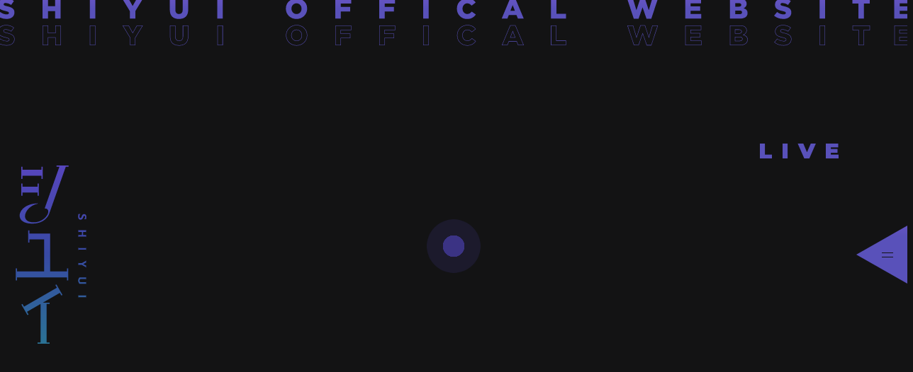

--- FILE ---
content_type: text/html
request_url: https://www.shiyui.jp/live/in.html?liveid=%7B%7Blive_id%7D%7D
body_size: 24086
content:
<!DOCTYPE html>
<html lang="ja">
<head prefix="og: http://ogp.me/ns# fb: http://ogp.me/ns/fb# article: http://ogp.me/ns/article#">
    <!-- Google Tag Manager -->
<script>(function(w,d,s,l,i){w[l]=w[l]||[];w[l].push({'gtm.start':
  new Date().getTime(),event:'gtm.js'});var f=d.getElementsByTagName(s)[0],
  j=d.createElement(s),dl=l!='dataLayer'?'&l='+l:'';j.async=true;j.src=
  'https://www.googletagmanager.com/gtm.js?id='+i+dl;f.parentNode.insertBefore(j,f);
  })(window,document,'script','dataLayer','GTM-PZ6WBT');</script>
  <!-- End Google Tag Manager -->
  <meta charset="UTF-8">
<meta name="viewport" content="width=device-width">
<meta name="robots" content="ALL"><!-- noindex,nofollow -->
<!--[if IE]>
<meta http-equiv="X-UA-Compatible" content="IE=edge"><![endif]-->

<title>LIVE｜シユイ</title>
<meta name="description" content="シユイ（SHIYUI）OFFICIAL WEBSITE">

<meta property="og:title" content="シユイ">
<meta property="og:type" content="website"><!-- website, blog -->
<meta property="og:url" content="https://www.shiyui.jp">
<meta property="og:image" content="https://www.shiyui.jp/og_new.jpg">
<meta property="og:site_name" content="シユイ">
<meta property="og:description" content="シユイ（SHIYUI）OFFICIAL WEBSITE">
<meta property="og:locale" content="ja_JP">

<meta name="twitter:card" content="summary_large_image">
<meta name="twitter:image" content="https://www.shiyui.jp/og_new.jpg">
<meta name="twitter:title" content="シユイ">
<meta name="twitter:description" content="シユイ（SHIYUI）OFFICIAL WEBSITE">
<meta name="twitter:url" content="https://www.shiyui.jp">

<meta name="apple-mobile-web-app-status-bar-style" content="black-translucent">
<meta name="apple-mobile-web-app-capable" content="no">
<meta name="mobile-web-app-capable" content="no">
<meta name="theme-color" content="#000">

<link rel="icon" type="image/x-icon" href="../favicon.ico">
<link rel="icon" type="image/png" href="../android-chrome_new.png">
<link rel="apple-touch-icon" href="../apple-touch-icon_new.png">  <link rel="stylesheet" href="https://cdn.jsdelivr.net/npm/yakuhanjp@3.4.1/dist/css/yakuhanjp_s.min.css">
<link href="https://fonts.googleapis.com/css2?family=Montserrat:wght@400;500;700;900&family=Noto+Sans+JP:wght@400;700&display=swap" rel="stylesheet">
<link rel="stylesheet" href="../assets/css/shiyui.common.css">
<link rel="stylesheet" type="text/css" media="all" href="//www.sonymusic.co.jp/common/artistsite/sp/css/aip_common.css">
<link rel="stylesheet" type="text/css" media="all" href="//www.sonymusic.co.jp/common/artistsite/sp/css/theme_dark.css">
<link rel="stylesheet" href="../assets/css/aip_responsive.css">

<style>
  :root {
    --color-main: #4d43b5;
    /* コンテンツタイトル・背景のSHIYUI OFFICIAL WEBSITE・メニューボタン */
    --color-grad1-main: #5951ba;        
    --color-grad1-sub: #6454c2;
    /* ロゴ・トップのPROFILE・トップ背景のSHIYUI */
    --color-grad2-main: #5746bd;
    --color-grad2-sub1: #384aa4;
    /* マウスカーソルの中心 */
    --color-grad2-sub2: #2b7395;
  }
</style>  <link rel="stylesheet" href="../assets/css/shiyui.live.css">
  <script src="//code.jquery.com/jquery-3.6.0.min.js"></script>
<script>window.jQuery || document.write('<script src="../assets/js/vender/jquery-3.6.0.min.js"><\/script>')</script>
<script src="../assets/js/vender/swiper-4.5.3.min.js"></script>
<script src="../assets/js/vender/js-modal-module.js"></script>
<script src="../assets/js/vender/js-scroll-effect-module.js"></script>
<script src="../assets/js/vender/js-player-module-youtube.js"></script>
<script src="https://cdn.jsdelivr.net/npm/vue@3.2.36"></script>
<script>window.Vue || document.write('<script src="../assets/js/vender/vue-3.2.36.global.prod.js"><\/script>')</script>
<script src="../assets/js/shiyui.common.js"></script>
<script src="../assets/js/aip.setting.js"></script>
<script src="../assets/js/vender/jquery.easing.1.4.min.js"></script>
<script type="text/javascript" src="//www.sonymusic.co.jp/common/artistsite/sp/js/aip_common.js"></script>
  <script src="https://www.sonymusic.co.jp/common/artistsite/base/js/sonymusic.base.v0.4.7.js"></script>
  <script>
    const DATA = {
      target: '[data-sonymusic-base-json]',
      type: 'live',
      cache: 10000,
      dataJsonListAll: [
        `https://www.sonymusic.co.jp/json/v2/artist/${_artistFolder}/live/start/{{count}}/count/{{itemsPerPage}}`
      ],
      functions: {
        tourInfo2() {
          return this.detail.tourInfo.replace(/src\="\//g, 'src="//www.sonymusic.co.jp/');
        },
        tourImage2_flg() {
          return this.detail.tourImage ? true : false;
        },
        tourImage2() {
          return '//www.sonymusic.co.jp/' + this.detail.tourImage;
        },
        startDate() {
          return this.detail.liveItem[0].date;
        },
        endDate_flg() {
          return this.detail.liveItem.length > 1 ? true : false;
        },
        endDate() {
          return this.detail.liveItem[this.detail.liveItem.length - 1].date;
        }
      },
      on: {
        loaded(state) {
          $('body').addClass('is-data-loaded');
          Accordion.init();
        }
      }
    };
    const Accordion = {
      set() {
        let $elem = $('.js-accordion');
        $elem.each(function () {
          let _this = this;
          let acco_btn = $(this).find('.js-accordion-head');
          let acco_inner = $(this).find('.js-accordion-inner');
          let acco_content = $(this).find('.js-accordion-content');

          let content_length = acco_inner.find('.p-live_detail_data__list-item').length;
          if (content_length !== 0) {
            let _height = acco_content.outerHeight();
            acco_btn.on('click', () => {
              if ($(_this).hasClass('is-open')) {
                $(acco_inner).stop(true).animate({ height: '0' }, 500);
                $(_this).removeClass('is-open');
              } else {
                $(acco_inner).animate({ height: _height });
                $(_this).addClass('is-open');
              }
            });
          } else {
            $(_this).addClass('is-no-data');
          }
        });
      },
      init() {
        if ($('.js-accordion').length) {
          this.set();
        }
      },
    };
  </script>
</head>

<body>
    <!-- Google Tag Manager (noscript) -->
<noscript><iframe src="https://www.googletagmanager.com/ns.html?id=GTM-PZ6WBT"
  height="0" width="0" style="display:none;visibility:hidden"></iframe></noscript>
  <!-- End Google Tag Manager (noscript) -->
  <div class="l-wrapper" data-page="live">
    <header class="l-header">
  <div class="l-header__ttl">
    <div class="l-header__ttl-inner"></div>
  </div>

  <div class="l-menu">
    <div class="l-menu__head">
      <div class="l-menu__head-inner"></div>
    </div>
    <div class="l-menu__logo">
      <div class="l-menu__logo-inner"></div>
    </div>
    <div class="l-menu__container">
      <nav class="l-nav">
        <ul class="l-nav__list">
          <li class="l-nav__list-item js-menu-btn">
            <a href="../" class="l-nav__list-link">
              <span class="p-in-main">TOP</span>
              <span class="p-in-dummy">TOP</span>
            </a>
          </li>
          <li class="l-nav__list-item js-menu-btn">
            <a href="../news/" class="l-nav__list-link">
              <span class="p-in-main">NEWS</span>
              <span class="p-in-dummy">NEWS</span>
            </a>
          </li>
          <li class="l-nav__list-item js-menu-btn">
            <a href="../disco/" class="l-nav__list-link">
              <span class="p-in-main">DISCO</span>
              <span class="p-in-dummy">DISCO</span>
            </a>
          </li>
          <li class="l-nav__list-item js-menu-btn">
            <a href="../live/" class="l-nav__list-link">
              <span class="p-in-main">LIVE</span>
              <span class="p-in-dummy">LIVE</span>
            </a>
          </li>
          <li class="l-nav__list-item js-menu-btn">
            <a href="../media/" class="l-nav__list-link">
              <span class="p-in-main">MEDIA</span>
              <span class="p-in-dummy">MEDIA</span>
            </a>
          </li>
          <li class="l-nav__list-item js-menu-btn">
            <a href="../#profile" class="l-nav__list-link">
              <span class="p-in-main">PROFILE</span>
              <span class="p-in-dummy">PROFILE</span>
            </a>
          </li>
        </ul>
      </nav>

      <div class="l-sns --header">
        <ul class="l-sns__list">
          <!-- <li class="l-sns__list-item --tw">
            <a href="https://twitter.com/Shiyui_0111" target="_blank" class="l-sns__list-link">
              <div class="p-in-main">
                <span class="l-sns__icon"></span>
                <span class="l-sns__text">Twitter</span>
              </div>
              <div class="p-in-dummy">
                <span class="l-sns__icon"></span>
                <span class="l-sns__text">Twitter</span>
              </div>
            </a>
          </li> -->
          <li class="l-sns__list-item --x">
            <a href="https://twitter.com/Shiyui_0111" target="_blank" class="l-sns__list-link">
              <div class="p-in-main">
                <span class="l-sns__icon"></span>
                <span class="l-sns__text">X(Twitter)</span>
              </div>
              <div class="p-in-dummy">
                <span class="l-sns__icon"></span>
                <span class="l-sns__text">X(Twitter)</span>
              </div>
            </a>
          </li>
          <li class="l-sns__list-item --yt">
            <a href="https://youtube.com/channel/UCXgMg81GVAzdFWQNJFKiJgQ" target="_blank" class="l-sns__list-link">
              <div class="p-in-main">
                <span class="l-sns__icon"></span>
                <span class="l-sns__text">YouTube</span>
              </div>
              <div class="p-in-dummy">
                <span class="l-sns__icon"></span>
                <span class="l-sns__text">YouTube</span>
              </div>
            </a>
          </li>
          <li class="l-sns__list-item --nico">
            <a href="https://www.nicovideo.jp/user/117211278" target="_blank" class="l-sns__list-link">
              <div class="p-in-main">
                <span class="l-sns__icon"></span>
                <span class="l-sns__text">niconico</span>
              </div>
              <div class="p-in-dummy">
                <span class="l-sns__icon"></span>
                <span class="l-sns__text">niconico</span>
              </div>
            </a>
          </li>
          <li class="l-sns__list-item --pixiv">
            <a href="https://www.pixiv.net/users/72320879" target="_blank" class="l-sns__list-link">
              <div class="p-in-main">
                <span class="l-sns__icon"></span>
                <span class="l-sns__text">pixiv</span>
              </div>
              <div class="p-in-dummy">
                <span class="l-sns__icon"></span>
                <span class="l-sns__text">pixiv</span>
              </div>
            </a>
          </li>
          <li class="l-sns__list-item --note">
            <a href="https://note.com/shiyui_0111/all" target="_blank" class="l-sns__list-link">
              <div class="p-in-main">
                <span class="l-sns__icon"></span>
                <span class="l-sns__text">note</span>
              </div>
              <div class="p-in-dummy">
                <span class="l-sns__icon"></span>
                <span class="l-sns__text">note</span>
              </div>
            </a>
          </li>
          <li class="l-sns__list-item --tiktok">
            <a href="https://www.tiktok.com/@shiyui0111" target="_blank" class="l-sns__list-link">
              <div class="p-in-main">
                <span class="l-sns__icon"></span>
                <span class="l-sns__text">TikTok</span>
              </div>
              <div class="p-in-dummy">
                <span class="l-sns__icon"></span>
                <span class="l-sns__text">TikTok</span>
              </div>
            </a>
          </li>
        </ul>
      </div>

    </div>
  </div>

  <div class="c-tri__btn js-menu-btn js-clickable" role="button">
    <div class="c-tri__btn-tri"></div>
    <div class="c-tri__btn-line">
      <span></span>
      <span></span>
    </div>
  </div>

</header>    <main class="l-main">
      <div class="l-in">
        <div class="l-in__logo is-pc">
          <a href="../" class="l-in__logo-inner"></a>
        </div>
        <div class="l-in__header">
          <h2 class="l-in__ttl"><span>LIVE</span></h2>
        </div>

        <div class="l-in__container" id="live" data-sonymusic-base-json="live">
          <div class="c-loading">
            <div class="c-loading__inner"></div>
          </div>
        </div>

        <template id="template">
          <div class="p-live_detail">
            <div class="p-live_detail__header">
              <div class="p-live_detail__date">
                {{ startDate }}{{#endDate_flg}} - {{ endDate }}{{/endDate_flg}}
              </div>
              <h3 class="p-live_detail__ttl">{{ detail.tourName }}</h3>
              {{#detail.tourImage2_flg}}
              <div class="p-live_detail__img"><img src="{{detail.tourImage2}}" alt=""></div>
              {{/detail.tourImage2_flg}}
            </div>

            <div class="p-live_detail__inner">
              <div class="p-live_detail__desc">
                {{{detail.tourInfo2}}}
              </div>

              {{#detail.liveItem}}
              <ul class="p-live_detail__list">
                <li class="p-live_detail__list-item">
                  <div class="p-live_detail_data js-accordion">
                    <div class="p-live_detail_data__header js-accordion-head">
                      <div class="p-live_detail_data__ttl">{{ area }} {{ place }}</div>
                      <div class="p-live_detail_data__date">{{ date }}({{ youbi }})</div>
                    </div>
                    <div class="p-live_detail_data__inner js-accordion-inner">
                      <div class="p-live_detail_data__inner-wrap js-accordion-content">
                        <dl class="p-live_detail_data__list">
                          {{#open}}
                          <div class="p-live_detail_data__list-item">
                            <dt class="p-in-ttl"><span>開場/開演</span></dt>
                            <dd class="p-in-txt">{{ open }} / {{ start }}</dd>
                          </div>
                          {{/open}}
                          {{#price}}
                          <div class="p-live_detail_data__list-item">
                            <dt class="p-in-ttl"><span>料金</span></dt>
                            <dd class="p-in-txt">
                              {{price}}
                            </dd>
                          </div>
                          {{ /price }}
                          {{#saleDate}}
                          <div class="p-live_detail_data__list-item">
                            <dt class="p-in-ttl"><span>発売日</span></dt>
                            <dd class="p-in-txt">
                              {{saleDate }}
                            </dd>
                          </div>
                          {{/saleDate}}
                          {{#inquire}}
                          <div class="p-live_detail_data__list-item">
                            <dt class="p-in-ttl">問合せ先</dt>
                            <dd class="p-in-txt">
                              {{inquire}}<br>
                              {{#inquire_url}}<a href="{{inquire_url}}" target="_blank">{{inquire_url}}</a><br>{{/inquire_url}}
                              {{inquire_tel}}
                            </dd>
                          </div>
                          {{/inquire}}
                        </dl>
                      </div>
                    </div>
                  </div>
                </li>
              </ul>
              {{/detail.liveItem}}

            </div>

            <div class="p-live_detail__footer">
              <div class="c-btn --back">
                <a href="./" class="c-btn-text">LIVE TOP</a>
              </div>
            </div>
          </div>

        </template>
      </div>
    </main>
    <footer class="l-footer">
  <div class="l-footer__container">
    <div class="l-footer__logo">
      <a href="../" class="l-footer__logo-link">
        <div class="p-in-main"></div>
        <div class="p-in-dummy"></div>
      </a>
    </div>

    <div class="l-footer__inner">
      <div class="l-footer_nav">
        <ul class="l-footer_nav__list">
          <li class="l-footer_nav__list-item"><a class="l-footer_nav__text" href="../news/">NEWS</a></li>
          <li class="l-footer_nav__list-item"><a class="l-footer_nav__text" href="../disco/">DISCO</a></li>
          <li class="l-footer_nav__list-item"><a class="l-footer_nav__text" href="../live/">LIVE</a></li>
          <li class="l-footer_nav__list-item"><a class="l-footer_nav__text" href="../media/">MEDIA</a></li>
          <li class="l-footer_nav__list-item"><a class="l-footer_nav__text" href="..#profile">PROFILE</a></li>
        </ul>
      </div>
  
      <div class="l-sns --footer">
        <ul class="l-sns__list">
          <li class="l-sns__list-item">
            <a href="https://twitter.com/Shiyui_0111" target="_blank" class="l-sns__list-link">
              <span class="l-sns__icon">
                <!-- <svg xmlns="http://www.w3.org/2000/svg" width="32" height="32" viewBox="0 0 32 32">
                  <path d="M9.846,28.2A17.789,17.789,0,0,0,27.852,10.37c0-.272-0.006-0.541-0.018-0.81a12.812,12.812,0,0,0,3.157-3.244,12.711,12.711,0,0,1-3.634.986A6.3,6.3,0,0,0,30.14,3.836a12.742,12.742,0,0,1-4.018,1.521A6.345,6.345,0,0,0,15.172,9.643a6.19,6.19,0,0,0,.164,1.428A18.025,18.025,0,0,1,2.291,4.525,6.23,6.23,0,0,0,4.25,12.89a6.338,6.338,0,0,1-2.866-.784c0,0.026,0,.053,0,0.08A6.285,6.285,0,0,0,6.46,18.328a6.382,6.382,0,0,1-2.858.108,6.328,6.328,0,0,0,5.912,4.351,12.777,12.777,0,0,1-7.86,2.683,13.044,13.044,0,0,1-1.51-.087,18.054,18.054,0,0,0,9.7,2.814"/>
                </svg> -->
                <svg width="32" height="32" viewBox="0 0 1200 1227" xmlns="http://www.w3.org/2000/svg">
                  <path d="M714.163 519.284L1160.89 0H1055.03L667.137 450.887L357.328 0H0L468.492 681.821L0 1226.37H105.866L515.491 750.218L842.672 1226.37H1200L714.137 519.284H714.163ZM569.165 687.828L521.697 619.934L144.011 79.6944H306.615L611.412 515.685L658.88 583.579L1055.08 1150.3H892.476L569.165 687.854V687.828Z"/>
                </svg>  
              </span>
              <span class="l-sns__text">X(Twitter)</span>
            </a>
          </li>
          <li class="l-sns__list-item">
            <a href="https://youtube.com/channel/UCXgMg81GVAzdFWQNJFKiJgQ" target="_blank" class="l-sns__list-link">
              <span class="l-sns__icon">
                <svg xmlns="http://www.w3.org/2000/svg" width="32" height="32" viewBox="0 0 32 32">
                  <path d="M21.406,30.351H9.886a8.6,8.6,0,0,1-8.64-8.561V10.375a8.6,8.6,0,0,1,8.64-8.561h11.52a8.6,8.6,0,0,1,8.64,8.561V21.79A8.6,8.6,0,0,1,21.406,30.351Zm-9.45-19.44V21.254l9.09-5.172Z"/>
                </svg>
              </span>
              <span class="l-sns__text">YouTube</span>
            </a>
          </li>
          <li class="l-sns__list-item">
            <a href="https://www.nicovideo.jp/user/117211278" target="_blank" class="l-sns__list-link">
              <span class="l-sns__icon">
                <svg xmlns="http://www.w3.org/2000/svg" width="32" height="32" viewBox="0 0 32 32">
                  <path d="M27.995,25.686H26.015v3.445a0.5,0.5,0,0,1-.5.5h-1a0.5,0.5,0,0,1-.5-0.5V25.686h-16v3.445a0.5,0.5,0,0,1-.5.5h-1a0.5,0.5,0,0,1-.5-0.5V25.686H3.995a2,2,0,0,1-2-2V7.869a2,2,0,0,1,2-2h7.818L9.566,4.584A0.986,0.986,0,0,1,9.2,3.23l0.2-.343a1,1,0,0,1,1.366-.363L15.27,5.1a0.972,0.972,0,0,1,.478.768h0.51A0.972,0.972,0,0,1,16.735,5.1l4.5-2.576a1,1,0,0,1,1.366.363L22.8,3.23a0.986,0.986,0,0,1-.366,1.354L20.192,5.869h7.8a2,2,0,0,1,2,2V23.686A2,2,0,0,1,27.995,25.686Z"/>
                </svg>
              </span>
              <span class="l-sns__text">niconico</span>
            </a>
          </li>
          <li class="l-sns__list-item">
            <a href="https://www.pixiv.net/users/72320879" target="_blank" class="l-sns__list-link">
              <span class="l-sns__icon">
                <svg xmlns="http://www.w3.org/2000/svg" width="32" height="32" viewBox="0 0 32 32">
                  <path d="M29.444,23.706a5.525,5.525,0,0,1-5.532,5.455H8.092a5.526,5.526,0,0,1-5.535-5.484V8A5.526,5.526,0,0,1,8.092,2.516h15.82A5.526,5.526,0,0,1,29.447,8S29.434,22.71,29.444,23.706ZM22.886,9.614a9.128,9.128,0,0,0-6.049-2.051c-6.37,0-10.7,4.873-10.7,4.873l1.221,1.92s0.676,0.056.318-1.075a7.284,7.284,0,0,1,2.094-2.255V23.821c-0.509.142-1.181,0.409-.723,0.864h3.507c0.463-.459-0.267-0.735-0.711-0.864V20.8a15.632,15.632,0,0,0,5,.935,9.487,9.487,0,0,0,5.891-1.884,6.385,6.385,0,0,0,2.529-5.066A6.767,6.767,0,0,0,22.886,9.614ZM16.623,20.545a11.273,11.273,0,0,1-4.783-.924v-9.6a9.043,9.043,0,0,1,4.783-1.382,5.973,5.973,0,0,1,4.483,1.827A6.185,6.185,0,0,1,22.7,14.755a5.586,5.586,0,0,1-1.671,4.089A6.241,6.241,0,0,1,16.623,20.545Zm12.821,3.161c0-.01,0-0.019,0-0.029C29.446,23.788,29.445,23.786,29.444,23.706Z"/>
                </svg>
              </span>
              <span class="l-sns__text">pixiv</span>
            </a>
          </li>
          <li class="l-sns__list-item">
            <a href="https://note.com/shiyui_0111/all" target="_blank" class="l-sns__list-link">
              <span class="l-sns__icon">
                <svg xmlns="http://www.w3.org/2000/svg" width="32" height="32" viewBox="120 80 300 300">
                  <path d="m139.57,142.06c41.19,0,97.6-2.09,138.1-1.04,54.34,1.39,74.76,25.06,75.45,83.53.69,33.06,0,127.73,0,127.73h-58.79c0-82.83.35-96.5,0-122.6-.69-22.97-7.25-33.92-24.9-36.01-18.69-2.09-71.07-.35-71.07-.35v158.96h-58.79v-210.22Z"/>
                </svg>
              </span>
              <span class="l-sns__text">note</span>
            </a>
          </li>
          <li class="l-sns__list-item">
            <a href="https://www.tiktok.com/@shiyui0111" target="_blank" class="l-sns__list-link">
              <span class="l-sns__icon">
                <svg xmlns="http://www.w3.org/2000/svg" width="32" height="32" viewBox="0 0 36.219 41.62">
                  <path d="M536.2,7738.21v-1.53a9.193,9.193,0,0,1-5.393-1.66,10.2,10.2,0,0,1-4.426-6.52h0a7.921,7.921,0,0,1-.138-1.8h-7.191v28.7a6.071,6.071,0,0,1-5.946,5.83,6.235,6.235,0,0,1-2.766-.7,5.891,5.891,0,0,1-3.042-6.79,6.072,6.072,0,0,1,5.808-4.58,8,8,0,0,1,1.8.28v-7.35a7.785,7.785,0,0,0-1.8-.14,13.041,13.041,0,0,0-10.51,20.94,10.6,10.6,0,0,0,3.042,3.05h0a12.226,12.226,0,0,0,7.468,2.36,13.146,13.146,0,0,0,13.137-13.17v-14.56a17.035,17.035,0,0,0,9.957,3.19v-5.55h0Z" transform="translate(-499.969 -7726.69)"/>
                </svg>
              </span>
              <span class="l-sns__text">TikTok</span>
            </a>
          </li>
        </ul>
      </div>
    </div>

    <div class="l-footer__legal">
      <div class="l-footer__legal-copy"><small>&copy;Sony Music Labels Inc.</small></div>
    </div>
  </div>
  <div class="l-pageTop js-pagetop js-clickable">
    <button class="l-pageTop__btn"><img src="../assets/img/common/btn_pagetop-t.png" alt="PAGETOP"></button>
  </div>
</footer>  </div>
  
</body>
</html>

--- FILE ---
content_type: text/css
request_url: https://www.shiyui.jp/assets/css/shiyui.common.css
body_size: 184037
content:
@charset "UTF-8";
/* コンテンツタイトル・背景のSHIYUI OFFICIAL WEBSITE・メニューボタン */
/*!
  Reset Stylesheet
  Author: yama-dev - https://github.com/yama-dev
  */
html, body, div, span, object, iframe, embed, main,
h1, h2, h3, h4, h5, h6, p, blockquote, pre,
abbr, address, cite, code,
del, dfn, em, img, ins, kbd, q, samp,
small, strong, sub, sup, var,
b, u, i,
dl, dt, dd, ol, ul, li,
fieldset, form, label, legend,
table, caption, tbody, tfoot, thead, tr, th, td,
article, aside, canvas, details, figcaption, figure,
footer, header, hgroup, menu, nav, section, summary,
time, mark, audio, video, source {
  margin: 0;
  padding: 0;
  border: 0;
  outline: 0;
  font-size: 100%;
  vertical-align: middle;
  background: transparent;
  box-sizing: border-box;
}

article, aside, details, figcaption, figure, footer, header, hgroup, menu, nav, section {
  display: block;
}

blockquote, q {
  quotes: none;
}

blockquote:before, blockquote:after,
q:before, q:after {
  content: "";
  content: none;
}

a {
  margin: 0;
  padding: 0;
  font-size: 100%;
  vertical-align: baseline;
  background: transparent;
}

ins {
  background-color: #ff9;
  color: #000;
  text-decoration: none;
}

mark {
  background-color: #ff9;
  color: #000;
  font-style: italic;
  font-weight: bold;
}

del {
  text-decoration: line-through;
}

abbr[title], dfn[title] {
  border-bottom: 1px dotted;
  cursor: help;
}

table {
  border-collapse: collapse;
  border-spacing: 0;
}

hr {
  display: block;
  height: 1px;
  border: 0;
  border-top: 1px solid #cccccc;
  margin: 1em 0;
  padding: 0;
}

ol, ul {
  list-style: none;
}

button, input, select, textarea, datalist {
  vertical-align: middle;
  min-height: 1.5em;
  background-color: transparent;
}

input[type=submit], input[type=reset] {
  cursor: pointer;
}

input:-webkit-autofill {
  -webkit-box-shadow: 0 0 0px 1000px transparent inset;
}

a[href^=tel] {
  display: inline-block;
  color: inherit;
}

.clearfix:after {
  content: ".";
  display: block;
  clear: both;
  height: 0;
  visibility: hidden;
}

.swiper-container {
  position: relative;
  padding: 0;
  overflow: hidden;
}
.swiper-container.swiper-container-autoheight {
  height: auto;
}

.swiper-wrapper {
  position: relative;
  padding: 0;
  width: 100%;
  height: 100%;
  display: flex;
  justify-content: flex-start;
  transition-property: transform;
  box-sizing: content-box;
}
.swiper-container-vertical .swiper-wrapper {
  flex-direction: column;
}
.swiper-container-autoheight .swiper-wrapper {
  align-items: flex-start;
  transition-property: transform, height;
}

.swiper-slide {
  position: relative;
  width: 100%;
  height: 100%;
  flex-shrink: 0;
}
.swiper-slide.swiper-slide-active {
  pointer-events: auto;
}
.swiper-container-autoheight .swiper-slide {
  height: auto;
}

.swiper-lazy-preloader {
  position: absolute;
  top: 0;
  left: 0;
  width: 100%;
  height: 100%;
  background-color: #d9d9d9;
  overflow: hidden;
}
.swiper-lazy-preloader::before {
  position: absolute;
  pointer-events: none;
  content: "";
  top: 0;
  left: 0;
  width: 100%;
  height: 100%;
  box-sizing: border-box;
  background: linear-gradient(90deg, rgba(217, 217, 217, 0) 0, rgba(255, 255, 255, 0.35) 50%, rgba(217, 217, 217, 0) 100%);
  background-size: 100% 100%;
  animation: loading_skeleton 1s linear infinite;
}

.m-modal__wrap {
  position: relative;
}
.m-modal__close {
  position: fixed;
  top: 50%;
  right: 0;
  z-index: 2;
  width: 72px;
  height: 82px;
  cursor: pointer;
}
@media not all and (max-width: 900px) {
  .m-modal__close {
    transform: translateY(-50%);
  }
}
@media screen and (max-width: 900px) {
  .m-modal__close {
    top: 19px;
    width: 43px;
    height: 50px;
  }
}

.display_time,
.display_time_now,
.display_time_total,
.display_time_par {
  display: none !important;
}

.btn_pause,
.btn_stop,
.btn_mute,
.btn_full,
.btn_volon,
.btn_voloff {
  display: none !important;
}

.seekbar_time,
.seekbar_vol {
  display: none !important;
}

.display_poster {
  display: none !important;
}

.ytp-gradient-top {
  display: none !important;
}

@media not all and (max-width: 900px) {
  #youtubePlayer_player_wrap {
    position: absolute;
    top: 50%;
    left: 50%;
    transform: translate(-50%, -50%);
  }
}
@media screen and (max-width: 900px) {
  #youtubePlayer_player_wrap {
    padding-bottom: 139% !important;
  }
}

@media not all and (max-width: 900px) {
  #youtubePlayer_player_wrap iframe {
    position: absolute;
    top: -50% !important;
    left: 0;
    width: 100%;
    height: 200% !important;
  }
}
@media screen and (max-width: 900px) {
  #youtubePlayer_player_wrap iframe {
    transform: scale(3.2);
  }
}

@media not all and (max-width: 900px) {
  .is-pc {
    display: block;
  }
  .is-sp {
    display: none;
  }
}
@media screen and (max-width: 900px) {
  .is-pc {
    display: none;
  }
  .is-sp {
    display: block;
  }
}
html {
  touch-action: manipulation;
}

body,
button,
input,
select,
textarea,
datalist {
  -webkit-text-size-adjust: 100%;
  -moz-text-size-adjust: 100%;
  text-size-adjust: 100%;
  -webkit-font-smoothing: antialiased;
  -moz-osx-font-smoothing: grayscale;
  overflow-wrap: break-word;
  font-size: 13px;
  line-height: 1.3;
  letter-spacing: normal;
}
@media not all and (max-width: 900px) {
  body,
  button,
  input,
  select,
  textarea,
  datalist {
    font-size: 16px;
  }
}

body {
  background: #131314;
  color: #83838b;
  list-style: none;
}

img {
  display: block;
  max-width: 100%;
  height: auto;
  vertical-align: baseline;
}

* {
  -webkit-tap-highlight-color: transparent;
}

main {
  display: block;
}

a {
  color: currentColor;
  text-decoration: none;
}

::-moz-selection {
  background: rgba(131, 131, 139, 0.3);
}

::selection {
  background: rgba(131, 131, 139, 0.3);
}

svg {
  fill-rule: evenodd;
  width: 100%;
  height: 100%;
}

[data-modal] {
  cursor: pointer;
}

[tabindex] {
  cursor: pointer;
}
[tabindex].focus-visible {
  outline: 1px solid;
}

.js-focus-visible :focus:not(:focus-visible) {
  outline: 0;
}

.visually-hidden {
  font-size: 0;
  opacity: 0;
}

.l-container {
  width: 90%;
  max-width: 1200px;
  margin: 0 auto;
}
@media screen and (max-width: 900px) {
  .l-container {
    width: 86.6666666667%;
  }
}

/*============================
  .l-header
============================*/
.l-header {
  position: absolute;
  top: 0;
  left: 0;
  width: 100%;
}
.l-header__ttl {
  position: absolute;
  top: 0;
  left: 0;
  width: 100%;
  padding-top: 5.04%;
  background: linear-gradient(0deg, var(--color-grad1-main) 80%, var(--color-grad1-sub) 100%);
  -webkit-mask-repeat: no-repeat;
  mask-repeat: no-repeat;
  -webkit-mask-position: top center;
  mask-position: top center;
  -webkit-mask-size: 100% auto;
  mask-size: 100% auto;
  -webkit-mask-image: url(../img/common/bg_t-header.svg);
  mask-image: url(../img/common/bg_t-header.svg);
  mix-blend-mode: screen;
}
[data-page=news] .l-header__ttl, [data-page=disco] .l-header__ttl {
  opacity: 0;
  transform: translateY(-30px);
  transition: opacity 0.8s cubic-bezier(0.23, 0.93, 0.5, 1), transform 0.8s cubic-bezier(0.23, 0.93, 0.5, 1);
}
.is-load [data-page=news] .l-header__ttl, .is-load [data-page=disco] .l-header__ttl {
  opacity: 1;
  transform: translateY(0);
}
[data-page=top] .l-header__ttl {
  opacity: 0;
  transform: translateY(-40%);
  transition: transform 1.6s cubic-bezier(0.25, 1, 0.5, 1) 1s, opacity 2s cubic-bezier(0.25, 1, 0.5, 1) 1s;
}
.is-op-end [data-page=top] .l-header__ttl {
  opacity: 1;
  transform: translateY(0%);
}
.l-header__ttl-inner {
  position: absolute;
  top: 0;
  left: 0;
  width: 100%;
  height: 100%;
}

/*============================
  .l-menu
============================*/
.l-menu {
  position: fixed;
  top: 0;
  left: 0;
  z-index: 2;
  width: 100%;
  height: 100%;
  color: #131314;
  font-family: "Montserrat", sans-serif;
  font-weight: 700;
  background: linear-gradient(0deg, var(--color-grad2-sub2) 0%, var(--color-grad2-sub1) 50%, var(--color-grad2-main) 100%);
  opacity: 0;
  pointer-events: none;
  transition: opacity 0.6s cubic-bezier(0.23, 0.93, 0.5, 1);
}
.is-menu-open .l-menu {
  opacity: 1;
  pointer-events: auto;
}
@media not all and (max-width: 900px) {
  .l-menu {
    display: flex;
    justify-content: center;
    align-items: center;
  }
}
@media screen and (max-width: 900px) {
  .l-menu {
    padding-top: 20%;
    overflow-y: auto;
  }
}
.l-menu__head {
  position: absolute;
  top: 0;
  left: 0;
  z-index: 3;
  width: 100%;
  padding-top: 4.2%;
  background: linear-gradient(0deg, var(--color-grad1-main) 80%, var(--color-grad1-sub) 100%);
  -webkit-mask-repeat: no-repeat;
  mask-repeat: no-repeat;
  -webkit-mask-position: top center;
  mask-position: top center;
  -webkit-mask-size: 100% auto;
  mask-size: 100% auto;
  -webkit-mask-image: url(../img/common/bg_t-header.svg);
  mask-image: url(../img/common/bg_t-header.svg);
  mix-blend-mode: screen;
  opacity: 0;
  transform: translateY(-30px);
  transition: opacity 1s cubic-bezier(0.23, 0.93, 0.5, 1) 0.5s, transform 1s cubic-bezier(0.23, 0.93, 0.5, 1) 0.5s;
}
.is-menu-open .l-menu__head {
  transform: translateY(0);
  opacity: 1;
}
.l-menu__head-inner {
  position: absolute;
  top: 0;
  left: 0;
  width: 100%;
  height: 100%;
}
@media not all and (max-width: 900px) {
  .l-menu__container {
    width: 65%;
    height: 51%;
    display: flex;
  }
}
@media screen and (max-width: 900px) {
  .l-menu__container {
    width: 73%;
    margin: 0 auto;
  }
}
.l-menu__logo {
  position: absolute;
  left: 0.6%;
  top: 50%;
  width: 10%;
  height: 35%;
  mix-blend-mode: screen;
}
@media not all and (max-width: 900px) {
  .l-menu__logo {
    transform: translateY(-50%);
  }
}
@media screen and (max-width: 900px) {
  .l-menu__logo {
    top: 12.7%;
    left: auto;
    right: 0;
    width: 20%;
  }
}
.l-menu__logo-inner {
  position: absolute;
  top: 0;
  left: 0;
  width: 100%;
  height: 100%;
  background: linear-gradient(0deg, var(--color-grad2-sub2) 0%, var(--color-grad2-sub1) 50%, var(--color-grad2-main) 100%);
  -webkit-mask-repeat: no-repeat;
  mask-repeat: no-repeat;
  -webkit-mask-position: top center;
  mask-position: top center;
  -webkit-mask-size: 100% auto;
  mask-size: 100% auto;
  -webkit-mask-image: url(../img/common/logo_new.svg);
  mask-image: url(../img/common/logo_new.svg);
  -webkit-mask-size: contain;
  mask-size: contain;
}

/*============================
  .l-nav
============================*/
.l-nav {
  position: relative;
  opacity: 0;
  top: -20px;
  transition: top 0.8s cubic-bezier(0.23, 0.93, 0.5, 1) 0.2s, opacity 0.8s cubic-bezier(0.23, 0.93, 0.5, 1) 0.2s;
}
@media not all and (max-width: 900px) {
  .l-nav {
    width: 54%;
  }
}
@media screen and (max-width: 900px) {
  .l-nav {
    margin-bottom: 29.7%;
  }
}
.is-menu-open .l-nav {
  opacity: 1;
  top: 0;
}
@media not all and (max-width: 900px) {
  .l-nav__list {
    display: flex;
    flex-direction: column;
    justify-content: space-between;
    height: 100%;
  }
}
@media screen and (max-width: 900px) {
  .l-nav__list-item + .l-nav__list-item {
    margin-top: 40px;
  }
}
.l-nav__list-link {
  position: relative;
  display: block;
  width: -webkit-fit-content;
  width: -moz-fit-content;
  width: fit-content;
  font-family: "Montserrat", sans-serif;
  font-weight: 900;
}
@media not all and (max-width: 900px) {
  .l-nav__list-link {
    font-size: 32px;
    letter-spacing: 0.8rem;
  }
}
@media screen and (max-width: 900px) {
  .l-nav__list-link {
    font-size: 20px;
    letter-spacing: 0.46rem;
  }
}
.l-nav__list-link .p-in-main {
  display: block;
  background: linear-gradient(0deg, var(--color-grad2-sub2) 0%, var(--color-grad2-sub1) 50%, var(--color-grad2-main) 100%);
  -webkit-background-clip: text;
  background-clip: text;
  color: transparent;
  mix-blend-mode: screen;
}
.l-nav__list-link .p-in-dummy {
  position: absolute;
  top: 0;
  left: 0;
  width: 100%;
  height: 100%;
  color: #131314;
  transition: opacity 0.8s cubic-bezier(0.23, 0.93, 0.5, 1);
}
.l-nav__list-link:hover .p-in-dummy {
  opacity: 0;
}

.l-footer {
  position: relative;
  padding: 62px 0 183px;
  border-top: 1px solid #313235;
  background: #131314;
}
@media screen and (max-width: 900px) {
  .l-footer {
    padding: 53px 0 183px;
  }
}
.l-footer__container {
  position: relative;
}
@media not all and (max-width: 900px) {
  .l-footer__container {
    height: 100%;
    margin-left: 5%;
    margin-right: 3.75%;
    display: flex;
    justify-content: space-between;
    align-items: flex-start;
  }
}
@media screen and (max-width: 900px) {
  .l-footer__container {
    width: 86%;
    margin: 0 auto;
  }
}
.l-footer__logo {
  position: relative;
  width: 245px;
  padding-top: 33.2880434783px;
}
@media screen and (max-width: 900px) {
  .l-footer__logo {
    width: 185px;
    padding-top: 25.1358695652px;
    margin: 0 auto 52px;
  }
}
.l-footer__logo-link {
  position: absolute;
  top: 0;
  left: 0;
  width: 100%;
  height: 100%;
}
.l-footer__logo-link .p-in-dummy {
  position: absolute;
  top: 0;
  left: 0;
  width: 100%;
  height: 100%;
  background: linear-gradient(0deg, var(--color-grad2-sub2) 0%, var(--color-grad2-sub1) 50%, var(--color-grad2-main) 100%);
  -webkit-mask-repeat: no-repeat;
  mask-repeat: no-repeat;
  -webkit-mask-position: top center;
  mask-position: top center;
  -webkit-mask-size: 100% auto;
  mask-size: 100% auto;
  background: #83838b;
  -webkit-mask-image: url(../img/common/logo_footer_new.svg);
  mask-image: url(../img/common/logo_footer_new.svg);
  transition: opacity 0.5s cubic-bezier(0.23, 0.93, 0.5, 1);
}
.l-footer__logo-link:hover .p-in-dummy {
  opacity: 0;
}

.l-footer__logo-link .p-in-main {
  position: absolute;
  top: 0;
  left: 0;
  width: 100%;
  height: 100%;
  background: linear-gradient(0deg, var(--color-grad2-sub2) 0%, var(--color-grad2-sub1) 50%, var(--color-grad2-main) 100%);
  -webkit-mask-repeat: no-repeat;
  mask-repeat: no-repeat;
  -webkit-mask-position: top center;
  mask-position: top center;
  -webkit-mask-size: 100% auto;
  mask-size: 100% auto;
  -webkit-mask-image: url(../img/common/logo_footer_new.svg);
  mask-image: url(../img/common/logo_footer_new.svg);
  opacity: 0;
  transition: opacity 0.6s cubic-bezier(0.23, 0.93, 0.5, 1);
}
.l-footer__logo-link:hover .p-in-main {
  opacity: 1;
}

.l-footer__inner {
  display: flex;
  justify-content: space-between;
  margin-top: -2px;
}
@media not all and (max-width: 900px) {
  .l-footer__inner {
    flex-grow: 1;
    max-width: 500px;
  }
}
@media screen and (max-width: 900px) {
  .l-footer__inner {
    width: 100%;
    margin-bottom: 49px;
    align-items: flex-start;
  }
}
@media not all and (max-width: 900px) {
  .l-footer__legal {
    position: absolute;
    bottom: -104px;
    left: 0;
  }
}
@media screen and (max-width: 900px) {
  .l-footer__legal {
    text-align: center;
  }
}
.l-footer__legal-copy {
  font-family: "Montserrat", sans-serif;
  font-weight: 400;
  font-size: 10px;
  letter-spacing: 0.06rem;
}

.l-footer_nav {
  margin-right: 10%;
  font-family: "Montserrat", sans-serif;
  font-weight: 400;
}
@media screen and (max-width: 900px) {
  .l-footer_nav {
    width: 50%;
    margin-right: 0%;
    padding-left: 9%;
    border-left: 1px solid #313235;
  }
}
@media not all and (max-width: 900px) {
  .l-footer_nav__list {
    display: grid;
    grid-template-columns: auto auto;
    gap: 28px 50px;
  }
}
.l-footer_nav__list-item {
  font-size: 15px;
  letter-spacing: 0.05rem;
}
@media screen and (max-width: 900px) {
  .l-footer_nav__list-item {
    font-size: 11px;
    letter-spacing: 0.08rem;
  }
}
@media screen and (max-width: 900px) {
  .l-footer_nav__list-item + .l-footer_nav__list-item {
    margin-top: 35px;
  }
}
@media not all and (max-width: 900px) {
  .l-footer_nav__text {
    transition: color cubic-bezier(0.23, 0.93, 0.5, 1) 0.6s;
  }
  .l-footer_nav__text:hover {
    color: var(--color-main);
  }
}

.l-pageTop {
  position: absolute;
  right: 2.1%;
  bottom: 48px;
  width: 80px;
  height: 80px;
}
@media not all and (max-width: 900px) {
  .l-pageTop {
    transition: transform cubic-bezier(0.23, 0.93, 0.5, 1) 0.6s;
  }
  .l-pageTop:hover {
    transform: scale(1.1);
  }
}
@media screen and (max-width: 900px) {
  .l-pageTop {
    right: auto;
    left: 50%;
    bottom: 73px;
    width: 60px;
    height: 60px;
    transform: translateX(-50%);
  }
}
.l-pageTop__btn {
  position: relative;
  background-color: transparent;
  border: none;
  cursor: pointer;
  padding: 0;
  -webkit-appearance: none;
  -moz-appearance: none;
  appearance: none;
}
.l-pageTop__btn img {
  animation: rotate_btn 20s linear infinite;
}
.l-pageTop__btn::after {
  content: "";
  position: absolute;
  top: 0%;
  left: 0%;
  width: 100%;
  height: 100%;
  background: url(../img/common/btn_pagetop-icon.png) center center no-repeat;
  background-size: contain;
}

.l-wrapper {
  font-family: YakuHanJPs, "Noto Sans JP", sans-serif;
  font-weight: 400;
}

.l-main {
  position: relative;
  min-height: 100vh;
  margin-bottom: 120px;
}
@media screen and (max-width: 900px) {
  .l-main {
    margin-bottom: 75px;
  }
}

.l-in__logo {
  position: fixed;
  top: 50%;
  left: 0.6%;
  width: 10%;
  height: 35%;
  mix-blend-mode: screen;
  transition: opacity 0.8s cubic-bezier(0.23, 0.93, 0.5, 1);
}
@media not all and (max-width: 900px) {
  .l-in__logo {
    transform: translateY(-50%);
  }
}
@media screen and (max-width: 900px) {
  .l-in__logo {
    top: 12.7%;
    left: auto;
    right: 0;
    height: 32.3%;
  }
}
.l-in__logo.is-hide {
  opacity: 0;
}
.l-in__logo-inner {
  position: absolute;
  top: 0;
  left: 0;
  width: 100%;
  height: 100%;
  background: linear-gradient(0deg, var(--color-grad2-sub2) 0%, var(--color-grad2-sub1) 50%, var(--color-grad2-main) 100%);
  -webkit-mask-repeat: no-repeat;
  mask-repeat: no-repeat;
  -webkit-mask-position: top center;
  mask-position: top center;
  -webkit-mask-size: 100% auto;
  mask-size: 100% auto;
  -webkit-mask-image: url(../img/common/logo_new.svg);
  mask-image: url(../img/common/logo_new.svg);
  -webkit-mask-size: contain;
  mask-size: contain;
  opacity: 0;
  transform: translateY(20px);
  transition: opacity 0.8s cubic-bezier(0.23, 0.93, 0.5, 1), transform 0.8s cubic-bezier(0.23, 0.93, 0.5, 1);
}
.is-load .l-in__logo-inner {
  opacity: 1;
  transform: translateY(0);
}
@media not all and (max-width: 900px) {
  .l-in__logo-inner:hover {
    opacity: 0.7;
  }
}
.l-in__header {
  width: 87%;
  margin: 0 auto 75px;
  padding-top: 190px;
  opacity: 0;
  transform: translateX(20px);
  transition: opacity 0.8s cubic-bezier(0.23, 0.93, 0.5, 1), transform 0.8s cubic-bezier(0.23, 0.93, 0.5, 1);
}
@media screen and (max-width: 900px) {
  .l-in__header {
    width: 88%;
    margin-bottom: 40px;
    padding-top: 82px;
  }
}
.is-load .l-in__header {
  opacity: 1;
  transform: translateX(0);
}
.l-in__ttl {
  background: linear-gradient(0deg, var(--color-grad1-main) 80%, var(--color-grad1-sub) 100%);
  -webkit-background-clip: text;
  background-clip: text;
  color: transparent;
  font-family: "Montserrat", sans-serif;
  font-weight: 900;
  letter-spacing: 0.8rem;
  font-size: 31px;
}
@media not all and (max-width: 900px) {
  .l-in__ttl {
    text-align: right;
  }
}
@media screen and (max-width: 900px) {
  .l-in__ttl {
    font-size: 16px;
    letter-spacing: 0.35rem;
  }
}
.l-in__container {
  width: 80%;
  max-width: 1120px;
  margin: 0 auto;
  opacity: 0;
  transform: translateY(20px);
  transition: opacity 0.8s cubic-bezier(0.23, 0.93, 0.5, 1) 0.4s, transform 0.8s cubic-bezier(0.23, 0.93, 0.5, 1) 0.4s;
}
@media screen and (max-width: 900px) {
  .l-in__container {
    width: 100%;
    padding-left: 6.7%;
    padding-right: 6.7%;
  }
}
.is-load .l-in__container {
  opacity: 1;
  transform: translateY(0);
}

.l-bg {
  position: fixed;
  top: 0;
  left: 0;
  width: 100%;
  height: 100%;
  overflow-x: hidden;
  pointer-events: none;
  transition: opacity 0.6s cubic-bezier(0.23, 0.93, 0.5, 1);
}
.l-bg.is-scrolled {
  opacity: 0.3;
}
.l-bg.is-hide {
  opacity: 0;
}
.l-bg__inner {
  position: absolute;
  top: 50%;
  left: 0;
  width: 4000px;
  height: auto;
  display: flex;
  animation: bg_text 20s linear infinite;
}
@media screen and (max-width: 900px) {
  .l-bg__inner {
    width: 2000px;
    animation: bg_text_sp 20s linear infinite;
  }
}
.l-bg__text {
  width: 2000px;
  height: 226px;
  background: linear-gradient(0deg, var(--color-grad2-sub2) 0%, var(--color-grad2-sub1) 50%, var(--color-grad2-main) 100%);
  -webkit-mask-repeat: no-repeat;
  mask-repeat: no-repeat;
  -webkit-mask-position: top center;
  mask-position: top center;
  -webkit-mask-size: 100% auto;
  mask-size: 100% auto;
  -webkit-mask-image: url(../img/common/bg_t-shiyui.svg);
  mask-image: url(../img/common/bg_t-shiyui.svg);
}
@media screen and (max-width: 900px) {
  .l-bg__text {
    width: 1000px;
    height: 113px;
  }
}

.l-sns.--header {
  display: flex;
  justify-content: center;
  align-items: center;
  position: relative;
  opacity: 0;
  top: 20px;
  transition: top 0.8s cubic-bezier(0.23, 0.93, 0.5, 1) 0.2s, opacity 0.8s cubic-bezier(0.23, 0.93, 0.5, 1) 0.2s;
}
.is-menu-open .l-sns.--header {
  opacity: 1;
  top: 0;
}
.l-sns.--footer {
  font-family: "Montserrat", sans-serif;
  font-weight: 500;
}
@media screen and (max-width: 900px) {
  .l-sns.--footer {
    width: 50%;
    padding-left: 10%;
    border-left: 1px solid #313235;
  }
}
.l-sns__list {
  display: grid;
  grid-template-columns: repeat(3, 1fr);
  grid-template-rows: repeat(3, 1fr);
  -moz-column-gap: 61px;
  column-gap: 61px;
  row-gap: 28px;
  grid-auto-flow: column;
}
.--header .l-sns__list {
  -moz-column-gap: 85px;
  column-gap: 85px;
  row-gap: 46px;
}
@media screen and (max-width: 900px) {
  .--header .l-sns__list {
    width: 100%;
    -moz-column-gap: 0px;
    column-gap: 0px;
    row-gap: 29px;
  }
}
@media screen and (max-width: 900px) {
  .--footer .l-sns__list {
    display: block;
  }
}
@media screen and (max-width: 900px) {
  .l-sns__list-item {
    margin-right: 35px;
  }
}
@media screen and (max-width: 900px) {
  .--footer .l-sns__list-item + .l-sns__list-item {
    margin-top: 29px;
  }
}
.l-sns__list-link {
  position: relative;
  display: block;
}
.--header .l-sns__list-link .p-in-main {
  display: flex;
  justify-content: flex-start;
  align-items: center;
  opacity: 0;
  background: linear-gradient(0deg, var(--color-grad2-sub2) 0%, var(--color-grad2-sub1) 50%, var(--color-grad2-main) 100%);
  -webkit-background-clip: text;
  background-clip: text;
  color: transparent;
  mix-blend-mode: screen;
  transition: opacity 0.8s cubic-bezier(0.23, 0.93, 0.5, 1);
}
@media not all and (max-width: 900px) {
  .l-sns__list-link:hover .p-in-main {
    opacity: 1;
  }
}
.--header .l-sns__list-link .p-in-dummy {
  position: absolute;
  top: 0;
  left: 0;
  width: 100%;
  height: 100%;
  display: flex;
  justify-content: flex-start;
  align-items: center;
  opacity: 1;
  transition: opacity 0.6s cubic-bezier(0.23, 0.93, 0.5, 1);
}
@media not all and (max-width: 900px) {
  .--header .l-sns__list-link .p-in-dummy {
    min-width: 125px;
  }
  .l-sns__list-link:hover .p-in-dummy {
    opacity: 0;
  }
}
@media screen and (max-width: 900px) {
  .--header .l-sns__list-link .p-in-dummy {
    min-width: 100px;
  }
}
.--footer .l-sns__list-link {
  display: flex;
  justify-content: center;
  align-items: center;
}
@media not all and (max-width: 900px) {
  .--footer .l-sns__list-link {
    transition: color cubic-bezier(0.23, 0.93, 0.5, 1) 0.6s;
  }
  .--footer .l-sns__list-link:hover {
    color: var(--color-main);
  }
}
.--tw .l-sns__icon {
  -webkit-mask-image: url(../img/common/btn_sns-twitter.svg);
  mask-image: url(../img/common/btn_sns-twitter.svg);
}
.--x .l-sns__icon {
  -webkit-mask-image: url(../img/common/btn_sns-x.svg);
  mask-image: url(../img/common/btn_sns-x.svg);
}
.--yt .l-sns__icon {
  -webkit-mask-image: url(../img/common/btn_sns-youtube.svg);
  mask-image: url(../img/common/btn_sns-youtube.svg);
}
.--nico .l-sns__icon {
  -webkit-mask-image: url(../img/common/btn_sns-niconico.svg);
  mask-image: url(../img/common/btn_sns-niconico.svg);
}
.--pixiv .l-sns__icon {
  -webkit-mask-image: url(../img/common/btn_sns-pixiv.svg);
  mask-image: url(../img/common/btn_sns-pixiv.svg);
}
.--note .l-sns__icon {
  -webkit-mask-image: url(../img/common/btn_sns-note.svg);
  mask-image: url(../img/common/btn_sns-note.svg);
  -webkit-mask-size: 150% auto !important;
  mask-size: 150% auto !important;
  margin-top: -0.5rem;
}
@media screen and (max-width: 900px) {
  .--note .l-sns__icon {
    margin-top: -0.3rem;
  }
}
.--tiktok .l-sns__icon {
  -webkit-mask-image: url(../img/common/btn_sns-tiktok.svg);
  mask-image: url(../img/common/btn_sns-tiktok.svg);
  -webkit-mask-size: 80% auto !important;
  mask-size: 80% auto !important;
}
.--header .l-sns__icon {
  width: 24px;
  height: 24px;
  margin-right: 11px;
  background: linear-gradient(0deg, var(--color-grad2-sub2) 0%, var(--color-grad2-sub1) 50%, var(--color-grad2-main) 100%);
  -webkit-mask-repeat: no-repeat;
  mask-repeat: no-repeat;
  -webkit-mask-position: top center;
  mask-position: top center;
  -webkit-mask-size: 100% auto;
  mask-size: 100% auto;
  background: #131314;
}
@media screen and (max-width: 900px) {
  .--header .l-sns__icon {
    width: 16px;
    height: 16px;
    margin-right: 7px;
  }
}
.--header .p-in-main .l-sns__icon {
  background-image: linear-gradient(0deg, var(--color-grad2-sub2) 0%, var(--color-grad2-sub1) 50%, var(--color-grad2-main) 100%);
}
.--footer .l-sns__icon {
  width: 17px;
  height: 17px;
  margin-right: 10px;
}
.--footer .l-sns__icon svg {
  fill: #7f838c;
  transition: fill cubic-bezier(0.23, 0.93, 0.5, 1) 0.6s;
}
.--footer .l-sns__list-link:hover svg {
  fill: var(--color-main);
}

.l-sns__text {
  font-size: 14px;
  letter-spacing: 0.1rem;
  flex-grow: 1;
}
@media screen and (max-width: 900px) {
  .l-sns__text {
    font-size: 11px;
    letter-spacing: 0.06rem;
  }
}
.--header .l-sns__text {
  font-size: 16px;
}
@media screen and (max-width: 900px) {
  .--header .l-sns__text {
    font-size: 11px;
  }
}

.c-tri__btn {
  position: fixed;
  top: 50%;
  right: 0;
  z-index: 2;
  width: 72px;
  height: 82px;
  cursor: pointer;
}
@media not all and (max-width: 900px) {
  .c-tri__btn {
    transition: transform 0.8s cubic-bezier(0.23, 0.93, 0.5, 1);
    transform: translateY(-50%);
    transform-origin: right center;
  }
  .c-tri__btn:hover {
    transform: translateY(-50%) scale(1.1);
  }
}
@media screen and (max-width: 900px) {
  .c-tri__btn {
    top: 19px;
    width: 43px;
    height: 50px;
  }
}
.c-tri__btn-tri {
  position: absolute;
  right: 0;
  top: 0;
  width: 72px;
  height: 82px;
  background: linear-gradient(0deg, var(--color-grad1-main) 80%, var(--color-grad1-sub) 100%);
  -webkit-clip-path: polygon(0 50%, 100% 100%, 100% 0);
  clip-path: polygon(0 50%, 100% 100%, 100% 0);
}
@media screen and (max-width: 900px) {
  .c-tri__btn-tri {
    width: 43px;
    height: 50px;
  }
}
.is-menu-open .c-tri__btn-tri {
  background: #131314;
}
.c-tri__btn-line {
  position: absolute;
  top: 0;
  left: 0;
  width: 100%;
  height: 100%;
}
.c-tri__btn-line span {
  position: absolute;
  top: 50%;
  left: 50%;
  width: 16px;
  height: 1px;
  background: #131314;
}
@media screen and (max-width: 900px) {
  .c-tri__btn-line span {
    width: 8px;
  }
}
.c-tri__btn-line span:nth-child(1) {
  transform: translateY(-3px);
}
@media screen and (max-width: 900px) {
  .c-tri__btn-line span:nth-child(1) {
    transform: translate(1px, -2px);
  }
}
.c-tri__btn-line span:nth-child(2) {
  transform: translateY(3px);
}
@media screen and (max-width: 900px) {
  .c-tri__btn-line span:nth-child(2) {
    transform: translate(1px, 2px);
  }
}
.--close .c-tri__btn-line span:nth-child(1) {
  transform: rotate(30deg);
}
.--close .c-tri__btn-line span:nth-child(2) {
  transform: rotate(-30deg);
}
.is-menu-open .c-tri__btn-line span {
  background: var(--color-main);
}
.is-menu-open .c-tri__btn-line span:nth-child(1) {
  transform: rotate(30deg);
}
.is-menu-open .c-tri__btn-line span:nth-child(2) {
  transform: rotate(-30deg);
}

.c-btn {
  position: relative;
  margin: 0 auto;
  padding: 3px 0;
  display: flex;
  justify-content: space-between;
  align-items: center;
  cursor: pointer;
  font-family: "Montserrat", sans-serif;
  font-weight: 700;
}
@media not all and (max-width: 900px) {
  .c-btn {
    width: 90px;
    transition: color 0.4s cubic-bezier(0.23, 0.93, 0.5, 1);
  }
  .c-btn:hover {
    color: var(--color-main);
  }
  .c-btn.--back {
    width: 115px;
  }
}
@media screen and (max-width: 900px) {
  .c-btn {
    width: 85px;
  }
  .c-btn.--back {
    width: 115px;
  }
}
.c-btn-text {
  display: block;
  font-size: 12px;
  letter-spacing: 0.3rem;
}
@media not all and (max-width: 900px) {
  .c-btn-text {
    margin-right: 14px;
  }
}
@media screen and (max-width: 900px) {
  .c-btn-text {
    margin-right: 10px;
  }
}
.--back .c-btn-text {
  margin-right: 0;
}
@media not all and (max-width: 900px) {
  .c-btn-icon {
    width: 16px;
    display: flex;
    justify-content: center;
    align-items: center;
  }
}
@media screen and (max-width: 900px) {
  .c-btn-icon {
    width: 14px;
  }
}
.c-btn-icon svg {
  transition: fill 0.6s cubic-bezier(0.23, 0.93, 0.5, 1);
  fill: #83838b;
}
@media not all and (max-width: 900px) {
  .c-btn:hover .c-btn-icon svg {
    fill: var(--color-main);
  }
}
.c-btn.--more span.--btm::after {
  transform: rotate(90deg);
}

.c-news_data {
  display: flex;
  align-items: center;
}
@media screen and (max-width: 900px) {
  .c-news_data {
    flex-wrap: wrap;
  }
}
@media not all and (max-width: 900px) {
  .c-news_data {
    transition: color cubic-bezier(0.23, 0.93, 0.5, 1) 0.6s;
  }
  .c-news_data:hover {
    color: var(--color-main);
  }
}
.c-news_data__date {
  margin-right: 35px;
  font-family: "Montserrat", sans-serif;
  font-weight: 400;
  display: flex;
  align-items: center;
}
[data-page=top] .c-news_data__date {
  width: 150px;
  margin: 0;
  flex-shrink: 0;
}
@media screen and (max-width: 900px) {
  [data-page=top] .c-news_data__date {
    width: 95px;
  }
}
.c-news_data__date.--detail {
  color: var(--color-main);
  margin-right: 0;
}
@media not all and (max-width: 900px) {
  .c-news_data__date.--list {
    width: 130px;
    margin-right: 0;
  }
}
@media screen and (max-width: 900px) {
  .c-news_data__date {
    margin-right: 18px;
  }
}
.c-news_data__date-ym {
  display: inline-block;
  margin-right: 36px;
}
.--list .c-news_data__date-ym {
  width: 38px;
}
@media screen and (max-width: 900px) {
  .--list .c-news_data__date-ym {
    width: 47px;
    margin-right: 0;
  }
}
.--detail .c-news_data__date-ym {
  margin-right: 26px;
}
@media screen and (max-width: 900px) {
  .--detail .c-news_data__date-ym {
    margin-right: 23px;
  }
}
@media screen and (max-width: 900px) {
  .c-news_data__date-ym {
    margin-right: 21px;
  }
}
.c-news_data__date-ym .c-in-month {
  display: block;
  font-size: 13px;
}
@media screen and (max-width: 900px) {
  .c-news_data__date-ym .c-in-month {
    font-size: 10px;
  }
}
@media screen and (max-width: 900px) {
  .--detail .c-news_data__date-ym .c-in-month {
    line-height: 1;
  }
}
.c-news_data__date-ym .c-in-year {
  display: block;
  font-size: 13px;
}
@media screen and (max-width: 900px) {
  .c-news_data__date-ym .c-in-year {
    font-size: 10px;
  }
}
.c-news_data__date-day {
  font-size: 31px;
  letter-spacing: 0.18rem;
  font-weight: 500;
}
@media screen and (max-width: 900px) {
  .c-news_data__date-day {
    font-size: 21px;
  }
}
.c-news_data__category {
  margin-right: 19px;
  font-family: "Montserrat", sans-serif;
  font-weight: 400;
  font-size: 14px;
  letter-spacing: 0.1rem;
}
@media screen and (max-width: 900px) {
  .c-news_data__category {
    font-size: 13px;
  }
}
.c-news_data__ttl {
  overflow: hidden;
  font-size: 15px;
  letter-spacing: 0.1rem;
  flex-grow: 1;
  display: -webkit-box;
  -webkit-box-orient: vertical;
}
@media screen and (max-width: 900px) {
  .c-news_data__ttl {
    margin-top: 10px;
    font-size: 12px;
    line-height: 1.9;
  }
}
.c-news_data__ttl.--line1 {
  -webkit-line-clamp: 1;
}
@media screen and (max-width: 900px) {
  .c-news_data__ttl.--line1 {
    -webkit-line-clamp: 2;
  }
}
.c-news_data__ttl.--line2 {
  -webkit-line-clamp: 2;
}

@media not all and (max-width: 900px) {
  .c-category {
    display: flex;
    justify-content: center;
    align-items: center;
  }
}
@media screen and (max-width: 900px) {
  .c-category {
    position: relative;
    cursor: pointer;
  }
}
.c-category__item + .c-category__item {
  margin-left: 7px;
}
.c-category__link {
  display: block;
  padding: 0 32px;
  color: #83838b;
  font-family: "Montserrat", sans-serif;
  font-weight: 400;
  letter-spacing: 0.1rem;
  font-size: 12px;
  line-height: 1;
  text-align: center;
}
@media not all and (max-width: 900px) {
  .c-category__link {
    transition: color 0.6s cubic-bezier(0.23, 0.93, 0.5, 1);
  }
  .c-category__link:hover {
    color: var(--color-main);
  }
}
.is-current .c-category__link {
  background: var(--color-main);
  color: #131314;
}
@media not all and (max-width: 900px) {
  .is-current .c-category__link:hover {
    color: #83838b;
  }
}
.c-category__select {
  width: 100%;
  padding: 12px 0;
  text-align: left;
  -webkit-appearance: none;
  -moz-appearance: none;
  appearance: none;
  outline: none;
  color: var(--color-main);
  border: 1px solid var(--color-main);
  font-family: "Montserrat", sans-serif;
  font-weight: 400;
  font-size: 16px;
  letter-spacing: 0.1rem;
  border-radius: 0px;
  cursor: pointer;
}
@media screen and (max-width: 900px) {
  .c-category__select {
    padding: 9px 0;
  }
}
.c-category__select option {
  background: #131314;
  text-align: center;
}
.c-category__select-text {
  position: absolute;
  top: 0;
  left: 0;
  width: 100%;
  height: 100%;
  display: flex;
  justify-content: center;
  align-items: center;
  pointer-events: none;
  font-family: "Montserrat", sans-serif;
  font-weight: 400;
  color: var(--color-main);
  pointer-events: none;
  font-size: 12px;
  background: #131314;
  border: 1px solid var(--color-main);
}
.c-category__select-text::after {
  content: "";
  position: absolute;
  top: 50%;
  right: 15px;
  width: 5px;
  height: 5px;
  border-bottom: 1px solid var(--color-main);
  border-right: 1px solid var(--color-main);
  transform: translateY(-50%) rotate(45deg);
  pointer-events: none;
}
.c-category__list .c-category__select {
  min-width: 180px;
  padding: 8px 0;
}
.c-category__reset {
  position: relative;
  margin-right: 32px;
  font-size: 18px;
}
@media screen and (max-width: 900px) {
  .c-category__reset {
    margin-right: 0;
    margin-bottom: 16px;
    text-align: center;
    font-size: 16px;
  }
}
.c-category__reset a {
  display: block;
  padding: 0 8px;
  font-family: "Montserrat", sans-serif;
  font-weight: 400;
  color: var(--color-main);
  font-size: 14px;
}
@media not all and (max-width: 900px) {
  .c-category__reset a {
    transition: opacity 0.5s cubic-bezier(0.23, 0.93, 0.5, 1);
  }
  .c-category__reset a:hover {
    opacity: 0.7;
  }
}
.c-category__list {
  position: relative;
}
@media not all and (max-width: 900px) {
  .c-category__list {
    min-width: 100px;
  }
}
@media not all and (max-width: 900px) {
  .c-category__list + .c-category__list {
    margin-left: 32px;
  }
}
@media screen and (max-width: 900px) {
  .c-category__list + .c-category__list {
    margin-top: 10px;
  }
}
@media not all and (max-width: 900px) {
  .c-category__list {
    transition: opacity 0.5s cubic-bezier(0.23, 0.93, 0.5, 1);
  }
  .c-category__list:hover {
    opacity: 0.7;
  }
}

.c-loading {
  position: fixed;
  top: 0;
  left: 0;
  width: 100%;
  height: 100%;
  display: flex;
  justify-content: center;
  align-items: center;
}
.c-loading__inner {
  --uib-size: 90px;
  --uib-speed: 2s;
  --uib-color: var(--color-main);
  position: relative;
  height: var(--uib-size);
  width: var(--uib-size);
}
@media not all and (max-width: 900px) {
  .c-loading__inner {
    transform: translateY(40px);
  }
}
.c-loading__inner::before, .c-loading__inner::after {
  content: "";
  position: absolute;
  top: 0;
  left: 0;
  height: 100%;
  width: 100%;
  border-radius: 50%;
  background-color: var(--uib-color);
  animation: pulse var(--uib-speed) linear infinite;
  transform: scale(0);
  opacity: 0;
}
.c-loading__inner::after {
  animation-delay: calc(var(--uib-speed) / -2);
}

@keyframes pulse {
  0% {
    transform: scale(0);
    opacity: 1;
  }
  100% {
    transform: scale(1);
    opacity: 0;
  }
}
.u-font-noto {
  font-family: YakuHanJPs, "Noto Sans JP", sans-serif;
  font-weight: 400;
}

.u-font-mont {
  font-family: "Montserrat", sans-serif;
  font-weight: 700;
}

.u-fw-200 {
  font-weight: 200;
}

.u-fw-300 {
  font-weight: 300;
}

.u-fw-400 {
  font-weight: 400;
}

.u-fw-500 {
  font-weight: 500;
}

.u-fw-600 {
  font-weight: 600;
}

.u-fw-700 {
  font-weight: 700;
}

.u-fw-800 {
  font-weight: 800;
}

.u-fw-900 {
  font-weight: 900;
}

.u-fz-0 {
  font-size: 0px;
}

@media screen and (max-width: 900px) {
  .u-sp-fz-0 {
    font-size: 0px;
  }
}

@media screen and (max-width: 900px) {
  .u-sp-fz-vw-0 {
    font-size: 0vw;
    font-size: clamp(0px, (0vw), 0px);
  }
}

@media not all and (max-width: 900px) {
  .u-pc-fz-0 {
    font-size: 0px;
  }
}

.u-fz-1 {
  font-size: 1px;
}

@media screen and (max-width: 900px) {
  .u-sp-fz-1 {
    font-size: 1px;
  }
}

@media screen and (max-width: 900px) {
  .u-sp-fz-vw-1 {
    font-size: 0.2666666667vw;
    font-size: clamp(0.8px, (0.2666666667vw), 1.85px);
  }
}

@media not all and (max-width: 900px) {
  .u-pc-fz-1 {
    font-size: 1px;
  }
}

.u-fz-2 {
  font-size: 2px;
}

@media screen and (max-width: 900px) {
  .u-sp-fz-2 {
    font-size: 2px;
  }
}

@media screen and (max-width: 900px) {
  .u-sp-fz-vw-2 {
    font-size: 0.5333333333vw;
    font-size: clamp(1.6px, (0.5333333333vw), 3.7px);
  }
}

@media not all and (max-width: 900px) {
  .u-pc-fz-2 {
    font-size: 2px;
  }
}

.u-fz-3 {
  font-size: 3px;
}

@media screen and (max-width: 900px) {
  .u-sp-fz-3 {
    font-size: 3px;
  }
}

@media screen and (max-width: 900px) {
  .u-sp-fz-vw-3 {
    font-size: 0.8vw;
    font-size: clamp(2.4px, (0.8vw), 5.55px);
  }
}

@media not all and (max-width: 900px) {
  .u-pc-fz-3 {
    font-size: 3px;
  }
}

.u-fz-4 {
  font-size: 4px;
}

@media screen and (max-width: 900px) {
  .u-sp-fz-4 {
    font-size: 4px;
  }
}

@media screen and (max-width: 900px) {
  .u-sp-fz-vw-4 {
    font-size: 1.0666666667vw;
    font-size: clamp(3.2px, (1.0666666667vw), 7.4px);
  }
}

@media not all and (max-width: 900px) {
  .u-pc-fz-4 {
    font-size: 4px;
  }
}

.u-fz-5 {
  font-size: 5px;
}

@media screen and (max-width: 900px) {
  .u-sp-fz-5 {
    font-size: 5px;
  }
}

@media screen and (max-width: 900px) {
  .u-sp-fz-vw-5 {
    font-size: 1.3333333333vw;
    font-size: clamp(4px, (1.3333333333vw), 9.25px);
  }
}

@media not all and (max-width: 900px) {
  .u-pc-fz-5 {
    font-size: 5px;
  }
}

.u-fz-6 {
  font-size: 6px;
}

@media screen and (max-width: 900px) {
  .u-sp-fz-6 {
    font-size: 6px;
  }
}

@media screen and (max-width: 900px) {
  .u-sp-fz-vw-6 {
    font-size: 1.6vw;
    font-size: clamp(4.8px, (1.6vw), 11.1px);
  }
}

@media not all and (max-width: 900px) {
  .u-pc-fz-6 {
    font-size: 6px;
  }
}

.u-fz-7 {
  font-size: 7px;
}

@media screen and (max-width: 900px) {
  .u-sp-fz-7 {
    font-size: 7px;
  }
}

@media screen and (max-width: 900px) {
  .u-sp-fz-vw-7 {
    font-size: 1.8666666667vw;
    font-size: clamp(5.6px, (1.8666666667vw), 12.95px);
  }
}

@media not all and (max-width: 900px) {
  .u-pc-fz-7 {
    font-size: 7px;
  }
}

.u-fz-8 {
  font-size: 8px;
}

@media screen and (max-width: 900px) {
  .u-sp-fz-8 {
    font-size: 8px;
  }
}

@media screen and (max-width: 900px) {
  .u-sp-fz-vw-8 {
    font-size: 2.1333333333vw;
    font-size: clamp(6.4px, (2.1333333333vw), 14.8px);
  }
}

@media not all and (max-width: 900px) {
  .u-pc-fz-8 {
    font-size: 8px;
  }
}

.u-fz-9 {
  font-size: 9px;
}

@media screen and (max-width: 900px) {
  .u-sp-fz-9 {
    font-size: 9px;
  }
}

@media screen and (max-width: 900px) {
  .u-sp-fz-vw-9 {
    font-size: 2.4vw;
    font-size: clamp(7.2px, (2.4vw), 16.65px);
  }
}

@media not all and (max-width: 900px) {
  .u-pc-fz-9 {
    font-size: 9px;
  }
}

.u-fz-10 {
  font-size: 10px;
}

@media screen and (max-width: 900px) {
  .u-sp-fz-10 {
    font-size: 10px;
  }
}

@media screen and (max-width: 900px) {
  .u-sp-fz-vw-10 {
    font-size: 2.6666666667vw;
    font-size: clamp(8px, (2.6666666667vw), 18.5px);
  }
}

@media not all and (max-width: 900px) {
  .u-pc-fz-10 {
    font-size: 10px;
  }
}

.u-fz-11 {
  font-size: 11px;
}

@media screen and (max-width: 900px) {
  .u-sp-fz-11 {
    font-size: 11px;
  }
}

@media screen and (max-width: 900px) {
  .u-sp-fz-vw-11 {
    font-size: 2.9333333333vw;
    font-size: clamp(8.8px, (2.9333333333vw), 20.35px);
  }
}

@media not all and (max-width: 900px) {
  .u-pc-fz-11 {
    font-size: 11px;
  }
}

.u-fz-12 {
  font-size: 12px;
}

@media screen and (max-width: 900px) {
  .u-sp-fz-12 {
    font-size: 12px;
  }
}

@media screen and (max-width: 900px) {
  .u-sp-fz-vw-12 {
    font-size: 3.2vw;
    font-size: clamp(9.6px, (3.2vw), 22.2px);
  }
}

@media not all and (max-width: 900px) {
  .u-pc-fz-12 {
    font-size: 12px;
  }
}

.u-fz-13 {
  font-size: 13px;
}

@media screen and (max-width: 900px) {
  .u-sp-fz-13 {
    font-size: 13px;
  }
}

@media screen and (max-width: 900px) {
  .u-sp-fz-vw-13 {
    font-size: 3.4666666667vw;
    font-size: clamp(10.4px, (3.4666666667vw), 24.05px);
  }
}

@media not all and (max-width: 900px) {
  .u-pc-fz-13 {
    font-size: 13px;
  }
}

.u-fz-14 {
  font-size: 14px;
}

@media screen and (max-width: 900px) {
  .u-sp-fz-14 {
    font-size: 14px;
  }
}

@media screen and (max-width: 900px) {
  .u-sp-fz-vw-14 {
    font-size: 3.7333333333vw;
    font-size: clamp(11.2px, (3.7333333333vw), 25.9px);
  }
}

@media not all and (max-width: 900px) {
  .u-pc-fz-14 {
    font-size: 14px;
  }
}

.u-fz-15 {
  font-size: 15px;
}

@media screen and (max-width: 900px) {
  .u-sp-fz-15 {
    font-size: 15px;
  }
}

@media screen and (max-width: 900px) {
  .u-sp-fz-vw-15 {
    font-size: 4vw;
    font-size: clamp(12px, (4vw), 27.75px);
  }
}

@media not all and (max-width: 900px) {
  .u-pc-fz-15 {
    font-size: 15px;
  }
}

.u-fz-16 {
  font-size: 16px;
}

@media screen and (max-width: 900px) {
  .u-sp-fz-16 {
    font-size: 16px;
  }
}

@media screen and (max-width: 900px) {
  .u-sp-fz-vw-16 {
    font-size: 4.2666666667vw;
    font-size: clamp(12.8px, (4.2666666667vw), 29.6px);
  }
}

@media not all and (max-width: 900px) {
  .u-pc-fz-16 {
    font-size: 16px;
  }
}

.u-fz-17 {
  font-size: 17px;
}

@media screen and (max-width: 900px) {
  .u-sp-fz-17 {
    font-size: 17px;
  }
}

@media screen and (max-width: 900px) {
  .u-sp-fz-vw-17 {
    font-size: 4.5333333333vw;
    font-size: clamp(13.6px, (4.5333333333vw), 31.45px);
  }
}

@media not all and (max-width: 900px) {
  .u-pc-fz-17 {
    font-size: 17px;
  }
}

.u-fz-18 {
  font-size: 18px;
}

@media screen and (max-width: 900px) {
  .u-sp-fz-18 {
    font-size: 18px;
  }
}

@media screen and (max-width: 900px) {
  .u-sp-fz-vw-18 {
    font-size: 4.8vw;
    font-size: clamp(14.4px, (4.8vw), 33.3px);
  }
}

@media not all and (max-width: 900px) {
  .u-pc-fz-18 {
    font-size: 18px;
  }
}

.u-fz-19 {
  font-size: 19px;
}

@media screen and (max-width: 900px) {
  .u-sp-fz-19 {
    font-size: 19px;
  }
}

@media screen and (max-width: 900px) {
  .u-sp-fz-vw-19 {
    font-size: 5.0666666667vw;
    font-size: clamp(15.2px, (5.0666666667vw), 35.15px);
  }
}

@media not all and (max-width: 900px) {
  .u-pc-fz-19 {
    font-size: 19px;
  }
}

.u-fz-20 {
  font-size: 20px;
}

@media screen and (max-width: 900px) {
  .u-sp-fz-20 {
    font-size: 20px;
  }
}

@media screen and (max-width: 900px) {
  .u-sp-fz-vw-20 {
    font-size: 5.3333333333vw;
    font-size: clamp(16px, (5.3333333333vw), 37px);
  }
}

@media not all and (max-width: 900px) {
  .u-pc-fz-20 {
    font-size: 20px;
  }
}

.u-fz-21 {
  font-size: 21px;
}

@media screen and (max-width: 900px) {
  .u-sp-fz-21 {
    font-size: 21px;
  }
}

@media screen and (max-width: 900px) {
  .u-sp-fz-vw-21 {
    font-size: 5.6vw;
    font-size: clamp(16.8px, (5.6vw), 38.85px);
  }
}

@media not all and (max-width: 900px) {
  .u-pc-fz-21 {
    font-size: 21px;
  }
}

.u-fz-22 {
  font-size: 22px;
}

@media screen and (max-width: 900px) {
  .u-sp-fz-22 {
    font-size: 22px;
  }
}

@media screen and (max-width: 900px) {
  .u-sp-fz-vw-22 {
    font-size: 5.8666666667vw;
    font-size: clamp(17.6px, (5.8666666667vw), 40.7px);
  }
}

@media not all and (max-width: 900px) {
  .u-pc-fz-22 {
    font-size: 22px;
  }
}

.u-fz-23 {
  font-size: 23px;
}

@media screen and (max-width: 900px) {
  .u-sp-fz-23 {
    font-size: 23px;
  }
}

@media screen and (max-width: 900px) {
  .u-sp-fz-vw-23 {
    font-size: 6.1333333333vw;
    font-size: clamp(18.4px, (6.1333333333vw), 42.55px);
  }
}

@media not all and (max-width: 900px) {
  .u-pc-fz-23 {
    font-size: 23px;
  }
}

.u-fz-24 {
  font-size: 24px;
}

@media screen and (max-width: 900px) {
  .u-sp-fz-24 {
    font-size: 24px;
  }
}

@media screen and (max-width: 900px) {
  .u-sp-fz-vw-24 {
    font-size: 6.4vw;
    font-size: clamp(19.2px, (6.4vw), 44.4px);
  }
}

@media not all and (max-width: 900px) {
  .u-pc-fz-24 {
    font-size: 24px;
  }
}

.u-fz-25 {
  font-size: 25px;
}

@media screen and (max-width: 900px) {
  .u-sp-fz-25 {
    font-size: 25px;
  }
}

@media screen and (max-width: 900px) {
  .u-sp-fz-vw-25 {
    font-size: 6.6666666667vw;
    font-size: clamp(20px, (6.6666666667vw), 46.25px);
  }
}

@media not all and (max-width: 900px) {
  .u-pc-fz-25 {
    font-size: 25px;
  }
}

.u-fz-26 {
  font-size: 26px;
}

@media screen and (max-width: 900px) {
  .u-sp-fz-26 {
    font-size: 26px;
  }
}

@media screen and (max-width: 900px) {
  .u-sp-fz-vw-26 {
    font-size: 6.9333333333vw;
    font-size: clamp(20.8px, (6.9333333333vw), 48.1px);
  }
}

@media not all and (max-width: 900px) {
  .u-pc-fz-26 {
    font-size: 26px;
  }
}

.u-fz-27 {
  font-size: 27px;
}

@media screen and (max-width: 900px) {
  .u-sp-fz-27 {
    font-size: 27px;
  }
}

@media screen and (max-width: 900px) {
  .u-sp-fz-vw-27 {
    font-size: 7.2vw;
    font-size: clamp(21.6px, (7.2vw), 49.95px);
  }
}

@media not all and (max-width: 900px) {
  .u-pc-fz-27 {
    font-size: 27px;
  }
}

.u-fz-28 {
  font-size: 28px;
}

@media screen and (max-width: 900px) {
  .u-sp-fz-28 {
    font-size: 28px;
  }
}

@media screen and (max-width: 900px) {
  .u-sp-fz-vw-28 {
    font-size: 7.4666666667vw;
    font-size: clamp(22.4px, (7.4666666667vw), 51.8px);
  }
}

@media not all and (max-width: 900px) {
  .u-pc-fz-28 {
    font-size: 28px;
  }
}

.u-fz-29 {
  font-size: 29px;
}

@media screen and (max-width: 900px) {
  .u-sp-fz-29 {
    font-size: 29px;
  }
}

@media screen and (max-width: 900px) {
  .u-sp-fz-vw-29 {
    font-size: 7.7333333333vw;
    font-size: clamp(23.2px, (7.7333333333vw), 53.65px);
  }
}

@media not all and (max-width: 900px) {
  .u-pc-fz-29 {
    font-size: 29px;
  }
}

.u-fz-30 {
  font-size: 30px;
}

@media screen and (max-width: 900px) {
  .u-sp-fz-30 {
    font-size: 30px;
  }
}

@media screen and (max-width: 900px) {
  .u-sp-fz-vw-30 {
    font-size: 8vw;
    font-size: clamp(24px, (8vw), 55.5px);
  }
}

@media not all and (max-width: 900px) {
  .u-pc-fz-30 {
    font-size: 30px;
  }
}

.u-fz-31 {
  font-size: 31px;
}

@media screen and (max-width: 900px) {
  .u-sp-fz-31 {
    font-size: 31px;
  }
}

@media screen and (max-width: 900px) {
  .u-sp-fz-vw-31 {
    font-size: 8.2666666667vw;
    font-size: clamp(24.8px, (8.2666666667vw), 57.35px);
  }
}

@media not all and (max-width: 900px) {
  .u-pc-fz-31 {
    font-size: 31px;
  }
}

.u-fz-32 {
  font-size: 32px;
}

@media screen and (max-width: 900px) {
  .u-sp-fz-32 {
    font-size: 32px;
  }
}

@media screen and (max-width: 900px) {
  .u-sp-fz-vw-32 {
    font-size: 8.5333333333vw;
    font-size: clamp(25.6px, (8.5333333333vw), 59.2px);
  }
}

@media not all and (max-width: 900px) {
  .u-pc-fz-32 {
    font-size: 32px;
  }
}

.u-fz-33 {
  font-size: 33px;
}

@media screen and (max-width: 900px) {
  .u-sp-fz-33 {
    font-size: 33px;
  }
}

@media screen and (max-width: 900px) {
  .u-sp-fz-vw-33 {
    font-size: 8.8vw;
    font-size: clamp(26.4px, (8.8vw), 61.05px);
  }
}

@media not all and (max-width: 900px) {
  .u-pc-fz-33 {
    font-size: 33px;
  }
}

.u-fz-34 {
  font-size: 34px;
}

@media screen and (max-width: 900px) {
  .u-sp-fz-34 {
    font-size: 34px;
  }
}

@media screen and (max-width: 900px) {
  .u-sp-fz-vw-34 {
    font-size: 9.0666666667vw;
    font-size: clamp(27.2px, (9.0666666667vw), 62.9px);
  }
}

@media not all and (max-width: 900px) {
  .u-pc-fz-34 {
    font-size: 34px;
  }
}

.u-fz-35 {
  font-size: 35px;
}

@media screen and (max-width: 900px) {
  .u-sp-fz-35 {
    font-size: 35px;
  }
}

@media screen and (max-width: 900px) {
  .u-sp-fz-vw-35 {
    font-size: 9.3333333333vw;
    font-size: clamp(28px, (9.3333333333vw), 64.75px);
  }
}

@media not all and (max-width: 900px) {
  .u-pc-fz-35 {
    font-size: 35px;
  }
}

.u-fz-36 {
  font-size: 36px;
}

@media screen and (max-width: 900px) {
  .u-sp-fz-36 {
    font-size: 36px;
  }
}

@media screen and (max-width: 900px) {
  .u-sp-fz-vw-36 {
    font-size: 9.6vw;
    font-size: clamp(28.8px, (9.6vw), 66.6px);
  }
}

@media not all and (max-width: 900px) {
  .u-pc-fz-36 {
    font-size: 36px;
  }
}

.u-fz-37 {
  font-size: 37px;
}

@media screen and (max-width: 900px) {
  .u-sp-fz-37 {
    font-size: 37px;
  }
}

@media screen and (max-width: 900px) {
  .u-sp-fz-vw-37 {
    font-size: 9.8666666667vw;
    font-size: clamp(29.6px, (9.8666666667vw), 68.45px);
  }
}

@media not all and (max-width: 900px) {
  .u-pc-fz-37 {
    font-size: 37px;
  }
}

.u-fz-38 {
  font-size: 38px;
}

@media screen and (max-width: 900px) {
  .u-sp-fz-38 {
    font-size: 38px;
  }
}

@media screen and (max-width: 900px) {
  .u-sp-fz-vw-38 {
    font-size: 10.1333333333vw;
    font-size: clamp(30.4px, (10.1333333333vw), 70.3px);
  }
}

@media not all and (max-width: 900px) {
  .u-pc-fz-38 {
    font-size: 38px;
  }
}

.u-fz-39 {
  font-size: 39px;
}

@media screen and (max-width: 900px) {
  .u-sp-fz-39 {
    font-size: 39px;
  }
}

@media screen and (max-width: 900px) {
  .u-sp-fz-vw-39 {
    font-size: 10.4vw;
    font-size: clamp(31.2px, (10.4vw), 72.15px);
  }
}

@media not all and (max-width: 900px) {
  .u-pc-fz-39 {
    font-size: 39px;
  }
}

.u-fz-40 {
  font-size: 40px;
}

@media screen and (max-width: 900px) {
  .u-sp-fz-40 {
    font-size: 40px;
  }
}

@media screen and (max-width: 900px) {
  .u-sp-fz-vw-40 {
    font-size: 10.6666666667vw;
    font-size: clamp(32px, (10.6666666667vw), 74px);
  }
}

@media not all and (max-width: 900px) {
  .u-pc-fz-40 {
    font-size: 40px;
  }
}

.u-fz-41 {
  font-size: 41px;
}

@media screen and (max-width: 900px) {
  .u-sp-fz-41 {
    font-size: 41px;
  }
}

@media screen and (max-width: 900px) {
  .u-sp-fz-vw-41 {
    font-size: 10.9333333333vw;
    font-size: clamp(32.8px, (10.9333333333vw), 75.85px);
  }
}

@media not all and (max-width: 900px) {
  .u-pc-fz-41 {
    font-size: 41px;
  }
}

.u-fz-42 {
  font-size: 42px;
}

@media screen and (max-width: 900px) {
  .u-sp-fz-42 {
    font-size: 42px;
  }
}

@media screen and (max-width: 900px) {
  .u-sp-fz-vw-42 {
    font-size: 11.2vw;
    font-size: clamp(33.6px, (11.2vw), 77.7px);
  }
}

@media not all and (max-width: 900px) {
  .u-pc-fz-42 {
    font-size: 42px;
  }
}

.u-fz-43 {
  font-size: 43px;
}

@media screen and (max-width: 900px) {
  .u-sp-fz-43 {
    font-size: 43px;
  }
}

@media screen and (max-width: 900px) {
  .u-sp-fz-vw-43 {
    font-size: 11.4666666667vw;
    font-size: clamp(34.4px, (11.4666666667vw), 79.55px);
  }
}

@media not all and (max-width: 900px) {
  .u-pc-fz-43 {
    font-size: 43px;
  }
}

.u-fz-44 {
  font-size: 44px;
}

@media screen and (max-width: 900px) {
  .u-sp-fz-44 {
    font-size: 44px;
  }
}

@media screen and (max-width: 900px) {
  .u-sp-fz-vw-44 {
    font-size: 11.7333333333vw;
    font-size: clamp(35.2px, (11.7333333333vw), 81.4px);
  }
}

@media not all and (max-width: 900px) {
  .u-pc-fz-44 {
    font-size: 44px;
  }
}

.u-fz-45 {
  font-size: 45px;
}

@media screen and (max-width: 900px) {
  .u-sp-fz-45 {
    font-size: 45px;
  }
}

@media screen and (max-width: 900px) {
  .u-sp-fz-vw-45 {
    font-size: 12vw;
    font-size: clamp(36px, (12vw), 83.25px);
  }
}

@media not all and (max-width: 900px) {
  .u-pc-fz-45 {
    font-size: 45px;
  }
}

.u-fz-46 {
  font-size: 46px;
}

@media screen and (max-width: 900px) {
  .u-sp-fz-46 {
    font-size: 46px;
  }
}

@media screen and (max-width: 900px) {
  .u-sp-fz-vw-46 {
    font-size: 12.2666666667vw;
    font-size: clamp(36.8px, (12.2666666667vw), 85.1px);
  }
}

@media not all and (max-width: 900px) {
  .u-pc-fz-46 {
    font-size: 46px;
  }
}

.u-fz-47 {
  font-size: 47px;
}

@media screen and (max-width: 900px) {
  .u-sp-fz-47 {
    font-size: 47px;
  }
}

@media screen and (max-width: 900px) {
  .u-sp-fz-vw-47 {
    font-size: 12.5333333333vw;
    font-size: clamp(37.6px, (12.5333333333vw), 86.95px);
  }
}

@media not all and (max-width: 900px) {
  .u-pc-fz-47 {
    font-size: 47px;
  }
}

.u-fz-48 {
  font-size: 48px;
}

@media screen and (max-width: 900px) {
  .u-sp-fz-48 {
    font-size: 48px;
  }
}

@media screen and (max-width: 900px) {
  .u-sp-fz-vw-48 {
    font-size: 12.8vw;
    font-size: clamp(38.4px, (12.8vw), 88.8px);
  }
}

@media not all and (max-width: 900px) {
  .u-pc-fz-48 {
    font-size: 48px;
  }
}

.u-fz-49 {
  font-size: 49px;
}

@media screen and (max-width: 900px) {
  .u-sp-fz-49 {
    font-size: 49px;
  }
}

@media screen and (max-width: 900px) {
  .u-sp-fz-vw-49 {
    font-size: 13.0666666667vw;
    font-size: clamp(39.2px, (13.0666666667vw), 90.65px);
  }
}

@media not all and (max-width: 900px) {
  .u-pc-fz-49 {
    font-size: 49px;
  }
}

.u-fz-50 {
  font-size: 50px;
}

@media screen and (max-width: 900px) {
  .u-sp-fz-50 {
    font-size: 50px;
  }
}

@media screen and (max-width: 900px) {
  .u-sp-fz-vw-50 {
    font-size: 13.3333333333vw;
    font-size: clamp(40px, (13.3333333333vw), 92.5px);
  }
}

@media not all and (max-width: 900px) {
  .u-pc-fz-50 {
    font-size: 50px;
  }
}

.u-fz-51 {
  font-size: 51px;
}

@media screen and (max-width: 900px) {
  .u-sp-fz-51 {
    font-size: 51px;
  }
}

@media screen and (max-width: 900px) {
  .u-sp-fz-vw-51 {
    font-size: 13.6vw;
    font-size: clamp(40.8px, (13.6vw), 94.35px);
  }
}

@media not all and (max-width: 900px) {
  .u-pc-fz-51 {
    font-size: 51px;
  }
}

.u-fz-52 {
  font-size: 52px;
}

@media screen and (max-width: 900px) {
  .u-sp-fz-52 {
    font-size: 52px;
  }
}

@media screen and (max-width: 900px) {
  .u-sp-fz-vw-52 {
    font-size: 13.8666666667vw;
    font-size: clamp(41.6px, (13.8666666667vw), 96.2px);
  }
}

@media not all and (max-width: 900px) {
  .u-pc-fz-52 {
    font-size: 52px;
  }
}

.u-fz-53 {
  font-size: 53px;
}

@media screen and (max-width: 900px) {
  .u-sp-fz-53 {
    font-size: 53px;
  }
}

@media screen and (max-width: 900px) {
  .u-sp-fz-vw-53 {
    font-size: 14.1333333333vw;
    font-size: clamp(42.4px, (14.1333333333vw), 98.05px);
  }
}

@media not all and (max-width: 900px) {
  .u-pc-fz-53 {
    font-size: 53px;
  }
}

.u-fz-54 {
  font-size: 54px;
}

@media screen and (max-width: 900px) {
  .u-sp-fz-54 {
    font-size: 54px;
  }
}

@media screen and (max-width: 900px) {
  .u-sp-fz-vw-54 {
    font-size: 14.4vw;
    font-size: clamp(43.2px, (14.4vw), 99.9px);
  }
}

@media not all and (max-width: 900px) {
  .u-pc-fz-54 {
    font-size: 54px;
  }
}

.u-fz-55 {
  font-size: 55px;
}

@media screen and (max-width: 900px) {
  .u-sp-fz-55 {
    font-size: 55px;
  }
}

@media screen and (max-width: 900px) {
  .u-sp-fz-vw-55 {
    font-size: 14.6666666667vw;
    font-size: clamp(44px, (14.6666666667vw), 101.75px);
  }
}

@media not all and (max-width: 900px) {
  .u-pc-fz-55 {
    font-size: 55px;
  }
}

.u-fz-56 {
  font-size: 56px;
}

@media screen and (max-width: 900px) {
  .u-sp-fz-56 {
    font-size: 56px;
  }
}

@media screen and (max-width: 900px) {
  .u-sp-fz-vw-56 {
    font-size: 14.9333333333vw;
    font-size: clamp(44.8px, (14.9333333333vw), 103.6px);
  }
}

@media not all and (max-width: 900px) {
  .u-pc-fz-56 {
    font-size: 56px;
  }
}

.u-fz-57 {
  font-size: 57px;
}

@media screen and (max-width: 900px) {
  .u-sp-fz-57 {
    font-size: 57px;
  }
}

@media screen and (max-width: 900px) {
  .u-sp-fz-vw-57 {
    font-size: 15.2vw;
    font-size: clamp(45.6px, (15.2vw), 105.45px);
  }
}

@media not all and (max-width: 900px) {
  .u-pc-fz-57 {
    font-size: 57px;
  }
}

.u-fz-58 {
  font-size: 58px;
}

@media screen and (max-width: 900px) {
  .u-sp-fz-58 {
    font-size: 58px;
  }
}

@media screen and (max-width: 900px) {
  .u-sp-fz-vw-58 {
    font-size: 15.4666666667vw;
    font-size: clamp(46.4px, (15.4666666667vw), 107.3px);
  }
}

@media not all and (max-width: 900px) {
  .u-pc-fz-58 {
    font-size: 58px;
  }
}

.u-fz-59 {
  font-size: 59px;
}

@media screen and (max-width: 900px) {
  .u-sp-fz-59 {
    font-size: 59px;
  }
}

@media screen and (max-width: 900px) {
  .u-sp-fz-vw-59 {
    font-size: 15.7333333333vw;
    font-size: clamp(47.2px, (15.7333333333vw), 109.15px);
  }
}

@media not all and (max-width: 900px) {
  .u-pc-fz-59 {
    font-size: 59px;
  }
}

.u-fz-60 {
  font-size: 60px;
}

@media screen and (max-width: 900px) {
  .u-sp-fz-60 {
    font-size: 60px;
  }
}

@media screen and (max-width: 900px) {
  .u-sp-fz-vw-60 {
    font-size: 16vw;
    font-size: clamp(48px, (16vw), 111px);
  }
}

@media not all and (max-width: 900px) {
  .u-pc-fz-60 {
    font-size: 60px;
  }
}

.u-fz-61 {
  font-size: 61px;
}

@media screen and (max-width: 900px) {
  .u-sp-fz-61 {
    font-size: 61px;
  }
}

@media screen and (max-width: 900px) {
  .u-sp-fz-vw-61 {
    font-size: 16.2666666667vw;
    font-size: clamp(48.8px, (16.2666666667vw), 112.85px);
  }
}

@media not all and (max-width: 900px) {
  .u-pc-fz-61 {
    font-size: 61px;
  }
}

.u-fz-62 {
  font-size: 62px;
}

@media screen and (max-width: 900px) {
  .u-sp-fz-62 {
    font-size: 62px;
  }
}

@media screen and (max-width: 900px) {
  .u-sp-fz-vw-62 {
    font-size: 16.5333333333vw;
    font-size: clamp(49.6px, (16.5333333333vw), 114.7px);
  }
}

@media not all and (max-width: 900px) {
  .u-pc-fz-62 {
    font-size: 62px;
  }
}

.u-fz-63 {
  font-size: 63px;
}

@media screen and (max-width: 900px) {
  .u-sp-fz-63 {
    font-size: 63px;
  }
}

@media screen and (max-width: 900px) {
  .u-sp-fz-vw-63 {
    font-size: 16.8vw;
    font-size: clamp(50.4px, (16.8vw), 116.55px);
  }
}

@media not all and (max-width: 900px) {
  .u-pc-fz-63 {
    font-size: 63px;
  }
}

.u-fz-64 {
  font-size: 64px;
}

@media screen and (max-width: 900px) {
  .u-sp-fz-64 {
    font-size: 64px;
  }
}

@media screen and (max-width: 900px) {
  .u-sp-fz-vw-64 {
    font-size: 17.0666666667vw;
    font-size: clamp(51.2px, (17.0666666667vw), 118.4px);
  }
}

@media not all and (max-width: 900px) {
  .u-pc-fz-64 {
    font-size: 64px;
  }
}

.u-fz-65 {
  font-size: 65px;
}

@media screen and (max-width: 900px) {
  .u-sp-fz-65 {
    font-size: 65px;
  }
}

@media screen and (max-width: 900px) {
  .u-sp-fz-vw-65 {
    font-size: 17.3333333333vw;
    font-size: clamp(52px, (17.3333333333vw), 120.25px);
  }
}

@media not all and (max-width: 900px) {
  .u-pc-fz-65 {
    font-size: 65px;
  }
}

.u-fz-66 {
  font-size: 66px;
}

@media screen and (max-width: 900px) {
  .u-sp-fz-66 {
    font-size: 66px;
  }
}

@media screen and (max-width: 900px) {
  .u-sp-fz-vw-66 {
    font-size: 17.6vw;
    font-size: clamp(52.8px, (17.6vw), 122.1px);
  }
}

@media not all and (max-width: 900px) {
  .u-pc-fz-66 {
    font-size: 66px;
  }
}

.u-fz-67 {
  font-size: 67px;
}

@media screen and (max-width: 900px) {
  .u-sp-fz-67 {
    font-size: 67px;
  }
}

@media screen and (max-width: 900px) {
  .u-sp-fz-vw-67 {
    font-size: 17.8666666667vw;
    font-size: clamp(53.6px, (17.8666666667vw), 123.95px);
  }
}

@media not all and (max-width: 900px) {
  .u-pc-fz-67 {
    font-size: 67px;
  }
}

.u-fz-68 {
  font-size: 68px;
}

@media screen and (max-width: 900px) {
  .u-sp-fz-68 {
    font-size: 68px;
  }
}

@media screen and (max-width: 900px) {
  .u-sp-fz-vw-68 {
    font-size: 18.1333333333vw;
    font-size: clamp(54.4px, (18.1333333333vw), 125.8px);
  }
}

@media not all and (max-width: 900px) {
  .u-pc-fz-68 {
    font-size: 68px;
  }
}

.u-fz-69 {
  font-size: 69px;
}

@media screen and (max-width: 900px) {
  .u-sp-fz-69 {
    font-size: 69px;
  }
}

@media screen and (max-width: 900px) {
  .u-sp-fz-vw-69 {
    font-size: 18.4vw;
    font-size: clamp(55.2px, (18.4vw), 127.65px);
  }
}

@media not all and (max-width: 900px) {
  .u-pc-fz-69 {
    font-size: 69px;
  }
}

.u-fz-70 {
  font-size: 70px;
}

@media screen and (max-width: 900px) {
  .u-sp-fz-70 {
    font-size: 70px;
  }
}

@media screen and (max-width: 900px) {
  .u-sp-fz-vw-70 {
    font-size: 18.6666666667vw;
    font-size: clamp(56px, (18.6666666667vw), 129.5px);
  }
}

@media not all and (max-width: 900px) {
  .u-pc-fz-70 {
    font-size: 70px;
  }
}

.u-fz-71 {
  font-size: 71px;
}

@media screen and (max-width: 900px) {
  .u-sp-fz-71 {
    font-size: 71px;
  }
}

@media screen and (max-width: 900px) {
  .u-sp-fz-vw-71 {
    font-size: 18.9333333333vw;
    font-size: clamp(56.8px, (18.9333333333vw), 131.35px);
  }
}

@media not all and (max-width: 900px) {
  .u-pc-fz-71 {
    font-size: 71px;
  }
}

.u-fz-72 {
  font-size: 72px;
}

@media screen and (max-width: 900px) {
  .u-sp-fz-72 {
    font-size: 72px;
  }
}

@media screen and (max-width: 900px) {
  .u-sp-fz-vw-72 {
    font-size: 19.2vw;
    font-size: clamp(57.6px, (19.2vw), 133.2px);
  }
}

@media not all and (max-width: 900px) {
  .u-pc-fz-72 {
    font-size: 72px;
  }
}

.u-fz-73 {
  font-size: 73px;
}

@media screen and (max-width: 900px) {
  .u-sp-fz-73 {
    font-size: 73px;
  }
}

@media screen and (max-width: 900px) {
  .u-sp-fz-vw-73 {
    font-size: 19.4666666667vw;
    font-size: clamp(58.4px, (19.4666666667vw), 135.05px);
  }
}

@media not all and (max-width: 900px) {
  .u-pc-fz-73 {
    font-size: 73px;
  }
}

.u-fz-74 {
  font-size: 74px;
}

@media screen and (max-width: 900px) {
  .u-sp-fz-74 {
    font-size: 74px;
  }
}

@media screen and (max-width: 900px) {
  .u-sp-fz-vw-74 {
    font-size: 19.7333333333vw;
    font-size: clamp(59.2px, (19.7333333333vw), 136.9px);
  }
}

@media not all and (max-width: 900px) {
  .u-pc-fz-74 {
    font-size: 74px;
  }
}

.u-fz-75 {
  font-size: 75px;
}

@media screen and (max-width: 900px) {
  .u-sp-fz-75 {
    font-size: 75px;
  }
}

@media screen and (max-width: 900px) {
  .u-sp-fz-vw-75 {
    font-size: 20vw;
    font-size: clamp(60px, (20vw), 138.75px);
  }
}

@media not all and (max-width: 900px) {
  .u-pc-fz-75 {
    font-size: 75px;
  }
}

.u-fz-76 {
  font-size: 76px;
}

@media screen and (max-width: 900px) {
  .u-sp-fz-76 {
    font-size: 76px;
  }
}

@media screen and (max-width: 900px) {
  .u-sp-fz-vw-76 {
    font-size: 20.2666666667vw;
    font-size: clamp(60.8px, (20.2666666667vw), 140.6px);
  }
}

@media not all and (max-width: 900px) {
  .u-pc-fz-76 {
    font-size: 76px;
  }
}

.u-fz-77 {
  font-size: 77px;
}

@media screen and (max-width: 900px) {
  .u-sp-fz-77 {
    font-size: 77px;
  }
}

@media screen and (max-width: 900px) {
  .u-sp-fz-vw-77 {
    font-size: 20.5333333333vw;
    font-size: clamp(61.6px, (20.5333333333vw), 142.45px);
  }
}

@media not all and (max-width: 900px) {
  .u-pc-fz-77 {
    font-size: 77px;
  }
}

.u-fz-78 {
  font-size: 78px;
}

@media screen and (max-width: 900px) {
  .u-sp-fz-78 {
    font-size: 78px;
  }
}

@media screen and (max-width: 900px) {
  .u-sp-fz-vw-78 {
    font-size: 20.8vw;
    font-size: clamp(62.4px, (20.8vw), 144.3px);
  }
}

@media not all and (max-width: 900px) {
  .u-pc-fz-78 {
    font-size: 78px;
  }
}

.u-fz-79 {
  font-size: 79px;
}

@media screen and (max-width: 900px) {
  .u-sp-fz-79 {
    font-size: 79px;
  }
}

@media screen and (max-width: 900px) {
  .u-sp-fz-vw-79 {
    font-size: 21.0666666667vw;
    font-size: clamp(63.2px, (21.0666666667vw), 146.15px);
  }
}

@media not all and (max-width: 900px) {
  .u-pc-fz-79 {
    font-size: 79px;
  }
}

.u-fz-80 {
  font-size: 80px;
}

@media screen and (max-width: 900px) {
  .u-sp-fz-80 {
    font-size: 80px;
  }
}

@media screen and (max-width: 900px) {
  .u-sp-fz-vw-80 {
    font-size: 21.3333333333vw;
    font-size: clamp(64px, (21.3333333333vw), 148px);
  }
}

@media not all and (max-width: 900px) {
  .u-pc-fz-80 {
    font-size: 80px;
  }
}

.u-fz-81 {
  font-size: 81px;
}

@media screen and (max-width: 900px) {
  .u-sp-fz-81 {
    font-size: 81px;
  }
}

@media screen and (max-width: 900px) {
  .u-sp-fz-vw-81 {
    font-size: 21.6vw;
    font-size: clamp(64.8px, (21.6vw), 149.85px);
  }
}

@media not all and (max-width: 900px) {
  .u-pc-fz-81 {
    font-size: 81px;
  }
}

.u-fz-82 {
  font-size: 82px;
}

@media screen and (max-width: 900px) {
  .u-sp-fz-82 {
    font-size: 82px;
  }
}

@media screen and (max-width: 900px) {
  .u-sp-fz-vw-82 {
    font-size: 21.8666666667vw;
    font-size: clamp(65.6px, (21.8666666667vw), 151.7px);
  }
}

@media not all and (max-width: 900px) {
  .u-pc-fz-82 {
    font-size: 82px;
  }
}

.u-fz-83 {
  font-size: 83px;
}

@media screen and (max-width: 900px) {
  .u-sp-fz-83 {
    font-size: 83px;
  }
}

@media screen and (max-width: 900px) {
  .u-sp-fz-vw-83 {
    font-size: 22.1333333333vw;
    font-size: clamp(66.4px, (22.1333333333vw), 153.55px);
  }
}

@media not all and (max-width: 900px) {
  .u-pc-fz-83 {
    font-size: 83px;
  }
}

.u-fz-84 {
  font-size: 84px;
}

@media screen and (max-width: 900px) {
  .u-sp-fz-84 {
    font-size: 84px;
  }
}

@media screen and (max-width: 900px) {
  .u-sp-fz-vw-84 {
    font-size: 22.4vw;
    font-size: clamp(67.2px, (22.4vw), 155.4px);
  }
}

@media not all and (max-width: 900px) {
  .u-pc-fz-84 {
    font-size: 84px;
  }
}

.u-fz-85 {
  font-size: 85px;
}

@media screen and (max-width: 900px) {
  .u-sp-fz-85 {
    font-size: 85px;
  }
}

@media screen and (max-width: 900px) {
  .u-sp-fz-vw-85 {
    font-size: 22.6666666667vw;
    font-size: clamp(68px, (22.6666666667vw), 157.25px);
  }
}

@media not all and (max-width: 900px) {
  .u-pc-fz-85 {
    font-size: 85px;
  }
}

.u-fz-86 {
  font-size: 86px;
}

@media screen and (max-width: 900px) {
  .u-sp-fz-86 {
    font-size: 86px;
  }
}

@media screen and (max-width: 900px) {
  .u-sp-fz-vw-86 {
    font-size: 22.9333333333vw;
    font-size: clamp(68.8px, (22.9333333333vw), 159.1px);
  }
}

@media not all and (max-width: 900px) {
  .u-pc-fz-86 {
    font-size: 86px;
  }
}

.u-fz-87 {
  font-size: 87px;
}

@media screen and (max-width: 900px) {
  .u-sp-fz-87 {
    font-size: 87px;
  }
}

@media screen and (max-width: 900px) {
  .u-sp-fz-vw-87 {
    font-size: 23.2vw;
    font-size: clamp(69.6px, (23.2vw), 160.95px);
  }
}

@media not all and (max-width: 900px) {
  .u-pc-fz-87 {
    font-size: 87px;
  }
}

.u-fz-88 {
  font-size: 88px;
}

@media screen and (max-width: 900px) {
  .u-sp-fz-88 {
    font-size: 88px;
  }
}

@media screen and (max-width: 900px) {
  .u-sp-fz-vw-88 {
    font-size: 23.4666666667vw;
    font-size: clamp(70.4px, (23.4666666667vw), 162.8px);
  }
}

@media not all and (max-width: 900px) {
  .u-pc-fz-88 {
    font-size: 88px;
  }
}

.u-fz-89 {
  font-size: 89px;
}

@media screen and (max-width: 900px) {
  .u-sp-fz-89 {
    font-size: 89px;
  }
}

@media screen and (max-width: 900px) {
  .u-sp-fz-vw-89 {
    font-size: 23.7333333333vw;
    font-size: clamp(71.2px, (23.7333333333vw), 164.65px);
  }
}

@media not all and (max-width: 900px) {
  .u-pc-fz-89 {
    font-size: 89px;
  }
}

.u-fz-90 {
  font-size: 90px;
}

@media screen and (max-width: 900px) {
  .u-sp-fz-90 {
    font-size: 90px;
  }
}

@media screen and (max-width: 900px) {
  .u-sp-fz-vw-90 {
    font-size: 24vw;
    font-size: clamp(72px, (24vw), 166.5px);
  }
}

@media not all and (max-width: 900px) {
  .u-pc-fz-90 {
    font-size: 90px;
  }
}

.u-fz-91 {
  font-size: 91px;
}

@media screen and (max-width: 900px) {
  .u-sp-fz-91 {
    font-size: 91px;
  }
}

@media screen and (max-width: 900px) {
  .u-sp-fz-vw-91 {
    font-size: 24.2666666667vw;
    font-size: clamp(72.8px, (24.2666666667vw), 168.35px);
  }
}

@media not all and (max-width: 900px) {
  .u-pc-fz-91 {
    font-size: 91px;
  }
}

.u-fz-92 {
  font-size: 92px;
}

@media screen and (max-width: 900px) {
  .u-sp-fz-92 {
    font-size: 92px;
  }
}

@media screen and (max-width: 900px) {
  .u-sp-fz-vw-92 {
    font-size: 24.5333333333vw;
    font-size: clamp(73.6px, (24.5333333333vw), 170.2px);
  }
}

@media not all and (max-width: 900px) {
  .u-pc-fz-92 {
    font-size: 92px;
  }
}

.u-fz-93 {
  font-size: 93px;
}

@media screen and (max-width: 900px) {
  .u-sp-fz-93 {
    font-size: 93px;
  }
}

@media screen and (max-width: 900px) {
  .u-sp-fz-vw-93 {
    font-size: 24.8vw;
    font-size: clamp(74.4px, (24.8vw), 172.05px);
  }
}

@media not all and (max-width: 900px) {
  .u-pc-fz-93 {
    font-size: 93px;
  }
}

.u-fz-94 {
  font-size: 94px;
}

@media screen and (max-width: 900px) {
  .u-sp-fz-94 {
    font-size: 94px;
  }
}

@media screen and (max-width: 900px) {
  .u-sp-fz-vw-94 {
    font-size: 25.0666666667vw;
    font-size: clamp(75.2px, (25.0666666667vw), 173.9px);
  }
}

@media not all and (max-width: 900px) {
  .u-pc-fz-94 {
    font-size: 94px;
  }
}

.u-fz-95 {
  font-size: 95px;
}

@media screen and (max-width: 900px) {
  .u-sp-fz-95 {
    font-size: 95px;
  }
}

@media screen and (max-width: 900px) {
  .u-sp-fz-vw-95 {
    font-size: 25.3333333333vw;
    font-size: clamp(76px, (25.3333333333vw), 175.75px);
  }
}

@media not all and (max-width: 900px) {
  .u-pc-fz-95 {
    font-size: 95px;
  }
}

.u-fz-96 {
  font-size: 96px;
}

@media screen and (max-width: 900px) {
  .u-sp-fz-96 {
    font-size: 96px;
  }
}

@media screen and (max-width: 900px) {
  .u-sp-fz-vw-96 {
    font-size: 25.6vw;
    font-size: clamp(76.8px, (25.6vw), 177.6px);
  }
}

@media not all and (max-width: 900px) {
  .u-pc-fz-96 {
    font-size: 96px;
  }
}

.u-fz-97 {
  font-size: 97px;
}

@media screen and (max-width: 900px) {
  .u-sp-fz-97 {
    font-size: 97px;
  }
}

@media screen and (max-width: 900px) {
  .u-sp-fz-vw-97 {
    font-size: 25.8666666667vw;
    font-size: clamp(77.6px, (25.8666666667vw), 179.45px);
  }
}

@media not all and (max-width: 900px) {
  .u-pc-fz-97 {
    font-size: 97px;
  }
}

.u-fz-98 {
  font-size: 98px;
}

@media screen and (max-width: 900px) {
  .u-sp-fz-98 {
    font-size: 98px;
  }
}

@media screen and (max-width: 900px) {
  .u-sp-fz-vw-98 {
    font-size: 26.1333333333vw;
    font-size: clamp(78.4px, (26.1333333333vw), 181.3px);
  }
}

@media not all and (max-width: 900px) {
  .u-pc-fz-98 {
    font-size: 98px;
  }
}

.u-fz-99 {
  font-size: 99px;
}

@media screen and (max-width: 900px) {
  .u-sp-fz-99 {
    font-size: 99px;
  }
}

@media screen and (max-width: 900px) {
  .u-sp-fz-vw-99 {
    font-size: 26.4vw;
    font-size: clamp(79.2px, (26.4vw), 183.15px);
  }
}

@media not all and (max-width: 900px) {
  .u-pc-fz-99 {
    font-size: 99px;
  }
}

.u-fz-100 {
  font-size: 100px;
}

@media screen and (max-width: 900px) {
  .u-sp-fz-100 {
    font-size: 100px;
  }
}

@media screen and (max-width: 900px) {
  .u-sp-fz-vw-100 {
    font-size: 26.6666666667vw;
    font-size: clamp(80px, (26.6666666667vw), 185px);
  }
}

@media not all and (max-width: 900px) {
  .u-pc-fz-100 {
    font-size: 100px;
  }
}

.u-fz-101 {
  font-size: 101px;
}

@media screen and (max-width: 900px) {
  .u-sp-fz-101 {
    font-size: 101px;
  }
}

@media screen and (max-width: 900px) {
  .u-sp-fz-vw-101 {
    font-size: 26.9333333333vw;
    font-size: clamp(80.8px, (26.9333333333vw), 186.85px);
  }
}

@media not all and (max-width: 900px) {
  .u-pc-fz-101 {
    font-size: 101px;
  }
}

.u-fz-102 {
  font-size: 102px;
}

@media screen and (max-width: 900px) {
  .u-sp-fz-102 {
    font-size: 102px;
  }
}

@media screen and (max-width: 900px) {
  .u-sp-fz-vw-102 {
    font-size: 27.2vw;
    font-size: clamp(81.6px, (27.2vw), 188.7px);
  }
}

@media not all and (max-width: 900px) {
  .u-pc-fz-102 {
    font-size: 102px;
  }
}

.u-fz-103 {
  font-size: 103px;
}

@media screen and (max-width: 900px) {
  .u-sp-fz-103 {
    font-size: 103px;
  }
}

@media screen and (max-width: 900px) {
  .u-sp-fz-vw-103 {
    font-size: 27.4666666667vw;
    font-size: clamp(82.4px, (27.4666666667vw), 190.55px);
  }
}

@media not all and (max-width: 900px) {
  .u-pc-fz-103 {
    font-size: 103px;
  }
}

.u-fz-104 {
  font-size: 104px;
}

@media screen and (max-width: 900px) {
  .u-sp-fz-104 {
    font-size: 104px;
  }
}

@media screen and (max-width: 900px) {
  .u-sp-fz-vw-104 {
    font-size: 27.7333333333vw;
    font-size: clamp(83.2px, (27.7333333333vw), 192.4px);
  }
}

@media not all and (max-width: 900px) {
  .u-pc-fz-104 {
    font-size: 104px;
  }
}

.u-fz-105 {
  font-size: 105px;
}

@media screen and (max-width: 900px) {
  .u-sp-fz-105 {
    font-size: 105px;
  }
}

@media screen and (max-width: 900px) {
  .u-sp-fz-vw-105 {
    font-size: 28vw;
    font-size: clamp(84px, (28vw), 194.25px);
  }
}

@media not all and (max-width: 900px) {
  .u-pc-fz-105 {
    font-size: 105px;
  }
}

.u-fz-106 {
  font-size: 106px;
}

@media screen and (max-width: 900px) {
  .u-sp-fz-106 {
    font-size: 106px;
  }
}

@media screen and (max-width: 900px) {
  .u-sp-fz-vw-106 {
    font-size: 28.2666666667vw;
    font-size: clamp(84.8px, (28.2666666667vw), 196.1px);
  }
}

@media not all and (max-width: 900px) {
  .u-pc-fz-106 {
    font-size: 106px;
  }
}

.u-fz-107 {
  font-size: 107px;
}

@media screen and (max-width: 900px) {
  .u-sp-fz-107 {
    font-size: 107px;
  }
}

@media screen and (max-width: 900px) {
  .u-sp-fz-vw-107 {
    font-size: 28.5333333333vw;
    font-size: clamp(85.6px, (28.5333333333vw), 197.95px);
  }
}

@media not all and (max-width: 900px) {
  .u-pc-fz-107 {
    font-size: 107px;
  }
}

.u-fz-108 {
  font-size: 108px;
}

@media screen and (max-width: 900px) {
  .u-sp-fz-108 {
    font-size: 108px;
  }
}

@media screen and (max-width: 900px) {
  .u-sp-fz-vw-108 {
    font-size: 28.8vw;
    font-size: clamp(86.4px, (28.8vw), 199.8px);
  }
}

@media not all and (max-width: 900px) {
  .u-pc-fz-108 {
    font-size: 108px;
  }
}

.u-fz-109 {
  font-size: 109px;
}

@media screen and (max-width: 900px) {
  .u-sp-fz-109 {
    font-size: 109px;
  }
}

@media screen and (max-width: 900px) {
  .u-sp-fz-vw-109 {
    font-size: 29.0666666667vw;
    font-size: clamp(87.2px, (29.0666666667vw), 201.65px);
  }
}

@media not all and (max-width: 900px) {
  .u-pc-fz-109 {
    font-size: 109px;
  }
}

.u-fz-110 {
  font-size: 110px;
}

@media screen and (max-width: 900px) {
  .u-sp-fz-110 {
    font-size: 110px;
  }
}

@media screen and (max-width: 900px) {
  .u-sp-fz-vw-110 {
    font-size: 29.3333333333vw;
    font-size: clamp(88px, (29.3333333333vw), 203.5px);
  }
}

@media not all and (max-width: 900px) {
  .u-pc-fz-110 {
    font-size: 110px;
  }
}

.u-fz-111 {
  font-size: 111px;
}

@media screen and (max-width: 900px) {
  .u-sp-fz-111 {
    font-size: 111px;
  }
}

@media screen and (max-width: 900px) {
  .u-sp-fz-vw-111 {
    font-size: 29.6vw;
    font-size: clamp(88.8px, (29.6vw), 205.35px);
  }
}

@media not all and (max-width: 900px) {
  .u-pc-fz-111 {
    font-size: 111px;
  }
}

.u-fz-112 {
  font-size: 112px;
}

@media screen and (max-width: 900px) {
  .u-sp-fz-112 {
    font-size: 112px;
  }
}

@media screen and (max-width: 900px) {
  .u-sp-fz-vw-112 {
    font-size: 29.8666666667vw;
    font-size: clamp(89.6px, (29.8666666667vw), 207.2px);
  }
}

@media not all and (max-width: 900px) {
  .u-pc-fz-112 {
    font-size: 112px;
  }
}

.u-fz-113 {
  font-size: 113px;
}

@media screen and (max-width: 900px) {
  .u-sp-fz-113 {
    font-size: 113px;
  }
}

@media screen and (max-width: 900px) {
  .u-sp-fz-vw-113 {
    font-size: 30.1333333333vw;
    font-size: clamp(90.4px, (30.1333333333vw), 209.05px);
  }
}

@media not all and (max-width: 900px) {
  .u-pc-fz-113 {
    font-size: 113px;
  }
}

.u-fz-114 {
  font-size: 114px;
}

@media screen and (max-width: 900px) {
  .u-sp-fz-114 {
    font-size: 114px;
  }
}

@media screen and (max-width: 900px) {
  .u-sp-fz-vw-114 {
    font-size: 30.4vw;
    font-size: clamp(91.2px, (30.4vw), 210.9px);
  }
}

@media not all and (max-width: 900px) {
  .u-pc-fz-114 {
    font-size: 114px;
  }
}

.u-fz-115 {
  font-size: 115px;
}

@media screen and (max-width: 900px) {
  .u-sp-fz-115 {
    font-size: 115px;
  }
}

@media screen and (max-width: 900px) {
  .u-sp-fz-vw-115 {
    font-size: 30.6666666667vw;
    font-size: clamp(92px, (30.6666666667vw), 212.75px);
  }
}

@media not all and (max-width: 900px) {
  .u-pc-fz-115 {
    font-size: 115px;
  }
}

.u-fz-116 {
  font-size: 116px;
}

@media screen and (max-width: 900px) {
  .u-sp-fz-116 {
    font-size: 116px;
  }
}

@media screen and (max-width: 900px) {
  .u-sp-fz-vw-116 {
    font-size: 30.9333333333vw;
    font-size: clamp(92.8px, (30.9333333333vw), 214.6px);
  }
}

@media not all and (max-width: 900px) {
  .u-pc-fz-116 {
    font-size: 116px;
  }
}

.u-fz-117 {
  font-size: 117px;
}

@media screen and (max-width: 900px) {
  .u-sp-fz-117 {
    font-size: 117px;
  }
}

@media screen and (max-width: 900px) {
  .u-sp-fz-vw-117 {
    font-size: 31.2vw;
    font-size: clamp(93.6px, (31.2vw), 216.45px);
  }
}

@media not all and (max-width: 900px) {
  .u-pc-fz-117 {
    font-size: 117px;
  }
}

.u-fz-118 {
  font-size: 118px;
}

@media screen and (max-width: 900px) {
  .u-sp-fz-118 {
    font-size: 118px;
  }
}

@media screen and (max-width: 900px) {
  .u-sp-fz-vw-118 {
    font-size: 31.4666666667vw;
    font-size: clamp(94.4px, (31.4666666667vw), 218.3px);
  }
}

@media not all and (max-width: 900px) {
  .u-pc-fz-118 {
    font-size: 118px;
  }
}

.u-fz-119 {
  font-size: 119px;
}

@media screen and (max-width: 900px) {
  .u-sp-fz-119 {
    font-size: 119px;
  }
}

@media screen and (max-width: 900px) {
  .u-sp-fz-vw-119 {
    font-size: 31.7333333333vw;
    font-size: clamp(95.2px, (31.7333333333vw), 220.15px);
  }
}

@media not all and (max-width: 900px) {
  .u-pc-fz-119 {
    font-size: 119px;
  }
}

.u-fz-120 {
  font-size: 120px;
}

@media screen and (max-width: 900px) {
  .u-sp-fz-120 {
    font-size: 120px;
  }
}

@media screen and (max-width: 900px) {
  .u-sp-fz-vw-120 {
    font-size: 32vw;
    font-size: clamp(96px, (32vw), 222px);
  }
}

@media not all and (max-width: 900px) {
  .u-pc-fz-120 {
    font-size: 120px;
  }
}

.u-fz-121 {
  font-size: 121px;
}

@media screen and (max-width: 900px) {
  .u-sp-fz-121 {
    font-size: 121px;
  }
}

@media screen and (max-width: 900px) {
  .u-sp-fz-vw-121 {
    font-size: 32.2666666667vw;
    font-size: clamp(96.8px, (32.2666666667vw), 223.85px);
  }
}

@media not all and (max-width: 900px) {
  .u-pc-fz-121 {
    font-size: 121px;
  }
}

.u-fz-122 {
  font-size: 122px;
}

@media screen and (max-width: 900px) {
  .u-sp-fz-122 {
    font-size: 122px;
  }
}

@media screen and (max-width: 900px) {
  .u-sp-fz-vw-122 {
    font-size: 32.5333333333vw;
    font-size: clamp(97.6px, (32.5333333333vw), 225.7px);
  }
}

@media not all and (max-width: 900px) {
  .u-pc-fz-122 {
    font-size: 122px;
  }
}

.u-fz-123 {
  font-size: 123px;
}

@media screen and (max-width: 900px) {
  .u-sp-fz-123 {
    font-size: 123px;
  }
}

@media screen and (max-width: 900px) {
  .u-sp-fz-vw-123 {
    font-size: 32.8vw;
    font-size: clamp(98.4px, (32.8vw), 227.55px);
  }
}

@media not all and (max-width: 900px) {
  .u-pc-fz-123 {
    font-size: 123px;
  }
}

.u-fz-124 {
  font-size: 124px;
}

@media screen and (max-width: 900px) {
  .u-sp-fz-124 {
    font-size: 124px;
  }
}

@media screen and (max-width: 900px) {
  .u-sp-fz-vw-124 {
    font-size: 33.0666666667vw;
    font-size: clamp(99.2px, (33.0666666667vw), 229.4px);
  }
}

@media not all and (max-width: 900px) {
  .u-pc-fz-124 {
    font-size: 124px;
  }
}

.u-fz-125 {
  font-size: 125px;
}

@media screen and (max-width: 900px) {
  .u-sp-fz-125 {
    font-size: 125px;
  }
}

@media screen and (max-width: 900px) {
  .u-sp-fz-vw-125 {
    font-size: 33.3333333333vw;
    font-size: clamp(100px, (33.3333333333vw), 231.25px);
  }
}

@media not all and (max-width: 900px) {
  .u-pc-fz-125 {
    font-size: 125px;
  }
}

.u-fz-126 {
  font-size: 126px;
}

@media screen and (max-width: 900px) {
  .u-sp-fz-126 {
    font-size: 126px;
  }
}

@media screen and (max-width: 900px) {
  .u-sp-fz-vw-126 {
    font-size: 33.6vw;
    font-size: clamp(100.8px, (33.6vw), 233.1px);
  }
}

@media not all and (max-width: 900px) {
  .u-pc-fz-126 {
    font-size: 126px;
  }
}

.u-fz-127 {
  font-size: 127px;
}

@media screen and (max-width: 900px) {
  .u-sp-fz-127 {
    font-size: 127px;
  }
}

@media screen and (max-width: 900px) {
  .u-sp-fz-vw-127 {
    font-size: 33.8666666667vw;
    font-size: clamp(101.6px, (33.8666666667vw), 234.95px);
  }
}

@media not all and (max-width: 900px) {
  .u-pc-fz-127 {
    font-size: 127px;
  }
}

.u-fz-128 {
  font-size: 128px;
}

@media screen and (max-width: 900px) {
  .u-sp-fz-128 {
    font-size: 128px;
  }
}

@media screen and (max-width: 900px) {
  .u-sp-fz-vw-128 {
    font-size: 34.1333333333vw;
    font-size: clamp(102.4px, (34.1333333333vw), 236.8px);
  }
}

@media not all and (max-width: 900px) {
  .u-pc-fz-128 {
    font-size: 128px;
  }
}

.u-fz-129 {
  font-size: 129px;
}

@media screen and (max-width: 900px) {
  .u-sp-fz-129 {
    font-size: 129px;
  }
}

@media screen and (max-width: 900px) {
  .u-sp-fz-vw-129 {
    font-size: 34.4vw;
    font-size: clamp(103.2px, (34.4vw), 238.65px);
  }
}

@media not all and (max-width: 900px) {
  .u-pc-fz-129 {
    font-size: 129px;
  }
}

.u-fz-130 {
  font-size: 130px;
}

@media screen and (max-width: 900px) {
  .u-sp-fz-130 {
    font-size: 130px;
  }
}

@media screen and (max-width: 900px) {
  .u-sp-fz-vw-130 {
    font-size: 34.6666666667vw;
    font-size: clamp(104px, (34.6666666667vw), 240.5px);
  }
}

@media not all and (max-width: 900px) {
  .u-pc-fz-130 {
    font-size: 130px;
  }
}

.u-mt-0 {
  margin-top: 0px;
}

@media screen and (max-width: 900px) {
  .u-sp-mt-0 {
    margin-top: 0px;
  }
}

@media not all and (max-width: 900px) {
  .u-pc-mt-0 {
    margin-top: 0px;
  }
}

@media screen and (max-width: 900px) {
  .u-sp-mb-0 {
    margin-bottom: 0px;
  }
}

@media not all and (max-width: 900px) {
  .u-pc-mb-0 {
    margin-bottom: 0px;
  }
}

.u-mt-1 {
  margin-top: 1px;
}

@media screen and (max-width: 900px) {
  .u-sp-mt-1 {
    margin-top: 1px;
  }
}

@media not all and (max-width: 900px) {
  .u-pc-mt-1 {
    margin-top: 1px;
  }
}

@media screen and (max-width: 900px) {
  .u-sp-mb-1 {
    margin-bottom: 1px;
  }
}

@media not all and (max-width: 900px) {
  .u-pc-mb-1 {
    margin-bottom: 1px;
  }
}

.u-mt-2 {
  margin-top: 2px;
}

@media screen and (max-width: 900px) {
  .u-sp-mt-2 {
    margin-top: 2px;
  }
}

@media not all and (max-width: 900px) {
  .u-pc-mt-2 {
    margin-top: 2px;
  }
}

@media screen and (max-width: 900px) {
  .u-sp-mb-2 {
    margin-bottom: 2px;
  }
}

@media not all and (max-width: 900px) {
  .u-pc-mb-2 {
    margin-bottom: 2px;
  }
}

.u-mt-3 {
  margin-top: 3px;
}

@media screen and (max-width: 900px) {
  .u-sp-mt-3 {
    margin-top: 3px;
  }
}

@media not all and (max-width: 900px) {
  .u-pc-mt-3 {
    margin-top: 3px;
  }
}

@media screen and (max-width: 900px) {
  .u-sp-mb-3 {
    margin-bottom: 3px;
  }
}

@media not all and (max-width: 900px) {
  .u-pc-mb-3 {
    margin-bottom: 3px;
  }
}

.u-mt-4 {
  margin-top: 4px;
}

@media screen and (max-width: 900px) {
  .u-sp-mt-4 {
    margin-top: 4px;
  }
}

@media not all and (max-width: 900px) {
  .u-pc-mt-4 {
    margin-top: 4px;
  }
}

@media screen and (max-width: 900px) {
  .u-sp-mb-4 {
    margin-bottom: 4px;
  }
}

@media not all and (max-width: 900px) {
  .u-pc-mb-4 {
    margin-bottom: 4px;
  }
}

.u-mt-5 {
  margin-top: 5px;
}

@media screen and (max-width: 900px) {
  .u-sp-mt-5 {
    margin-top: 5px;
  }
}

@media not all and (max-width: 900px) {
  .u-pc-mt-5 {
    margin-top: 5px;
  }
}

@media screen and (max-width: 900px) {
  .u-sp-mb-5 {
    margin-bottom: 5px;
  }
}

@media not all and (max-width: 900px) {
  .u-pc-mb-5 {
    margin-bottom: 5px;
  }
}

.u-mt-6 {
  margin-top: 6px;
}

@media screen and (max-width: 900px) {
  .u-sp-mt-6 {
    margin-top: 6px;
  }
}

@media not all and (max-width: 900px) {
  .u-pc-mt-6 {
    margin-top: 6px;
  }
}

@media screen and (max-width: 900px) {
  .u-sp-mb-6 {
    margin-bottom: 6px;
  }
}

@media not all and (max-width: 900px) {
  .u-pc-mb-6 {
    margin-bottom: 6px;
  }
}

.u-mt-7 {
  margin-top: 7px;
}

@media screen and (max-width: 900px) {
  .u-sp-mt-7 {
    margin-top: 7px;
  }
}

@media not all and (max-width: 900px) {
  .u-pc-mt-7 {
    margin-top: 7px;
  }
}

@media screen and (max-width: 900px) {
  .u-sp-mb-7 {
    margin-bottom: 7px;
  }
}

@media not all and (max-width: 900px) {
  .u-pc-mb-7 {
    margin-bottom: 7px;
  }
}

.u-mt-8 {
  margin-top: 8px;
}

@media screen and (max-width: 900px) {
  .u-sp-mt-8 {
    margin-top: 8px;
  }
}

@media not all and (max-width: 900px) {
  .u-pc-mt-8 {
    margin-top: 8px;
  }
}

@media screen and (max-width: 900px) {
  .u-sp-mb-8 {
    margin-bottom: 8px;
  }
}

@media not all and (max-width: 900px) {
  .u-pc-mb-8 {
    margin-bottom: 8px;
  }
}

.u-mt-9 {
  margin-top: 9px;
}

@media screen and (max-width: 900px) {
  .u-sp-mt-9 {
    margin-top: 9px;
  }
}

@media not all and (max-width: 900px) {
  .u-pc-mt-9 {
    margin-top: 9px;
  }
}

@media screen and (max-width: 900px) {
  .u-sp-mb-9 {
    margin-bottom: 9px;
  }
}

@media not all and (max-width: 900px) {
  .u-pc-mb-9 {
    margin-bottom: 9px;
  }
}

.u-mt-10 {
  margin-top: 10px;
}

@media screen and (max-width: 900px) {
  .u-sp-mt-10 {
    margin-top: 10px;
  }
}

@media not all and (max-width: 900px) {
  .u-pc-mt-10 {
    margin-top: 10px;
  }
}

@media screen and (max-width: 900px) {
  .u-sp-mb-10 {
    margin-bottom: 10px;
  }
}

@media not all and (max-width: 900px) {
  .u-pc-mb-10 {
    margin-bottom: 10px;
  }
}

.u-mt-11 {
  margin-top: 11px;
}

@media screen and (max-width: 900px) {
  .u-sp-mt-11 {
    margin-top: 11px;
  }
}

@media not all and (max-width: 900px) {
  .u-pc-mt-11 {
    margin-top: 11px;
  }
}

@media screen and (max-width: 900px) {
  .u-sp-mb-11 {
    margin-bottom: 11px;
  }
}

@media not all and (max-width: 900px) {
  .u-pc-mb-11 {
    margin-bottom: 11px;
  }
}

.u-mt-12 {
  margin-top: 12px;
}

@media screen and (max-width: 900px) {
  .u-sp-mt-12 {
    margin-top: 12px;
  }
}

@media not all and (max-width: 900px) {
  .u-pc-mt-12 {
    margin-top: 12px;
  }
}

@media screen and (max-width: 900px) {
  .u-sp-mb-12 {
    margin-bottom: 12px;
  }
}

@media not all and (max-width: 900px) {
  .u-pc-mb-12 {
    margin-bottom: 12px;
  }
}

.u-mt-13 {
  margin-top: 13px;
}

@media screen and (max-width: 900px) {
  .u-sp-mt-13 {
    margin-top: 13px;
  }
}

@media not all and (max-width: 900px) {
  .u-pc-mt-13 {
    margin-top: 13px;
  }
}

@media screen and (max-width: 900px) {
  .u-sp-mb-13 {
    margin-bottom: 13px;
  }
}

@media not all and (max-width: 900px) {
  .u-pc-mb-13 {
    margin-bottom: 13px;
  }
}

.u-mt-14 {
  margin-top: 14px;
}

@media screen and (max-width: 900px) {
  .u-sp-mt-14 {
    margin-top: 14px;
  }
}

@media not all and (max-width: 900px) {
  .u-pc-mt-14 {
    margin-top: 14px;
  }
}

@media screen and (max-width: 900px) {
  .u-sp-mb-14 {
    margin-bottom: 14px;
  }
}

@media not all and (max-width: 900px) {
  .u-pc-mb-14 {
    margin-bottom: 14px;
  }
}

.u-mt-15 {
  margin-top: 15px;
}

@media screen and (max-width: 900px) {
  .u-sp-mt-15 {
    margin-top: 15px;
  }
}

@media not all and (max-width: 900px) {
  .u-pc-mt-15 {
    margin-top: 15px;
  }
}

@media screen and (max-width: 900px) {
  .u-sp-mb-15 {
    margin-bottom: 15px;
  }
}

@media not all and (max-width: 900px) {
  .u-pc-mb-15 {
    margin-bottom: 15px;
  }
}

.u-mt-16 {
  margin-top: 16px;
}

@media screen and (max-width: 900px) {
  .u-sp-mt-16 {
    margin-top: 16px;
  }
}

@media not all and (max-width: 900px) {
  .u-pc-mt-16 {
    margin-top: 16px;
  }
}

@media screen and (max-width: 900px) {
  .u-sp-mb-16 {
    margin-bottom: 16px;
  }
}

@media not all and (max-width: 900px) {
  .u-pc-mb-16 {
    margin-bottom: 16px;
  }
}

.u-mt-17 {
  margin-top: 17px;
}

@media screen and (max-width: 900px) {
  .u-sp-mt-17 {
    margin-top: 17px;
  }
}

@media not all and (max-width: 900px) {
  .u-pc-mt-17 {
    margin-top: 17px;
  }
}

@media screen and (max-width: 900px) {
  .u-sp-mb-17 {
    margin-bottom: 17px;
  }
}

@media not all and (max-width: 900px) {
  .u-pc-mb-17 {
    margin-bottom: 17px;
  }
}

.u-mt-18 {
  margin-top: 18px;
}

@media screen and (max-width: 900px) {
  .u-sp-mt-18 {
    margin-top: 18px;
  }
}

@media not all and (max-width: 900px) {
  .u-pc-mt-18 {
    margin-top: 18px;
  }
}

@media screen and (max-width: 900px) {
  .u-sp-mb-18 {
    margin-bottom: 18px;
  }
}

@media not all and (max-width: 900px) {
  .u-pc-mb-18 {
    margin-bottom: 18px;
  }
}

.u-mt-19 {
  margin-top: 19px;
}

@media screen and (max-width: 900px) {
  .u-sp-mt-19 {
    margin-top: 19px;
  }
}

@media not all and (max-width: 900px) {
  .u-pc-mt-19 {
    margin-top: 19px;
  }
}

@media screen and (max-width: 900px) {
  .u-sp-mb-19 {
    margin-bottom: 19px;
  }
}

@media not all and (max-width: 900px) {
  .u-pc-mb-19 {
    margin-bottom: 19px;
  }
}

.u-mt-20 {
  margin-top: 20px;
}

@media screen and (max-width: 900px) {
  .u-sp-mt-20 {
    margin-top: 20px;
  }
}

@media not all and (max-width: 900px) {
  .u-pc-mt-20 {
    margin-top: 20px;
  }
}

@media screen and (max-width: 900px) {
  .u-sp-mb-20 {
    margin-bottom: 20px;
  }
}

@media not all and (max-width: 900px) {
  .u-pc-mb-20 {
    margin-bottom: 20px;
  }
}

.u-mt-21 {
  margin-top: 21px;
}

@media screen and (max-width: 900px) {
  .u-sp-mt-21 {
    margin-top: 21px;
  }
}

@media not all and (max-width: 900px) {
  .u-pc-mt-21 {
    margin-top: 21px;
  }
}

@media screen and (max-width: 900px) {
  .u-sp-mb-21 {
    margin-bottom: 21px;
  }
}

@media not all and (max-width: 900px) {
  .u-pc-mb-21 {
    margin-bottom: 21px;
  }
}

.u-mt-22 {
  margin-top: 22px;
}

@media screen and (max-width: 900px) {
  .u-sp-mt-22 {
    margin-top: 22px;
  }
}

@media not all and (max-width: 900px) {
  .u-pc-mt-22 {
    margin-top: 22px;
  }
}

@media screen and (max-width: 900px) {
  .u-sp-mb-22 {
    margin-bottom: 22px;
  }
}

@media not all and (max-width: 900px) {
  .u-pc-mb-22 {
    margin-bottom: 22px;
  }
}

.u-mt-23 {
  margin-top: 23px;
}

@media screen and (max-width: 900px) {
  .u-sp-mt-23 {
    margin-top: 23px;
  }
}

@media not all and (max-width: 900px) {
  .u-pc-mt-23 {
    margin-top: 23px;
  }
}

@media screen and (max-width: 900px) {
  .u-sp-mb-23 {
    margin-bottom: 23px;
  }
}

@media not all and (max-width: 900px) {
  .u-pc-mb-23 {
    margin-bottom: 23px;
  }
}

.u-mt-24 {
  margin-top: 24px;
}

@media screen and (max-width: 900px) {
  .u-sp-mt-24 {
    margin-top: 24px;
  }
}

@media not all and (max-width: 900px) {
  .u-pc-mt-24 {
    margin-top: 24px;
  }
}

@media screen and (max-width: 900px) {
  .u-sp-mb-24 {
    margin-bottom: 24px;
  }
}

@media not all and (max-width: 900px) {
  .u-pc-mb-24 {
    margin-bottom: 24px;
  }
}

.u-mt-25 {
  margin-top: 25px;
}

@media screen and (max-width: 900px) {
  .u-sp-mt-25 {
    margin-top: 25px;
  }
}

@media not all and (max-width: 900px) {
  .u-pc-mt-25 {
    margin-top: 25px;
  }
}

@media screen and (max-width: 900px) {
  .u-sp-mb-25 {
    margin-bottom: 25px;
  }
}

@media not all and (max-width: 900px) {
  .u-pc-mb-25 {
    margin-bottom: 25px;
  }
}

.u-mt-26 {
  margin-top: 26px;
}

@media screen and (max-width: 900px) {
  .u-sp-mt-26 {
    margin-top: 26px;
  }
}

@media not all and (max-width: 900px) {
  .u-pc-mt-26 {
    margin-top: 26px;
  }
}

@media screen and (max-width: 900px) {
  .u-sp-mb-26 {
    margin-bottom: 26px;
  }
}

@media not all and (max-width: 900px) {
  .u-pc-mb-26 {
    margin-bottom: 26px;
  }
}

.u-mt-27 {
  margin-top: 27px;
}

@media screen and (max-width: 900px) {
  .u-sp-mt-27 {
    margin-top: 27px;
  }
}

@media not all and (max-width: 900px) {
  .u-pc-mt-27 {
    margin-top: 27px;
  }
}

@media screen and (max-width: 900px) {
  .u-sp-mb-27 {
    margin-bottom: 27px;
  }
}

@media not all and (max-width: 900px) {
  .u-pc-mb-27 {
    margin-bottom: 27px;
  }
}

.u-mt-28 {
  margin-top: 28px;
}

@media screen and (max-width: 900px) {
  .u-sp-mt-28 {
    margin-top: 28px;
  }
}

@media not all and (max-width: 900px) {
  .u-pc-mt-28 {
    margin-top: 28px;
  }
}

@media screen and (max-width: 900px) {
  .u-sp-mb-28 {
    margin-bottom: 28px;
  }
}

@media not all and (max-width: 900px) {
  .u-pc-mb-28 {
    margin-bottom: 28px;
  }
}

.u-mt-29 {
  margin-top: 29px;
}

@media screen and (max-width: 900px) {
  .u-sp-mt-29 {
    margin-top: 29px;
  }
}

@media not all and (max-width: 900px) {
  .u-pc-mt-29 {
    margin-top: 29px;
  }
}

@media screen and (max-width: 900px) {
  .u-sp-mb-29 {
    margin-bottom: 29px;
  }
}

@media not all and (max-width: 900px) {
  .u-pc-mb-29 {
    margin-bottom: 29px;
  }
}

.u-mt-30 {
  margin-top: 30px;
}

@media screen and (max-width: 900px) {
  .u-sp-mt-30 {
    margin-top: 30px;
  }
}

@media not all and (max-width: 900px) {
  .u-pc-mt-30 {
    margin-top: 30px;
  }
}

@media screen and (max-width: 900px) {
  .u-sp-mb-30 {
    margin-bottom: 30px;
  }
}

@media not all and (max-width: 900px) {
  .u-pc-mb-30 {
    margin-bottom: 30px;
  }
}

.u-mt-31 {
  margin-top: 31px;
}

@media screen and (max-width: 900px) {
  .u-sp-mt-31 {
    margin-top: 31px;
  }
}

@media not all and (max-width: 900px) {
  .u-pc-mt-31 {
    margin-top: 31px;
  }
}

@media screen and (max-width: 900px) {
  .u-sp-mb-31 {
    margin-bottom: 31px;
  }
}

@media not all and (max-width: 900px) {
  .u-pc-mb-31 {
    margin-bottom: 31px;
  }
}

.u-mt-32 {
  margin-top: 32px;
}

@media screen and (max-width: 900px) {
  .u-sp-mt-32 {
    margin-top: 32px;
  }
}

@media not all and (max-width: 900px) {
  .u-pc-mt-32 {
    margin-top: 32px;
  }
}

@media screen and (max-width: 900px) {
  .u-sp-mb-32 {
    margin-bottom: 32px;
  }
}

@media not all and (max-width: 900px) {
  .u-pc-mb-32 {
    margin-bottom: 32px;
  }
}

.u-mt-33 {
  margin-top: 33px;
}

@media screen and (max-width: 900px) {
  .u-sp-mt-33 {
    margin-top: 33px;
  }
}

@media not all and (max-width: 900px) {
  .u-pc-mt-33 {
    margin-top: 33px;
  }
}

@media screen and (max-width: 900px) {
  .u-sp-mb-33 {
    margin-bottom: 33px;
  }
}

@media not all and (max-width: 900px) {
  .u-pc-mb-33 {
    margin-bottom: 33px;
  }
}

.u-mt-34 {
  margin-top: 34px;
}

@media screen and (max-width: 900px) {
  .u-sp-mt-34 {
    margin-top: 34px;
  }
}

@media not all and (max-width: 900px) {
  .u-pc-mt-34 {
    margin-top: 34px;
  }
}

@media screen and (max-width: 900px) {
  .u-sp-mb-34 {
    margin-bottom: 34px;
  }
}

@media not all and (max-width: 900px) {
  .u-pc-mb-34 {
    margin-bottom: 34px;
  }
}

.u-mt-35 {
  margin-top: 35px;
}

@media screen and (max-width: 900px) {
  .u-sp-mt-35 {
    margin-top: 35px;
  }
}

@media not all and (max-width: 900px) {
  .u-pc-mt-35 {
    margin-top: 35px;
  }
}

@media screen and (max-width: 900px) {
  .u-sp-mb-35 {
    margin-bottom: 35px;
  }
}

@media not all and (max-width: 900px) {
  .u-pc-mb-35 {
    margin-bottom: 35px;
  }
}

.u-mt-36 {
  margin-top: 36px;
}

@media screen and (max-width: 900px) {
  .u-sp-mt-36 {
    margin-top: 36px;
  }
}

@media not all and (max-width: 900px) {
  .u-pc-mt-36 {
    margin-top: 36px;
  }
}

@media screen and (max-width: 900px) {
  .u-sp-mb-36 {
    margin-bottom: 36px;
  }
}

@media not all and (max-width: 900px) {
  .u-pc-mb-36 {
    margin-bottom: 36px;
  }
}

.u-mt-37 {
  margin-top: 37px;
}

@media screen and (max-width: 900px) {
  .u-sp-mt-37 {
    margin-top: 37px;
  }
}

@media not all and (max-width: 900px) {
  .u-pc-mt-37 {
    margin-top: 37px;
  }
}

@media screen and (max-width: 900px) {
  .u-sp-mb-37 {
    margin-bottom: 37px;
  }
}

@media not all and (max-width: 900px) {
  .u-pc-mb-37 {
    margin-bottom: 37px;
  }
}

.u-mt-38 {
  margin-top: 38px;
}

@media screen and (max-width: 900px) {
  .u-sp-mt-38 {
    margin-top: 38px;
  }
}

@media not all and (max-width: 900px) {
  .u-pc-mt-38 {
    margin-top: 38px;
  }
}

@media screen and (max-width: 900px) {
  .u-sp-mb-38 {
    margin-bottom: 38px;
  }
}

@media not all and (max-width: 900px) {
  .u-pc-mb-38 {
    margin-bottom: 38px;
  }
}

.u-mt-39 {
  margin-top: 39px;
}

@media screen and (max-width: 900px) {
  .u-sp-mt-39 {
    margin-top: 39px;
  }
}

@media not all and (max-width: 900px) {
  .u-pc-mt-39 {
    margin-top: 39px;
  }
}

@media screen and (max-width: 900px) {
  .u-sp-mb-39 {
    margin-bottom: 39px;
  }
}

@media not all and (max-width: 900px) {
  .u-pc-mb-39 {
    margin-bottom: 39px;
  }
}

.u-mt-40 {
  margin-top: 40px;
}

@media screen and (max-width: 900px) {
  .u-sp-mt-40 {
    margin-top: 40px;
  }
}

@media not all and (max-width: 900px) {
  .u-pc-mt-40 {
    margin-top: 40px;
  }
}

@media screen and (max-width: 900px) {
  .u-sp-mb-40 {
    margin-bottom: 40px;
  }
}

@media not all and (max-width: 900px) {
  .u-pc-mb-40 {
    margin-bottom: 40px;
  }
}

.u-mt-41 {
  margin-top: 41px;
}

@media screen and (max-width: 900px) {
  .u-sp-mt-41 {
    margin-top: 41px;
  }
}

@media not all and (max-width: 900px) {
  .u-pc-mt-41 {
    margin-top: 41px;
  }
}

@media screen and (max-width: 900px) {
  .u-sp-mb-41 {
    margin-bottom: 41px;
  }
}

@media not all and (max-width: 900px) {
  .u-pc-mb-41 {
    margin-bottom: 41px;
  }
}

.u-mt-42 {
  margin-top: 42px;
}

@media screen and (max-width: 900px) {
  .u-sp-mt-42 {
    margin-top: 42px;
  }
}

@media not all and (max-width: 900px) {
  .u-pc-mt-42 {
    margin-top: 42px;
  }
}

@media screen and (max-width: 900px) {
  .u-sp-mb-42 {
    margin-bottom: 42px;
  }
}

@media not all and (max-width: 900px) {
  .u-pc-mb-42 {
    margin-bottom: 42px;
  }
}

.u-mt-43 {
  margin-top: 43px;
}

@media screen and (max-width: 900px) {
  .u-sp-mt-43 {
    margin-top: 43px;
  }
}

@media not all and (max-width: 900px) {
  .u-pc-mt-43 {
    margin-top: 43px;
  }
}

@media screen and (max-width: 900px) {
  .u-sp-mb-43 {
    margin-bottom: 43px;
  }
}

@media not all and (max-width: 900px) {
  .u-pc-mb-43 {
    margin-bottom: 43px;
  }
}

.u-mt-44 {
  margin-top: 44px;
}

@media screen and (max-width: 900px) {
  .u-sp-mt-44 {
    margin-top: 44px;
  }
}

@media not all and (max-width: 900px) {
  .u-pc-mt-44 {
    margin-top: 44px;
  }
}

@media screen and (max-width: 900px) {
  .u-sp-mb-44 {
    margin-bottom: 44px;
  }
}

@media not all and (max-width: 900px) {
  .u-pc-mb-44 {
    margin-bottom: 44px;
  }
}

.u-mt-45 {
  margin-top: 45px;
}

@media screen and (max-width: 900px) {
  .u-sp-mt-45 {
    margin-top: 45px;
  }
}

@media not all and (max-width: 900px) {
  .u-pc-mt-45 {
    margin-top: 45px;
  }
}

@media screen and (max-width: 900px) {
  .u-sp-mb-45 {
    margin-bottom: 45px;
  }
}

@media not all and (max-width: 900px) {
  .u-pc-mb-45 {
    margin-bottom: 45px;
  }
}

.u-mt-46 {
  margin-top: 46px;
}

@media screen and (max-width: 900px) {
  .u-sp-mt-46 {
    margin-top: 46px;
  }
}

@media not all and (max-width: 900px) {
  .u-pc-mt-46 {
    margin-top: 46px;
  }
}

@media screen and (max-width: 900px) {
  .u-sp-mb-46 {
    margin-bottom: 46px;
  }
}

@media not all and (max-width: 900px) {
  .u-pc-mb-46 {
    margin-bottom: 46px;
  }
}

.u-mt-47 {
  margin-top: 47px;
}

@media screen and (max-width: 900px) {
  .u-sp-mt-47 {
    margin-top: 47px;
  }
}

@media not all and (max-width: 900px) {
  .u-pc-mt-47 {
    margin-top: 47px;
  }
}

@media screen and (max-width: 900px) {
  .u-sp-mb-47 {
    margin-bottom: 47px;
  }
}

@media not all and (max-width: 900px) {
  .u-pc-mb-47 {
    margin-bottom: 47px;
  }
}

.u-mt-48 {
  margin-top: 48px;
}

@media screen and (max-width: 900px) {
  .u-sp-mt-48 {
    margin-top: 48px;
  }
}

@media not all and (max-width: 900px) {
  .u-pc-mt-48 {
    margin-top: 48px;
  }
}

@media screen and (max-width: 900px) {
  .u-sp-mb-48 {
    margin-bottom: 48px;
  }
}

@media not all and (max-width: 900px) {
  .u-pc-mb-48 {
    margin-bottom: 48px;
  }
}

.u-mt-49 {
  margin-top: 49px;
}

@media screen and (max-width: 900px) {
  .u-sp-mt-49 {
    margin-top: 49px;
  }
}

@media not all and (max-width: 900px) {
  .u-pc-mt-49 {
    margin-top: 49px;
  }
}

@media screen and (max-width: 900px) {
  .u-sp-mb-49 {
    margin-bottom: 49px;
  }
}

@media not all and (max-width: 900px) {
  .u-pc-mb-49 {
    margin-bottom: 49px;
  }
}

.u-mt-50 {
  margin-top: 50px;
}

@media screen and (max-width: 900px) {
  .u-sp-mt-50 {
    margin-top: 50px;
  }
}

@media not all and (max-width: 900px) {
  .u-pc-mt-50 {
    margin-top: 50px;
  }
}

@media screen and (max-width: 900px) {
  .u-sp-mb-50 {
    margin-bottom: 50px;
  }
}

@media not all and (max-width: 900px) {
  .u-pc-mb-50 {
    margin-bottom: 50px;
  }
}

.u-mt-51 {
  margin-top: 51px;
}

@media screen and (max-width: 900px) {
  .u-sp-mt-51 {
    margin-top: 51px;
  }
}

@media not all and (max-width: 900px) {
  .u-pc-mt-51 {
    margin-top: 51px;
  }
}

@media screen and (max-width: 900px) {
  .u-sp-mb-51 {
    margin-bottom: 51px;
  }
}

@media not all and (max-width: 900px) {
  .u-pc-mb-51 {
    margin-bottom: 51px;
  }
}

.u-mt-52 {
  margin-top: 52px;
}

@media screen and (max-width: 900px) {
  .u-sp-mt-52 {
    margin-top: 52px;
  }
}

@media not all and (max-width: 900px) {
  .u-pc-mt-52 {
    margin-top: 52px;
  }
}

@media screen and (max-width: 900px) {
  .u-sp-mb-52 {
    margin-bottom: 52px;
  }
}

@media not all and (max-width: 900px) {
  .u-pc-mb-52 {
    margin-bottom: 52px;
  }
}

.u-mt-53 {
  margin-top: 53px;
}

@media screen and (max-width: 900px) {
  .u-sp-mt-53 {
    margin-top: 53px;
  }
}

@media not all and (max-width: 900px) {
  .u-pc-mt-53 {
    margin-top: 53px;
  }
}

@media screen and (max-width: 900px) {
  .u-sp-mb-53 {
    margin-bottom: 53px;
  }
}

@media not all and (max-width: 900px) {
  .u-pc-mb-53 {
    margin-bottom: 53px;
  }
}

.u-mt-54 {
  margin-top: 54px;
}

@media screen and (max-width: 900px) {
  .u-sp-mt-54 {
    margin-top: 54px;
  }
}

@media not all and (max-width: 900px) {
  .u-pc-mt-54 {
    margin-top: 54px;
  }
}

@media screen and (max-width: 900px) {
  .u-sp-mb-54 {
    margin-bottom: 54px;
  }
}

@media not all and (max-width: 900px) {
  .u-pc-mb-54 {
    margin-bottom: 54px;
  }
}

.u-mt-55 {
  margin-top: 55px;
}

@media screen and (max-width: 900px) {
  .u-sp-mt-55 {
    margin-top: 55px;
  }
}

@media not all and (max-width: 900px) {
  .u-pc-mt-55 {
    margin-top: 55px;
  }
}

@media screen and (max-width: 900px) {
  .u-sp-mb-55 {
    margin-bottom: 55px;
  }
}

@media not all and (max-width: 900px) {
  .u-pc-mb-55 {
    margin-bottom: 55px;
  }
}

.u-mt-56 {
  margin-top: 56px;
}

@media screen and (max-width: 900px) {
  .u-sp-mt-56 {
    margin-top: 56px;
  }
}

@media not all and (max-width: 900px) {
  .u-pc-mt-56 {
    margin-top: 56px;
  }
}

@media screen and (max-width: 900px) {
  .u-sp-mb-56 {
    margin-bottom: 56px;
  }
}

@media not all and (max-width: 900px) {
  .u-pc-mb-56 {
    margin-bottom: 56px;
  }
}

.u-mt-57 {
  margin-top: 57px;
}

@media screen and (max-width: 900px) {
  .u-sp-mt-57 {
    margin-top: 57px;
  }
}

@media not all and (max-width: 900px) {
  .u-pc-mt-57 {
    margin-top: 57px;
  }
}

@media screen and (max-width: 900px) {
  .u-sp-mb-57 {
    margin-bottom: 57px;
  }
}

@media not all and (max-width: 900px) {
  .u-pc-mb-57 {
    margin-bottom: 57px;
  }
}

.u-mt-58 {
  margin-top: 58px;
}

@media screen and (max-width: 900px) {
  .u-sp-mt-58 {
    margin-top: 58px;
  }
}

@media not all and (max-width: 900px) {
  .u-pc-mt-58 {
    margin-top: 58px;
  }
}

@media screen and (max-width: 900px) {
  .u-sp-mb-58 {
    margin-bottom: 58px;
  }
}

@media not all and (max-width: 900px) {
  .u-pc-mb-58 {
    margin-bottom: 58px;
  }
}

.u-mt-59 {
  margin-top: 59px;
}

@media screen and (max-width: 900px) {
  .u-sp-mt-59 {
    margin-top: 59px;
  }
}

@media not all and (max-width: 900px) {
  .u-pc-mt-59 {
    margin-top: 59px;
  }
}

@media screen and (max-width: 900px) {
  .u-sp-mb-59 {
    margin-bottom: 59px;
  }
}

@media not all and (max-width: 900px) {
  .u-pc-mb-59 {
    margin-bottom: 59px;
  }
}

.u-mt-60 {
  margin-top: 60px;
}

@media screen and (max-width: 900px) {
  .u-sp-mt-60 {
    margin-top: 60px;
  }
}

@media not all and (max-width: 900px) {
  .u-pc-mt-60 {
    margin-top: 60px;
  }
}

@media screen and (max-width: 900px) {
  .u-sp-mb-60 {
    margin-bottom: 60px;
  }
}

@media not all and (max-width: 900px) {
  .u-pc-mb-60 {
    margin-bottom: 60px;
  }
}

.u-mt-61 {
  margin-top: 61px;
}

@media screen and (max-width: 900px) {
  .u-sp-mt-61 {
    margin-top: 61px;
  }
}

@media not all and (max-width: 900px) {
  .u-pc-mt-61 {
    margin-top: 61px;
  }
}

@media screen and (max-width: 900px) {
  .u-sp-mb-61 {
    margin-bottom: 61px;
  }
}

@media not all and (max-width: 900px) {
  .u-pc-mb-61 {
    margin-bottom: 61px;
  }
}

.u-mt-62 {
  margin-top: 62px;
}

@media screen and (max-width: 900px) {
  .u-sp-mt-62 {
    margin-top: 62px;
  }
}

@media not all and (max-width: 900px) {
  .u-pc-mt-62 {
    margin-top: 62px;
  }
}

@media screen and (max-width: 900px) {
  .u-sp-mb-62 {
    margin-bottom: 62px;
  }
}

@media not all and (max-width: 900px) {
  .u-pc-mb-62 {
    margin-bottom: 62px;
  }
}

.u-mt-63 {
  margin-top: 63px;
}

@media screen and (max-width: 900px) {
  .u-sp-mt-63 {
    margin-top: 63px;
  }
}

@media not all and (max-width: 900px) {
  .u-pc-mt-63 {
    margin-top: 63px;
  }
}

@media screen and (max-width: 900px) {
  .u-sp-mb-63 {
    margin-bottom: 63px;
  }
}

@media not all and (max-width: 900px) {
  .u-pc-mb-63 {
    margin-bottom: 63px;
  }
}

.u-mt-64 {
  margin-top: 64px;
}

@media screen and (max-width: 900px) {
  .u-sp-mt-64 {
    margin-top: 64px;
  }
}

@media not all and (max-width: 900px) {
  .u-pc-mt-64 {
    margin-top: 64px;
  }
}

@media screen and (max-width: 900px) {
  .u-sp-mb-64 {
    margin-bottom: 64px;
  }
}

@media not all and (max-width: 900px) {
  .u-pc-mb-64 {
    margin-bottom: 64px;
  }
}

.u-mt-65 {
  margin-top: 65px;
}

@media screen and (max-width: 900px) {
  .u-sp-mt-65 {
    margin-top: 65px;
  }
}

@media not all and (max-width: 900px) {
  .u-pc-mt-65 {
    margin-top: 65px;
  }
}

@media screen and (max-width: 900px) {
  .u-sp-mb-65 {
    margin-bottom: 65px;
  }
}

@media not all and (max-width: 900px) {
  .u-pc-mb-65 {
    margin-bottom: 65px;
  }
}

.u-mt-66 {
  margin-top: 66px;
}

@media screen and (max-width: 900px) {
  .u-sp-mt-66 {
    margin-top: 66px;
  }
}

@media not all and (max-width: 900px) {
  .u-pc-mt-66 {
    margin-top: 66px;
  }
}

@media screen and (max-width: 900px) {
  .u-sp-mb-66 {
    margin-bottom: 66px;
  }
}

@media not all and (max-width: 900px) {
  .u-pc-mb-66 {
    margin-bottom: 66px;
  }
}

.u-mt-67 {
  margin-top: 67px;
}

@media screen and (max-width: 900px) {
  .u-sp-mt-67 {
    margin-top: 67px;
  }
}

@media not all and (max-width: 900px) {
  .u-pc-mt-67 {
    margin-top: 67px;
  }
}

@media screen and (max-width: 900px) {
  .u-sp-mb-67 {
    margin-bottom: 67px;
  }
}

@media not all and (max-width: 900px) {
  .u-pc-mb-67 {
    margin-bottom: 67px;
  }
}

.u-mt-68 {
  margin-top: 68px;
}

@media screen and (max-width: 900px) {
  .u-sp-mt-68 {
    margin-top: 68px;
  }
}

@media not all and (max-width: 900px) {
  .u-pc-mt-68 {
    margin-top: 68px;
  }
}

@media screen and (max-width: 900px) {
  .u-sp-mb-68 {
    margin-bottom: 68px;
  }
}

@media not all and (max-width: 900px) {
  .u-pc-mb-68 {
    margin-bottom: 68px;
  }
}

.u-mt-69 {
  margin-top: 69px;
}

@media screen and (max-width: 900px) {
  .u-sp-mt-69 {
    margin-top: 69px;
  }
}

@media not all and (max-width: 900px) {
  .u-pc-mt-69 {
    margin-top: 69px;
  }
}

@media screen and (max-width: 900px) {
  .u-sp-mb-69 {
    margin-bottom: 69px;
  }
}

@media not all and (max-width: 900px) {
  .u-pc-mb-69 {
    margin-bottom: 69px;
  }
}

.u-mt-70 {
  margin-top: 70px;
}

@media screen and (max-width: 900px) {
  .u-sp-mt-70 {
    margin-top: 70px;
  }
}

@media not all and (max-width: 900px) {
  .u-pc-mt-70 {
    margin-top: 70px;
  }
}

@media screen and (max-width: 900px) {
  .u-sp-mb-70 {
    margin-bottom: 70px;
  }
}

@media not all and (max-width: 900px) {
  .u-pc-mb-70 {
    margin-bottom: 70px;
  }
}

.u-mt-71 {
  margin-top: 71px;
}

@media screen and (max-width: 900px) {
  .u-sp-mt-71 {
    margin-top: 71px;
  }
}

@media not all and (max-width: 900px) {
  .u-pc-mt-71 {
    margin-top: 71px;
  }
}

@media screen and (max-width: 900px) {
  .u-sp-mb-71 {
    margin-bottom: 71px;
  }
}

@media not all and (max-width: 900px) {
  .u-pc-mb-71 {
    margin-bottom: 71px;
  }
}

.u-mt-72 {
  margin-top: 72px;
}

@media screen and (max-width: 900px) {
  .u-sp-mt-72 {
    margin-top: 72px;
  }
}

@media not all and (max-width: 900px) {
  .u-pc-mt-72 {
    margin-top: 72px;
  }
}

@media screen and (max-width: 900px) {
  .u-sp-mb-72 {
    margin-bottom: 72px;
  }
}

@media not all and (max-width: 900px) {
  .u-pc-mb-72 {
    margin-bottom: 72px;
  }
}

.u-mt-73 {
  margin-top: 73px;
}

@media screen and (max-width: 900px) {
  .u-sp-mt-73 {
    margin-top: 73px;
  }
}

@media not all and (max-width: 900px) {
  .u-pc-mt-73 {
    margin-top: 73px;
  }
}

@media screen and (max-width: 900px) {
  .u-sp-mb-73 {
    margin-bottom: 73px;
  }
}

@media not all and (max-width: 900px) {
  .u-pc-mb-73 {
    margin-bottom: 73px;
  }
}

.u-mt-74 {
  margin-top: 74px;
}

@media screen and (max-width: 900px) {
  .u-sp-mt-74 {
    margin-top: 74px;
  }
}

@media not all and (max-width: 900px) {
  .u-pc-mt-74 {
    margin-top: 74px;
  }
}

@media screen and (max-width: 900px) {
  .u-sp-mb-74 {
    margin-bottom: 74px;
  }
}

@media not all and (max-width: 900px) {
  .u-pc-mb-74 {
    margin-bottom: 74px;
  }
}

.u-mt-75 {
  margin-top: 75px;
}

@media screen and (max-width: 900px) {
  .u-sp-mt-75 {
    margin-top: 75px;
  }
}

@media not all and (max-width: 900px) {
  .u-pc-mt-75 {
    margin-top: 75px;
  }
}

@media screen and (max-width: 900px) {
  .u-sp-mb-75 {
    margin-bottom: 75px;
  }
}

@media not all and (max-width: 900px) {
  .u-pc-mb-75 {
    margin-bottom: 75px;
  }
}

.u-mt-76 {
  margin-top: 76px;
}

@media screen and (max-width: 900px) {
  .u-sp-mt-76 {
    margin-top: 76px;
  }
}

@media not all and (max-width: 900px) {
  .u-pc-mt-76 {
    margin-top: 76px;
  }
}

@media screen and (max-width: 900px) {
  .u-sp-mb-76 {
    margin-bottom: 76px;
  }
}

@media not all and (max-width: 900px) {
  .u-pc-mb-76 {
    margin-bottom: 76px;
  }
}

.u-mt-77 {
  margin-top: 77px;
}

@media screen and (max-width: 900px) {
  .u-sp-mt-77 {
    margin-top: 77px;
  }
}

@media not all and (max-width: 900px) {
  .u-pc-mt-77 {
    margin-top: 77px;
  }
}

@media screen and (max-width: 900px) {
  .u-sp-mb-77 {
    margin-bottom: 77px;
  }
}

@media not all and (max-width: 900px) {
  .u-pc-mb-77 {
    margin-bottom: 77px;
  }
}

.u-mt-78 {
  margin-top: 78px;
}

@media screen and (max-width: 900px) {
  .u-sp-mt-78 {
    margin-top: 78px;
  }
}

@media not all and (max-width: 900px) {
  .u-pc-mt-78 {
    margin-top: 78px;
  }
}

@media screen and (max-width: 900px) {
  .u-sp-mb-78 {
    margin-bottom: 78px;
  }
}

@media not all and (max-width: 900px) {
  .u-pc-mb-78 {
    margin-bottom: 78px;
  }
}

.u-mt-79 {
  margin-top: 79px;
}

@media screen and (max-width: 900px) {
  .u-sp-mt-79 {
    margin-top: 79px;
  }
}

@media not all and (max-width: 900px) {
  .u-pc-mt-79 {
    margin-top: 79px;
  }
}

@media screen and (max-width: 900px) {
  .u-sp-mb-79 {
    margin-bottom: 79px;
  }
}

@media not all and (max-width: 900px) {
  .u-pc-mb-79 {
    margin-bottom: 79px;
  }
}

.u-mt-80 {
  margin-top: 80px;
}

@media screen and (max-width: 900px) {
  .u-sp-mt-80 {
    margin-top: 80px;
  }
}

@media not all and (max-width: 900px) {
  .u-pc-mt-80 {
    margin-top: 80px;
  }
}

@media screen and (max-width: 900px) {
  .u-sp-mb-80 {
    margin-bottom: 80px;
  }
}

@media not all and (max-width: 900px) {
  .u-pc-mb-80 {
    margin-bottom: 80px;
  }
}

.u-mt-81 {
  margin-top: 81px;
}

@media screen and (max-width: 900px) {
  .u-sp-mt-81 {
    margin-top: 81px;
  }
}

@media not all and (max-width: 900px) {
  .u-pc-mt-81 {
    margin-top: 81px;
  }
}

@media screen and (max-width: 900px) {
  .u-sp-mb-81 {
    margin-bottom: 81px;
  }
}

@media not all and (max-width: 900px) {
  .u-pc-mb-81 {
    margin-bottom: 81px;
  }
}

.u-mt-82 {
  margin-top: 82px;
}

@media screen and (max-width: 900px) {
  .u-sp-mt-82 {
    margin-top: 82px;
  }
}

@media not all and (max-width: 900px) {
  .u-pc-mt-82 {
    margin-top: 82px;
  }
}

@media screen and (max-width: 900px) {
  .u-sp-mb-82 {
    margin-bottom: 82px;
  }
}

@media not all and (max-width: 900px) {
  .u-pc-mb-82 {
    margin-bottom: 82px;
  }
}

.u-mt-83 {
  margin-top: 83px;
}

@media screen and (max-width: 900px) {
  .u-sp-mt-83 {
    margin-top: 83px;
  }
}

@media not all and (max-width: 900px) {
  .u-pc-mt-83 {
    margin-top: 83px;
  }
}

@media screen and (max-width: 900px) {
  .u-sp-mb-83 {
    margin-bottom: 83px;
  }
}

@media not all and (max-width: 900px) {
  .u-pc-mb-83 {
    margin-bottom: 83px;
  }
}

.u-mt-84 {
  margin-top: 84px;
}

@media screen and (max-width: 900px) {
  .u-sp-mt-84 {
    margin-top: 84px;
  }
}

@media not all and (max-width: 900px) {
  .u-pc-mt-84 {
    margin-top: 84px;
  }
}

@media screen and (max-width: 900px) {
  .u-sp-mb-84 {
    margin-bottom: 84px;
  }
}

@media not all and (max-width: 900px) {
  .u-pc-mb-84 {
    margin-bottom: 84px;
  }
}

.u-mt-85 {
  margin-top: 85px;
}

@media screen and (max-width: 900px) {
  .u-sp-mt-85 {
    margin-top: 85px;
  }
}

@media not all and (max-width: 900px) {
  .u-pc-mt-85 {
    margin-top: 85px;
  }
}

@media screen and (max-width: 900px) {
  .u-sp-mb-85 {
    margin-bottom: 85px;
  }
}

@media not all and (max-width: 900px) {
  .u-pc-mb-85 {
    margin-bottom: 85px;
  }
}

.u-mt-86 {
  margin-top: 86px;
}

@media screen and (max-width: 900px) {
  .u-sp-mt-86 {
    margin-top: 86px;
  }
}

@media not all and (max-width: 900px) {
  .u-pc-mt-86 {
    margin-top: 86px;
  }
}

@media screen and (max-width: 900px) {
  .u-sp-mb-86 {
    margin-bottom: 86px;
  }
}

@media not all and (max-width: 900px) {
  .u-pc-mb-86 {
    margin-bottom: 86px;
  }
}

.u-mt-87 {
  margin-top: 87px;
}

@media screen and (max-width: 900px) {
  .u-sp-mt-87 {
    margin-top: 87px;
  }
}

@media not all and (max-width: 900px) {
  .u-pc-mt-87 {
    margin-top: 87px;
  }
}

@media screen and (max-width: 900px) {
  .u-sp-mb-87 {
    margin-bottom: 87px;
  }
}

@media not all and (max-width: 900px) {
  .u-pc-mb-87 {
    margin-bottom: 87px;
  }
}

.u-mt-88 {
  margin-top: 88px;
}

@media screen and (max-width: 900px) {
  .u-sp-mt-88 {
    margin-top: 88px;
  }
}

@media not all and (max-width: 900px) {
  .u-pc-mt-88 {
    margin-top: 88px;
  }
}

@media screen and (max-width: 900px) {
  .u-sp-mb-88 {
    margin-bottom: 88px;
  }
}

@media not all and (max-width: 900px) {
  .u-pc-mb-88 {
    margin-bottom: 88px;
  }
}

.u-mt-89 {
  margin-top: 89px;
}

@media screen and (max-width: 900px) {
  .u-sp-mt-89 {
    margin-top: 89px;
  }
}

@media not all and (max-width: 900px) {
  .u-pc-mt-89 {
    margin-top: 89px;
  }
}

@media screen and (max-width: 900px) {
  .u-sp-mb-89 {
    margin-bottom: 89px;
  }
}

@media not all and (max-width: 900px) {
  .u-pc-mb-89 {
    margin-bottom: 89px;
  }
}

.u-mt-90 {
  margin-top: 90px;
}

@media screen and (max-width: 900px) {
  .u-sp-mt-90 {
    margin-top: 90px;
  }
}

@media not all and (max-width: 900px) {
  .u-pc-mt-90 {
    margin-top: 90px;
  }
}

@media screen and (max-width: 900px) {
  .u-sp-mb-90 {
    margin-bottom: 90px;
  }
}

@media not all and (max-width: 900px) {
  .u-pc-mb-90 {
    margin-bottom: 90px;
  }
}

.u-mt-91 {
  margin-top: 91px;
}

@media screen and (max-width: 900px) {
  .u-sp-mt-91 {
    margin-top: 91px;
  }
}

@media not all and (max-width: 900px) {
  .u-pc-mt-91 {
    margin-top: 91px;
  }
}

@media screen and (max-width: 900px) {
  .u-sp-mb-91 {
    margin-bottom: 91px;
  }
}

@media not all and (max-width: 900px) {
  .u-pc-mb-91 {
    margin-bottom: 91px;
  }
}

.u-mt-92 {
  margin-top: 92px;
}

@media screen and (max-width: 900px) {
  .u-sp-mt-92 {
    margin-top: 92px;
  }
}

@media not all and (max-width: 900px) {
  .u-pc-mt-92 {
    margin-top: 92px;
  }
}

@media screen and (max-width: 900px) {
  .u-sp-mb-92 {
    margin-bottom: 92px;
  }
}

@media not all and (max-width: 900px) {
  .u-pc-mb-92 {
    margin-bottom: 92px;
  }
}

.u-mt-93 {
  margin-top: 93px;
}

@media screen and (max-width: 900px) {
  .u-sp-mt-93 {
    margin-top: 93px;
  }
}

@media not all and (max-width: 900px) {
  .u-pc-mt-93 {
    margin-top: 93px;
  }
}

@media screen and (max-width: 900px) {
  .u-sp-mb-93 {
    margin-bottom: 93px;
  }
}

@media not all and (max-width: 900px) {
  .u-pc-mb-93 {
    margin-bottom: 93px;
  }
}

.u-mt-94 {
  margin-top: 94px;
}

@media screen and (max-width: 900px) {
  .u-sp-mt-94 {
    margin-top: 94px;
  }
}

@media not all and (max-width: 900px) {
  .u-pc-mt-94 {
    margin-top: 94px;
  }
}

@media screen and (max-width: 900px) {
  .u-sp-mb-94 {
    margin-bottom: 94px;
  }
}

@media not all and (max-width: 900px) {
  .u-pc-mb-94 {
    margin-bottom: 94px;
  }
}

.u-mt-95 {
  margin-top: 95px;
}

@media screen and (max-width: 900px) {
  .u-sp-mt-95 {
    margin-top: 95px;
  }
}

@media not all and (max-width: 900px) {
  .u-pc-mt-95 {
    margin-top: 95px;
  }
}

@media screen and (max-width: 900px) {
  .u-sp-mb-95 {
    margin-bottom: 95px;
  }
}

@media not all and (max-width: 900px) {
  .u-pc-mb-95 {
    margin-bottom: 95px;
  }
}

.u-mt-96 {
  margin-top: 96px;
}

@media screen and (max-width: 900px) {
  .u-sp-mt-96 {
    margin-top: 96px;
  }
}

@media not all and (max-width: 900px) {
  .u-pc-mt-96 {
    margin-top: 96px;
  }
}

@media screen and (max-width: 900px) {
  .u-sp-mb-96 {
    margin-bottom: 96px;
  }
}

@media not all and (max-width: 900px) {
  .u-pc-mb-96 {
    margin-bottom: 96px;
  }
}

.u-mt-97 {
  margin-top: 97px;
}

@media screen and (max-width: 900px) {
  .u-sp-mt-97 {
    margin-top: 97px;
  }
}

@media not all and (max-width: 900px) {
  .u-pc-mt-97 {
    margin-top: 97px;
  }
}

@media screen and (max-width: 900px) {
  .u-sp-mb-97 {
    margin-bottom: 97px;
  }
}

@media not all and (max-width: 900px) {
  .u-pc-mb-97 {
    margin-bottom: 97px;
  }
}

.u-mt-98 {
  margin-top: 98px;
}

@media screen and (max-width: 900px) {
  .u-sp-mt-98 {
    margin-top: 98px;
  }
}

@media not all and (max-width: 900px) {
  .u-pc-mt-98 {
    margin-top: 98px;
  }
}

@media screen and (max-width: 900px) {
  .u-sp-mb-98 {
    margin-bottom: 98px;
  }
}

@media not all and (max-width: 900px) {
  .u-pc-mb-98 {
    margin-bottom: 98px;
  }
}

.u-mt-99 {
  margin-top: 99px;
}

@media screen and (max-width: 900px) {
  .u-sp-mt-99 {
    margin-top: 99px;
  }
}

@media not all and (max-width: 900px) {
  .u-pc-mt-99 {
    margin-top: 99px;
  }
}

@media screen and (max-width: 900px) {
  .u-sp-mb-99 {
    margin-bottom: 99px;
  }
}

@media not all and (max-width: 900px) {
  .u-pc-mb-99 {
    margin-bottom: 99px;
  }
}

.u-mt-100 {
  margin-top: 100px;
}

@media screen and (max-width: 900px) {
  .u-sp-mt-100 {
    margin-top: 100px;
  }
}

@media not all and (max-width: 900px) {
  .u-pc-mt-100 {
    margin-top: 100px;
  }
}

@media screen and (max-width: 900px) {
  .u-sp-mb-100 {
    margin-bottom: 100px;
  }
}

@media not all and (max-width: 900px) {
  .u-pc-mb-100 {
    margin-bottom: 100px;
  }
}

.u-mt-101 {
  margin-top: 101px;
}

@media screen and (max-width: 900px) {
  .u-sp-mt-101 {
    margin-top: 101px;
  }
}

@media not all and (max-width: 900px) {
  .u-pc-mt-101 {
    margin-top: 101px;
  }
}

@media screen and (max-width: 900px) {
  .u-sp-mb-101 {
    margin-bottom: 101px;
  }
}

@media not all and (max-width: 900px) {
  .u-pc-mb-101 {
    margin-bottom: 101px;
  }
}

.u-mt-102 {
  margin-top: 102px;
}

@media screen and (max-width: 900px) {
  .u-sp-mt-102 {
    margin-top: 102px;
  }
}

@media not all and (max-width: 900px) {
  .u-pc-mt-102 {
    margin-top: 102px;
  }
}

@media screen and (max-width: 900px) {
  .u-sp-mb-102 {
    margin-bottom: 102px;
  }
}

@media not all and (max-width: 900px) {
  .u-pc-mb-102 {
    margin-bottom: 102px;
  }
}

.u-mt-103 {
  margin-top: 103px;
}

@media screen and (max-width: 900px) {
  .u-sp-mt-103 {
    margin-top: 103px;
  }
}

@media not all and (max-width: 900px) {
  .u-pc-mt-103 {
    margin-top: 103px;
  }
}

@media screen and (max-width: 900px) {
  .u-sp-mb-103 {
    margin-bottom: 103px;
  }
}

@media not all and (max-width: 900px) {
  .u-pc-mb-103 {
    margin-bottom: 103px;
  }
}

.u-mt-104 {
  margin-top: 104px;
}

@media screen and (max-width: 900px) {
  .u-sp-mt-104 {
    margin-top: 104px;
  }
}

@media not all and (max-width: 900px) {
  .u-pc-mt-104 {
    margin-top: 104px;
  }
}

@media screen and (max-width: 900px) {
  .u-sp-mb-104 {
    margin-bottom: 104px;
  }
}

@media not all and (max-width: 900px) {
  .u-pc-mb-104 {
    margin-bottom: 104px;
  }
}

.u-mt-105 {
  margin-top: 105px;
}

@media screen and (max-width: 900px) {
  .u-sp-mt-105 {
    margin-top: 105px;
  }
}

@media not all and (max-width: 900px) {
  .u-pc-mt-105 {
    margin-top: 105px;
  }
}

@media screen and (max-width: 900px) {
  .u-sp-mb-105 {
    margin-bottom: 105px;
  }
}

@media not all and (max-width: 900px) {
  .u-pc-mb-105 {
    margin-bottom: 105px;
  }
}

.u-mt-106 {
  margin-top: 106px;
}

@media screen and (max-width: 900px) {
  .u-sp-mt-106 {
    margin-top: 106px;
  }
}

@media not all and (max-width: 900px) {
  .u-pc-mt-106 {
    margin-top: 106px;
  }
}

@media screen and (max-width: 900px) {
  .u-sp-mb-106 {
    margin-bottom: 106px;
  }
}

@media not all and (max-width: 900px) {
  .u-pc-mb-106 {
    margin-bottom: 106px;
  }
}

.u-mt-107 {
  margin-top: 107px;
}

@media screen and (max-width: 900px) {
  .u-sp-mt-107 {
    margin-top: 107px;
  }
}

@media not all and (max-width: 900px) {
  .u-pc-mt-107 {
    margin-top: 107px;
  }
}

@media screen and (max-width: 900px) {
  .u-sp-mb-107 {
    margin-bottom: 107px;
  }
}

@media not all and (max-width: 900px) {
  .u-pc-mb-107 {
    margin-bottom: 107px;
  }
}

.u-mt-108 {
  margin-top: 108px;
}

@media screen and (max-width: 900px) {
  .u-sp-mt-108 {
    margin-top: 108px;
  }
}

@media not all and (max-width: 900px) {
  .u-pc-mt-108 {
    margin-top: 108px;
  }
}

@media screen and (max-width: 900px) {
  .u-sp-mb-108 {
    margin-bottom: 108px;
  }
}

@media not all and (max-width: 900px) {
  .u-pc-mb-108 {
    margin-bottom: 108px;
  }
}

.u-mt-109 {
  margin-top: 109px;
}

@media screen and (max-width: 900px) {
  .u-sp-mt-109 {
    margin-top: 109px;
  }
}

@media not all and (max-width: 900px) {
  .u-pc-mt-109 {
    margin-top: 109px;
  }
}

@media screen and (max-width: 900px) {
  .u-sp-mb-109 {
    margin-bottom: 109px;
  }
}

@media not all and (max-width: 900px) {
  .u-pc-mb-109 {
    margin-bottom: 109px;
  }
}

.u-mt-110 {
  margin-top: 110px;
}

@media screen and (max-width: 900px) {
  .u-sp-mt-110 {
    margin-top: 110px;
  }
}

@media not all and (max-width: 900px) {
  .u-pc-mt-110 {
    margin-top: 110px;
  }
}

@media screen and (max-width: 900px) {
  .u-sp-mb-110 {
    margin-bottom: 110px;
  }
}

@media not all and (max-width: 900px) {
  .u-pc-mb-110 {
    margin-bottom: 110px;
  }
}

.u-mt-111 {
  margin-top: 111px;
}

@media screen and (max-width: 900px) {
  .u-sp-mt-111 {
    margin-top: 111px;
  }
}

@media not all and (max-width: 900px) {
  .u-pc-mt-111 {
    margin-top: 111px;
  }
}

@media screen and (max-width: 900px) {
  .u-sp-mb-111 {
    margin-bottom: 111px;
  }
}

@media not all and (max-width: 900px) {
  .u-pc-mb-111 {
    margin-bottom: 111px;
  }
}

.u-mt-112 {
  margin-top: 112px;
}

@media screen and (max-width: 900px) {
  .u-sp-mt-112 {
    margin-top: 112px;
  }
}

@media not all and (max-width: 900px) {
  .u-pc-mt-112 {
    margin-top: 112px;
  }
}

@media screen and (max-width: 900px) {
  .u-sp-mb-112 {
    margin-bottom: 112px;
  }
}

@media not all and (max-width: 900px) {
  .u-pc-mb-112 {
    margin-bottom: 112px;
  }
}

.u-mt-113 {
  margin-top: 113px;
}

@media screen and (max-width: 900px) {
  .u-sp-mt-113 {
    margin-top: 113px;
  }
}

@media not all and (max-width: 900px) {
  .u-pc-mt-113 {
    margin-top: 113px;
  }
}

@media screen and (max-width: 900px) {
  .u-sp-mb-113 {
    margin-bottom: 113px;
  }
}

@media not all and (max-width: 900px) {
  .u-pc-mb-113 {
    margin-bottom: 113px;
  }
}

.u-mt-114 {
  margin-top: 114px;
}

@media screen and (max-width: 900px) {
  .u-sp-mt-114 {
    margin-top: 114px;
  }
}

@media not all and (max-width: 900px) {
  .u-pc-mt-114 {
    margin-top: 114px;
  }
}

@media screen and (max-width: 900px) {
  .u-sp-mb-114 {
    margin-bottom: 114px;
  }
}

@media not all and (max-width: 900px) {
  .u-pc-mb-114 {
    margin-bottom: 114px;
  }
}

.u-mt-115 {
  margin-top: 115px;
}

@media screen and (max-width: 900px) {
  .u-sp-mt-115 {
    margin-top: 115px;
  }
}

@media not all and (max-width: 900px) {
  .u-pc-mt-115 {
    margin-top: 115px;
  }
}

@media screen and (max-width: 900px) {
  .u-sp-mb-115 {
    margin-bottom: 115px;
  }
}

@media not all and (max-width: 900px) {
  .u-pc-mb-115 {
    margin-bottom: 115px;
  }
}

.u-mt-116 {
  margin-top: 116px;
}

@media screen and (max-width: 900px) {
  .u-sp-mt-116 {
    margin-top: 116px;
  }
}

@media not all and (max-width: 900px) {
  .u-pc-mt-116 {
    margin-top: 116px;
  }
}

@media screen and (max-width: 900px) {
  .u-sp-mb-116 {
    margin-bottom: 116px;
  }
}

@media not all and (max-width: 900px) {
  .u-pc-mb-116 {
    margin-bottom: 116px;
  }
}

.u-mt-117 {
  margin-top: 117px;
}

@media screen and (max-width: 900px) {
  .u-sp-mt-117 {
    margin-top: 117px;
  }
}

@media not all and (max-width: 900px) {
  .u-pc-mt-117 {
    margin-top: 117px;
  }
}

@media screen and (max-width: 900px) {
  .u-sp-mb-117 {
    margin-bottom: 117px;
  }
}

@media not all and (max-width: 900px) {
  .u-pc-mb-117 {
    margin-bottom: 117px;
  }
}

.u-mt-118 {
  margin-top: 118px;
}

@media screen and (max-width: 900px) {
  .u-sp-mt-118 {
    margin-top: 118px;
  }
}

@media not all and (max-width: 900px) {
  .u-pc-mt-118 {
    margin-top: 118px;
  }
}

@media screen and (max-width: 900px) {
  .u-sp-mb-118 {
    margin-bottom: 118px;
  }
}

@media not all and (max-width: 900px) {
  .u-pc-mb-118 {
    margin-bottom: 118px;
  }
}

.u-mt-119 {
  margin-top: 119px;
}

@media screen and (max-width: 900px) {
  .u-sp-mt-119 {
    margin-top: 119px;
  }
}

@media not all and (max-width: 900px) {
  .u-pc-mt-119 {
    margin-top: 119px;
  }
}

@media screen and (max-width: 900px) {
  .u-sp-mb-119 {
    margin-bottom: 119px;
  }
}

@media not all and (max-width: 900px) {
  .u-pc-mb-119 {
    margin-bottom: 119px;
  }
}

.u-mt-120 {
  margin-top: 120px;
}

@media screen and (max-width: 900px) {
  .u-sp-mt-120 {
    margin-top: 120px;
  }
}

@media not all and (max-width: 900px) {
  .u-pc-mt-120 {
    margin-top: 120px;
  }
}

@media screen and (max-width: 900px) {
  .u-sp-mb-120 {
    margin-bottom: 120px;
  }
}

@media not all and (max-width: 900px) {
  .u-pc-mb-120 {
    margin-bottom: 120px;
  }
}

.u-mt-121 {
  margin-top: 121px;
}

@media screen and (max-width: 900px) {
  .u-sp-mt-121 {
    margin-top: 121px;
  }
}

@media not all and (max-width: 900px) {
  .u-pc-mt-121 {
    margin-top: 121px;
  }
}

@media screen and (max-width: 900px) {
  .u-sp-mb-121 {
    margin-bottom: 121px;
  }
}

@media not all and (max-width: 900px) {
  .u-pc-mb-121 {
    margin-bottom: 121px;
  }
}

.u-mt-122 {
  margin-top: 122px;
}

@media screen and (max-width: 900px) {
  .u-sp-mt-122 {
    margin-top: 122px;
  }
}

@media not all and (max-width: 900px) {
  .u-pc-mt-122 {
    margin-top: 122px;
  }
}

@media screen and (max-width: 900px) {
  .u-sp-mb-122 {
    margin-bottom: 122px;
  }
}

@media not all and (max-width: 900px) {
  .u-pc-mb-122 {
    margin-bottom: 122px;
  }
}

.u-mt-123 {
  margin-top: 123px;
}

@media screen and (max-width: 900px) {
  .u-sp-mt-123 {
    margin-top: 123px;
  }
}

@media not all and (max-width: 900px) {
  .u-pc-mt-123 {
    margin-top: 123px;
  }
}

@media screen and (max-width: 900px) {
  .u-sp-mb-123 {
    margin-bottom: 123px;
  }
}

@media not all and (max-width: 900px) {
  .u-pc-mb-123 {
    margin-bottom: 123px;
  }
}

.u-mt-124 {
  margin-top: 124px;
}

@media screen and (max-width: 900px) {
  .u-sp-mt-124 {
    margin-top: 124px;
  }
}

@media not all and (max-width: 900px) {
  .u-pc-mt-124 {
    margin-top: 124px;
  }
}

@media screen and (max-width: 900px) {
  .u-sp-mb-124 {
    margin-bottom: 124px;
  }
}

@media not all and (max-width: 900px) {
  .u-pc-mb-124 {
    margin-bottom: 124px;
  }
}

.u-mt-125 {
  margin-top: 125px;
}

@media screen and (max-width: 900px) {
  .u-sp-mt-125 {
    margin-top: 125px;
  }
}

@media not all and (max-width: 900px) {
  .u-pc-mt-125 {
    margin-top: 125px;
  }
}

@media screen and (max-width: 900px) {
  .u-sp-mb-125 {
    margin-bottom: 125px;
  }
}

@media not all and (max-width: 900px) {
  .u-pc-mb-125 {
    margin-bottom: 125px;
  }
}

.u-mt-126 {
  margin-top: 126px;
}

@media screen and (max-width: 900px) {
  .u-sp-mt-126 {
    margin-top: 126px;
  }
}

@media not all and (max-width: 900px) {
  .u-pc-mt-126 {
    margin-top: 126px;
  }
}

@media screen and (max-width: 900px) {
  .u-sp-mb-126 {
    margin-bottom: 126px;
  }
}

@media not all and (max-width: 900px) {
  .u-pc-mb-126 {
    margin-bottom: 126px;
  }
}

.u-mt-127 {
  margin-top: 127px;
}

@media screen and (max-width: 900px) {
  .u-sp-mt-127 {
    margin-top: 127px;
  }
}

@media not all and (max-width: 900px) {
  .u-pc-mt-127 {
    margin-top: 127px;
  }
}

@media screen and (max-width: 900px) {
  .u-sp-mb-127 {
    margin-bottom: 127px;
  }
}

@media not all and (max-width: 900px) {
  .u-pc-mb-127 {
    margin-bottom: 127px;
  }
}

.u-mt-128 {
  margin-top: 128px;
}

@media screen and (max-width: 900px) {
  .u-sp-mt-128 {
    margin-top: 128px;
  }
}

@media not all and (max-width: 900px) {
  .u-pc-mt-128 {
    margin-top: 128px;
  }
}

@media screen and (max-width: 900px) {
  .u-sp-mb-128 {
    margin-bottom: 128px;
  }
}

@media not all and (max-width: 900px) {
  .u-pc-mb-128 {
    margin-bottom: 128px;
  }
}

.u-mt-129 {
  margin-top: 129px;
}

@media screen and (max-width: 900px) {
  .u-sp-mt-129 {
    margin-top: 129px;
  }
}

@media not all and (max-width: 900px) {
  .u-pc-mt-129 {
    margin-top: 129px;
  }
}

@media screen and (max-width: 900px) {
  .u-sp-mb-129 {
    margin-bottom: 129px;
  }
}

@media not all and (max-width: 900px) {
  .u-pc-mb-129 {
    margin-bottom: 129px;
  }
}

.u-mt-130 {
  margin-top: 130px;
}

@media screen and (max-width: 900px) {
  .u-sp-mt-130 {
    margin-top: 130px;
  }
}

@media not all and (max-width: 900px) {
  .u-pc-mt-130 {
    margin-top: 130px;
  }
}

@media screen and (max-width: 900px) {
  .u-sp-mb-130 {
    margin-bottom: 130px;
  }
}

@media not all and (max-width: 900px) {
  .u-pc-mb-130 {
    margin-bottom: 130px;
  }
}

.u-pt-0 {
  padding-top: 0px;
}

@media screen and (max-width: 900px) {
  .u-sp-pt-0 {
    padding-top: 0px;
  }
}

@media not all and (max-width: 900px) {
  .u-pc-pt-0 {
    padding-top: 0px;
  }
}

@media screen and (max-width: 900px) {
  .u-sp-pb-0 {
    padding-bottom: 0px;
  }
}

@media not all and (max-width: 900px) {
  .u-pc-pb-0 {
    padding-bottom: 0px;
  }
}

.u-pt-1 {
  padding-top: 1px;
}

@media screen and (max-width: 900px) {
  .u-sp-pt-1 {
    padding-top: 1px;
  }
}

@media not all and (max-width: 900px) {
  .u-pc-pt-1 {
    padding-top: 1px;
  }
}

@media screen and (max-width: 900px) {
  .u-sp-pb-1 {
    padding-bottom: 1px;
  }
}

@media not all and (max-width: 900px) {
  .u-pc-pb-1 {
    padding-bottom: 1px;
  }
}

.u-pt-2 {
  padding-top: 2px;
}

@media screen and (max-width: 900px) {
  .u-sp-pt-2 {
    padding-top: 2px;
  }
}

@media not all and (max-width: 900px) {
  .u-pc-pt-2 {
    padding-top: 2px;
  }
}

@media screen and (max-width: 900px) {
  .u-sp-pb-2 {
    padding-bottom: 2px;
  }
}

@media not all and (max-width: 900px) {
  .u-pc-pb-2 {
    padding-bottom: 2px;
  }
}

.u-pt-3 {
  padding-top: 3px;
}

@media screen and (max-width: 900px) {
  .u-sp-pt-3 {
    padding-top: 3px;
  }
}

@media not all and (max-width: 900px) {
  .u-pc-pt-3 {
    padding-top: 3px;
  }
}

@media screen and (max-width: 900px) {
  .u-sp-pb-3 {
    padding-bottom: 3px;
  }
}

@media not all and (max-width: 900px) {
  .u-pc-pb-3 {
    padding-bottom: 3px;
  }
}

.u-pt-4 {
  padding-top: 4px;
}

@media screen and (max-width: 900px) {
  .u-sp-pt-4 {
    padding-top: 4px;
  }
}

@media not all and (max-width: 900px) {
  .u-pc-pt-4 {
    padding-top: 4px;
  }
}

@media screen and (max-width: 900px) {
  .u-sp-pb-4 {
    padding-bottom: 4px;
  }
}

@media not all and (max-width: 900px) {
  .u-pc-pb-4 {
    padding-bottom: 4px;
  }
}

.u-pt-5 {
  padding-top: 5px;
}

@media screen and (max-width: 900px) {
  .u-sp-pt-5 {
    padding-top: 5px;
  }
}

@media not all and (max-width: 900px) {
  .u-pc-pt-5 {
    padding-top: 5px;
  }
}

@media screen and (max-width: 900px) {
  .u-sp-pb-5 {
    padding-bottom: 5px;
  }
}

@media not all and (max-width: 900px) {
  .u-pc-pb-5 {
    padding-bottom: 5px;
  }
}

.u-pt-6 {
  padding-top: 6px;
}

@media screen and (max-width: 900px) {
  .u-sp-pt-6 {
    padding-top: 6px;
  }
}

@media not all and (max-width: 900px) {
  .u-pc-pt-6 {
    padding-top: 6px;
  }
}

@media screen and (max-width: 900px) {
  .u-sp-pb-6 {
    padding-bottom: 6px;
  }
}

@media not all and (max-width: 900px) {
  .u-pc-pb-6 {
    padding-bottom: 6px;
  }
}

.u-pt-7 {
  padding-top: 7px;
}

@media screen and (max-width: 900px) {
  .u-sp-pt-7 {
    padding-top: 7px;
  }
}

@media not all and (max-width: 900px) {
  .u-pc-pt-7 {
    padding-top: 7px;
  }
}

@media screen and (max-width: 900px) {
  .u-sp-pb-7 {
    padding-bottom: 7px;
  }
}

@media not all and (max-width: 900px) {
  .u-pc-pb-7 {
    padding-bottom: 7px;
  }
}

.u-pt-8 {
  padding-top: 8px;
}

@media screen and (max-width: 900px) {
  .u-sp-pt-8 {
    padding-top: 8px;
  }
}

@media not all and (max-width: 900px) {
  .u-pc-pt-8 {
    padding-top: 8px;
  }
}

@media screen and (max-width: 900px) {
  .u-sp-pb-8 {
    padding-bottom: 8px;
  }
}

@media not all and (max-width: 900px) {
  .u-pc-pb-8 {
    padding-bottom: 8px;
  }
}

.u-pt-9 {
  padding-top: 9px;
}

@media screen and (max-width: 900px) {
  .u-sp-pt-9 {
    padding-top: 9px;
  }
}

@media not all and (max-width: 900px) {
  .u-pc-pt-9 {
    padding-top: 9px;
  }
}

@media screen and (max-width: 900px) {
  .u-sp-pb-9 {
    padding-bottom: 9px;
  }
}

@media not all and (max-width: 900px) {
  .u-pc-pb-9 {
    padding-bottom: 9px;
  }
}

.u-pt-10 {
  padding-top: 10px;
}

@media screen and (max-width: 900px) {
  .u-sp-pt-10 {
    padding-top: 10px;
  }
}

@media not all and (max-width: 900px) {
  .u-pc-pt-10 {
    padding-top: 10px;
  }
}

@media screen and (max-width: 900px) {
  .u-sp-pb-10 {
    padding-bottom: 10px;
  }
}

@media not all and (max-width: 900px) {
  .u-pc-pb-10 {
    padding-bottom: 10px;
  }
}

.u-pt-11 {
  padding-top: 11px;
}

@media screen and (max-width: 900px) {
  .u-sp-pt-11 {
    padding-top: 11px;
  }
}

@media not all and (max-width: 900px) {
  .u-pc-pt-11 {
    padding-top: 11px;
  }
}

@media screen and (max-width: 900px) {
  .u-sp-pb-11 {
    padding-bottom: 11px;
  }
}

@media not all and (max-width: 900px) {
  .u-pc-pb-11 {
    padding-bottom: 11px;
  }
}

.u-pt-12 {
  padding-top: 12px;
}

@media screen and (max-width: 900px) {
  .u-sp-pt-12 {
    padding-top: 12px;
  }
}

@media not all and (max-width: 900px) {
  .u-pc-pt-12 {
    padding-top: 12px;
  }
}

@media screen and (max-width: 900px) {
  .u-sp-pb-12 {
    padding-bottom: 12px;
  }
}

@media not all and (max-width: 900px) {
  .u-pc-pb-12 {
    padding-bottom: 12px;
  }
}

.u-pt-13 {
  padding-top: 13px;
}

@media screen and (max-width: 900px) {
  .u-sp-pt-13 {
    padding-top: 13px;
  }
}

@media not all and (max-width: 900px) {
  .u-pc-pt-13 {
    padding-top: 13px;
  }
}

@media screen and (max-width: 900px) {
  .u-sp-pb-13 {
    padding-bottom: 13px;
  }
}

@media not all and (max-width: 900px) {
  .u-pc-pb-13 {
    padding-bottom: 13px;
  }
}

.u-pt-14 {
  padding-top: 14px;
}

@media screen and (max-width: 900px) {
  .u-sp-pt-14 {
    padding-top: 14px;
  }
}

@media not all and (max-width: 900px) {
  .u-pc-pt-14 {
    padding-top: 14px;
  }
}

@media screen and (max-width: 900px) {
  .u-sp-pb-14 {
    padding-bottom: 14px;
  }
}

@media not all and (max-width: 900px) {
  .u-pc-pb-14 {
    padding-bottom: 14px;
  }
}

.u-pt-15 {
  padding-top: 15px;
}

@media screen and (max-width: 900px) {
  .u-sp-pt-15 {
    padding-top: 15px;
  }
}

@media not all and (max-width: 900px) {
  .u-pc-pt-15 {
    padding-top: 15px;
  }
}

@media screen and (max-width: 900px) {
  .u-sp-pb-15 {
    padding-bottom: 15px;
  }
}

@media not all and (max-width: 900px) {
  .u-pc-pb-15 {
    padding-bottom: 15px;
  }
}

.u-pt-16 {
  padding-top: 16px;
}

@media screen and (max-width: 900px) {
  .u-sp-pt-16 {
    padding-top: 16px;
  }
}

@media not all and (max-width: 900px) {
  .u-pc-pt-16 {
    padding-top: 16px;
  }
}

@media screen and (max-width: 900px) {
  .u-sp-pb-16 {
    padding-bottom: 16px;
  }
}

@media not all and (max-width: 900px) {
  .u-pc-pb-16 {
    padding-bottom: 16px;
  }
}

.u-pt-17 {
  padding-top: 17px;
}

@media screen and (max-width: 900px) {
  .u-sp-pt-17 {
    padding-top: 17px;
  }
}

@media not all and (max-width: 900px) {
  .u-pc-pt-17 {
    padding-top: 17px;
  }
}

@media screen and (max-width: 900px) {
  .u-sp-pb-17 {
    padding-bottom: 17px;
  }
}

@media not all and (max-width: 900px) {
  .u-pc-pb-17 {
    padding-bottom: 17px;
  }
}

.u-pt-18 {
  padding-top: 18px;
}

@media screen and (max-width: 900px) {
  .u-sp-pt-18 {
    padding-top: 18px;
  }
}

@media not all and (max-width: 900px) {
  .u-pc-pt-18 {
    padding-top: 18px;
  }
}

@media screen and (max-width: 900px) {
  .u-sp-pb-18 {
    padding-bottom: 18px;
  }
}

@media not all and (max-width: 900px) {
  .u-pc-pb-18 {
    padding-bottom: 18px;
  }
}

.u-pt-19 {
  padding-top: 19px;
}

@media screen and (max-width: 900px) {
  .u-sp-pt-19 {
    padding-top: 19px;
  }
}

@media not all and (max-width: 900px) {
  .u-pc-pt-19 {
    padding-top: 19px;
  }
}

@media screen and (max-width: 900px) {
  .u-sp-pb-19 {
    padding-bottom: 19px;
  }
}

@media not all and (max-width: 900px) {
  .u-pc-pb-19 {
    padding-bottom: 19px;
  }
}

.u-pt-20 {
  padding-top: 20px;
}

@media screen and (max-width: 900px) {
  .u-sp-pt-20 {
    padding-top: 20px;
  }
}

@media not all and (max-width: 900px) {
  .u-pc-pt-20 {
    padding-top: 20px;
  }
}

@media screen and (max-width: 900px) {
  .u-sp-pb-20 {
    padding-bottom: 20px;
  }
}

@media not all and (max-width: 900px) {
  .u-pc-pb-20 {
    padding-bottom: 20px;
  }
}

.u-pt-21 {
  padding-top: 21px;
}

@media screen and (max-width: 900px) {
  .u-sp-pt-21 {
    padding-top: 21px;
  }
}

@media not all and (max-width: 900px) {
  .u-pc-pt-21 {
    padding-top: 21px;
  }
}

@media screen and (max-width: 900px) {
  .u-sp-pb-21 {
    padding-bottom: 21px;
  }
}

@media not all and (max-width: 900px) {
  .u-pc-pb-21 {
    padding-bottom: 21px;
  }
}

.u-pt-22 {
  padding-top: 22px;
}

@media screen and (max-width: 900px) {
  .u-sp-pt-22 {
    padding-top: 22px;
  }
}

@media not all and (max-width: 900px) {
  .u-pc-pt-22 {
    padding-top: 22px;
  }
}

@media screen and (max-width: 900px) {
  .u-sp-pb-22 {
    padding-bottom: 22px;
  }
}

@media not all and (max-width: 900px) {
  .u-pc-pb-22 {
    padding-bottom: 22px;
  }
}

.u-pt-23 {
  padding-top: 23px;
}

@media screen and (max-width: 900px) {
  .u-sp-pt-23 {
    padding-top: 23px;
  }
}

@media not all and (max-width: 900px) {
  .u-pc-pt-23 {
    padding-top: 23px;
  }
}

@media screen and (max-width: 900px) {
  .u-sp-pb-23 {
    padding-bottom: 23px;
  }
}

@media not all and (max-width: 900px) {
  .u-pc-pb-23 {
    padding-bottom: 23px;
  }
}

.u-pt-24 {
  padding-top: 24px;
}

@media screen and (max-width: 900px) {
  .u-sp-pt-24 {
    padding-top: 24px;
  }
}

@media not all and (max-width: 900px) {
  .u-pc-pt-24 {
    padding-top: 24px;
  }
}

@media screen and (max-width: 900px) {
  .u-sp-pb-24 {
    padding-bottom: 24px;
  }
}

@media not all and (max-width: 900px) {
  .u-pc-pb-24 {
    padding-bottom: 24px;
  }
}

.u-pt-25 {
  padding-top: 25px;
}

@media screen and (max-width: 900px) {
  .u-sp-pt-25 {
    padding-top: 25px;
  }
}

@media not all and (max-width: 900px) {
  .u-pc-pt-25 {
    padding-top: 25px;
  }
}

@media screen and (max-width: 900px) {
  .u-sp-pb-25 {
    padding-bottom: 25px;
  }
}

@media not all and (max-width: 900px) {
  .u-pc-pb-25 {
    padding-bottom: 25px;
  }
}

.u-pt-26 {
  padding-top: 26px;
}

@media screen and (max-width: 900px) {
  .u-sp-pt-26 {
    padding-top: 26px;
  }
}

@media not all and (max-width: 900px) {
  .u-pc-pt-26 {
    padding-top: 26px;
  }
}

@media screen and (max-width: 900px) {
  .u-sp-pb-26 {
    padding-bottom: 26px;
  }
}

@media not all and (max-width: 900px) {
  .u-pc-pb-26 {
    padding-bottom: 26px;
  }
}

.u-pt-27 {
  padding-top: 27px;
}

@media screen and (max-width: 900px) {
  .u-sp-pt-27 {
    padding-top: 27px;
  }
}

@media not all and (max-width: 900px) {
  .u-pc-pt-27 {
    padding-top: 27px;
  }
}

@media screen and (max-width: 900px) {
  .u-sp-pb-27 {
    padding-bottom: 27px;
  }
}

@media not all and (max-width: 900px) {
  .u-pc-pb-27 {
    padding-bottom: 27px;
  }
}

.u-pt-28 {
  padding-top: 28px;
}

@media screen and (max-width: 900px) {
  .u-sp-pt-28 {
    padding-top: 28px;
  }
}

@media not all and (max-width: 900px) {
  .u-pc-pt-28 {
    padding-top: 28px;
  }
}

@media screen and (max-width: 900px) {
  .u-sp-pb-28 {
    padding-bottom: 28px;
  }
}

@media not all and (max-width: 900px) {
  .u-pc-pb-28 {
    padding-bottom: 28px;
  }
}

.u-pt-29 {
  padding-top: 29px;
}

@media screen and (max-width: 900px) {
  .u-sp-pt-29 {
    padding-top: 29px;
  }
}

@media not all and (max-width: 900px) {
  .u-pc-pt-29 {
    padding-top: 29px;
  }
}

@media screen and (max-width: 900px) {
  .u-sp-pb-29 {
    padding-bottom: 29px;
  }
}

@media not all and (max-width: 900px) {
  .u-pc-pb-29 {
    padding-bottom: 29px;
  }
}

.u-pt-30 {
  padding-top: 30px;
}

@media screen and (max-width: 900px) {
  .u-sp-pt-30 {
    padding-top: 30px;
  }
}

@media not all and (max-width: 900px) {
  .u-pc-pt-30 {
    padding-top: 30px;
  }
}

@media screen and (max-width: 900px) {
  .u-sp-pb-30 {
    padding-bottom: 30px;
  }
}

@media not all and (max-width: 900px) {
  .u-pc-pb-30 {
    padding-bottom: 30px;
  }
}

.u-pt-31 {
  padding-top: 31px;
}

@media screen and (max-width: 900px) {
  .u-sp-pt-31 {
    padding-top: 31px;
  }
}

@media not all and (max-width: 900px) {
  .u-pc-pt-31 {
    padding-top: 31px;
  }
}

@media screen and (max-width: 900px) {
  .u-sp-pb-31 {
    padding-bottom: 31px;
  }
}

@media not all and (max-width: 900px) {
  .u-pc-pb-31 {
    padding-bottom: 31px;
  }
}

.u-pt-32 {
  padding-top: 32px;
}

@media screen and (max-width: 900px) {
  .u-sp-pt-32 {
    padding-top: 32px;
  }
}

@media not all and (max-width: 900px) {
  .u-pc-pt-32 {
    padding-top: 32px;
  }
}

@media screen and (max-width: 900px) {
  .u-sp-pb-32 {
    padding-bottom: 32px;
  }
}

@media not all and (max-width: 900px) {
  .u-pc-pb-32 {
    padding-bottom: 32px;
  }
}

.u-pt-33 {
  padding-top: 33px;
}

@media screen and (max-width: 900px) {
  .u-sp-pt-33 {
    padding-top: 33px;
  }
}

@media not all and (max-width: 900px) {
  .u-pc-pt-33 {
    padding-top: 33px;
  }
}

@media screen and (max-width: 900px) {
  .u-sp-pb-33 {
    padding-bottom: 33px;
  }
}

@media not all and (max-width: 900px) {
  .u-pc-pb-33 {
    padding-bottom: 33px;
  }
}

.u-pt-34 {
  padding-top: 34px;
}

@media screen and (max-width: 900px) {
  .u-sp-pt-34 {
    padding-top: 34px;
  }
}

@media not all and (max-width: 900px) {
  .u-pc-pt-34 {
    padding-top: 34px;
  }
}

@media screen and (max-width: 900px) {
  .u-sp-pb-34 {
    padding-bottom: 34px;
  }
}

@media not all and (max-width: 900px) {
  .u-pc-pb-34 {
    padding-bottom: 34px;
  }
}

.u-pt-35 {
  padding-top: 35px;
}

@media screen and (max-width: 900px) {
  .u-sp-pt-35 {
    padding-top: 35px;
  }
}

@media not all and (max-width: 900px) {
  .u-pc-pt-35 {
    padding-top: 35px;
  }
}

@media screen and (max-width: 900px) {
  .u-sp-pb-35 {
    padding-bottom: 35px;
  }
}

@media not all and (max-width: 900px) {
  .u-pc-pb-35 {
    padding-bottom: 35px;
  }
}

.u-pt-36 {
  padding-top: 36px;
}

@media screen and (max-width: 900px) {
  .u-sp-pt-36 {
    padding-top: 36px;
  }
}

@media not all and (max-width: 900px) {
  .u-pc-pt-36 {
    padding-top: 36px;
  }
}

@media screen and (max-width: 900px) {
  .u-sp-pb-36 {
    padding-bottom: 36px;
  }
}

@media not all and (max-width: 900px) {
  .u-pc-pb-36 {
    padding-bottom: 36px;
  }
}

.u-pt-37 {
  padding-top: 37px;
}

@media screen and (max-width: 900px) {
  .u-sp-pt-37 {
    padding-top: 37px;
  }
}

@media not all and (max-width: 900px) {
  .u-pc-pt-37 {
    padding-top: 37px;
  }
}

@media screen and (max-width: 900px) {
  .u-sp-pb-37 {
    padding-bottom: 37px;
  }
}

@media not all and (max-width: 900px) {
  .u-pc-pb-37 {
    padding-bottom: 37px;
  }
}

.u-pt-38 {
  padding-top: 38px;
}

@media screen and (max-width: 900px) {
  .u-sp-pt-38 {
    padding-top: 38px;
  }
}

@media not all and (max-width: 900px) {
  .u-pc-pt-38 {
    padding-top: 38px;
  }
}

@media screen and (max-width: 900px) {
  .u-sp-pb-38 {
    padding-bottom: 38px;
  }
}

@media not all and (max-width: 900px) {
  .u-pc-pb-38 {
    padding-bottom: 38px;
  }
}

.u-pt-39 {
  padding-top: 39px;
}

@media screen and (max-width: 900px) {
  .u-sp-pt-39 {
    padding-top: 39px;
  }
}

@media not all and (max-width: 900px) {
  .u-pc-pt-39 {
    padding-top: 39px;
  }
}

@media screen and (max-width: 900px) {
  .u-sp-pb-39 {
    padding-bottom: 39px;
  }
}

@media not all and (max-width: 900px) {
  .u-pc-pb-39 {
    padding-bottom: 39px;
  }
}

.u-pt-40 {
  padding-top: 40px;
}

@media screen and (max-width: 900px) {
  .u-sp-pt-40 {
    padding-top: 40px;
  }
}

@media not all and (max-width: 900px) {
  .u-pc-pt-40 {
    padding-top: 40px;
  }
}

@media screen and (max-width: 900px) {
  .u-sp-pb-40 {
    padding-bottom: 40px;
  }
}

@media not all and (max-width: 900px) {
  .u-pc-pb-40 {
    padding-bottom: 40px;
  }
}

.u-pt-41 {
  padding-top: 41px;
}

@media screen and (max-width: 900px) {
  .u-sp-pt-41 {
    padding-top: 41px;
  }
}

@media not all and (max-width: 900px) {
  .u-pc-pt-41 {
    padding-top: 41px;
  }
}

@media screen and (max-width: 900px) {
  .u-sp-pb-41 {
    padding-bottom: 41px;
  }
}

@media not all and (max-width: 900px) {
  .u-pc-pb-41 {
    padding-bottom: 41px;
  }
}

.u-pt-42 {
  padding-top: 42px;
}

@media screen and (max-width: 900px) {
  .u-sp-pt-42 {
    padding-top: 42px;
  }
}

@media not all and (max-width: 900px) {
  .u-pc-pt-42 {
    padding-top: 42px;
  }
}

@media screen and (max-width: 900px) {
  .u-sp-pb-42 {
    padding-bottom: 42px;
  }
}

@media not all and (max-width: 900px) {
  .u-pc-pb-42 {
    padding-bottom: 42px;
  }
}

.u-pt-43 {
  padding-top: 43px;
}

@media screen and (max-width: 900px) {
  .u-sp-pt-43 {
    padding-top: 43px;
  }
}

@media not all and (max-width: 900px) {
  .u-pc-pt-43 {
    padding-top: 43px;
  }
}

@media screen and (max-width: 900px) {
  .u-sp-pb-43 {
    padding-bottom: 43px;
  }
}

@media not all and (max-width: 900px) {
  .u-pc-pb-43 {
    padding-bottom: 43px;
  }
}

.u-pt-44 {
  padding-top: 44px;
}

@media screen and (max-width: 900px) {
  .u-sp-pt-44 {
    padding-top: 44px;
  }
}

@media not all and (max-width: 900px) {
  .u-pc-pt-44 {
    padding-top: 44px;
  }
}

@media screen and (max-width: 900px) {
  .u-sp-pb-44 {
    padding-bottom: 44px;
  }
}

@media not all and (max-width: 900px) {
  .u-pc-pb-44 {
    padding-bottom: 44px;
  }
}

.u-pt-45 {
  padding-top: 45px;
}

@media screen and (max-width: 900px) {
  .u-sp-pt-45 {
    padding-top: 45px;
  }
}

@media not all and (max-width: 900px) {
  .u-pc-pt-45 {
    padding-top: 45px;
  }
}

@media screen and (max-width: 900px) {
  .u-sp-pb-45 {
    padding-bottom: 45px;
  }
}

@media not all and (max-width: 900px) {
  .u-pc-pb-45 {
    padding-bottom: 45px;
  }
}

.u-pt-46 {
  padding-top: 46px;
}

@media screen and (max-width: 900px) {
  .u-sp-pt-46 {
    padding-top: 46px;
  }
}

@media not all and (max-width: 900px) {
  .u-pc-pt-46 {
    padding-top: 46px;
  }
}

@media screen and (max-width: 900px) {
  .u-sp-pb-46 {
    padding-bottom: 46px;
  }
}

@media not all and (max-width: 900px) {
  .u-pc-pb-46 {
    padding-bottom: 46px;
  }
}

.u-pt-47 {
  padding-top: 47px;
}

@media screen and (max-width: 900px) {
  .u-sp-pt-47 {
    padding-top: 47px;
  }
}

@media not all and (max-width: 900px) {
  .u-pc-pt-47 {
    padding-top: 47px;
  }
}

@media screen and (max-width: 900px) {
  .u-sp-pb-47 {
    padding-bottom: 47px;
  }
}

@media not all and (max-width: 900px) {
  .u-pc-pb-47 {
    padding-bottom: 47px;
  }
}

.u-pt-48 {
  padding-top: 48px;
}

@media screen and (max-width: 900px) {
  .u-sp-pt-48 {
    padding-top: 48px;
  }
}

@media not all and (max-width: 900px) {
  .u-pc-pt-48 {
    padding-top: 48px;
  }
}

@media screen and (max-width: 900px) {
  .u-sp-pb-48 {
    padding-bottom: 48px;
  }
}

@media not all and (max-width: 900px) {
  .u-pc-pb-48 {
    padding-bottom: 48px;
  }
}

.u-pt-49 {
  padding-top: 49px;
}

@media screen and (max-width: 900px) {
  .u-sp-pt-49 {
    padding-top: 49px;
  }
}

@media not all and (max-width: 900px) {
  .u-pc-pt-49 {
    padding-top: 49px;
  }
}

@media screen and (max-width: 900px) {
  .u-sp-pb-49 {
    padding-bottom: 49px;
  }
}

@media not all and (max-width: 900px) {
  .u-pc-pb-49 {
    padding-bottom: 49px;
  }
}

.u-pt-50 {
  padding-top: 50px;
}

@media screen and (max-width: 900px) {
  .u-sp-pt-50 {
    padding-top: 50px;
  }
}

@media not all and (max-width: 900px) {
  .u-pc-pt-50 {
    padding-top: 50px;
  }
}

@media screen and (max-width: 900px) {
  .u-sp-pb-50 {
    padding-bottom: 50px;
  }
}

@media not all and (max-width: 900px) {
  .u-pc-pb-50 {
    padding-bottom: 50px;
  }
}

.u-pt-51 {
  padding-top: 51px;
}

@media screen and (max-width: 900px) {
  .u-sp-pt-51 {
    padding-top: 51px;
  }
}

@media not all and (max-width: 900px) {
  .u-pc-pt-51 {
    padding-top: 51px;
  }
}

@media screen and (max-width: 900px) {
  .u-sp-pb-51 {
    padding-bottom: 51px;
  }
}

@media not all and (max-width: 900px) {
  .u-pc-pb-51 {
    padding-bottom: 51px;
  }
}

.u-pt-52 {
  padding-top: 52px;
}

@media screen and (max-width: 900px) {
  .u-sp-pt-52 {
    padding-top: 52px;
  }
}

@media not all and (max-width: 900px) {
  .u-pc-pt-52 {
    padding-top: 52px;
  }
}

@media screen and (max-width: 900px) {
  .u-sp-pb-52 {
    padding-bottom: 52px;
  }
}

@media not all and (max-width: 900px) {
  .u-pc-pb-52 {
    padding-bottom: 52px;
  }
}

.u-pt-53 {
  padding-top: 53px;
}

@media screen and (max-width: 900px) {
  .u-sp-pt-53 {
    padding-top: 53px;
  }
}

@media not all and (max-width: 900px) {
  .u-pc-pt-53 {
    padding-top: 53px;
  }
}

@media screen and (max-width: 900px) {
  .u-sp-pb-53 {
    padding-bottom: 53px;
  }
}

@media not all and (max-width: 900px) {
  .u-pc-pb-53 {
    padding-bottom: 53px;
  }
}

.u-pt-54 {
  padding-top: 54px;
}

@media screen and (max-width: 900px) {
  .u-sp-pt-54 {
    padding-top: 54px;
  }
}

@media not all and (max-width: 900px) {
  .u-pc-pt-54 {
    padding-top: 54px;
  }
}

@media screen and (max-width: 900px) {
  .u-sp-pb-54 {
    padding-bottom: 54px;
  }
}

@media not all and (max-width: 900px) {
  .u-pc-pb-54 {
    padding-bottom: 54px;
  }
}

.u-pt-55 {
  padding-top: 55px;
}

@media screen and (max-width: 900px) {
  .u-sp-pt-55 {
    padding-top: 55px;
  }
}

@media not all and (max-width: 900px) {
  .u-pc-pt-55 {
    padding-top: 55px;
  }
}

@media screen and (max-width: 900px) {
  .u-sp-pb-55 {
    padding-bottom: 55px;
  }
}

@media not all and (max-width: 900px) {
  .u-pc-pb-55 {
    padding-bottom: 55px;
  }
}

.u-pt-56 {
  padding-top: 56px;
}

@media screen and (max-width: 900px) {
  .u-sp-pt-56 {
    padding-top: 56px;
  }
}

@media not all and (max-width: 900px) {
  .u-pc-pt-56 {
    padding-top: 56px;
  }
}

@media screen and (max-width: 900px) {
  .u-sp-pb-56 {
    padding-bottom: 56px;
  }
}

@media not all and (max-width: 900px) {
  .u-pc-pb-56 {
    padding-bottom: 56px;
  }
}

.u-pt-57 {
  padding-top: 57px;
}

@media screen and (max-width: 900px) {
  .u-sp-pt-57 {
    padding-top: 57px;
  }
}

@media not all and (max-width: 900px) {
  .u-pc-pt-57 {
    padding-top: 57px;
  }
}

@media screen and (max-width: 900px) {
  .u-sp-pb-57 {
    padding-bottom: 57px;
  }
}

@media not all and (max-width: 900px) {
  .u-pc-pb-57 {
    padding-bottom: 57px;
  }
}

.u-pt-58 {
  padding-top: 58px;
}

@media screen and (max-width: 900px) {
  .u-sp-pt-58 {
    padding-top: 58px;
  }
}

@media not all and (max-width: 900px) {
  .u-pc-pt-58 {
    padding-top: 58px;
  }
}

@media screen and (max-width: 900px) {
  .u-sp-pb-58 {
    padding-bottom: 58px;
  }
}

@media not all and (max-width: 900px) {
  .u-pc-pb-58 {
    padding-bottom: 58px;
  }
}

.u-pt-59 {
  padding-top: 59px;
}

@media screen and (max-width: 900px) {
  .u-sp-pt-59 {
    padding-top: 59px;
  }
}

@media not all and (max-width: 900px) {
  .u-pc-pt-59 {
    padding-top: 59px;
  }
}

@media screen and (max-width: 900px) {
  .u-sp-pb-59 {
    padding-bottom: 59px;
  }
}

@media not all and (max-width: 900px) {
  .u-pc-pb-59 {
    padding-bottom: 59px;
  }
}

.u-pt-60 {
  padding-top: 60px;
}

@media screen and (max-width: 900px) {
  .u-sp-pt-60 {
    padding-top: 60px;
  }
}

@media not all and (max-width: 900px) {
  .u-pc-pt-60 {
    padding-top: 60px;
  }
}

@media screen and (max-width: 900px) {
  .u-sp-pb-60 {
    padding-bottom: 60px;
  }
}

@media not all and (max-width: 900px) {
  .u-pc-pb-60 {
    padding-bottom: 60px;
  }
}

.u-pt-61 {
  padding-top: 61px;
}

@media screen and (max-width: 900px) {
  .u-sp-pt-61 {
    padding-top: 61px;
  }
}

@media not all and (max-width: 900px) {
  .u-pc-pt-61 {
    padding-top: 61px;
  }
}

@media screen and (max-width: 900px) {
  .u-sp-pb-61 {
    padding-bottom: 61px;
  }
}

@media not all and (max-width: 900px) {
  .u-pc-pb-61 {
    padding-bottom: 61px;
  }
}

.u-pt-62 {
  padding-top: 62px;
}

@media screen and (max-width: 900px) {
  .u-sp-pt-62 {
    padding-top: 62px;
  }
}

@media not all and (max-width: 900px) {
  .u-pc-pt-62 {
    padding-top: 62px;
  }
}

@media screen and (max-width: 900px) {
  .u-sp-pb-62 {
    padding-bottom: 62px;
  }
}

@media not all and (max-width: 900px) {
  .u-pc-pb-62 {
    padding-bottom: 62px;
  }
}

.u-pt-63 {
  padding-top: 63px;
}

@media screen and (max-width: 900px) {
  .u-sp-pt-63 {
    padding-top: 63px;
  }
}

@media not all and (max-width: 900px) {
  .u-pc-pt-63 {
    padding-top: 63px;
  }
}

@media screen and (max-width: 900px) {
  .u-sp-pb-63 {
    padding-bottom: 63px;
  }
}

@media not all and (max-width: 900px) {
  .u-pc-pb-63 {
    padding-bottom: 63px;
  }
}

.u-pt-64 {
  padding-top: 64px;
}

@media screen and (max-width: 900px) {
  .u-sp-pt-64 {
    padding-top: 64px;
  }
}

@media not all and (max-width: 900px) {
  .u-pc-pt-64 {
    padding-top: 64px;
  }
}

@media screen and (max-width: 900px) {
  .u-sp-pb-64 {
    padding-bottom: 64px;
  }
}

@media not all and (max-width: 900px) {
  .u-pc-pb-64 {
    padding-bottom: 64px;
  }
}

.u-pt-65 {
  padding-top: 65px;
}

@media screen and (max-width: 900px) {
  .u-sp-pt-65 {
    padding-top: 65px;
  }
}

@media not all and (max-width: 900px) {
  .u-pc-pt-65 {
    padding-top: 65px;
  }
}

@media screen and (max-width: 900px) {
  .u-sp-pb-65 {
    padding-bottom: 65px;
  }
}

@media not all and (max-width: 900px) {
  .u-pc-pb-65 {
    padding-bottom: 65px;
  }
}

.u-pt-66 {
  padding-top: 66px;
}

@media screen and (max-width: 900px) {
  .u-sp-pt-66 {
    padding-top: 66px;
  }
}

@media not all and (max-width: 900px) {
  .u-pc-pt-66 {
    padding-top: 66px;
  }
}

@media screen and (max-width: 900px) {
  .u-sp-pb-66 {
    padding-bottom: 66px;
  }
}

@media not all and (max-width: 900px) {
  .u-pc-pb-66 {
    padding-bottom: 66px;
  }
}

.u-pt-67 {
  padding-top: 67px;
}

@media screen and (max-width: 900px) {
  .u-sp-pt-67 {
    padding-top: 67px;
  }
}

@media not all and (max-width: 900px) {
  .u-pc-pt-67 {
    padding-top: 67px;
  }
}

@media screen and (max-width: 900px) {
  .u-sp-pb-67 {
    padding-bottom: 67px;
  }
}

@media not all and (max-width: 900px) {
  .u-pc-pb-67 {
    padding-bottom: 67px;
  }
}

.u-pt-68 {
  padding-top: 68px;
}

@media screen and (max-width: 900px) {
  .u-sp-pt-68 {
    padding-top: 68px;
  }
}

@media not all and (max-width: 900px) {
  .u-pc-pt-68 {
    padding-top: 68px;
  }
}

@media screen and (max-width: 900px) {
  .u-sp-pb-68 {
    padding-bottom: 68px;
  }
}

@media not all and (max-width: 900px) {
  .u-pc-pb-68 {
    padding-bottom: 68px;
  }
}

.u-pt-69 {
  padding-top: 69px;
}

@media screen and (max-width: 900px) {
  .u-sp-pt-69 {
    padding-top: 69px;
  }
}

@media not all and (max-width: 900px) {
  .u-pc-pt-69 {
    padding-top: 69px;
  }
}

@media screen and (max-width: 900px) {
  .u-sp-pb-69 {
    padding-bottom: 69px;
  }
}

@media not all and (max-width: 900px) {
  .u-pc-pb-69 {
    padding-bottom: 69px;
  }
}

.u-pt-70 {
  padding-top: 70px;
}

@media screen and (max-width: 900px) {
  .u-sp-pt-70 {
    padding-top: 70px;
  }
}

@media not all and (max-width: 900px) {
  .u-pc-pt-70 {
    padding-top: 70px;
  }
}

@media screen and (max-width: 900px) {
  .u-sp-pb-70 {
    padding-bottom: 70px;
  }
}

@media not all and (max-width: 900px) {
  .u-pc-pb-70 {
    padding-bottom: 70px;
  }
}

.u-pt-71 {
  padding-top: 71px;
}

@media screen and (max-width: 900px) {
  .u-sp-pt-71 {
    padding-top: 71px;
  }
}

@media not all and (max-width: 900px) {
  .u-pc-pt-71 {
    padding-top: 71px;
  }
}

@media screen and (max-width: 900px) {
  .u-sp-pb-71 {
    padding-bottom: 71px;
  }
}

@media not all and (max-width: 900px) {
  .u-pc-pb-71 {
    padding-bottom: 71px;
  }
}

.u-pt-72 {
  padding-top: 72px;
}

@media screen and (max-width: 900px) {
  .u-sp-pt-72 {
    padding-top: 72px;
  }
}

@media not all and (max-width: 900px) {
  .u-pc-pt-72 {
    padding-top: 72px;
  }
}

@media screen and (max-width: 900px) {
  .u-sp-pb-72 {
    padding-bottom: 72px;
  }
}

@media not all and (max-width: 900px) {
  .u-pc-pb-72 {
    padding-bottom: 72px;
  }
}

.u-pt-73 {
  padding-top: 73px;
}

@media screen and (max-width: 900px) {
  .u-sp-pt-73 {
    padding-top: 73px;
  }
}

@media not all and (max-width: 900px) {
  .u-pc-pt-73 {
    padding-top: 73px;
  }
}

@media screen and (max-width: 900px) {
  .u-sp-pb-73 {
    padding-bottom: 73px;
  }
}

@media not all and (max-width: 900px) {
  .u-pc-pb-73 {
    padding-bottom: 73px;
  }
}

.u-pt-74 {
  padding-top: 74px;
}

@media screen and (max-width: 900px) {
  .u-sp-pt-74 {
    padding-top: 74px;
  }
}

@media not all and (max-width: 900px) {
  .u-pc-pt-74 {
    padding-top: 74px;
  }
}

@media screen and (max-width: 900px) {
  .u-sp-pb-74 {
    padding-bottom: 74px;
  }
}

@media not all and (max-width: 900px) {
  .u-pc-pb-74 {
    padding-bottom: 74px;
  }
}

.u-pt-75 {
  padding-top: 75px;
}

@media screen and (max-width: 900px) {
  .u-sp-pt-75 {
    padding-top: 75px;
  }
}

@media not all and (max-width: 900px) {
  .u-pc-pt-75 {
    padding-top: 75px;
  }
}

@media screen and (max-width: 900px) {
  .u-sp-pb-75 {
    padding-bottom: 75px;
  }
}

@media not all and (max-width: 900px) {
  .u-pc-pb-75 {
    padding-bottom: 75px;
  }
}

.u-pt-76 {
  padding-top: 76px;
}

@media screen and (max-width: 900px) {
  .u-sp-pt-76 {
    padding-top: 76px;
  }
}

@media not all and (max-width: 900px) {
  .u-pc-pt-76 {
    padding-top: 76px;
  }
}

@media screen and (max-width: 900px) {
  .u-sp-pb-76 {
    padding-bottom: 76px;
  }
}

@media not all and (max-width: 900px) {
  .u-pc-pb-76 {
    padding-bottom: 76px;
  }
}

.u-pt-77 {
  padding-top: 77px;
}

@media screen and (max-width: 900px) {
  .u-sp-pt-77 {
    padding-top: 77px;
  }
}

@media not all and (max-width: 900px) {
  .u-pc-pt-77 {
    padding-top: 77px;
  }
}

@media screen and (max-width: 900px) {
  .u-sp-pb-77 {
    padding-bottom: 77px;
  }
}

@media not all and (max-width: 900px) {
  .u-pc-pb-77 {
    padding-bottom: 77px;
  }
}

.u-pt-78 {
  padding-top: 78px;
}

@media screen and (max-width: 900px) {
  .u-sp-pt-78 {
    padding-top: 78px;
  }
}

@media not all and (max-width: 900px) {
  .u-pc-pt-78 {
    padding-top: 78px;
  }
}

@media screen and (max-width: 900px) {
  .u-sp-pb-78 {
    padding-bottom: 78px;
  }
}

@media not all and (max-width: 900px) {
  .u-pc-pb-78 {
    padding-bottom: 78px;
  }
}

.u-pt-79 {
  padding-top: 79px;
}

@media screen and (max-width: 900px) {
  .u-sp-pt-79 {
    padding-top: 79px;
  }
}

@media not all and (max-width: 900px) {
  .u-pc-pt-79 {
    padding-top: 79px;
  }
}

@media screen and (max-width: 900px) {
  .u-sp-pb-79 {
    padding-bottom: 79px;
  }
}

@media not all and (max-width: 900px) {
  .u-pc-pb-79 {
    padding-bottom: 79px;
  }
}

.u-pt-80 {
  padding-top: 80px;
}

@media screen and (max-width: 900px) {
  .u-sp-pt-80 {
    padding-top: 80px;
  }
}

@media not all and (max-width: 900px) {
  .u-pc-pt-80 {
    padding-top: 80px;
  }
}

@media screen and (max-width: 900px) {
  .u-sp-pb-80 {
    padding-bottom: 80px;
  }
}

@media not all and (max-width: 900px) {
  .u-pc-pb-80 {
    padding-bottom: 80px;
  }
}

.u-pt-81 {
  padding-top: 81px;
}

@media screen and (max-width: 900px) {
  .u-sp-pt-81 {
    padding-top: 81px;
  }
}

@media not all and (max-width: 900px) {
  .u-pc-pt-81 {
    padding-top: 81px;
  }
}

@media screen and (max-width: 900px) {
  .u-sp-pb-81 {
    padding-bottom: 81px;
  }
}

@media not all and (max-width: 900px) {
  .u-pc-pb-81 {
    padding-bottom: 81px;
  }
}

.u-pt-82 {
  padding-top: 82px;
}

@media screen and (max-width: 900px) {
  .u-sp-pt-82 {
    padding-top: 82px;
  }
}

@media not all and (max-width: 900px) {
  .u-pc-pt-82 {
    padding-top: 82px;
  }
}

@media screen and (max-width: 900px) {
  .u-sp-pb-82 {
    padding-bottom: 82px;
  }
}

@media not all and (max-width: 900px) {
  .u-pc-pb-82 {
    padding-bottom: 82px;
  }
}

.u-pt-83 {
  padding-top: 83px;
}

@media screen and (max-width: 900px) {
  .u-sp-pt-83 {
    padding-top: 83px;
  }
}

@media not all and (max-width: 900px) {
  .u-pc-pt-83 {
    padding-top: 83px;
  }
}

@media screen and (max-width: 900px) {
  .u-sp-pb-83 {
    padding-bottom: 83px;
  }
}

@media not all and (max-width: 900px) {
  .u-pc-pb-83 {
    padding-bottom: 83px;
  }
}

.u-pt-84 {
  padding-top: 84px;
}

@media screen and (max-width: 900px) {
  .u-sp-pt-84 {
    padding-top: 84px;
  }
}

@media not all and (max-width: 900px) {
  .u-pc-pt-84 {
    padding-top: 84px;
  }
}

@media screen and (max-width: 900px) {
  .u-sp-pb-84 {
    padding-bottom: 84px;
  }
}

@media not all and (max-width: 900px) {
  .u-pc-pb-84 {
    padding-bottom: 84px;
  }
}

.u-pt-85 {
  padding-top: 85px;
}

@media screen and (max-width: 900px) {
  .u-sp-pt-85 {
    padding-top: 85px;
  }
}

@media not all and (max-width: 900px) {
  .u-pc-pt-85 {
    padding-top: 85px;
  }
}

@media screen and (max-width: 900px) {
  .u-sp-pb-85 {
    padding-bottom: 85px;
  }
}

@media not all and (max-width: 900px) {
  .u-pc-pb-85 {
    padding-bottom: 85px;
  }
}

.u-pt-86 {
  padding-top: 86px;
}

@media screen and (max-width: 900px) {
  .u-sp-pt-86 {
    padding-top: 86px;
  }
}

@media not all and (max-width: 900px) {
  .u-pc-pt-86 {
    padding-top: 86px;
  }
}

@media screen and (max-width: 900px) {
  .u-sp-pb-86 {
    padding-bottom: 86px;
  }
}

@media not all and (max-width: 900px) {
  .u-pc-pb-86 {
    padding-bottom: 86px;
  }
}

.u-pt-87 {
  padding-top: 87px;
}

@media screen and (max-width: 900px) {
  .u-sp-pt-87 {
    padding-top: 87px;
  }
}

@media not all and (max-width: 900px) {
  .u-pc-pt-87 {
    padding-top: 87px;
  }
}

@media screen and (max-width: 900px) {
  .u-sp-pb-87 {
    padding-bottom: 87px;
  }
}

@media not all and (max-width: 900px) {
  .u-pc-pb-87 {
    padding-bottom: 87px;
  }
}

.u-pt-88 {
  padding-top: 88px;
}

@media screen and (max-width: 900px) {
  .u-sp-pt-88 {
    padding-top: 88px;
  }
}

@media not all and (max-width: 900px) {
  .u-pc-pt-88 {
    padding-top: 88px;
  }
}

@media screen and (max-width: 900px) {
  .u-sp-pb-88 {
    padding-bottom: 88px;
  }
}

@media not all and (max-width: 900px) {
  .u-pc-pb-88 {
    padding-bottom: 88px;
  }
}

.u-pt-89 {
  padding-top: 89px;
}

@media screen and (max-width: 900px) {
  .u-sp-pt-89 {
    padding-top: 89px;
  }
}

@media not all and (max-width: 900px) {
  .u-pc-pt-89 {
    padding-top: 89px;
  }
}

@media screen and (max-width: 900px) {
  .u-sp-pb-89 {
    padding-bottom: 89px;
  }
}

@media not all and (max-width: 900px) {
  .u-pc-pb-89 {
    padding-bottom: 89px;
  }
}

.u-pt-90 {
  padding-top: 90px;
}

@media screen and (max-width: 900px) {
  .u-sp-pt-90 {
    padding-top: 90px;
  }
}

@media not all and (max-width: 900px) {
  .u-pc-pt-90 {
    padding-top: 90px;
  }
}

@media screen and (max-width: 900px) {
  .u-sp-pb-90 {
    padding-bottom: 90px;
  }
}

@media not all and (max-width: 900px) {
  .u-pc-pb-90 {
    padding-bottom: 90px;
  }
}

.u-pt-91 {
  padding-top: 91px;
}

@media screen and (max-width: 900px) {
  .u-sp-pt-91 {
    padding-top: 91px;
  }
}

@media not all and (max-width: 900px) {
  .u-pc-pt-91 {
    padding-top: 91px;
  }
}

@media screen and (max-width: 900px) {
  .u-sp-pb-91 {
    padding-bottom: 91px;
  }
}

@media not all and (max-width: 900px) {
  .u-pc-pb-91 {
    padding-bottom: 91px;
  }
}

.u-pt-92 {
  padding-top: 92px;
}

@media screen and (max-width: 900px) {
  .u-sp-pt-92 {
    padding-top: 92px;
  }
}

@media not all and (max-width: 900px) {
  .u-pc-pt-92 {
    padding-top: 92px;
  }
}

@media screen and (max-width: 900px) {
  .u-sp-pb-92 {
    padding-bottom: 92px;
  }
}

@media not all and (max-width: 900px) {
  .u-pc-pb-92 {
    padding-bottom: 92px;
  }
}

.u-pt-93 {
  padding-top: 93px;
}

@media screen and (max-width: 900px) {
  .u-sp-pt-93 {
    padding-top: 93px;
  }
}

@media not all and (max-width: 900px) {
  .u-pc-pt-93 {
    padding-top: 93px;
  }
}

@media screen and (max-width: 900px) {
  .u-sp-pb-93 {
    padding-bottom: 93px;
  }
}

@media not all and (max-width: 900px) {
  .u-pc-pb-93 {
    padding-bottom: 93px;
  }
}

.u-pt-94 {
  padding-top: 94px;
}

@media screen and (max-width: 900px) {
  .u-sp-pt-94 {
    padding-top: 94px;
  }
}

@media not all and (max-width: 900px) {
  .u-pc-pt-94 {
    padding-top: 94px;
  }
}

@media screen and (max-width: 900px) {
  .u-sp-pb-94 {
    padding-bottom: 94px;
  }
}

@media not all and (max-width: 900px) {
  .u-pc-pb-94 {
    padding-bottom: 94px;
  }
}

.u-pt-95 {
  padding-top: 95px;
}

@media screen and (max-width: 900px) {
  .u-sp-pt-95 {
    padding-top: 95px;
  }
}

@media not all and (max-width: 900px) {
  .u-pc-pt-95 {
    padding-top: 95px;
  }
}

@media screen and (max-width: 900px) {
  .u-sp-pb-95 {
    padding-bottom: 95px;
  }
}

@media not all and (max-width: 900px) {
  .u-pc-pb-95 {
    padding-bottom: 95px;
  }
}

.u-pt-96 {
  padding-top: 96px;
}

@media screen and (max-width: 900px) {
  .u-sp-pt-96 {
    padding-top: 96px;
  }
}

@media not all and (max-width: 900px) {
  .u-pc-pt-96 {
    padding-top: 96px;
  }
}

@media screen and (max-width: 900px) {
  .u-sp-pb-96 {
    padding-bottom: 96px;
  }
}

@media not all and (max-width: 900px) {
  .u-pc-pb-96 {
    padding-bottom: 96px;
  }
}

.u-pt-97 {
  padding-top: 97px;
}

@media screen and (max-width: 900px) {
  .u-sp-pt-97 {
    padding-top: 97px;
  }
}

@media not all and (max-width: 900px) {
  .u-pc-pt-97 {
    padding-top: 97px;
  }
}

@media screen and (max-width: 900px) {
  .u-sp-pb-97 {
    padding-bottom: 97px;
  }
}

@media not all and (max-width: 900px) {
  .u-pc-pb-97 {
    padding-bottom: 97px;
  }
}

.u-pt-98 {
  padding-top: 98px;
}

@media screen and (max-width: 900px) {
  .u-sp-pt-98 {
    padding-top: 98px;
  }
}

@media not all and (max-width: 900px) {
  .u-pc-pt-98 {
    padding-top: 98px;
  }
}

@media screen and (max-width: 900px) {
  .u-sp-pb-98 {
    padding-bottom: 98px;
  }
}

@media not all and (max-width: 900px) {
  .u-pc-pb-98 {
    padding-bottom: 98px;
  }
}

.u-pt-99 {
  padding-top: 99px;
}

@media screen and (max-width: 900px) {
  .u-sp-pt-99 {
    padding-top: 99px;
  }
}

@media not all and (max-width: 900px) {
  .u-pc-pt-99 {
    padding-top: 99px;
  }
}

@media screen and (max-width: 900px) {
  .u-sp-pb-99 {
    padding-bottom: 99px;
  }
}

@media not all and (max-width: 900px) {
  .u-pc-pb-99 {
    padding-bottom: 99px;
  }
}

.u-pt-100 {
  padding-top: 100px;
}

@media screen and (max-width: 900px) {
  .u-sp-pt-100 {
    padding-top: 100px;
  }
}

@media not all and (max-width: 900px) {
  .u-pc-pt-100 {
    padding-top: 100px;
  }
}

@media screen and (max-width: 900px) {
  .u-sp-pb-100 {
    padding-bottom: 100px;
  }
}

@media not all and (max-width: 900px) {
  .u-pc-pb-100 {
    padding-bottom: 100px;
  }
}

.u-pt-101 {
  padding-top: 101px;
}

@media screen and (max-width: 900px) {
  .u-sp-pt-101 {
    padding-top: 101px;
  }
}

@media not all and (max-width: 900px) {
  .u-pc-pt-101 {
    padding-top: 101px;
  }
}

@media screen and (max-width: 900px) {
  .u-sp-pb-101 {
    padding-bottom: 101px;
  }
}

@media not all and (max-width: 900px) {
  .u-pc-pb-101 {
    padding-bottom: 101px;
  }
}

.u-pt-102 {
  padding-top: 102px;
}

@media screen and (max-width: 900px) {
  .u-sp-pt-102 {
    padding-top: 102px;
  }
}

@media not all and (max-width: 900px) {
  .u-pc-pt-102 {
    padding-top: 102px;
  }
}

@media screen and (max-width: 900px) {
  .u-sp-pb-102 {
    padding-bottom: 102px;
  }
}

@media not all and (max-width: 900px) {
  .u-pc-pb-102 {
    padding-bottom: 102px;
  }
}

.u-pt-103 {
  padding-top: 103px;
}

@media screen and (max-width: 900px) {
  .u-sp-pt-103 {
    padding-top: 103px;
  }
}

@media not all and (max-width: 900px) {
  .u-pc-pt-103 {
    padding-top: 103px;
  }
}

@media screen and (max-width: 900px) {
  .u-sp-pb-103 {
    padding-bottom: 103px;
  }
}

@media not all and (max-width: 900px) {
  .u-pc-pb-103 {
    padding-bottom: 103px;
  }
}

.u-pt-104 {
  padding-top: 104px;
}

@media screen and (max-width: 900px) {
  .u-sp-pt-104 {
    padding-top: 104px;
  }
}

@media not all and (max-width: 900px) {
  .u-pc-pt-104 {
    padding-top: 104px;
  }
}

@media screen and (max-width: 900px) {
  .u-sp-pb-104 {
    padding-bottom: 104px;
  }
}

@media not all and (max-width: 900px) {
  .u-pc-pb-104 {
    padding-bottom: 104px;
  }
}

.u-pt-105 {
  padding-top: 105px;
}

@media screen and (max-width: 900px) {
  .u-sp-pt-105 {
    padding-top: 105px;
  }
}

@media not all and (max-width: 900px) {
  .u-pc-pt-105 {
    padding-top: 105px;
  }
}

@media screen and (max-width: 900px) {
  .u-sp-pb-105 {
    padding-bottom: 105px;
  }
}

@media not all and (max-width: 900px) {
  .u-pc-pb-105 {
    padding-bottom: 105px;
  }
}

.u-pt-106 {
  padding-top: 106px;
}

@media screen and (max-width: 900px) {
  .u-sp-pt-106 {
    padding-top: 106px;
  }
}

@media not all and (max-width: 900px) {
  .u-pc-pt-106 {
    padding-top: 106px;
  }
}

@media screen and (max-width: 900px) {
  .u-sp-pb-106 {
    padding-bottom: 106px;
  }
}

@media not all and (max-width: 900px) {
  .u-pc-pb-106 {
    padding-bottom: 106px;
  }
}

.u-pt-107 {
  padding-top: 107px;
}

@media screen and (max-width: 900px) {
  .u-sp-pt-107 {
    padding-top: 107px;
  }
}

@media not all and (max-width: 900px) {
  .u-pc-pt-107 {
    padding-top: 107px;
  }
}

@media screen and (max-width: 900px) {
  .u-sp-pb-107 {
    padding-bottom: 107px;
  }
}

@media not all and (max-width: 900px) {
  .u-pc-pb-107 {
    padding-bottom: 107px;
  }
}

.u-pt-108 {
  padding-top: 108px;
}

@media screen and (max-width: 900px) {
  .u-sp-pt-108 {
    padding-top: 108px;
  }
}

@media not all and (max-width: 900px) {
  .u-pc-pt-108 {
    padding-top: 108px;
  }
}

@media screen and (max-width: 900px) {
  .u-sp-pb-108 {
    padding-bottom: 108px;
  }
}

@media not all and (max-width: 900px) {
  .u-pc-pb-108 {
    padding-bottom: 108px;
  }
}

.u-pt-109 {
  padding-top: 109px;
}

@media screen and (max-width: 900px) {
  .u-sp-pt-109 {
    padding-top: 109px;
  }
}

@media not all and (max-width: 900px) {
  .u-pc-pt-109 {
    padding-top: 109px;
  }
}

@media screen and (max-width: 900px) {
  .u-sp-pb-109 {
    padding-bottom: 109px;
  }
}

@media not all and (max-width: 900px) {
  .u-pc-pb-109 {
    padding-bottom: 109px;
  }
}

.u-pt-110 {
  padding-top: 110px;
}

@media screen and (max-width: 900px) {
  .u-sp-pt-110 {
    padding-top: 110px;
  }
}

@media not all and (max-width: 900px) {
  .u-pc-pt-110 {
    padding-top: 110px;
  }
}

@media screen and (max-width: 900px) {
  .u-sp-pb-110 {
    padding-bottom: 110px;
  }
}

@media not all and (max-width: 900px) {
  .u-pc-pb-110 {
    padding-bottom: 110px;
  }
}

.u-pt-111 {
  padding-top: 111px;
}

@media screen and (max-width: 900px) {
  .u-sp-pt-111 {
    padding-top: 111px;
  }
}

@media not all and (max-width: 900px) {
  .u-pc-pt-111 {
    padding-top: 111px;
  }
}

@media screen and (max-width: 900px) {
  .u-sp-pb-111 {
    padding-bottom: 111px;
  }
}

@media not all and (max-width: 900px) {
  .u-pc-pb-111 {
    padding-bottom: 111px;
  }
}

.u-pt-112 {
  padding-top: 112px;
}

@media screen and (max-width: 900px) {
  .u-sp-pt-112 {
    padding-top: 112px;
  }
}

@media not all and (max-width: 900px) {
  .u-pc-pt-112 {
    padding-top: 112px;
  }
}

@media screen and (max-width: 900px) {
  .u-sp-pb-112 {
    padding-bottom: 112px;
  }
}

@media not all and (max-width: 900px) {
  .u-pc-pb-112 {
    padding-bottom: 112px;
  }
}

.u-pt-113 {
  padding-top: 113px;
}

@media screen and (max-width: 900px) {
  .u-sp-pt-113 {
    padding-top: 113px;
  }
}

@media not all and (max-width: 900px) {
  .u-pc-pt-113 {
    padding-top: 113px;
  }
}

@media screen and (max-width: 900px) {
  .u-sp-pb-113 {
    padding-bottom: 113px;
  }
}

@media not all and (max-width: 900px) {
  .u-pc-pb-113 {
    padding-bottom: 113px;
  }
}

.u-pt-114 {
  padding-top: 114px;
}

@media screen and (max-width: 900px) {
  .u-sp-pt-114 {
    padding-top: 114px;
  }
}

@media not all and (max-width: 900px) {
  .u-pc-pt-114 {
    padding-top: 114px;
  }
}

@media screen and (max-width: 900px) {
  .u-sp-pb-114 {
    padding-bottom: 114px;
  }
}

@media not all and (max-width: 900px) {
  .u-pc-pb-114 {
    padding-bottom: 114px;
  }
}

.u-pt-115 {
  padding-top: 115px;
}

@media screen and (max-width: 900px) {
  .u-sp-pt-115 {
    padding-top: 115px;
  }
}

@media not all and (max-width: 900px) {
  .u-pc-pt-115 {
    padding-top: 115px;
  }
}

@media screen and (max-width: 900px) {
  .u-sp-pb-115 {
    padding-bottom: 115px;
  }
}

@media not all and (max-width: 900px) {
  .u-pc-pb-115 {
    padding-bottom: 115px;
  }
}

.u-pt-116 {
  padding-top: 116px;
}

@media screen and (max-width: 900px) {
  .u-sp-pt-116 {
    padding-top: 116px;
  }
}

@media not all and (max-width: 900px) {
  .u-pc-pt-116 {
    padding-top: 116px;
  }
}

@media screen and (max-width: 900px) {
  .u-sp-pb-116 {
    padding-bottom: 116px;
  }
}

@media not all and (max-width: 900px) {
  .u-pc-pb-116 {
    padding-bottom: 116px;
  }
}

.u-pt-117 {
  padding-top: 117px;
}

@media screen and (max-width: 900px) {
  .u-sp-pt-117 {
    padding-top: 117px;
  }
}

@media not all and (max-width: 900px) {
  .u-pc-pt-117 {
    padding-top: 117px;
  }
}

@media screen and (max-width: 900px) {
  .u-sp-pb-117 {
    padding-bottom: 117px;
  }
}

@media not all and (max-width: 900px) {
  .u-pc-pb-117 {
    padding-bottom: 117px;
  }
}

.u-pt-118 {
  padding-top: 118px;
}

@media screen and (max-width: 900px) {
  .u-sp-pt-118 {
    padding-top: 118px;
  }
}

@media not all and (max-width: 900px) {
  .u-pc-pt-118 {
    padding-top: 118px;
  }
}

@media screen and (max-width: 900px) {
  .u-sp-pb-118 {
    padding-bottom: 118px;
  }
}

@media not all and (max-width: 900px) {
  .u-pc-pb-118 {
    padding-bottom: 118px;
  }
}

.u-pt-119 {
  padding-top: 119px;
}

@media screen and (max-width: 900px) {
  .u-sp-pt-119 {
    padding-top: 119px;
  }
}

@media not all and (max-width: 900px) {
  .u-pc-pt-119 {
    padding-top: 119px;
  }
}

@media screen and (max-width: 900px) {
  .u-sp-pb-119 {
    padding-bottom: 119px;
  }
}

@media not all and (max-width: 900px) {
  .u-pc-pb-119 {
    padding-bottom: 119px;
  }
}

.u-pt-120 {
  padding-top: 120px;
}

@media screen and (max-width: 900px) {
  .u-sp-pt-120 {
    padding-top: 120px;
  }
}

@media not all and (max-width: 900px) {
  .u-pc-pt-120 {
    padding-top: 120px;
  }
}

@media screen and (max-width: 900px) {
  .u-sp-pb-120 {
    padding-bottom: 120px;
  }
}

@media not all and (max-width: 900px) {
  .u-pc-pb-120 {
    padding-bottom: 120px;
  }
}

.u-pt-121 {
  padding-top: 121px;
}

@media screen and (max-width: 900px) {
  .u-sp-pt-121 {
    padding-top: 121px;
  }
}

@media not all and (max-width: 900px) {
  .u-pc-pt-121 {
    padding-top: 121px;
  }
}

@media screen and (max-width: 900px) {
  .u-sp-pb-121 {
    padding-bottom: 121px;
  }
}

@media not all and (max-width: 900px) {
  .u-pc-pb-121 {
    padding-bottom: 121px;
  }
}

.u-pt-122 {
  padding-top: 122px;
}

@media screen and (max-width: 900px) {
  .u-sp-pt-122 {
    padding-top: 122px;
  }
}

@media not all and (max-width: 900px) {
  .u-pc-pt-122 {
    padding-top: 122px;
  }
}

@media screen and (max-width: 900px) {
  .u-sp-pb-122 {
    padding-bottom: 122px;
  }
}

@media not all and (max-width: 900px) {
  .u-pc-pb-122 {
    padding-bottom: 122px;
  }
}

.u-pt-123 {
  padding-top: 123px;
}

@media screen and (max-width: 900px) {
  .u-sp-pt-123 {
    padding-top: 123px;
  }
}

@media not all and (max-width: 900px) {
  .u-pc-pt-123 {
    padding-top: 123px;
  }
}

@media screen and (max-width: 900px) {
  .u-sp-pb-123 {
    padding-bottom: 123px;
  }
}

@media not all and (max-width: 900px) {
  .u-pc-pb-123 {
    padding-bottom: 123px;
  }
}

.u-pt-124 {
  padding-top: 124px;
}

@media screen and (max-width: 900px) {
  .u-sp-pt-124 {
    padding-top: 124px;
  }
}

@media not all and (max-width: 900px) {
  .u-pc-pt-124 {
    padding-top: 124px;
  }
}

@media screen and (max-width: 900px) {
  .u-sp-pb-124 {
    padding-bottom: 124px;
  }
}

@media not all and (max-width: 900px) {
  .u-pc-pb-124 {
    padding-bottom: 124px;
  }
}

.u-pt-125 {
  padding-top: 125px;
}

@media screen and (max-width: 900px) {
  .u-sp-pt-125 {
    padding-top: 125px;
  }
}

@media not all and (max-width: 900px) {
  .u-pc-pt-125 {
    padding-top: 125px;
  }
}

@media screen and (max-width: 900px) {
  .u-sp-pb-125 {
    padding-bottom: 125px;
  }
}

@media not all and (max-width: 900px) {
  .u-pc-pb-125 {
    padding-bottom: 125px;
  }
}

.u-pt-126 {
  padding-top: 126px;
}

@media screen and (max-width: 900px) {
  .u-sp-pt-126 {
    padding-top: 126px;
  }
}

@media not all and (max-width: 900px) {
  .u-pc-pt-126 {
    padding-top: 126px;
  }
}

@media screen and (max-width: 900px) {
  .u-sp-pb-126 {
    padding-bottom: 126px;
  }
}

@media not all and (max-width: 900px) {
  .u-pc-pb-126 {
    padding-bottom: 126px;
  }
}

.u-pt-127 {
  padding-top: 127px;
}

@media screen and (max-width: 900px) {
  .u-sp-pt-127 {
    padding-top: 127px;
  }
}

@media not all and (max-width: 900px) {
  .u-pc-pt-127 {
    padding-top: 127px;
  }
}

@media screen and (max-width: 900px) {
  .u-sp-pb-127 {
    padding-bottom: 127px;
  }
}

@media not all and (max-width: 900px) {
  .u-pc-pb-127 {
    padding-bottom: 127px;
  }
}

.u-pt-128 {
  padding-top: 128px;
}

@media screen and (max-width: 900px) {
  .u-sp-pt-128 {
    padding-top: 128px;
  }
}

@media not all and (max-width: 900px) {
  .u-pc-pt-128 {
    padding-top: 128px;
  }
}

@media screen and (max-width: 900px) {
  .u-sp-pb-128 {
    padding-bottom: 128px;
  }
}

@media not all and (max-width: 900px) {
  .u-pc-pb-128 {
    padding-bottom: 128px;
  }
}

.u-pt-129 {
  padding-top: 129px;
}

@media screen and (max-width: 900px) {
  .u-sp-pt-129 {
    padding-top: 129px;
  }
}

@media not all and (max-width: 900px) {
  .u-pc-pt-129 {
    padding-top: 129px;
  }
}

@media screen and (max-width: 900px) {
  .u-sp-pb-129 {
    padding-bottom: 129px;
  }
}

@media not all and (max-width: 900px) {
  .u-pc-pb-129 {
    padding-bottom: 129px;
  }
}

.u-pt-130 {
  padding-top: 130px;
}

@media screen and (max-width: 900px) {
  .u-sp-pt-130 {
    padding-top: 130px;
  }
}

@media not all and (max-width: 900px) {
  .u-pc-pt-130 {
    padding-top: 130px;
  }
}

@media screen and (max-width: 900px) {
  .u-sp-pb-130 {
    padding-bottom: 130px;
  }
}

@media not all and (max-width: 900px) {
  .u-pc-pb-130 {
    padding-bottom: 130px;
  }
}

.u-textGrad1 {
  background: linear-gradient(0deg, var(--color-grad1-main) 80%, var(--color-grad1-sub) 100%);
  -webkit-background-clip: text;
  background-clip: text;
  color: transparent;
}

.u-color-main {
  color: var(--color-main);
}

@keyframes bg_text {
  0% {
    transform: translate(-2000px, -50%);
  }
  100% {
    transform: translate(0, -50%);
  }
}
@keyframes bg_text_sp {
  0% {
    transform: translate(-1000px, -50%);
  }
  100% {
    transform: translate(0, -50%);
  }
}
@keyframes opening {
  0% {
    background-position: center 0%;
  }
  50% {
    background-position: center 50%;
  }
  100% {
    background-position: center 100%;
  }
}
@keyframes rotate_btn {
  0% {
    transform: rotate(0);
  }
  100% {
    transform: rotate(360deg);
  }
}
[v-cloak] {
  display: none;
}

.more_btn, .btn__back {
  transition: opacity 0.7s cubic-bezier(0.23, 0.93, 0.5, 1);
}

@media not all and (max-width: 900px) {
  .more_btn:hover, .btn__back:hover {
    opacity: 1;
    color: var(--color-main);
  }
}

--- FILE ---
content_type: text/css
request_url: https://www.shiyui.jp/assets/css/aip_responsive.css
body_size: 32429
content:
@charset "UTF-8";
.contents {
  width: 98%;
  max-width: 980px;
  margin: 90px auto 100px;
  color: #fff;
  font-size: 15px;
  line-height: 1.8em;
  word-wrap: break-word;
}

.more_btn, .btn__back {
  position: relative;
  height: auto;
  padding: 17px;
  background: transparent;
  border: 1px solid #919191;
  color: #919191;
  font-size: 15px;
  line-height: 1.2em;
  text-align: center;
  cursor: pointer;
  transition: opacity 0.7s cubic-bezier(0.215, 0.61, 0.355, 1) 0s;
}

select {
  -webkit-appearance: none;
  -moz-appearance: none;
  appearance: none;
}
select::-ms-expand {
  display: none;
}

.more_btn #more_load, .btn__back #more_load {
  display: none;
  position: absolute;
  top: 50%;
  left: 50%;
  width: 30px;
  height: 30px;
  margin-top: -15px;
  margin-left: -15px;
  overflow: hidden;
}

.more_btn a, .btn__back a {
  position: absolute;
  top: 0;
  left: 0;
  width: 100%;
  height: 100%;
}

.more_btn.layout-small, .btn__back.layout-small {
  width: 500px;
  margin: 0 auto;
}

.no_result {
  font-size: 15px;
  padding: 20px 10px;
  background-color: #000;
  color: #fff;
}

@_one screen and (max-width: 768px) {
  .more_btn.layout-small, .btn__back.layout-small {
    width: 100%;
    max-width: 375px;
  }
}
.more_btn:hover, .btn__back:hover {
  opacity: 0.6;
  transition: opacity 0.7s cubic-bezier(0.215, 0.61, 0.355, 1) 0s;
}

.information .btn__mail {
  max-width: 980px;
  margin: 0 auto;
  font-size: 14px;
  text-align: right;
}
.information .btn__mail a {
  display: inline-block;
  position: relative;
  padding: 11px 52px 11px 42px;
  background: #242424;
  border-radius: 3px;
  color: #fff;
  text-decoration: none;
  transition: opacity 0.7s cubic-bezier(0.215, 0.61, 0.355, 1) 0s;
}
.information .btn__mail a:after {
  content: "";
  position: absolute;
  top: 50%;
  right: 5px;
  width: 10px;
  height: 10px;
  margin-top: -5px;
  background: url(http://www.sonymusic.co.jp/common/sp/img/arrowR.png) center center no-repeat;
  background-size: contain;
  transition: transform 0.7s cubic-bezier(0.215, 0.61, 0.355, 1) 0s;
}
.information .btn__mail a:hover {
  opacity: 0.6;
  transition: opacity 0.7s cubic-bezier(0.215, 0.61, 0.355, 1) 0s;
}
.information .btn__mail a:hover:after {
  transform: translateX(3px);
  transition: transform 0.7s cubic-bezier(0.215, 0.61, 0.355, 1) 0s;
}
.information #news_list {
  min-height: 50vh;
  margin: 23px auto 52px;
  border-top: 1px solid #3e3e3e;
}
.information #news_list .list-item {
  position: relative;
  margin: 0 auto;
  padding: 23px 0 23px;
  transition: opacity 0.7s cubic-bezier(0.215, 0.61, 0.355, 1) 0s;
  border-bottom: 1px solid #3e3e3e;
}
.information #news_list .list-item .list-item__thumb {
  position: relative;
  position: absolute;
  top: 0;
  left: 0;
  padding-top: 14.5%;
  overflow: hidden;
}
.information #news_list .list-item .list-item__thumb figure {
  position: absolute;
  top: 0;
  left: 0;
  width: 100%;
  height: 100%;
}
.information #news_list .list-item .list-item__text {
  position: relative;
  width: 100%;
  overflow: hidden;
}
.information #news_list .list-item .list-item__text .list-item__title {
  font-size: 20px;
  font-weight: bold;
  line-height: 1.4em;
  font-family: "Roboto", "游ゴシック", YuGothic, "Helvetica", "ヒラギノ角ゴ ProN W3", "Hiragino Kaku Gothic ProN", "メイリオ", Meiryo, "Helvetica Neue", Arial, sans-serif;
  letter-spacing: 0.05em;
  text-align: justify;
  padding-bottom: 10px;
}
.information #news_list .list-item .list-item__text .list-item__date {
  color: #a3a3a3;
  font-size: 14px;
  line-height: 1.5em;
  letter-spacing: 0.05em;
  padding-bottom: 15px;
}
.information #news_list .list-item .list-item__text .list-item__article {
  overflow: hidden;
  font-size: 15px;
  line-height: 1.4em;
  letter-spacing: 0.05em;
  text-align: justify;
  white-space: nowrap;
  text-overflow: ellipsis;
  color: #a3a3a3;
}
.information #news_list .list-item a {
  position: absolute;
  top: 0;
  left: 0;
  width: 100%;
  height: 100%;
}
.information #news_list .list-item:hover {
  opacity: 0.6;
  transition: opacity 0.7s cubic-bezier(0.215, 0.61, 0.355, 1) 0s;
}
.information #news_list .list-item.is-thumb {
  letter-spacing: -0.4em;
  text-align: left;
}
.information #news_list .list-item.is-thumb .list-item__thumb {
  display: inline-block;
  position: relative;
  width: 20%;
  vertical-align: top;
  letter-spacing: normal;
}
.information #news_list .list-item.is-thumb .list-item__text {
  display: inline-block;
  width: 77%;
  margin-left: 2%;
  vertical-align: top;
  letter-spacing: normal;
}
.information article#news_detail {
  min-height: 50vh;
  line-height: 1.8em;
}
.information article#news_detail h3 {
  font-weight: bold;
  font-size: 22px;
  line-height: 1.4em;
  font-family: "Roboto", "游ゴシック", YuGothic, "Helvetica", "ヒラギノ角ゴ ProN W3", "Hiragino Kaku Gothic ProN", "メイリオ", Meiryo, "Helvetica Neue", Arial, sans-serif;
  letter-spacing: 0.05em;
}
.information article#news_detail .news-detail__date {
  padding-left: 10px;
  color: #83878a;
  font-size: 14px;
  line-height: 1.6em;
}
.information article#news_detail .news-detail__txt {
  margin-top: 20px;
  padding: 20px 10px 20px;
  font-size: 15px;
  line-height: 1.8em;
  word-wrap: break-word;
  border-top: 1px solid #3e3e3e;
}
.information article#news_detail .news-detail__txt p.link a {
  display: inline-block;
}
.information article#news_detail .news-detail__txt a {
  color: #1364b6;
  text-decoration: underline;
  display: inline;
}
.information article#news_detail .news-detail__txt img {
  max-width: 100%;
  height: auto;
}
.information article#news_detail .share__list {
  font-size: 0;
  letter-spacing: -0.4em;
  text-align: left;
}
.information article#news_detail .share__list li {
  display: inline-block;
  height: 26px;
  margin: 0 7px 0 0;
  vertical-align: top;
  letter-spacing: normal;
}
.information article#news_detail .share__list li.socialFaceBook {
  width: auto;
  overflow: visible;
}

.fb_iframe_widget span {
  vertical-align: top !important;
}

.information article#news_detail .share__list li.socialFaceBook .fb_iframe_widget {
  display: block;
}
.information #news_navi {
  padding: 25px 0 0;
}
.information #news_navi ul {
  width: 100%;
  font-size: 0;
  letter-spacing: -0.4em;
}
.information #news_navi ul li {
  display: inline-block;
  width: 50%;
  height: 100%;
  overflow: hidden;
  vertical-align: middle;
  font-size: 14px;
  letter-spacing: normal;
}
.information #news_navi ul li div {
  width: 100%;
  padding: 13px 8px 13px 10px;
}
.information #news_navi ul li + li div {
  display: table;
  width: 100%;
  padding: 13px 8px 13px 10px;
  border-left: 1px solid #3e3e3e;
}
.information #news_navi ul li a {
  color: #000;
  text-decoration: none;
  transition: all 0.7s cubic-bezier(0.215, 0.61, 0.355, 1) 0s;
  border-bottom: 1px solid #3e3e3e;
  border-top: 1px solid #3e3e3e;
}
.information #news_navi ul li:hover a {
  background: #242424;
  color: #fff;
  transition: all 0.7s cubic-bezier(0.215, 0.61, 0.355, 1) 0s;
}
.information #news_navi #prev_news {
  color: #fff;
}
.information #news_navi #next_news {
  color: #fff;
  text-align: right;
}
.information #latest_news {
  margin: 23px auto 52px;
}
.information #latest_news h3 {
  padding: 10px 0 15px;
  font-weight: bold;
  font-size: 15px;
  font-size: 15px;
  line-height: 1;
  line-height: 1.4em;
  font-family: "Roboto", "游ゴシック", YuGothic, "Helvetica", "ヒラギノ角ゴ ProN W3", "Hiragino Kaku Gothic ProN", "メイリオ", Meiryo, "Helvetica Neue", Arial, sans-serif;
  letter-spacing: 0.05em;
  border-bottom: 1px solid #3e3e3e;
}
.information #latest_news ul li {
  position: relative;
  padding: 24px 0 17px;
  transition: opacity 0.7s cubic-bezier(0.215, 0.61, 0.355, 1) 0s;
  border-bottom: 1px solid #3e3e3e;
}
.information #latest_news ul li .list-item__text {
  position: relative;
  width: 100%;
  overflow: hidden;
}
.information #latest_news ul li .list-item__text .list-item__title {
  font-weight: bold;
  font-size: 15px;
  line-height: 1.4em;
  font-family: "Roboto", "游ゴシック", YuGothic, "Helvetica", "ヒラギノ角ゴ ProN W3", "Hiragino Kaku Gothic ProN", "メイリオ", Meiryo, "Helvetica Neue", Arial, sans-serif;
  letter-spacing: 0.05em;
  text-align: justify;
}
.information #latest_news ul li .list-item__text .list-item__date {
  color: #848587;
  font-size: 14px;
  line-height: 1.5em;
  letter-spacing: 0.05em;
}
.information #latest_news ul li .list-item__text .list-item__article {
  overflow: hidden;
  font-size: 14px;
  line-height: 1.4em;
  letter-spacing: 0.05em;
  text-align: justify;
  white-space: nowrap;
  text-overflow: ellipsis;
}
.information #latest_news ul li a {
  position: absolute;
  top: 0;
  left: 0;
  width: 100%;
  height: 100%;
}
.information #latest_news ul li:hover {
  opacity: 0.6;
  transition: opacity 0.7s cubic-bezier(0.215, 0.61, 0.355, 1) 0s;
}
.information .no_result {
  padding: 20px 10px;
  font-size: 15px;
}

.profile #profileWrap {
  text-align: center;
}
.profile #profileWrap .prof_detail_txt img {
  display: inline-block;
  max-width: 100%;
  height: auto;
}

.live #live_list {
  min-height: 50vh;
  margin: 0 auto 52px;
}
.live #live_list select {
  padding-left: 10% !important;
  font-size: 16px;
  cursor: pointer;
  -webkit-appearance: none;
  -moz-appearance: none;
  appearance: none;
}
.live #live_list select option {
  margin: 5px;
  padding: 5px;
  background-color: #000;
  color: #fff;
  font-size: 16px;
  line-height: 3em;
  text-align: left;
  text-shadow: 0 1px 0 rgba(0, 0, 0, 0.4);
  cursor: pointer;
}
.live #live_list p.search_name {
  color: #a3a3a3;
}
.live #live_list .search_select {
  background-color: transparent;
  border-color: #4d4d4d;
}
.live #live_list .search_select select {
  color: #fff;
}
.live #live_list #all_select.search_select p {
  color: #fff;
}
.live #live_list #all_select.search_select a {
  padding: 15px 10px;
  color: #fff;
  font-size: 14px;
  line-height: 1;
}
.live #live_list a {
  position: relative;
  padding: 20px 10px 20px;
  transition: opacity 0.7s cubic-bezier(0.215, 0.61, 0.355, 1) 0s;
}
.live #live_list a .arrow_wrap {
  padding: 0;
  background: transparent;
  border-bottom: none;
}
.live #live_list a .arrow_wrap .live_list_txt p.live_list_title {
  color: #fff;
  font-size: 15px;
  line-height: 1.4em;
  font-family: "Roboto", "游ゴシック", YuGothic, "Helvetica", "ヒラギノ角ゴ ProN W3", "Hiragino Kaku Gothic ProN", "メイリオ", Meiryo, "Helvetica Neue", Arial, sans-serif;
  letter-spacing: 0.05em;
  text-align: justify;
}
.live #live_list a:hover {
  opacity: 0.6;
  transition: opacity 0.7s cubic-bezier(0.215, 0.61, 0.355, 1) 0s;
}
.live #live_list h3 {
  padding: 15px;
  font-weight: bold;
  font-size: 15px;
  line-height: 1.4em;
  font-family: "Roboto", "游ゴシック", YuGothic, "Helvetica", "ヒラギノ角ゴ ProN W3", "Hiragino Kaku Gothic ProN", "メイリオ", Meiryo, "Helvetica Neue", Arial, sans-serif;
  letter-spacing: 0.05em;
  text-align: justify;
}
.live article#liveDetail {
  margin: 0 auto 52px;
  border-bottom: 1px solid #3e3e3e;
}
.live article#liveDetail article#news_detail h3 {
  padding: 0;
  font-weight: bold;
  font-size: 22px;
  line-height: 1.4em;
  font-family: "Roboto", "游ゴシック", YuGothic, "Helvetica", "ヒラギノ角ゴ ProN W3", "Hiragino Kaku Gothic ProN", "メイリオ", Meiryo, "Helvetica Neue", Arial, sans-serif;
  letter-spacing: 0.05em;
  text-align: justify;
}
.live article#liveDetail article#news_detail .live_detail_txt {
  margin-top: 20px;
  padding: 20px 0 20px;
  font-size: 15px;
  line-height: 1.8em;
  word-wrap: break-word;
  border-bottom: none;
  border-top: 1px solid #3e3e3e;
}
.live article#liveDetail article#news_detail .live_detail_txt a {
  display: inline;
}
.live article#liveDetail section.live_one_info {
  padding: 12px 0 12px;
  background-color: transparent;
  border-bottom: none;
  border-top: 1px solid #3e3e3e;
}
.live article#liveDetail section.live_one_info .arrow_wrap {
  padding: 0;
}
.live article#liveDetail section.live_one_info .arrow_wrap .live_list_txt {
  cursor: pointer;
  transition: opacity 0.7s cubic-bezier(0.215, 0.61, 0.355, 1) 0s;
}
.live article#liveDetail section.live_one_info .arrow_wrap .live_list_txt h4.live_list_title {
  font-weight: bold;
  font-size: 15px;
  line-height: 1.4em;
  font-family: "Roboto", "游ゴシック", YuGothic, "Helvetica", "ヒラギノ角ゴ ProN W3", "Hiragino Kaku Gothic ProN", "メイリオ", Meiryo, "Helvetica Neue", Arial, sans-serif;
  letter-spacing: 0.05em;
  text-align: justify;
}
.live article#liveDetail section.live_one_info .arrow_wrap .live_list_txt p.live_list_date {
  color: #848587;
  font-size: 14px;
  line-height: 1.5em;
  letter-spacing: 0.05em;
}
.live article#liveDetail section.live_one_info .arrow_wrap .live_list_txt:hover {
  opacity: 0.6;
  transition: opacity 0.7s cubic-bezier(0.215, 0.61, 0.355, 1) 0s;
}
.live article#liveDetail section.live_one_info .live_detail_wrap .live_detail {
  padding: 6px 0 0;
}
.live article#liveDetail section.live_one_info .live_detail_wrap .live_detail .clearfix p.calendar {
  margin-bottom: 8px;
}

.no_result.bgcolorMain {
  background: #000;
}

.discography #disco_list_tab_wrap {
  background-color: transparent;
}
.discography #disco_list_tab_wrap #disco_category_tab.disco_list_tab {
  border-right: none;
}
.discography #disco_list_tab_wrap #disco_category_tab.disco_list_tab #disco_category_tab_in select {
  padding-left: 10% !important;
  color: #fff;
  font-size: 16px;
  cursor: pointer;
  -webkit-appearance: none;
  -moz-appearance: none;
  appearance: none;
}
.discography #disco_list_tab_wrap #disco_category_tab.disco_list_tab #disco_category_tab_in select option {
  margin: 5px;
  padding: 5px;
  background-color: #000;
  color: #fff;
  font-size: 16px;
  line-height: 3em;
  text-align: left;
  text-shadow: 0 1px 0 rgba(0, 0, 0, 0.4);
  cursor: pointer;
}
.discography #disco_area #disco_list_view {
  border-top: 1px solid #3e3e3e;
}
.discography #disco_area #disco_list_view #disco_list_view_in {
  margin: 0 auto 52px;
}
.discography #disco_area #disco_list_view #disco_list_view_in a.item {
  position: relative;
  margin: 0 auto;
  padding: 23px 0 23px;
  transition: opacity 0.7s cubic-bezier(0.215, 0.61, 0.355, 1) 0s;
  transition: opacity 0.7s cubic-bezier(0.215, 0.61, 0.355, 1) 0s;
  border-bottom: 1px solid #3e3e3e;
}
.discography #disco_area #disco_list_view #disco_list_view_in a.item section {
  padding: 0 10px;
  background-color: transparent;
  border-bottom: none;
}
.discography #disco_area #disco_list_view #disco_list_view_in a.item section .disco_list_jk_out2 .disco_list_jk_out p.disco_list_jk img {
  max-width: 150px;
  max-height: 150px;
}
.discography #disco_area #disco_list_view #disco_list_view_in a.item section .disco_list_txt h3 {
  color: #fff;
  font-size: 20px;
  font-weight: bold;
  line-height: 1.4em;
  font-family: "Roboto", "游ゴシック", YuGothic, "Helvetica", "ヒラギノ角ゴ ProN W3", "Hiragino Kaku Gothic ProN", "メイリオ", Meiryo, "Helvetica Neue", Arial, sans-serif;
  letter-spacing: 0.075em;
  text-align: justify;
}
.discography #disco_area #disco_list_view #disco_list_view_in a.item section .disco_list_txt p {
  color: #a1a1a1;
  font-size: 14px;
  line-height: 1.5em;
  letter-spacing: 0.075em;
}
.discography #disco_area #disco_list_view #disco_list_view_in a.item:hover {
  opacity: 0.6;
  transition: opacity 0.7s cubic-bezier(0.215, 0.61, 0.355, 1) 0s;
}
.discography article {
  background-color: transparent;
  color: #fff;
}
.discography article#discDetail p#main_jacket {
  width: 375px;
}
.discography article#discDetail h3 {
  margin: 15px 0 0;
  font-weight: bold;
  font-size: 20px;
  line-height: 1.8em;
  font-family: "Roboto", "游ゴシック", YuGothic, "Helvetica", "ヒラギノ角ゴ ProN W3", "Hiragino Kaku Gothic ProN", "メイリオ", Meiryo, "Helvetica Neue", Arial, sans-serif;
  letter-spacing: 0.05em;
  text-align: center;
}
.discography article#discDetail .disco_cap {
  color: #848587;
  font-size: 14px;
  line-height: 1.7em;
  letter-spacing: 0.05em;
  text-align: center;
}
.discography article#discDetail .disco_cap p {
  /*color: #000;*/
}
.discography article#discDetail #download_btn {
  width: 375px;
  margin: 40px auto 0;
  background: #ff003c;
  font-size: 14px;
  transition: opacity 0.7s cubic-bezier(0.215, 0.61, 0.355, 1) 0s;
}
.discography article#discDetail #download_btn a {
  line-height: 1em;
}
.discography article#discDetail #download_btn a .large_btn_wrap {
  padding: 12px 10px;
}
.discography article#discDetail #download_btn:hover {
  opacity: 0.6;
  transition: opacity 0.7s cubic-bezier(0.215, 0.61, 0.355, 1) 0s;
}
.discography article#discDetail #disco_share {
  width: 320px;
  margin: 20px auto 40px;
}
.discography article#discDetail #disco_share li {
  display: inline-block;
  float: none;
  vertical-align: top;
}
.discography article#discDetail #video_list_wrap {
  width: 375px;
  margin: 12px auto 0;
}
.discography article#discDetail #video_list_wrap .movie_navi_arrow p {
  padding: 24px 7px;
}
.discography article#discDetail .listen_wrap {
  margin: 15px auto 40px;
  color: #333;
}
.discography article#discDetail .listen_wrap #listen_title_wrap {
  width: 244px !important;
}
.discography article#discDetail .listen_wrap #listen_title_wrap p#listen_title_txt {
  width: 100% !important;
}
.discography article#discDetail .listen_wrap .listen_btn {
  cursor: pointer;
  transition: opacity 0.7s cubic-bezier(0.215, 0.61, 0.355, 1) 0s;
}
.discography article#discDetail .listen_wrap .listen_btn:hover {
  opacity: 0.6;
  transition: opacity 0.7s cubic-bezier(0.215, 0.61, 0.355, 1) 0s;
}
.discography article#discDetail #disc_detail {
  margin-top: 20px;
  padding: 20px 10px 20px;
  font-size: 15px;
  line-height: 1.8em;
  word-wrap: break-word;
  border-top: 1px solid #3e3e3e;
}
.discography article#discBuy {
  margin: 0 auto 40px;
}
.discography article#discBuy h3#buy_title {
  margin: 6px auto 10px;
  padding: 8px 10px;
  background-color: transparent;
  color: #fff;
  font-weight: bold;
  font-size: 18px;
  line-height: 1.8em;
  font-family: "Roboto", "游ゴシック", YuGothic, "Helvetica", "ヒラギノ角ゴ ProN W3", "Hiragino Kaku Gothic ProN", "メイリオ", Meiryo, "Helvetica Neue", Arial, sans-serif;
  letter-spacing: 0.05em;
}
.discography article#discBuy #buy_list {
  margin: 0 auto;
  padding-bottom: 0px;
  background: #000;
}
.discography article#discBuy #buy_list section {
  padding-bottom: 20px;
}
.discography article#discBuy #buy_list section h4 {
  margin-top: 20px;
  margin-bottom: 20px;
  padding: 5px 20px;
  text-align: left;
}
.discography article#discBuy #buy_list section a {
  margin: 0 auto 10px;
  transition: opacity 0.7s cubic-bezier(0.215, 0.61, 0.355, 1) 0s;
}
.discography article#discBuy #buy_list section a:hover {
  opacity: 0.6;
  transition: opacity 0.7s cubic-bezier(0.215, 0.61, 0.355, 1) 0s;
}

#mediaWrap {
  position: relative;
}
#mediaWrap .search_select {
  position: relative;
  width: 100%;
  max-width: 980px;
  height: 44px;
  color: #fff;
  cursor: pointer;
}
#mediaWrap .search_select select {
  width: 100%;
  max-width: 980px;
  height: 100%;
  padding-left: 10% !important;
  border: none;
  color: #fff;
  font-size: 14px;
  cursor: pointer;
  -webkit-appearance: none;
}
#mediaWrap .search_select select option {
  background: #000;
  color: #fff;
}
#mediaWrap .search_select .search_arrow {
  position: absolute;
  top: 20px;
  right: 10px;
  width: 8px;
}
#mediaWrap .search_select .search_name {
  position: absolute;
  top: 0;
  left: 0;
  padding: 15px 10px;
  border: none;
  color: #a3a3a3;
  font-size: 14px;
  line-height: 1;
}
#mediaWrap #category_select_wrap {
  display: table;
  width: 100%;
  border-bottom: 1px solid #333;
}
#mediaWrap #media_list {
  position: relative;
  color: #fff;
}
#mediaWrap #media_list .media_one_date h3 {
  padding: 10px;
  background: #222;
  font-size: 15px;
  line-height: 1;
}
#mediaWrap #media_list .media_one_date .media_one_info {
  min-height: 45px;
  padding: 15px 0 30px;
}
#mediaWrap #media_list .media_one_date .media_one_info .arrow_wrap {
  padding: 10px;
}
#mediaWrap #media_list .media_one_date .media_one_info .arrow_wrap .media_list_txt {
  display: table-cell;
  vertical-align: middle;
  font-size: 14px;
}
#mediaWrap #media_list .media_one_date .media_one_info .arrow_wrap .media_list_txt .media_list_title {
  margin-bottom: 10px;
  font-size: 16px;
  line-height: 1.4em;
}
#mediaWrap #media_list .media_one_date .media_one_info .arrow_wrap .media_list_txt .media_list_category {
  display: inline-block;
  padding: 4px;
  border: solid 1px #fff;
  color: #fff;
  font-size: 12px;
  line-height: 1;
}
#mediaWrap #media_list .media_one_date .media_one_info .media_detail {
  padding: 10px;
  font-size: 14px;
  line-height: 1.4em;
  letter-spacing: 0.075em;
}
#mediaWrap #media_list .media_one_date .media_one_info .media_detail a {
  opacity: 1;
  color: #fff;
  text-decoration: underline;
  transition: opacity 0.6s linear;
}
#mediaWrap #media_list .media_one_date .media_one_info .media_detail a:hover {
  opacity: 0.5;
  transition: opacity 0.6s linear;
}
#mediaWrap img {
  width: auto;
}

@-moz-document url-prefix() {
  #mediaWrap #category_select_wrap {
    padding-top: 8px;
  }
}
.category h4 {
  padding: 10px;
  background: #222;
  font-size: 15px;
  line-height: 1;
}
.category .media_one_info {
  min-height: 45px;
  padding: 15px 0;
}
.category .media_one_info .arrow_wrap {
  padding: 10px;
}
.category .media_one_info .arrow_wrap .media_list_txt {
  display: table-cell;
  vertical-align: middle;
  font-size: 14px;
}
.category .media_one_info .arrow_wrap .media_list_txt .media_list_title {
  margin-bottom: 10px;
  font-size: 16px;
  line-height: 1.4em;
}
.category .media_one_info .arrow_wrap .media_list_txt .media_list_category {
  display: inline-block;
  padding: 4px;
  border: solid 1px #fff;
  color: #fff;
  font-size: 12px;
  line-height: 1;
}
.category .media_one_info .arrow_wrap .media_list_txt .media_list_time {
  display: none;
}
.category .media_one_info .media_detail {
  padding: 10px;
  font-size: 14px;
  line-height: 1.4em;
}
.category .media_one_info .media_detail p a {
  opacity: 1;
  color: #fff;
  text-decoration: underline;
  transition: opacity 0.6s linear;
}
.category .media_one_info .media_detail p a:hover {
  opacity: 0.5;
  transition: opacity 0.6s linear;
}

@media screen and (max-width: 768px) {
  .more_btn, .btn__back {
    padding: 14px;
    font-size: 13px;
  }
  .more_btn.layout-small, .btn__back.layout-small {
    width: 100%;
    max-width: 500px;
  }
  .information .btn__mail {
    font-size: 12px;
    text-align: center;
  }
  .information .btn__mail a {
    padding: 10px 22px 9px 12px;
    width: 90%;
    margin: 0 auto;
  }
  .information #news_list {
    margin: 20px auto 20px;
  }
  .information #news_list .list-item {
    padding: 20px 0 20px;
  }
  .information #news_list .list-item .list-item__thumb {
    padding-top: 14.5%;
  }
  .information #news_list .list-item .list-item__text .list-item__title {
    font-size: 14px;
  }
  .information #news_list .list-item .list-item__text .list-item__date {
    font-size: 12px;
  }
  .information #news_list .list-item .list-item__text .list-item__article {
    font-size: 14px;
  }
  .information #news_list .list-item.is-thumb .list-item__thumb {
    width: 25%;
  }
  .information #news_list .list-item.is-thumb .list-item__text {
    width: 72%;
    margin-left: 2%;
  }
  .information article#news_detail {
    min-height: 50vh;
    line-height: 1.8em;
  }
  .information article#news_detail h3 {
    font-size: 14px;
  }
  .information article#news_detail .news-detail__date {
    padding-left: 5px;
    font-size: 13px;
  }
  .information article#news_detail .news-detail__txt {
    margin-top: 14px;
    padding: 12px 5px 12px;
    font-size: 14px;
    line-height: 1.6em;
  }
  .information article#news_detail .news-detail__txt iframe {
    width: 100%;
    height: auto;
  }
  .information #news_navi {
    padding: 20px 0 0;
  }
  .information #news_navi ul li {
    font-size: 13px;
  }
  .information #latest_news {
    margin: 20px auto 20px;
  }
  .information #latest_news h3 {
    padding: 10px 0 10px;
    font-size: 15px;
    font-size: 15px;
    line-height: 1;
  }
  .information #latest_news ul li {
    position: relative;
    padding: 20px 0 17px;
  }
  .information #latest_news ul li .list-item__text {
    position: relative;
    width: 100%;
    overflow: hidden;
  }
  .information #latest_news ul li .list-item__text .list-item__title {
    font-size: 14px;
  }
  .information #latest_news ul li .list-item__text .list-item__date {
    color: #848587;
    font-size: 13px;
    line-height: 1.5em;
    letter-spacing: 0.05em;
  }
  .information #latest_news ul li .list-item__text .list-item__article {
    font-size: 14px;
  }
  .information .no_result {
    padding: 20px 10px;
    font-size: 14px;
  }
  .profile #profileWrap {
    text-align: left;
  }
  .profile #profileWrap .prof_detail_txt img {
    display: inline-block;
    max-width: 100%;
    height: auto;
  }
  .live #live_list {
    margin: 0 auto 20px;
  }
  .live #live_list select {
    padding-left: 20% !important;
    font-size: 14px;
  }
  .live #live_list select option {
    font-size: 13px;
  }
  .live #live_list a {
    position: relative;
    padding: 16px 10px 16px;
    border-bottom: 1px solid #3e3e3e;
  }
  .live #live_list a .arrow_wrap {
    padding: 0;
    border-bottom: none;
  }
  .live #live_list a .arrow_wrap .live_list_txt p.live_list_title {
    font-size: 14px;
    line-height: 1.4em;
    font-family: "Roboto", "游ゴシック", YuGothic, "Helvetica", "ヒラギノ角ゴ ProN W3", "Hiragino Kaku Gothic ProN", "メイリオ", Meiryo, "Helvetica Neue", Arial, sans-serif;
    letter-spacing: 0.05em;
    text-align: justify;
  }
  .live #live_list h3 {
    padding: 15px;
    font-weight: bold;
    font-size: 14px;
    line-height: 1.4em;
    font-family: "Roboto", "游ゴシック", YuGothic, "Helvetica", "ヒラギノ角ゴ ProN W3", "Hiragino Kaku Gothic ProN", "メイリオ", Meiryo, "Helvetica Neue", Arial, sans-serif;
    letter-spacing: 0.05em;
    text-align: justify;
  }
  .live article#liveDetail {
    margin: 0 auto 20px;
  }
  .live article#liveDetail article#news_detail h3 {
    font-size: 14px;
  }
  .live article#liveDetail article#news_detail .live_detail_txt {
    margin-top: 12px;
    padding: 12px 0 12px;
    font-size: 14px;
    border-bottom: none;
  }
  .discography #disco_list_tab_wrap #disco_category_tab.disco_list_tab #disco_category_tab_in select {
    padding-left: 30% !important;
    font-size: 14px;
  }
  .discography #disco_list_tab_wrap #disco_category_tab.disco_list_tab #disco_category_tab_in select option {
    font-size: 13px;
  }
  .discography #disco_area #disco_list_view #disco_list_view_in {
    margin: 0 auto 20px;
  }
  .discography #disco_area #disco_list_view #disco_list_view_in a.item {
    padding: 20px 0 20px;
  }
  .discography #disco_area #disco_list_view #disco_list_view_in a.item section {
    padding: 0 10px;
    border-bottom: none;
  }
  .discography #disco_area #disco_list_view #disco_list_view_in a.item section .disco_list_jk_out2 .disco_list_jk_out p.disco_list_jk img {
    max-width: 100px;
    max-height: 100px;
  }
  .discography #disco_area #disco_list_view #disco_list_view_in a.item section .disco_list_txt h3 {
    font-size: 14px;
  }
  .discography #disco_area #disco_list_view #disco_list_view_in a.item section .disco_list_txt p {
    font-size: 12px;
  }
  .discography article#discDetail p#main_jacket {
    width: 300px;
  }
  .discography article#discDetail h3 {
    margin: 15px 0 0;
    font-size: 15px;
  }
  .discography article#discDetail .disco_cap {
    font-size: 13px;
  }
  .discography article#discDetail #download_btn {
    width: 300px;
    margin: 30px auto 0;
    background: #ff003c;
  }
  .discography article#discDetail #disco_share {
    width: 300px;
    margin: 20px auto 30px;
  }
  .discography article#discDetail #video_list_wrap {
    width: 300px;
    margin: 12px auto 0;
  }
  .discography article#discDetail .listen_wrap {
    margin: 15px auto 40px;
  }
  .discography article#discDetail .listen_wrap #listen_title_wrap {
    width: 164px !important;
  }
  .discography article#discDetail .listen_wrap #listen_title_txt {
    padding-right: 5px;
    font-size: 14px;
    white-space: normal;
    word-break: break-all;
  }
  .discography article#discDetail #disc_detail {
    margin-top: 14px;
    padding: 12px 5px 12px;
    font-size: 14px;
    line-height: 1.6em;
  }
  .discography article#discDetail .h4_wrap h4 {
    line-height: 1.4em;
  }
  .discography article#discDetail .disc_track .tracklist_wrap li {
    padding: 8px 10px;
    font-size: 14px;
  }
  .discography article#discBuy h3#buy_title {
    font-size: 15px;
  }
  .discography article#discBuy #buy_list {
    width: 100%;
    max-width: 375px;
  }
  .discography article#discBuy #buy_list section a {
    margin: 0 11px 10px;
  }
  #mediaWrap {
    position: relative;
  }
  #mediaWrap .search_select {
    position: relative;
    width: 100%;
    height: 44px;
    color: #fff;
    cursor: pointer;
  }
  #mediaWrap .search_select select {
    max-width: 100%;
    height: 100%;
    padding-left: 30% !important;
    border: none;
    font-size: 14px;
    cursor: pointer;
  }
  #mediaWrap .search_select .search_arrow {
    position: absolute;
    top: 20px;
    right: 10px;
  }
  #mediaWrap .search_select .search_name {
    position: absolute;
    top: 0;
    left: 0;
    padding: 15px 10px;
    border: none;
    color: #a3a3a3;
    font-size: 14px;
    line-height: 1;
  }
  #mediaWrap #category_select_wrap {
    border-bottom: 1px solid #333;
  }
  #mediaWrap #media_list {
    position: relative;
    color: #fff;
  }
  #mediaWrap #media_list .media_one_date h3 {
    padding: 10px;
    background: #222;
    font-size: 15px;
    line-height: 1;
  }
  #mediaWrap #media_list .media_one_date .media_one_info {
    min-height: 45px;
    padding: 10px 0;
  }
  #mediaWrap #media_list .media_one_date .media_one_info .arrow_wrap {
    padding: 5px 10px;
  }
  #mediaWrap #media_list .media_one_date .media_one_info .arrow_wrap .media_list_txt {
    display: table-cell;
    vertical-align: middle;
    font-size: 14px;
  }
  #mediaWrap #media_list .media_one_date .media_one_info .arrow_wrap .media_list_txt .media_list_title {
    margin-bottom: 10px;
    font-size: 16px;
    line-height: 1.4em;
  }
  #mediaWrap #media_list .media_one_date .media_one_info .arrow_wrap .media_list_txt .media_list_category {
    display: inline-block;
    padding: 4px;
    border: solid 1px #fff;
    color: #fff;
    font-size: 12px;
    line-height: 1;
  }
  #mediaWrap #media_list .media_one_date .media_one_info .media_detail {
    padding: 5px 10px;
    font-size: 14px;
    line-height: 1.6em;
  }
  #mediaWrap #media_list .media_one_date .media_one_info .media_detail p a {
    color: #fff;
  }
  #mediaWrap #media_list .media_one_date .media_one_info .media_detail p a:hover {
    text-decoration: none;
  }
  #mediaWrap img {
    width: auto;
  }
  .category h4 {
    padding: 10px;
    background: #222;
    font-size: 15px;
    line-height: 1;
  }
  .category .media_one_info {
    min-height: 45px;
    padding: 10px 0 20px;
    border-bottom: none;
  }
  .category .media_one_info .arrow_wrap {
    padding: 5px 10px;
  }
  .category .media_one_info .arrow_wrap .media_list_txt {
    display: table-cell;
    vertical-align: middle;
    font-size: 14px;
  }
  .category .media_one_info .arrow_wrap .media_list_txt .media_list_title {
    margin-bottom: 10px;
    font-size: 16px;
    line-height: 1.4em;
  }
  .category .media_one_info .arrow_wrap .media_list_txt .media_list_category {
    display: inline-block;
    padding: 4px;
    border: solid 1px #fff;
    color: #fff;
    font-size: 12px;
    line-height: 1;
  }
  .category .media_one_info .arrow_wrap .media_list_txt .media_list_time {
    display: none;
  }
  .category .media_one_info .media_detail {
    padding: 5px 10px;
    font-size: 14px;
    line-height: 1.6em;
  }
  .category .media_one_info .media_detail p a {
    color: #fff;
  }
  .category .media_one_info .media_detail p a:hover {
    text-decoration: underline;
  }
}

--- FILE ---
content_type: text/css
request_url: https://www.shiyui.jp/assets/css/shiyui.live.css
body_size: 153243
content:
@charset "UTF-8";
/* コンテンツタイトル・背景のSHIYUI OFFICIAL WEBSITE・メニューボタン */
.u-font-noto {
  font-family: YakuHanJPs, "Noto Sans JP", sans-serif;
  font-weight: 400;
}

.u-font-mont {
  font-family: "Montserrat", sans-serif;
  font-weight: 700;
}

.u-fw-200 {
  font-weight: 200;
}

.u-fw-300 {
  font-weight: 300;
}

.u-fw-400 {
  font-weight: 400;
}

.u-fw-500 {
  font-weight: 500;
}

.u-fw-600 {
  font-weight: 600;
}

.u-fw-700 {
  font-weight: 700;
}

.u-fw-800 {
  font-weight: 800;
}

.u-fw-900 {
  font-weight: 900;
}

.u-fz-0 {
  font-size: 0px;
}

@media screen and (max-width: 900px) {
  .u-sp-fz-0 {
    font-size: 0px;
  }
}

@media screen and (max-width: 900px) {
  .u-sp-fz-vw-0 {
    font-size: 0vw;
    font-size: clamp($i * .8px, (0vw), 0px);
  }
}

@media not all and (max-width: 900px) {
  .u-pc-fz-0 {
    font-size: 0px;
  }
}

.u-fz-1 {
  font-size: 1px;
}

@media screen and (max-width: 900px) {
  .u-sp-fz-1 {
    font-size: 1px;
  }
}

@media screen and (max-width: 900px) {
  .u-sp-fz-vw-1 {
    font-size: 0.2666666667vw;
    font-size: clamp($i * .8px, (0.2666666667vw), 1.85px);
  }
}

@media not all and (max-width: 900px) {
  .u-pc-fz-1 {
    font-size: 1px;
  }
}

.u-fz-2 {
  font-size: 2px;
}

@media screen and (max-width: 900px) {
  .u-sp-fz-2 {
    font-size: 2px;
  }
}

@media screen and (max-width: 900px) {
  .u-sp-fz-vw-2 {
    font-size: 0.5333333333vw;
    font-size: clamp($i * .8px, (0.5333333333vw), 3.7px);
  }
}

@media not all and (max-width: 900px) {
  .u-pc-fz-2 {
    font-size: 2px;
  }
}

.u-fz-3 {
  font-size: 3px;
}

@media screen and (max-width: 900px) {
  .u-sp-fz-3 {
    font-size: 3px;
  }
}

@media screen and (max-width: 900px) {
  .u-sp-fz-vw-3 {
    font-size: 0.8vw;
    font-size: clamp($i * .8px, (0.8vw), 5.55px);
  }
}

@media not all and (max-width: 900px) {
  .u-pc-fz-3 {
    font-size: 3px;
  }
}

.u-fz-4 {
  font-size: 4px;
}

@media screen and (max-width: 900px) {
  .u-sp-fz-4 {
    font-size: 4px;
  }
}

@media screen and (max-width: 900px) {
  .u-sp-fz-vw-4 {
    font-size: 1.0666666667vw;
    font-size: clamp($i * .8px, (1.0666666667vw), 7.4px);
  }
}

@media not all and (max-width: 900px) {
  .u-pc-fz-4 {
    font-size: 4px;
  }
}

.u-fz-5 {
  font-size: 5px;
}

@media screen and (max-width: 900px) {
  .u-sp-fz-5 {
    font-size: 5px;
  }
}

@media screen and (max-width: 900px) {
  .u-sp-fz-vw-5 {
    font-size: 1.3333333333vw;
    font-size: clamp($i * .8px, (1.3333333333vw), 9.25px);
  }
}

@media not all and (max-width: 900px) {
  .u-pc-fz-5 {
    font-size: 5px;
  }
}

.u-fz-6 {
  font-size: 6px;
}

@media screen and (max-width: 900px) {
  .u-sp-fz-6 {
    font-size: 6px;
  }
}

@media screen and (max-width: 900px) {
  .u-sp-fz-vw-6 {
    font-size: 1.6vw;
    font-size: clamp($i * .8px, (1.6vw), 11.1px);
  }
}

@media not all and (max-width: 900px) {
  .u-pc-fz-6 {
    font-size: 6px;
  }
}

.u-fz-7 {
  font-size: 7px;
}

@media screen and (max-width: 900px) {
  .u-sp-fz-7 {
    font-size: 7px;
  }
}

@media screen and (max-width: 900px) {
  .u-sp-fz-vw-7 {
    font-size: 1.8666666667vw;
    font-size: clamp($i * .8px, (1.8666666667vw), 12.95px);
  }
}

@media not all and (max-width: 900px) {
  .u-pc-fz-7 {
    font-size: 7px;
  }
}

.u-fz-8 {
  font-size: 8px;
}

@media screen and (max-width: 900px) {
  .u-sp-fz-8 {
    font-size: 8px;
  }
}

@media screen and (max-width: 900px) {
  .u-sp-fz-vw-8 {
    font-size: 2.1333333333vw;
    font-size: clamp($i * .8px, (2.1333333333vw), 14.8px);
  }
}

@media not all and (max-width: 900px) {
  .u-pc-fz-8 {
    font-size: 8px;
  }
}

.u-fz-9 {
  font-size: 9px;
}

@media screen and (max-width: 900px) {
  .u-sp-fz-9 {
    font-size: 9px;
  }
}

@media screen and (max-width: 900px) {
  .u-sp-fz-vw-9 {
    font-size: 2.4vw;
    font-size: clamp($i * .8px, (2.4vw), 16.65px);
  }
}

@media not all and (max-width: 900px) {
  .u-pc-fz-9 {
    font-size: 9px;
  }
}

.u-fz-10 {
  font-size: 10px;
}

@media screen and (max-width: 900px) {
  .u-sp-fz-10 {
    font-size: 10px;
  }
}

@media screen and (max-width: 900px) {
  .u-sp-fz-vw-10 {
    font-size: 2.6666666667vw;
    font-size: clamp($i * .8px, (2.6666666667vw), 18.5px);
  }
}

@media not all and (max-width: 900px) {
  .u-pc-fz-10 {
    font-size: 10px;
  }
}

.u-fz-11 {
  font-size: 11px;
}

@media screen and (max-width: 900px) {
  .u-sp-fz-11 {
    font-size: 11px;
  }
}

@media screen and (max-width: 900px) {
  .u-sp-fz-vw-11 {
    font-size: 2.9333333333vw;
    font-size: clamp($i * .8px, (2.9333333333vw), 20.35px);
  }
}

@media not all and (max-width: 900px) {
  .u-pc-fz-11 {
    font-size: 11px;
  }
}

.u-fz-12 {
  font-size: 12px;
}

@media screen and (max-width: 900px) {
  .u-sp-fz-12 {
    font-size: 12px;
  }
}

@media screen and (max-width: 900px) {
  .u-sp-fz-vw-12 {
    font-size: 3.2vw;
    font-size: clamp($i * .8px, (3.2vw), 22.2px);
  }
}

@media not all and (max-width: 900px) {
  .u-pc-fz-12 {
    font-size: 12px;
  }
}

.u-fz-13 {
  font-size: 13px;
}

@media screen and (max-width: 900px) {
  .u-sp-fz-13 {
    font-size: 13px;
  }
}

@media screen and (max-width: 900px) {
  .u-sp-fz-vw-13 {
    font-size: 3.4666666667vw;
    font-size: clamp($i * .8px, (3.4666666667vw), 24.05px);
  }
}

@media not all and (max-width: 900px) {
  .u-pc-fz-13 {
    font-size: 13px;
  }
}

.u-fz-14 {
  font-size: 14px;
}

@media screen and (max-width: 900px) {
  .u-sp-fz-14 {
    font-size: 14px;
  }
}

@media screen and (max-width: 900px) {
  .u-sp-fz-vw-14 {
    font-size: 3.7333333333vw;
    font-size: clamp($i * .8px, (3.7333333333vw), 25.9px);
  }
}

@media not all and (max-width: 900px) {
  .u-pc-fz-14 {
    font-size: 14px;
  }
}

.u-fz-15 {
  font-size: 15px;
}

@media screen and (max-width: 900px) {
  .u-sp-fz-15 {
    font-size: 15px;
  }
}

@media screen and (max-width: 900px) {
  .u-sp-fz-vw-15 {
    font-size: 4vw;
    font-size: clamp($i * .8px, (4vw), 27.75px);
  }
}

@media not all and (max-width: 900px) {
  .u-pc-fz-15 {
    font-size: 15px;
  }
}

.u-fz-16 {
  font-size: 16px;
}

@media screen and (max-width: 900px) {
  .u-sp-fz-16 {
    font-size: 16px;
  }
}

@media screen and (max-width: 900px) {
  .u-sp-fz-vw-16 {
    font-size: 4.2666666667vw;
    font-size: clamp($i * .8px, (4.2666666667vw), 29.6px);
  }
}

@media not all and (max-width: 900px) {
  .u-pc-fz-16 {
    font-size: 16px;
  }
}

.u-fz-17 {
  font-size: 17px;
}

@media screen and (max-width: 900px) {
  .u-sp-fz-17 {
    font-size: 17px;
  }
}

@media screen and (max-width: 900px) {
  .u-sp-fz-vw-17 {
    font-size: 4.5333333333vw;
    font-size: clamp($i * .8px, (4.5333333333vw), 31.45px);
  }
}

@media not all and (max-width: 900px) {
  .u-pc-fz-17 {
    font-size: 17px;
  }
}

.u-fz-18 {
  font-size: 18px;
}

@media screen and (max-width: 900px) {
  .u-sp-fz-18 {
    font-size: 18px;
  }
}

@media screen and (max-width: 900px) {
  .u-sp-fz-vw-18 {
    font-size: 4.8vw;
    font-size: clamp($i * .8px, (4.8vw), 33.3px);
  }
}

@media not all and (max-width: 900px) {
  .u-pc-fz-18 {
    font-size: 18px;
  }
}

.u-fz-19 {
  font-size: 19px;
}

@media screen and (max-width: 900px) {
  .u-sp-fz-19 {
    font-size: 19px;
  }
}

@media screen and (max-width: 900px) {
  .u-sp-fz-vw-19 {
    font-size: 5.0666666667vw;
    font-size: clamp($i * .8px, (5.0666666667vw), 35.15px);
  }
}

@media not all and (max-width: 900px) {
  .u-pc-fz-19 {
    font-size: 19px;
  }
}

.u-fz-20 {
  font-size: 20px;
}

@media screen and (max-width: 900px) {
  .u-sp-fz-20 {
    font-size: 20px;
  }
}

@media screen and (max-width: 900px) {
  .u-sp-fz-vw-20 {
    font-size: 5.3333333333vw;
    font-size: clamp($i * .8px, (5.3333333333vw), 37px);
  }
}

@media not all and (max-width: 900px) {
  .u-pc-fz-20 {
    font-size: 20px;
  }
}

.u-fz-21 {
  font-size: 21px;
}

@media screen and (max-width: 900px) {
  .u-sp-fz-21 {
    font-size: 21px;
  }
}

@media screen and (max-width: 900px) {
  .u-sp-fz-vw-21 {
    font-size: 5.6vw;
    font-size: clamp($i * .8px, (5.6vw), 38.85px);
  }
}

@media not all and (max-width: 900px) {
  .u-pc-fz-21 {
    font-size: 21px;
  }
}

.u-fz-22 {
  font-size: 22px;
}

@media screen and (max-width: 900px) {
  .u-sp-fz-22 {
    font-size: 22px;
  }
}

@media screen and (max-width: 900px) {
  .u-sp-fz-vw-22 {
    font-size: 5.8666666667vw;
    font-size: clamp($i * .8px, (5.8666666667vw), 40.7px);
  }
}

@media not all and (max-width: 900px) {
  .u-pc-fz-22 {
    font-size: 22px;
  }
}

.u-fz-23 {
  font-size: 23px;
}

@media screen and (max-width: 900px) {
  .u-sp-fz-23 {
    font-size: 23px;
  }
}

@media screen and (max-width: 900px) {
  .u-sp-fz-vw-23 {
    font-size: 6.1333333333vw;
    font-size: clamp($i * .8px, (6.1333333333vw), 42.55px);
  }
}

@media not all and (max-width: 900px) {
  .u-pc-fz-23 {
    font-size: 23px;
  }
}

.u-fz-24 {
  font-size: 24px;
}

@media screen and (max-width: 900px) {
  .u-sp-fz-24 {
    font-size: 24px;
  }
}

@media screen and (max-width: 900px) {
  .u-sp-fz-vw-24 {
    font-size: 6.4vw;
    font-size: clamp($i * .8px, (6.4vw), 44.4px);
  }
}

@media not all and (max-width: 900px) {
  .u-pc-fz-24 {
    font-size: 24px;
  }
}

.u-fz-25 {
  font-size: 25px;
}

@media screen and (max-width: 900px) {
  .u-sp-fz-25 {
    font-size: 25px;
  }
}

@media screen and (max-width: 900px) {
  .u-sp-fz-vw-25 {
    font-size: 6.6666666667vw;
    font-size: clamp($i * .8px, (6.6666666667vw), 46.25px);
  }
}

@media not all and (max-width: 900px) {
  .u-pc-fz-25 {
    font-size: 25px;
  }
}

.u-fz-26 {
  font-size: 26px;
}

@media screen and (max-width: 900px) {
  .u-sp-fz-26 {
    font-size: 26px;
  }
}

@media screen and (max-width: 900px) {
  .u-sp-fz-vw-26 {
    font-size: 6.9333333333vw;
    font-size: clamp($i * .8px, (6.9333333333vw), 48.1px);
  }
}

@media not all and (max-width: 900px) {
  .u-pc-fz-26 {
    font-size: 26px;
  }
}

.u-fz-27 {
  font-size: 27px;
}

@media screen and (max-width: 900px) {
  .u-sp-fz-27 {
    font-size: 27px;
  }
}

@media screen and (max-width: 900px) {
  .u-sp-fz-vw-27 {
    font-size: 7.2vw;
    font-size: clamp($i * .8px, (7.2vw), 49.95px);
  }
}

@media not all and (max-width: 900px) {
  .u-pc-fz-27 {
    font-size: 27px;
  }
}

.u-fz-28 {
  font-size: 28px;
}

@media screen and (max-width: 900px) {
  .u-sp-fz-28 {
    font-size: 28px;
  }
}

@media screen and (max-width: 900px) {
  .u-sp-fz-vw-28 {
    font-size: 7.4666666667vw;
    font-size: clamp($i * .8px, (7.4666666667vw), 51.8px);
  }
}

@media not all and (max-width: 900px) {
  .u-pc-fz-28 {
    font-size: 28px;
  }
}

.u-fz-29 {
  font-size: 29px;
}

@media screen and (max-width: 900px) {
  .u-sp-fz-29 {
    font-size: 29px;
  }
}

@media screen and (max-width: 900px) {
  .u-sp-fz-vw-29 {
    font-size: 7.7333333333vw;
    font-size: clamp($i * .8px, (7.7333333333vw), 53.65px);
  }
}

@media not all and (max-width: 900px) {
  .u-pc-fz-29 {
    font-size: 29px;
  }
}

.u-fz-30 {
  font-size: 30px;
}

@media screen and (max-width: 900px) {
  .u-sp-fz-30 {
    font-size: 30px;
  }
}

@media screen and (max-width: 900px) {
  .u-sp-fz-vw-30 {
    font-size: 8vw;
    font-size: clamp($i * .8px, (8vw), 55.5px);
  }
}

@media not all and (max-width: 900px) {
  .u-pc-fz-30 {
    font-size: 30px;
  }
}

.u-fz-31 {
  font-size: 31px;
}

@media screen and (max-width: 900px) {
  .u-sp-fz-31 {
    font-size: 31px;
  }
}

@media screen and (max-width: 900px) {
  .u-sp-fz-vw-31 {
    font-size: 8.2666666667vw;
    font-size: clamp($i * .8px, (8.2666666667vw), 57.35px);
  }
}

@media not all and (max-width: 900px) {
  .u-pc-fz-31 {
    font-size: 31px;
  }
}

.u-fz-32 {
  font-size: 32px;
}

@media screen and (max-width: 900px) {
  .u-sp-fz-32 {
    font-size: 32px;
  }
}

@media screen and (max-width: 900px) {
  .u-sp-fz-vw-32 {
    font-size: 8.5333333333vw;
    font-size: clamp($i * .8px, (8.5333333333vw), 59.2px);
  }
}

@media not all and (max-width: 900px) {
  .u-pc-fz-32 {
    font-size: 32px;
  }
}

.u-fz-33 {
  font-size: 33px;
}

@media screen and (max-width: 900px) {
  .u-sp-fz-33 {
    font-size: 33px;
  }
}

@media screen and (max-width: 900px) {
  .u-sp-fz-vw-33 {
    font-size: 8.8vw;
    font-size: clamp($i * .8px, (8.8vw), 61.05px);
  }
}

@media not all and (max-width: 900px) {
  .u-pc-fz-33 {
    font-size: 33px;
  }
}

.u-fz-34 {
  font-size: 34px;
}

@media screen and (max-width: 900px) {
  .u-sp-fz-34 {
    font-size: 34px;
  }
}

@media screen and (max-width: 900px) {
  .u-sp-fz-vw-34 {
    font-size: 9.0666666667vw;
    font-size: clamp($i * .8px, (9.0666666667vw), 62.9px);
  }
}

@media not all and (max-width: 900px) {
  .u-pc-fz-34 {
    font-size: 34px;
  }
}

.u-fz-35 {
  font-size: 35px;
}

@media screen and (max-width: 900px) {
  .u-sp-fz-35 {
    font-size: 35px;
  }
}

@media screen and (max-width: 900px) {
  .u-sp-fz-vw-35 {
    font-size: 9.3333333333vw;
    font-size: clamp($i * .8px, (9.3333333333vw), 64.75px);
  }
}

@media not all and (max-width: 900px) {
  .u-pc-fz-35 {
    font-size: 35px;
  }
}

.u-fz-36 {
  font-size: 36px;
}

@media screen and (max-width: 900px) {
  .u-sp-fz-36 {
    font-size: 36px;
  }
}

@media screen and (max-width: 900px) {
  .u-sp-fz-vw-36 {
    font-size: 9.6vw;
    font-size: clamp($i * .8px, (9.6vw), 66.6px);
  }
}

@media not all and (max-width: 900px) {
  .u-pc-fz-36 {
    font-size: 36px;
  }
}

.u-fz-37 {
  font-size: 37px;
}

@media screen and (max-width: 900px) {
  .u-sp-fz-37 {
    font-size: 37px;
  }
}

@media screen and (max-width: 900px) {
  .u-sp-fz-vw-37 {
    font-size: 9.8666666667vw;
    font-size: clamp($i * .8px, (9.8666666667vw), 68.45px);
  }
}

@media not all and (max-width: 900px) {
  .u-pc-fz-37 {
    font-size: 37px;
  }
}

.u-fz-38 {
  font-size: 38px;
}

@media screen and (max-width: 900px) {
  .u-sp-fz-38 {
    font-size: 38px;
  }
}

@media screen and (max-width: 900px) {
  .u-sp-fz-vw-38 {
    font-size: 10.1333333333vw;
    font-size: clamp($i * .8px, (10.1333333333vw), 70.3px);
  }
}

@media not all and (max-width: 900px) {
  .u-pc-fz-38 {
    font-size: 38px;
  }
}

.u-fz-39 {
  font-size: 39px;
}

@media screen and (max-width: 900px) {
  .u-sp-fz-39 {
    font-size: 39px;
  }
}

@media screen and (max-width: 900px) {
  .u-sp-fz-vw-39 {
    font-size: 10.4vw;
    font-size: clamp($i * .8px, (10.4vw), 72.15px);
  }
}

@media not all and (max-width: 900px) {
  .u-pc-fz-39 {
    font-size: 39px;
  }
}

.u-fz-40 {
  font-size: 40px;
}

@media screen and (max-width: 900px) {
  .u-sp-fz-40 {
    font-size: 40px;
  }
}

@media screen and (max-width: 900px) {
  .u-sp-fz-vw-40 {
    font-size: 10.6666666667vw;
    font-size: clamp($i * .8px, (10.6666666667vw), 74px);
  }
}

@media not all and (max-width: 900px) {
  .u-pc-fz-40 {
    font-size: 40px;
  }
}

.u-fz-41 {
  font-size: 41px;
}

@media screen and (max-width: 900px) {
  .u-sp-fz-41 {
    font-size: 41px;
  }
}

@media screen and (max-width: 900px) {
  .u-sp-fz-vw-41 {
    font-size: 10.9333333333vw;
    font-size: clamp($i * .8px, (10.9333333333vw), 75.85px);
  }
}

@media not all and (max-width: 900px) {
  .u-pc-fz-41 {
    font-size: 41px;
  }
}

.u-fz-42 {
  font-size: 42px;
}

@media screen and (max-width: 900px) {
  .u-sp-fz-42 {
    font-size: 42px;
  }
}

@media screen and (max-width: 900px) {
  .u-sp-fz-vw-42 {
    font-size: 11.2vw;
    font-size: clamp($i * .8px, (11.2vw), 77.7px);
  }
}

@media not all and (max-width: 900px) {
  .u-pc-fz-42 {
    font-size: 42px;
  }
}

.u-fz-43 {
  font-size: 43px;
}

@media screen and (max-width: 900px) {
  .u-sp-fz-43 {
    font-size: 43px;
  }
}

@media screen and (max-width: 900px) {
  .u-sp-fz-vw-43 {
    font-size: 11.4666666667vw;
    font-size: clamp($i * .8px, (11.4666666667vw), 79.55px);
  }
}

@media not all and (max-width: 900px) {
  .u-pc-fz-43 {
    font-size: 43px;
  }
}

.u-fz-44 {
  font-size: 44px;
}

@media screen and (max-width: 900px) {
  .u-sp-fz-44 {
    font-size: 44px;
  }
}

@media screen and (max-width: 900px) {
  .u-sp-fz-vw-44 {
    font-size: 11.7333333333vw;
    font-size: clamp($i * .8px, (11.7333333333vw), 81.4px);
  }
}

@media not all and (max-width: 900px) {
  .u-pc-fz-44 {
    font-size: 44px;
  }
}

.u-fz-45 {
  font-size: 45px;
}

@media screen and (max-width: 900px) {
  .u-sp-fz-45 {
    font-size: 45px;
  }
}

@media screen and (max-width: 900px) {
  .u-sp-fz-vw-45 {
    font-size: 12vw;
    font-size: clamp($i * .8px, (12vw), 83.25px);
  }
}

@media not all and (max-width: 900px) {
  .u-pc-fz-45 {
    font-size: 45px;
  }
}

.u-fz-46 {
  font-size: 46px;
}

@media screen and (max-width: 900px) {
  .u-sp-fz-46 {
    font-size: 46px;
  }
}

@media screen and (max-width: 900px) {
  .u-sp-fz-vw-46 {
    font-size: 12.2666666667vw;
    font-size: clamp($i * .8px, (12.2666666667vw), 85.1px);
  }
}

@media not all and (max-width: 900px) {
  .u-pc-fz-46 {
    font-size: 46px;
  }
}

.u-fz-47 {
  font-size: 47px;
}

@media screen and (max-width: 900px) {
  .u-sp-fz-47 {
    font-size: 47px;
  }
}

@media screen and (max-width: 900px) {
  .u-sp-fz-vw-47 {
    font-size: 12.5333333333vw;
    font-size: clamp($i * .8px, (12.5333333333vw), 86.95px);
  }
}

@media not all and (max-width: 900px) {
  .u-pc-fz-47 {
    font-size: 47px;
  }
}

.u-fz-48 {
  font-size: 48px;
}

@media screen and (max-width: 900px) {
  .u-sp-fz-48 {
    font-size: 48px;
  }
}

@media screen and (max-width: 900px) {
  .u-sp-fz-vw-48 {
    font-size: 12.8vw;
    font-size: clamp($i * .8px, (12.8vw), 88.8px);
  }
}

@media not all and (max-width: 900px) {
  .u-pc-fz-48 {
    font-size: 48px;
  }
}

.u-fz-49 {
  font-size: 49px;
}

@media screen and (max-width: 900px) {
  .u-sp-fz-49 {
    font-size: 49px;
  }
}

@media screen and (max-width: 900px) {
  .u-sp-fz-vw-49 {
    font-size: 13.0666666667vw;
    font-size: clamp($i * .8px, (13.0666666667vw), 90.65px);
  }
}

@media not all and (max-width: 900px) {
  .u-pc-fz-49 {
    font-size: 49px;
  }
}

.u-fz-50 {
  font-size: 50px;
}

@media screen and (max-width: 900px) {
  .u-sp-fz-50 {
    font-size: 50px;
  }
}

@media screen and (max-width: 900px) {
  .u-sp-fz-vw-50 {
    font-size: 13.3333333333vw;
    font-size: clamp($i * .8px, (13.3333333333vw), 92.5px);
  }
}

@media not all and (max-width: 900px) {
  .u-pc-fz-50 {
    font-size: 50px;
  }
}

.u-fz-51 {
  font-size: 51px;
}

@media screen and (max-width: 900px) {
  .u-sp-fz-51 {
    font-size: 51px;
  }
}

@media screen and (max-width: 900px) {
  .u-sp-fz-vw-51 {
    font-size: 13.6vw;
    font-size: clamp($i * .8px, (13.6vw), 94.35px);
  }
}

@media not all and (max-width: 900px) {
  .u-pc-fz-51 {
    font-size: 51px;
  }
}

.u-fz-52 {
  font-size: 52px;
}

@media screen and (max-width: 900px) {
  .u-sp-fz-52 {
    font-size: 52px;
  }
}

@media screen and (max-width: 900px) {
  .u-sp-fz-vw-52 {
    font-size: 13.8666666667vw;
    font-size: clamp($i * .8px, (13.8666666667vw), 96.2px);
  }
}

@media not all and (max-width: 900px) {
  .u-pc-fz-52 {
    font-size: 52px;
  }
}

.u-fz-53 {
  font-size: 53px;
}

@media screen and (max-width: 900px) {
  .u-sp-fz-53 {
    font-size: 53px;
  }
}

@media screen and (max-width: 900px) {
  .u-sp-fz-vw-53 {
    font-size: 14.1333333333vw;
    font-size: clamp($i * .8px, (14.1333333333vw), 98.05px);
  }
}

@media not all and (max-width: 900px) {
  .u-pc-fz-53 {
    font-size: 53px;
  }
}

.u-fz-54 {
  font-size: 54px;
}

@media screen and (max-width: 900px) {
  .u-sp-fz-54 {
    font-size: 54px;
  }
}

@media screen and (max-width: 900px) {
  .u-sp-fz-vw-54 {
    font-size: 14.4vw;
    font-size: clamp($i * .8px, (14.4vw), 99.9px);
  }
}

@media not all and (max-width: 900px) {
  .u-pc-fz-54 {
    font-size: 54px;
  }
}

.u-fz-55 {
  font-size: 55px;
}

@media screen and (max-width: 900px) {
  .u-sp-fz-55 {
    font-size: 55px;
  }
}

@media screen and (max-width: 900px) {
  .u-sp-fz-vw-55 {
    font-size: 14.6666666667vw;
    font-size: clamp($i * .8px, (14.6666666667vw), 101.75px);
  }
}

@media not all and (max-width: 900px) {
  .u-pc-fz-55 {
    font-size: 55px;
  }
}

.u-fz-56 {
  font-size: 56px;
}

@media screen and (max-width: 900px) {
  .u-sp-fz-56 {
    font-size: 56px;
  }
}

@media screen and (max-width: 900px) {
  .u-sp-fz-vw-56 {
    font-size: 14.9333333333vw;
    font-size: clamp($i * .8px, (14.9333333333vw), 103.6px);
  }
}

@media not all and (max-width: 900px) {
  .u-pc-fz-56 {
    font-size: 56px;
  }
}

.u-fz-57 {
  font-size: 57px;
}

@media screen and (max-width: 900px) {
  .u-sp-fz-57 {
    font-size: 57px;
  }
}

@media screen and (max-width: 900px) {
  .u-sp-fz-vw-57 {
    font-size: 15.2vw;
    font-size: clamp($i * .8px, (15.2vw), 105.45px);
  }
}

@media not all and (max-width: 900px) {
  .u-pc-fz-57 {
    font-size: 57px;
  }
}

.u-fz-58 {
  font-size: 58px;
}

@media screen and (max-width: 900px) {
  .u-sp-fz-58 {
    font-size: 58px;
  }
}

@media screen and (max-width: 900px) {
  .u-sp-fz-vw-58 {
    font-size: 15.4666666667vw;
    font-size: clamp($i * .8px, (15.4666666667vw), 107.3px);
  }
}

@media not all and (max-width: 900px) {
  .u-pc-fz-58 {
    font-size: 58px;
  }
}

.u-fz-59 {
  font-size: 59px;
}

@media screen and (max-width: 900px) {
  .u-sp-fz-59 {
    font-size: 59px;
  }
}

@media screen and (max-width: 900px) {
  .u-sp-fz-vw-59 {
    font-size: 15.7333333333vw;
    font-size: clamp($i * .8px, (15.7333333333vw), 109.15px);
  }
}

@media not all and (max-width: 900px) {
  .u-pc-fz-59 {
    font-size: 59px;
  }
}

.u-fz-60 {
  font-size: 60px;
}

@media screen and (max-width: 900px) {
  .u-sp-fz-60 {
    font-size: 60px;
  }
}

@media screen and (max-width: 900px) {
  .u-sp-fz-vw-60 {
    font-size: 16vw;
    font-size: clamp($i * .8px, (16vw), 111px);
  }
}

@media not all and (max-width: 900px) {
  .u-pc-fz-60 {
    font-size: 60px;
  }
}

.u-fz-61 {
  font-size: 61px;
}

@media screen and (max-width: 900px) {
  .u-sp-fz-61 {
    font-size: 61px;
  }
}

@media screen and (max-width: 900px) {
  .u-sp-fz-vw-61 {
    font-size: 16.2666666667vw;
    font-size: clamp($i * .8px, (16.2666666667vw), 112.85px);
  }
}

@media not all and (max-width: 900px) {
  .u-pc-fz-61 {
    font-size: 61px;
  }
}

.u-fz-62 {
  font-size: 62px;
}

@media screen and (max-width: 900px) {
  .u-sp-fz-62 {
    font-size: 62px;
  }
}

@media screen and (max-width: 900px) {
  .u-sp-fz-vw-62 {
    font-size: 16.5333333333vw;
    font-size: clamp($i * .8px, (16.5333333333vw), 114.7px);
  }
}

@media not all and (max-width: 900px) {
  .u-pc-fz-62 {
    font-size: 62px;
  }
}

.u-fz-63 {
  font-size: 63px;
}

@media screen and (max-width: 900px) {
  .u-sp-fz-63 {
    font-size: 63px;
  }
}

@media screen and (max-width: 900px) {
  .u-sp-fz-vw-63 {
    font-size: 16.8vw;
    font-size: clamp($i * .8px, (16.8vw), 116.55px);
  }
}

@media not all and (max-width: 900px) {
  .u-pc-fz-63 {
    font-size: 63px;
  }
}

.u-fz-64 {
  font-size: 64px;
}

@media screen and (max-width: 900px) {
  .u-sp-fz-64 {
    font-size: 64px;
  }
}

@media screen and (max-width: 900px) {
  .u-sp-fz-vw-64 {
    font-size: 17.0666666667vw;
    font-size: clamp($i * .8px, (17.0666666667vw), 118.4px);
  }
}

@media not all and (max-width: 900px) {
  .u-pc-fz-64 {
    font-size: 64px;
  }
}

.u-fz-65 {
  font-size: 65px;
}

@media screen and (max-width: 900px) {
  .u-sp-fz-65 {
    font-size: 65px;
  }
}

@media screen and (max-width: 900px) {
  .u-sp-fz-vw-65 {
    font-size: 17.3333333333vw;
    font-size: clamp($i * .8px, (17.3333333333vw), 120.25px);
  }
}

@media not all and (max-width: 900px) {
  .u-pc-fz-65 {
    font-size: 65px;
  }
}

.u-fz-66 {
  font-size: 66px;
}

@media screen and (max-width: 900px) {
  .u-sp-fz-66 {
    font-size: 66px;
  }
}

@media screen and (max-width: 900px) {
  .u-sp-fz-vw-66 {
    font-size: 17.6vw;
    font-size: clamp($i * .8px, (17.6vw), 122.1px);
  }
}

@media not all and (max-width: 900px) {
  .u-pc-fz-66 {
    font-size: 66px;
  }
}

.u-fz-67 {
  font-size: 67px;
}

@media screen and (max-width: 900px) {
  .u-sp-fz-67 {
    font-size: 67px;
  }
}

@media screen and (max-width: 900px) {
  .u-sp-fz-vw-67 {
    font-size: 17.8666666667vw;
    font-size: clamp($i * .8px, (17.8666666667vw), 123.95px);
  }
}

@media not all and (max-width: 900px) {
  .u-pc-fz-67 {
    font-size: 67px;
  }
}

.u-fz-68 {
  font-size: 68px;
}

@media screen and (max-width: 900px) {
  .u-sp-fz-68 {
    font-size: 68px;
  }
}

@media screen and (max-width: 900px) {
  .u-sp-fz-vw-68 {
    font-size: 18.1333333333vw;
    font-size: clamp($i * .8px, (18.1333333333vw), 125.8px);
  }
}

@media not all and (max-width: 900px) {
  .u-pc-fz-68 {
    font-size: 68px;
  }
}

.u-fz-69 {
  font-size: 69px;
}

@media screen and (max-width: 900px) {
  .u-sp-fz-69 {
    font-size: 69px;
  }
}

@media screen and (max-width: 900px) {
  .u-sp-fz-vw-69 {
    font-size: 18.4vw;
    font-size: clamp($i * .8px, (18.4vw), 127.65px);
  }
}

@media not all and (max-width: 900px) {
  .u-pc-fz-69 {
    font-size: 69px;
  }
}

.u-fz-70 {
  font-size: 70px;
}

@media screen and (max-width: 900px) {
  .u-sp-fz-70 {
    font-size: 70px;
  }
}

@media screen and (max-width: 900px) {
  .u-sp-fz-vw-70 {
    font-size: 18.6666666667vw;
    font-size: clamp($i * .8px, (18.6666666667vw), 129.5px);
  }
}

@media not all and (max-width: 900px) {
  .u-pc-fz-70 {
    font-size: 70px;
  }
}

.u-fz-71 {
  font-size: 71px;
}

@media screen and (max-width: 900px) {
  .u-sp-fz-71 {
    font-size: 71px;
  }
}

@media screen and (max-width: 900px) {
  .u-sp-fz-vw-71 {
    font-size: 18.9333333333vw;
    font-size: clamp($i * .8px, (18.9333333333vw), 131.35px);
  }
}

@media not all and (max-width: 900px) {
  .u-pc-fz-71 {
    font-size: 71px;
  }
}

.u-fz-72 {
  font-size: 72px;
}

@media screen and (max-width: 900px) {
  .u-sp-fz-72 {
    font-size: 72px;
  }
}

@media screen and (max-width: 900px) {
  .u-sp-fz-vw-72 {
    font-size: 19.2vw;
    font-size: clamp($i * .8px, (19.2vw), 133.2px);
  }
}

@media not all and (max-width: 900px) {
  .u-pc-fz-72 {
    font-size: 72px;
  }
}

.u-fz-73 {
  font-size: 73px;
}

@media screen and (max-width: 900px) {
  .u-sp-fz-73 {
    font-size: 73px;
  }
}

@media screen and (max-width: 900px) {
  .u-sp-fz-vw-73 {
    font-size: 19.4666666667vw;
    font-size: clamp($i * .8px, (19.4666666667vw), 135.05px);
  }
}

@media not all and (max-width: 900px) {
  .u-pc-fz-73 {
    font-size: 73px;
  }
}

.u-fz-74 {
  font-size: 74px;
}

@media screen and (max-width: 900px) {
  .u-sp-fz-74 {
    font-size: 74px;
  }
}

@media screen and (max-width: 900px) {
  .u-sp-fz-vw-74 {
    font-size: 19.7333333333vw;
    font-size: clamp($i * .8px, (19.7333333333vw), 136.9px);
  }
}

@media not all and (max-width: 900px) {
  .u-pc-fz-74 {
    font-size: 74px;
  }
}

.u-fz-75 {
  font-size: 75px;
}

@media screen and (max-width: 900px) {
  .u-sp-fz-75 {
    font-size: 75px;
  }
}

@media screen and (max-width: 900px) {
  .u-sp-fz-vw-75 {
    font-size: 20vw;
    font-size: clamp($i * .8px, (20vw), 138.75px);
  }
}

@media not all and (max-width: 900px) {
  .u-pc-fz-75 {
    font-size: 75px;
  }
}

.u-fz-76 {
  font-size: 76px;
}

@media screen and (max-width: 900px) {
  .u-sp-fz-76 {
    font-size: 76px;
  }
}

@media screen and (max-width: 900px) {
  .u-sp-fz-vw-76 {
    font-size: 20.2666666667vw;
    font-size: clamp($i * .8px, (20.2666666667vw), 140.6px);
  }
}

@media not all and (max-width: 900px) {
  .u-pc-fz-76 {
    font-size: 76px;
  }
}

.u-fz-77 {
  font-size: 77px;
}

@media screen and (max-width: 900px) {
  .u-sp-fz-77 {
    font-size: 77px;
  }
}

@media screen and (max-width: 900px) {
  .u-sp-fz-vw-77 {
    font-size: 20.5333333333vw;
    font-size: clamp($i * .8px, (20.5333333333vw), 142.45px);
  }
}

@media not all and (max-width: 900px) {
  .u-pc-fz-77 {
    font-size: 77px;
  }
}

.u-fz-78 {
  font-size: 78px;
}

@media screen and (max-width: 900px) {
  .u-sp-fz-78 {
    font-size: 78px;
  }
}

@media screen and (max-width: 900px) {
  .u-sp-fz-vw-78 {
    font-size: 20.8vw;
    font-size: clamp($i * .8px, (20.8vw), 144.3px);
  }
}

@media not all and (max-width: 900px) {
  .u-pc-fz-78 {
    font-size: 78px;
  }
}

.u-fz-79 {
  font-size: 79px;
}

@media screen and (max-width: 900px) {
  .u-sp-fz-79 {
    font-size: 79px;
  }
}

@media screen and (max-width: 900px) {
  .u-sp-fz-vw-79 {
    font-size: 21.0666666667vw;
    font-size: clamp($i * .8px, (21.0666666667vw), 146.15px);
  }
}

@media not all and (max-width: 900px) {
  .u-pc-fz-79 {
    font-size: 79px;
  }
}

.u-fz-80 {
  font-size: 80px;
}

@media screen and (max-width: 900px) {
  .u-sp-fz-80 {
    font-size: 80px;
  }
}

@media screen and (max-width: 900px) {
  .u-sp-fz-vw-80 {
    font-size: 21.3333333333vw;
    font-size: clamp($i * .8px, (21.3333333333vw), 148px);
  }
}

@media not all and (max-width: 900px) {
  .u-pc-fz-80 {
    font-size: 80px;
  }
}

.u-fz-81 {
  font-size: 81px;
}

@media screen and (max-width: 900px) {
  .u-sp-fz-81 {
    font-size: 81px;
  }
}

@media screen and (max-width: 900px) {
  .u-sp-fz-vw-81 {
    font-size: 21.6vw;
    font-size: clamp($i * .8px, (21.6vw), 149.85px);
  }
}

@media not all and (max-width: 900px) {
  .u-pc-fz-81 {
    font-size: 81px;
  }
}

.u-fz-82 {
  font-size: 82px;
}

@media screen and (max-width: 900px) {
  .u-sp-fz-82 {
    font-size: 82px;
  }
}

@media screen and (max-width: 900px) {
  .u-sp-fz-vw-82 {
    font-size: 21.8666666667vw;
    font-size: clamp($i * .8px, (21.8666666667vw), 151.7px);
  }
}

@media not all and (max-width: 900px) {
  .u-pc-fz-82 {
    font-size: 82px;
  }
}

.u-fz-83 {
  font-size: 83px;
}

@media screen and (max-width: 900px) {
  .u-sp-fz-83 {
    font-size: 83px;
  }
}

@media screen and (max-width: 900px) {
  .u-sp-fz-vw-83 {
    font-size: 22.1333333333vw;
    font-size: clamp($i * .8px, (22.1333333333vw), 153.55px);
  }
}

@media not all and (max-width: 900px) {
  .u-pc-fz-83 {
    font-size: 83px;
  }
}

.u-fz-84 {
  font-size: 84px;
}

@media screen and (max-width: 900px) {
  .u-sp-fz-84 {
    font-size: 84px;
  }
}

@media screen and (max-width: 900px) {
  .u-sp-fz-vw-84 {
    font-size: 22.4vw;
    font-size: clamp($i * .8px, (22.4vw), 155.4px);
  }
}

@media not all and (max-width: 900px) {
  .u-pc-fz-84 {
    font-size: 84px;
  }
}

.u-fz-85 {
  font-size: 85px;
}

@media screen and (max-width: 900px) {
  .u-sp-fz-85 {
    font-size: 85px;
  }
}

@media screen and (max-width: 900px) {
  .u-sp-fz-vw-85 {
    font-size: 22.6666666667vw;
    font-size: clamp($i * .8px, (22.6666666667vw), 157.25px);
  }
}

@media not all and (max-width: 900px) {
  .u-pc-fz-85 {
    font-size: 85px;
  }
}

.u-fz-86 {
  font-size: 86px;
}

@media screen and (max-width: 900px) {
  .u-sp-fz-86 {
    font-size: 86px;
  }
}

@media screen and (max-width: 900px) {
  .u-sp-fz-vw-86 {
    font-size: 22.9333333333vw;
    font-size: clamp($i * .8px, (22.9333333333vw), 159.1px);
  }
}

@media not all and (max-width: 900px) {
  .u-pc-fz-86 {
    font-size: 86px;
  }
}

.u-fz-87 {
  font-size: 87px;
}

@media screen and (max-width: 900px) {
  .u-sp-fz-87 {
    font-size: 87px;
  }
}

@media screen and (max-width: 900px) {
  .u-sp-fz-vw-87 {
    font-size: 23.2vw;
    font-size: clamp($i * .8px, (23.2vw), 160.95px);
  }
}

@media not all and (max-width: 900px) {
  .u-pc-fz-87 {
    font-size: 87px;
  }
}

.u-fz-88 {
  font-size: 88px;
}

@media screen and (max-width: 900px) {
  .u-sp-fz-88 {
    font-size: 88px;
  }
}

@media screen and (max-width: 900px) {
  .u-sp-fz-vw-88 {
    font-size: 23.4666666667vw;
    font-size: clamp($i * .8px, (23.4666666667vw), 162.8px);
  }
}

@media not all and (max-width: 900px) {
  .u-pc-fz-88 {
    font-size: 88px;
  }
}

.u-fz-89 {
  font-size: 89px;
}

@media screen and (max-width: 900px) {
  .u-sp-fz-89 {
    font-size: 89px;
  }
}

@media screen and (max-width: 900px) {
  .u-sp-fz-vw-89 {
    font-size: 23.7333333333vw;
    font-size: clamp($i * .8px, (23.7333333333vw), 164.65px);
  }
}

@media not all and (max-width: 900px) {
  .u-pc-fz-89 {
    font-size: 89px;
  }
}

.u-fz-90 {
  font-size: 90px;
}

@media screen and (max-width: 900px) {
  .u-sp-fz-90 {
    font-size: 90px;
  }
}

@media screen and (max-width: 900px) {
  .u-sp-fz-vw-90 {
    font-size: 24vw;
    font-size: clamp($i * .8px, (24vw), 166.5px);
  }
}

@media not all and (max-width: 900px) {
  .u-pc-fz-90 {
    font-size: 90px;
  }
}

.u-fz-91 {
  font-size: 91px;
}

@media screen and (max-width: 900px) {
  .u-sp-fz-91 {
    font-size: 91px;
  }
}

@media screen and (max-width: 900px) {
  .u-sp-fz-vw-91 {
    font-size: 24.2666666667vw;
    font-size: clamp($i * .8px, (24.2666666667vw), 168.35px);
  }
}

@media not all and (max-width: 900px) {
  .u-pc-fz-91 {
    font-size: 91px;
  }
}

.u-fz-92 {
  font-size: 92px;
}

@media screen and (max-width: 900px) {
  .u-sp-fz-92 {
    font-size: 92px;
  }
}

@media screen and (max-width: 900px) {
  .u-sp-fz-vw-92 {
    font-size: 24.5333333333vw;
    font-size: clamp($i * .8px, (24.5333333333vw), 170.2px);
  }
}

@media not all and (max-width: 900px) {
  .u-pc-fz-92 {
    font-size: 92px;
  }
}

.u-fz-93 {
  font-size: 93px;
}

@media screen and (max-width: 900px) {
  .u-sp-fz-93 {
    font-size: 93px;
  }
}

@media screen and (max-width: 900px) {
  .u-sp-fz-vw-93 {
    font-size: 24.8vw;
    font-size: clamp($i * .8px, (24.8vw), 172.05px);
  }
}

@media not all and (max-width: 900px) {
  .u-pc-fz-93 {
    font-size: 93px;
  }
}

.u-fz-94 {
  font-size: 94px;
}

@media screen and (max-width: 900px) {
  .u-sp-fz-94 {
    font-size: 94px;
  }
}

@media screen and (max-width: 900px) {
  .u-sp-fz-vw-94 {
    font-size: 25.0666666667vw;
    font-size: clamp($i * .8px, (25.0666666667vw), 173.9px);
  }
}

@media not all and (max-width: 900px) {
  .u-pc-fz-94 {
    font-size: 94px;
  }
}

.u-fz-95 {
  font-size: 95px;
}

@media screen and (max-width: 900px) {
  .u-sp-fz-95 {
    font-size: 95px;
  }
}

@media screen and (max-width: 900px) {
  .u-sp-fz-vw-95 {
    font-size: 25.3333333333vw;
    font-size: clamp($i * .8px, (25.3333333333vw), 175.75px);
  }
}

@media not all and (max-width: 900px) {
  .u-pc-fz-95 {
    font-size: 95px;
  }
}

.u-fz-96 {
  font-size: 96px;
}

@media screen and (max-width: 900px) {
  .u-sp-fz-96 {
    font-size: 96px;
  }
}

@media screen and (max-width: 900px) {
  .u-sp-fz-vw-96 {
    font-size: 25.6vw;
    font-size: clamp($i * .8px, (25.6vw), 177.6px);
  }
}

@media not all and (max-width: 900px) {
  .u-pc-fz-96 {
    font-size: 96px;
  }
}

.u-fz-97 {
  font-size: 97px;
}

@media screen and (max-width: 900px) {
  .u-sp-fz-97 {
    font-size: 97px;
  }
}

@media screen and (max-width: 900px) {
  .u-sp-fz-vw-97 {
    font-size: 25.8666666667vw;
    font-size: clamp($i * .8px, (25.8666666667vw), 179.45px);
  }
}

@media not all and (max-width: 900px) {
  .u-pc-fz-97 {
    font-size: 97px;
  }
}

.u-fz-98 {
  font-size: 98px;
}

@media screen and (max-width: 900px) {
  .u-sp-fz-98 {
    font-size: 98px;
  }
}

@media screen and (max-width: 900px) {
  .u-sp-fz-vw-98 {
    font-size: 26.1333333333vw;
    font-size: clamp($i * .8px, (26.1333333333vw), 181.3px);
  }
}

@media not all and (max-width: 900px) {
  .u-pc-fz-98 {
    font-size: 98px;
  }
}

.u-fz-99 {
  font-size: 99px;
}

@media screen and (max-width: 900px) {
  .u-sp-fz-99 {
    font-size: 99px;
  }
}

@media screen and (max-width: 900px) {
  .u-sp-fz-vw-99 {
    font-size: 26.4vw;
    font-size: clamp($i * .8px, (26.4vw), 183.15px);
  }
}

@media not all and (max-width: 900px) {
  .u-pc-fz-99 {
    font-size: 99px;
  }
}

.u-fz-100 {
  font-size: 100px;
}

@media screen and (max-width: 900px) {
  .u-sp-fz-100 {
    font-size: 100px;
  }
}

@media screen and (max-width: 900px) {
  .u-sp-fz-vw-100 {
    font-size: 26.6666666667vw;
    font-size: clamp($i * .8px, (26.6666666667vw), 185px);
  }
}

@media not all and (max-width: 900px) {
  .u-pc-fz-100 {
    font-size: 100px;
  }
}

.u-fz-101 {
  font-size: 101px;
}

@media screen and (max-width: 900px) {
  .u-sp-fz-101 {
    font-size: 101px;
  }
}

@media screen and (max-width: 900px) {
  .u-sp-fz-vw-101 {
    font-size: 26.9333333333vw;
    font-size: clamp($i * .8px, (26.9333333333vw), 186.85px);
  }
}

@media not all and (max-width: 900px) {
  .u-pc-fz-101 {
    font-size: 101px;
  }
}

.u-fz-102 {
  font-size: 102px;
}

@media screen and (max-width: 900px) {
  .u-sp-fz-102 {
    font-size: 102px;
  }
}

@media screen and (max-width: 900px) {
  .u-sp-fz-vw-102 {
    font-size: 27.2vw;
    font-size: clamp($i * .8px, (27.2vw), 188.7px);
  }
}

@media not all and (max-width: 900px) {
  .u-pc-fz-102 {
    font-size: 102px;
  }
}

.u-fz-103 {
  font-size: 103px;
}

@media screen and (max-width: 900px) {
  .u-sp-fz-103 {
    font-size: 103px;
  }
}

@media screen and (max-width: 900px) {
  .u-sp-fz-vw-103 {
    font-size: 27.4666666667vw;
    font-size: clamp($i * .8px, (27.4666666667vw), 190.55px);
  }
}

@media not all and (max-width: 900px) {
  .u-pc-fz-103 {
    font-size: 103px;
  }
}

.u-fz-104 {
  font-size: 104px;
}

@media screen and (max-width: 900px) {
  .u-sp-fz-104 {
    font-size: 104px;
  }
}

@media screen and (max-width: 900px) {
  .u-sp-fz-vw-104 {
    font-size: 27.7333333333vw;
    font-size: clamp($i * .8px, (27.7333333333vw), 192.4px);
  }
}

@media not all and (max-width: 900px) {
  .u-pc-fz-104 {
    font-size: 104px;
  }
}

.u-fz-105 {
  font-size: 105px;
}

@media screen and (max-width: 900px) {
  .u-sp-fz-105 {
    font-size: 105px;
  }
}

@media screen and (max-width: 900px) {
  .u-sp-fz-vw-105 {
    font-size: 28vw;
    font-size: clamp($i * .8px, (28vw), 194.25px);
  }
}

@media not all and (max-width: 900px) {
  .u-pc-fz-105 {
    font-size: 105px;
  }
}

.u-fz-106 {
  font-size: 106px;
}

@media screen and (max-width: 900px) {
  .u-sp-fz-106 {
    font-size: 106px;
  }
}

@media screen and (max-width: 900px) {
  .u-sp-fz-vw-106 {
    font-size: 28.2666666667vw;
    font-size: clamp($i * .8px, (28.2666666667vw), 196.1px);
  }
}

@media not all and (max-width: 900px) {
  .u-pc-fz-106 {
    font-size: 106px;
  }
}

.u-fz-107 {
  font-size: 107px;
}

@media screen and (max-width: 900px) {
  .u-sp-fz-107 {
    font-size: 107px;
  }
}

@media screen and (max-width: 900px) {
  .u-sp-fz-vw-107 {
    font-size: 28.5333333333vw;
    font-size: clamp($i * .8px, (28.5333333333vw), 197.95px);
  }
}

@media not all and (max-width: 900px) {
  .u-pc-fz-107 {
    font-size: 107px;
  }
}

.u-fz-108 {
  font-size: 108px;
}

@media screen and (max-width: 900px) {
  .u-sp-fz-108 {
    font-size: 108px;
  }
}

@media screen and (max-width: 900px) {
  .u-sp-fz-vw-108 {
    font-size: 28.8vw;
    font-size: clamp($i * .8px, (28.8vw), 199.8px);
  }
}

@media not all and (max-width: 900px) {
  .u-pc-fz-108 {
    font-size: 108px;
  }
}

.u-fz-109 {
  font-size: 109px;
}

@media screen and (max-width: 900px) {
  .u-sp-fz-109 {
    font-size: 109px;
  }
}

@media screen and (max-width: 900px) {
  .u-sp-fz-vw-109 {
    font-size: 29.0666666667vw;
    font-size: clamp($i * .8px, (29.0666666667vw), 201.65px);
  }
}

@media not all and (max-width: 900px) {
  .u-pc-fz-109 {
    font-size: 109px;
  }
}

.u-fz-110 {
  font-size: 110px;
}

@media screen and (max-width: 900px) {
  .u-sp-fz-110 {
    font-size: 110px;
  }
}

@media screen and (max-width: 900px) {
  .u-sp-fz-vw-110 {
    font-size: 29.3333333333vw;
    font-size: clamp($i * .8px, (29.3333333333vw), 203.5px);
  }
}

@media not all and (max-width: 900px) {
  .u-pc-fz-110 {
    font-size: 110px;
  }
}

.u-fz-111 {
  font-size: 111px;
}

@media screen and (max-width: 900px) {
  .u-sp-fz-111 {
    font-size: 111px;
  }
}

@media screen and (max-width: 900px) {
  .u-sp-fz-vw-111 {
    font-size: 29.6vw;
    font-size: clamp($i * .8px, (29.6vw), 205.35px);
  }
}

@media not all and (max-width: 900px) {
  .u-pc-fz-111 {
    font-size: 111px;
  }
}

.u-fz-112 {
  font-size: 112px;
}

@media screen and (max-width: 900px) {
  .u-sp-fz-112 {
    font-size: 112px;
  }
}

@media screen and (max-width: 900px) {
  .u-sp-fz-vw-112 {
    font-size: 29.8666666667vw;
    font-size: clamp($i * .8px, (29.8666666667vw), 207.2px);
  }
}

@media not all and (max-width: 900px) {
  .u-pc-fz-112 {
    font-size: 112px;
  }
}

.u-fz-113 {
  font-size: 113px;
}

@media screen and (max-width: 900px) {
  .u-sp-fz-113 {
    font-size: 113px;
  }
}

@media screen and (max-width: 900px) {
  .u-sp-fz-vw-113 {
    font-size: 30.1333333333vw;
    font-size: clamp($i * .8px, (30.1333333333vw), 209.05px);
  }
}

@media not all and (max-width: 900px) {
  .u-pc-fz-113 {
    font-size: 113px;
  }
}

.u-fz-114 {
  font-size: 114px;
}

@media screen and (max-width: 900px) {
  .u-sp-fz-114 {
    font-size: 114px;
  }
}

@media screen and (max-width: 900px) {
  .u-sp-fz-vw-114 {
    font-size: 30.4vw;
    font-size: clamp($i * .8px, (30.4vw), 210.9px);
  }
}

@media not all and (max-width: 900px) {
  .u-pc-fz-114 {
    font-size: 114px;
  }
}

.u-fz-115 {
  font-size: 115px;
}

@media screen and (max-width: 900px) {
  .u-sp-fz-115 {
    font-size: 115px;
  }
}

@media screen and (max-width: 900px) {
  .u-sp-fz-vw-115 {
    font-size: 30.6666666667vw;
    font-size: clamp($i * .8px, (30.6666666667vw), 212.75px);
  }
}

@media not all and (max-width: 900px) {
  .u-pc-fz-115 {
    font-size: 115px;
  }
}

.u-fz-116 {
  font-size: 116px;
}

@media screen and (max-width: 900px) {
  .u-sp-fz-116 {
    font-size: 116px;
  }
}

@media screen and (max-width: 900px) {
  .u-sp-fz-vw-116 {
    font-size: 30.9333333333vw;
    font-size: clamp($i * .8px, (30.9333333333vw), 214.6px);
  }
}

@media not all and (max-width: 900px) {
  .u-pc-fz-116 {
    font-size: 116px;
  }
}

.u-fz-117 {
  font-size: 117px;
}

@media screen and (max-width: 900px) {
  .u-sp-fz-117 {
    font-size: 117px;
  }
}

@media screen and (max-width: 900px) {
  .u-sp-fz-vw-117 {
    font-size: 31.2vw;
    font-size: clamp($i * .8px, (31.2vw), 216.45px);
  }
}

@media not all and (max-width: 900px) {
  .u-pc-fz-117 {
    font-size: 117px;
  }
}

.u-fz-118 {
  font-size: 118px;
}

@media screen and (max-width: 900px) {
  .u-sp-fz-118 {
    font-size: 118px;
  }
}

@media screen and (max-width: 900px) {
  .u-sp-fz-vw-118 {
    font-size: 31.4666666667vw;
    font-size: clamp($i * .8px, (31.4666666667vw), 218.3px);
  }
}

@media not all and (max-width: 900px) {
  .u-pc-fz-118 {
    font-size: 118px;
  }
}

.u-fz-119 {
  font-size: 119px;
}

@media screen and (max-width: 900px) {
  .u-sp-fz-119 {
    font-size: 119px;
  }
}

@media screen and (max-width: 900px) {
  .u-sp-fz-vw-119 {
    font-size: 31.7333333333vw;
    font-size: clamp($i * .8px, (31.7333333333vw), 220.15px);
  }
}

@media not all and (max-width: 900px) {
  .u-pc-fz-119 {
    font-size: 119px;
  }
}

.u-fz-120 {
  font-size: 120px;
}

@media screen and (max-width: 900px) {
  .u-sp-fz-120 {
    font-size: 120px;
  }
}

@media screen and (max-width: 900px) {
  .u-sp-fz-vw-120 {
    font-size: 32vw;
    font-size: clamp($i * .8px, (32vw), 222px);
  }
}

@media not all and (max-width: 900px) {
  .u-pc-fz-120 {
    font-size: 120px;
  }
}

.u-fz-121 {
  font-size: 121px;
}

@media screen and (max-width: 900px) {
  .u-sp-fz-121 {
    font-size: 121px;
  }
}

@media screen and (max-width: 900px) {
  .u-sp-fz-vw-121 {
    font-size: 32.2666666667vw;
    font-size: clamp($i * .8px, (32.2666666667vw), 223.85px);
  }
}

@media not all and (max-width: 900px) {
  .u-pc-fz-121 {
    font-size: 121px;
  }
}

.u-fz-122 {
  font-size: 122px;
}

@media screen and (max-width: 900px) {
  .u-sp-fz-122 {
    font-size: 122px;
  }
}

@media screen and (max-width: 900px) {
  .u-sp-fz-vw-122 {
    font-size: 32.5333333333vw;
    font-size: clamp($i * .8px, (32.5333333333vw), 225.7px);
  }
}

@media not all and (max-width: 900px) {
  .u-pc-fz-122 {
    font-size: 122px;
  }
}

.u-fz-123 {
  font-size: 123px;
}

@media screen and (max-width: 900px) {
  .u-sp-fz-123 {
    font-size: 123px;
  }
}

@media screen and (max-width: 900px) {
  .u-sp-fz-vw-123 {
    font-size: 32.8vw;
    font-size: clamp($i * .8px, (32.8vw), 227.55px);
  }
}

@media not all and (max-width: 900px) {
  .u-pc-fz-123 {
    font-size: 123px;
  }
}

.u-fz-124 {
  font-size: 124px;
}

@media screen and (max-width: 900px) {
  .u-sp-fz-124 {
    font-size: 124px;
  }
}

@media screen and (max-width: 900px) {
  .u-sp-fz-vw-124 {
    font-size: 33.0666666667vw;
    font-size: clamp($i * .8px, (33.0666666667vw), 229.4px);
  }
}

@media not all and (max-width: 900px) {
  .u-pc-fz-124 {
    font-size: 124px;
  }
}

.u-fz-125 {
  font-size: 125px;
}

@media screen and (max-width: 900px) {
  .u-sp-fz-125 {
    font-size: 125px;
  }
}

@media screen and (max-width: 900px) {
  .u-sp-fz-vw-125 {
    font-size: 33.3333333333vw;
    font-size: clamp($i * .8px, (33.3333333333vw), 231.25px);
  }
}

@media not all and (max-width: 900px) {
  .u-pc-fz-125 {
    font-size: 125px;
  }
}

.u-fz-126 {
  font-size: 126px;
}

@media screen and (max-width: 900px) {
  .u-sp-fz-126 {
    font-size: 126px;
  }
}

@media screen and (max-width: 900px) {
  .u-sp-fz-vw-126 {
    font-size: 33.6vw;
    font-size: clamp($i * .8px, (33.6vw), 233.1px);
  }
}

@media not all and (max-width: 900px) {
  .u-pc-fz-126 {
    font-size: 126px;
  }
}

.u-fz-127 {
  font-size: 127px;
}

@media screen and (max-width: 900px) {
  .u-sp-fz-127 {
    font-size: 127px;
  }
}

@media screen and (max-width: 900px) {
  .u-sp-fz-vw-127 {
    font-size: 33.8666666667vw;
    font-size: clamp($i * .8px, (33.8666666667vw), 234.95px);
  }
}

@media not all and (max-width: 900px) {
  .u-pc-fz-127 {
    font-size: 127px;
  }
}

.u-fz-128 {
  font-size: 128px;
}

@media screen and (max-width: 900px) {
  .u-sp-fz-128 {
    font-size: 128px;
  }
}

@media screen and (max-width: 900px) {
  .u-sp-fz-vw-128 {
    font-size: 34.1333333333vw;
    font-size: clamp($i * .8px, (34.1333333333vw), 236.8px);
  }
}

@media not all and (max-width: 900px) {
  .u-pc-fz-128 {
    font-size: 128px;
  }
}

.u-fz-129 {
  font-size: 129px;
}

@media screen and (max-width: 900px) {
  .u-sp-fz-129 {
    font-size: 129px;
  }
}

@media screen and (max-width: 900px) {
  .u-sp-fz-vw-129 {
    font-size: 34.4vw;
    font-size: clamp($i * .8px, (34.4vw), 238.65px);
  }
}

@media not all and (max-width: 900px) {
  .u-pc-fz-129 {
    font-size: 129px;
  }
}

.u-fz-130 {
  font-size: 130px;
}

@media screen and (max-width: 900px) {
  .u-sp-fz-130 {
    font-size: 130px;
  }
}

@media screen and (max-width: 900px) {
  .u-sp-fz-vw-130 {
    font-size: 34.6666666667vw;
    font-size: clamp($i * .8px, (34.6666666667vw), 240.5px);
  }
}

@media not all and (max-width: 900px) {
  .u-pc-fz-130 {
    font-size: 130px;
  }
}

.u-mt-0 {
  margin-top: 0px;
}

@media screen and (max-width: 900px) {
  .u-sp-mt-0 {
    margin-top: 0px;
  }
}

@media not all and (max-width: 900px) {
  .u-pc-mt-0 {
    margin-top: 0px;
  }
}

@media screen and (max-width: 900px) {
  .u-sp-mb-0 {
    margin-bottom: 0px;
  }
}

@media not all and (max-width: 900px) {
  .u-pc-mb-0 {
    margin-bottom: 0px;
  }
}

.u-mt-1 {
  margin-top: 1px;
}

@media screen and (max-width: 900px) {
  .u-sp-mt-1 {
    margin-top: 1px;
  }
}

@media not all and (max-width: 900px) {
  .u-pc-mt-1 {
    margin-top: 1px;
  }
}

@media screen and (max-width: 900px) {
  .u-sp-mb-1 {
    margin-bottom: 1px;
  }
}

@media not all and (max-width: 900px) {
  .u-pc-mb-1 {
    margin-bottom: 1px;
  }
}

.u-mt-2 {
  margin-top: 2px;
}

@media screen and (max-width: 900px) {
  .u-sp-mt-2 {
    margin-top: 2px;
  }
}

@media not all and (max-width: 900px) {
  .u-pc-mt-2 {
    margin-top: 2px;
  }
}

@media screen and (max-width: 900px) {
  .u-sp-mb-2 {
    margin-bottom: 2px;
  }
}

@media not all and (max-width: 900px) {
  .u-pc-mb-2 {
    margin-bottom: 2px;
  }
}

.u-mt-3 {
  margin-top: 3px;
}

@media screen and (max-width: 900px) {
  .u-sp-mt-3 {
    margin-top: 3px;
  }
}

@media not all and (max-width: 900px) {
  .u-pc-mt-3 {
    margin-top: 3px;
  }
}

@media screen and (max-width: 900px) {
  .u-sp-mb-3 {
    margin-bottom: 3px;
  }
}

@media not all and (max-width: 900px) {
  .u-pc-mb-3 {
    margin-bottom: 3px;
  }
}

.u-mt-4 {
  margin-top: 4px;
}

@media screen and (max-width: 900px) {
  .u-sp-mt-4 {
    margin-top: 4px;
  }
}

@media not all and (max-width: 900px) {
  .u-pc-mt-4 {
    margin-top: 4px;
  }
}

@media screen and (max-width: 900px) {
  .u-sp-mb-4 {
    margin-bottom: 4px;
  }
}

@media not all and (max-width: 900px) {
  .u-pc-mb-4 {
    margin-bottom: 4px;
  }
}

.u-mt-5 {
  margin-top: 5px;
}

@media screen and (max-width: 900px) {
  .u-sp-mt-5 {
    margin-top: 5px;
  }
}

@media not all and (max-width: 900px) {
  .u-pc-mt-5 {
    margin-top: 5px;
  }
}

@media screen and (max-width: 900px) {
  .u-sp-mb-5 {
    margin-bottom: 5px;
  }
}

@media not all and (max-width: 900px) {
  .u-pc-mb-5 {
    margin-bottom: 5px;
  }
}

.u-mt-6 {
  margin-top: 6px;
}

@media screen and (max-width: 900px) {
  .u-sp-mt-6 {
    margin-top: 6px;
  }
}

@media not all and (max-width: 900px) {
  .u-pc-mt-6 {
    margin-top: 6px;
  }
}

@media screen and (max-width: 900px) {
  .u-sp-mb-6 {
    margin-bottom: 6px;
  }
}

@media not all and (max-width: 900px) {
  .u-pc-mb-6 {
    margin-bottom: 6px;
  }
}

.u-mt-7 {
  margin-top: 7px;
}

@media screen and (max-width: 900px) {
  .u-sp-mt-7 {
    margin-top: 7px;
  }
}

@media not all and (max-width: 900px) {
  .u-pc-mt-7 {
    margin-top: 7px;
  }
}

@media screen and (max-width: 900px) {
  .u-sp-mb-7 {
    margin-bottom: 7px;
  }
}

@media not all and (max-width: 900px) {
  .u-pc-mb-7 {
    margin-bottom: 7px;
  }
}

.u-mt-8 {
  margin-top: 8px;
}

@media screen and (max-width: 900px) {
  .u-sp-mt-8 {
    margin-top: 8px;
  }
}

@media not all and (max-width: 900px) {
  .u-pc-mt-8 {
    margin-top: 8px;
  }
}

@media screen and (max-width: 900px) {
  .u-sp-mb-8 {
    margin-bottom: 8px;
  }
}

@media not all and (max-width: 900px) {
  .u-pc-mb-8 {
    margin-bottom: 8px;
  }
}

.u-mt-9 {
  margin-top: 9px;
}

@media screen and (max-width: 900px) {
  .u-sp-mt-9 {
    margin-top: 9px;
  }
}

@media not all and (max-width: 900px) {
  .u-pc-mt-9 {
    margin-top: 9px;
  }
}

@media screen and (max-width: 900px) {
  .u-sp-mb-9 {
    margin-bottom: 9px;
  }
}

@media not all and (max-width: 900px) {
  .u-pc-mb-9 {
    margin-bottom: 9px;
  }
}

.u-mt-10 {
  margin-top: 10px;
}

@media screen and (max-width: 900px) {
  .u-sp-mt-10 {
    margin-top: 10px;
  }
}

@media not all and (max-width: 900px) {
  .u-pc-mt-10 {
    margin-top: 10px;
  }
}

@media screen and (max-width: 900px) {
  .u-sp-mb-10 {
    margin-bottom: 10px;
  }
}

@media not all and (max-width: 900px) {
  .u-pc-mb-10 {
    margin-bottom: 10px;
  }
}

.u-mt-11 {
  margin-top: 11px;
}

@media screen and (max-width: 900px) {
  .u-sp-mt-11 {
    margin-top: 11px;
  }
}

@media not all and (max-width: 900px) {
  .u-pc-mt-11 {
    margin-top: 11px;
  }
}

@media screen and (max-width: 900px) {
  .u-sp-mb-11 {
    margin-bottom: 11px;
  }
}

@media not all and (max-width: 900px) {
  .u-pc-mb-11 {
    margin-bottom: 11px;
  }
}

.u-mt-12 {
  margin-top: 12px;
}

@media screen and (max-width: 900px) {
  .u-sp-mt-12 {
    margin-top: 12px;
  }
}

@media not all and (max-width: 900px) {
  .u-pc-mt-12 {
    margin-top: 12px;
  }
}

@media screen and (max-width: 900px) {
  .u-sp-mb-12 {
    margin-bottom: 12px;
  }
}

@media not all and (max-width: 900px) {
  .u-pc-mb-12 {
    margin-bottom: 12px;
  }
}

.u-mt-13 {
  margin-top: 13px;
}

@media screen and (max-width: 900px) {
  .u-sp-mt-13 {
    margin-top: 13px;
  }
}

@media not all and (max-width: 900px) {
  .u-pc-mt-13 {
    margin-top: 13px;
  }
}

@media screen and (max-width: 900px) {
  .u-sp-mb-13 {
    margin-bottom: 13px;
  }
}

@media not all and (max-width: 900px) {
  .u-pc-mb-13 {
    margin-bottom: 13px;
  }
}

.u-mt-14 {
  margin-top: 14px;
}

@media screen and (max-width: 900px) {
  .u-sp-mt-14 {
    margin-top: 14px;
  }
}

@media not all and (max-width: 900px) {
  .u-pc-mt-14 {
    margin-top: 14px;
  }
}

@media screen and (max-width: 900px) {
  .u-sp-mb-14 {
    margin-bottom: 14px;
  }
}

@media not all and (max-width: 900px) {
  .u-pc-mb-14 {
    margin-bottom: 14px;
  }
}

.u-mt-15 {
  margin-top: 15px;
}

@media screen and (max-width: 900px) {
  .u-sp-mt-15 {
    margin-top: 15px;
  }
}

@media not all and (max-width: 900px) {
  .u-pc-mt-15 {
    margin-top: 15px;
  }
}

@media screen and (max-width: 900px) {
  .u-sp-mb-15 {
    margin-bottom: 15px;
  }
}

@media not all and (max-width: 900px) {
  .u-pc-mb-15 {
    margin-bottom: 15px;
  }
}

.u-mt-16 {
  margin-top: 16px;
}

@media screen and (max-width: 900px) {
  .u-sp-mt-16 {
    margin-top: 16px;
  }
}

@media not all and (max-width: 900px) {
  .u-pc-mt-16 {
    margin-top: 16px;
  }
}

@media screen and (max-width: 900px) {
  .u-sp-mb-16 {
    margin-bottom: 16px;
  }
}

@media not all and (max-width: 900px) {
  .u-pc-mb-16 {
    margin-bottom: 16px;
  }
}

.u-mt-17 {
  margin-top: 17px;
}

@media screen and (max-width: 900px) {
  .u-sp-mt-17 {
    margin-top: 17px;
  }
}

@media not all and (max-width: 900px) {
  .u-pc-mt-17 {
    margin-top: 17px;
  }
}

@media screen and (max-width: 900px) {
  .u-sp-mb-17 {
    margin-bottom: 17px;
  }
}

@media not all and (max-width: 900px) {
  .u-pc-mb-17 {
    margin-bottom: 17px;
  }
}

.u-mt-18 {
  margin-top: 18px;
}

@media screen and (max-width: 900px) {
  .u-sp-mt-18 {
    margin-top: 18px;
  }
}

@media not all and (max-width: 900px) {
  .u-pc-mt-18 {
    margin-top: 18px;
  }
}

@media screen and (max-width: 900px) {
  .u-sp-mb-18 {
    margin-bottom: 18px;
  }
}

@media not all and (max-width: 900px) {
  .u-pc-mb-18 {
    margin-bottom: 18px;
  }
}

.u-mt-19 {
  margin-top: 19px;
}

@media screen and (max-width: 900px) {
  .u-sp-mt-19 {
    margin-top: 19px;
  }
}

@media not all and (max-width: 900px) {
  .u-pc-mt-19 {
    margin-top: 19px;
  }
}

@media screen and (max-width: 900px) {
  .u-sp-mb-19 {
    margin-bottom: 19px;
  }
}

@media not all and (max-width: 900px) {
  .u-pc-mb-19 {
    margin-bottom: 19px;
  }
}

.u-mt-20 {
  margin-top: 20px;
}

@media screen and (max-width: 900px) {
  .u-sp-mt-20 {
    margin-top: 20px;
  }
}

@media not all and (max-width: 900px) {
  .u-pc-mt-20 {
    margin-top: 20px;
  }
}

@media screen and (max-width: 900px) {
  .u-sp-mb-20 {
    margin-bottom: 20px;
  }
}

@media not all and (max-width: 900px) {
  .u-pc-mb-20 {
    margin-bottom: 20px;
  }
}

.u-mt-21 {
  margin-top: 21px;
}

@media screen and (max-width: 900px) {
  .u-sp-mt-21 {
    margin-top: 21px;
  }
}

@media not all and (max-width: 900px) {
  .u-pc-mt-21 {
    margin-top: 21px;
  }
}

@media screen and (max-width: 900px) {
  .u-sp-mb-21 {
    margin-bottom: 21px;
  }
}

@media not all and (max-width: 900px) {
  .u-pc-mb-21 {
    margin-bottom: 21px;
  }
}

.u-mt-22 {
  margin-top: 22px;
}

@media screen and (max-width: 900px) {
  .u-sp-mt-22 {
    margin-top: 22px;
  }
}

@media not all and (max-width: 900px) {
  .u-pc-mt-22 {
    margin-top: 22px;
  }
}

@media screen and (max-width: 900px) {
  .u-sp-mb-22 {
    margin-bottom: 22px;
  }
}

@media not all and (max-width: 900px) {
  .u-pc-mb-22 {
    margin-bottom: 22px;
  }
}

.u-mt-23 {
  margin-top: 23px;
}

@media screen and (max-width: 900px) {
  .u-sp-mt-23 {
    margin-top: 23px;
  }
}

@media not all and (max-width: 900px) {
  .u-pc-mt-23 {
    margin-top: 23px;
  }
}

@media screen and (max-width: 900px) {
  .u-sp-mb-23 {
    margin-bottom: 23px;
  }
}

@media not all and (max-width: 900px) {
  .u-pc-mb-23 {
    margin-bottom: 23px;
  }
}

.u-mt-24 {
  margin-top: 24px;
}

@media screen and (max-width: 900px) {
  .u-sp-mt-24 {
    margin-top: 24px;
  }
}

@media not all and (max-width: 900px) {
  .u-pc-mt-24 {
    margin-top: 24px;
  }
}

@media screen and (max-width: 900px) {
  .u-sp-mb-24 {
    margin-bottom: 24px;
  }
}

@media not all and (max-width: 900px) {
  .u-pc-mb-24 {
    margin-bottom: 24px;
  }
}

.u-mt-25 {
  margin-top: 25px;
}

@media screen and (max-width: 900px) {
  .u-sp-mt-25 {
    margin-top: 25px;
  }
}

@media not all and (max-width: 900px) {
  .u-pc-mt-25 {
    margin-top: 25px;
  }
}

@media screen and (max-width: 900px) {
  .u-sp-mb-25 {
    margin-bottom: 25px;
  }
}

@media not all and (max-width: 900px) {
  .u-pc-mb-25 {
    margin-bottom: 25px;
  }
}

.u-mt-26 {
  margin-top: 26px;
}

@media screen and (max-width: 900px) {
  .u-sp-mt-26 {
    margin-top: 26px;
  }
}

@media not all and (max-width: 900px) {
  .u-pc-mt-26 {
    margin-top: 26px;
  }
}

@media screen and (max-width: 900px) {
  .u-sp-mb-26 {
    margin-bottom: 26px;
  }
}

@media not all and (max-width: 900px) {
  .u-pc-mb-26 {
    margin-bottom: 26px;
  }
}

.u-mt-27 {
  margin-top: 27px;
}

@media screen and (max-width: 900px) {
  .u-sp-mt-27 {
    margin-top: 27px;
  }
}

@media not all and (max-width: 900px) {
  .u-pc-mt-27 {
    margin-top: 27px;
  }
}

@media screen and (max-width: 900px) {
  .u-sp-mb-27 {
    margin-bottom: 27px;
  }
}

@media not all and (max-width: 900px) {
  .u-pc-mb-27 {
    margin-bottom: 27px;
  }
}

.u-mt-28 {
  margin-top: 28px;
}

@media screen and (max-width: 900px) {
  .u-sp-mt-28 {
    margin-top: 28px;
  }
}

@media not all and (max-width: 900px) {
  .u-pc-mt-28 {
    margin-top: 28px;
  }
}

@media screen and (max-width: 900px) {
  .u-sp-mb-28 {
    margin-bottom: 28px;
  }
}

@media not all and (max-width: 900px) {
  .u-pc-mb-28 {
    margin-bottom: 28px;
  }
}

.u-mt-29 {
  margin-top: 29px;
}

@media screen and (max-width: 900px) {
  .u-sp-mt-29 {
    margin-top: 29px;
  }
}

@media not all and (max-width: 900px) {
  .u-pc-mt-29 {
    margin-top: 29px;
  }
}

@media screen and (max-width: 900px) {
  .u-sp-mb-29 {
    margin-bottom: 29px;
  }
}

@media not all and (max-width: 900px) {
  .u-pc-mb-29 {
    margin-bottom: 29px;
  }
}

.u-mt-30 {
  margin-top: 30px;
}

@media screen and (max-width: 900px) {
  .u-sp-mt-30 {
    margin-top: 30px;
  }
}

@media not all and (max-width: 900px) {
  .u-pc-mt-30 {
    margin-top: 30px;
  }
}

@media screen and (max-width: 900px) {
  .u-sp-mb-30 {
    margin-bottom: 30px;
  }
}

@media not all and (max-width: 900px) {
  .u-pc-mb-30 {
    margin-bottom: 30px;
  }
}

.u-mt-31 {
  margin-top: 31px;
}

@media screen and (max-width: 900px) {
  .u-sp-mt-31 {
    margin-top: 31px;
  }
}

@media not all and (max-width: 900px) {
  .u-pc-mt-31 {
    margin-top: 31px;
  }
}

@media screen and (max-width: 900px) {
  .u-sp-mb-31 {
    margin-bottom: 31px;
  }
}

@media not all and (max-width: 900px) {
  .u-pc-mb-31 {
    margin-bottom: 31px;
  }
}

.u-mt-32 {
  margin-top: 32px;
}

@media screen and (max-width: 900px) {
  .u-sp-mt-32 {
    margin-top: 32px;
  }
}

@media not all and (max-width: 900px) {
  .u-pc-mt-32 {
    margin-top: 32px;
  }
}

@media screen and (max-width: 900px) {
  .u-sp-mb-32 {
    margin-bottom: 32px;
  }
}

@media not all and (max-width: 900px) {
  .u-pc-mb-32 {
    margin-bottom: 32px;
  }
}

.u-mt-33 {
  margin-top: 33px;
}

@media screen and (max-width: 900px) {
  .u-sp-mt-33 {
    margin-top: 33px;
  }
}

@media not all and (max-width: 900px) {
  .u-pc-mt-33 {
    margin-top: 33px;
  }
}

@media screen and (max-width: 900px) {
  .u-sp-mb-33 {
    margin-bottom: 33px;
  }
}

@media not all and (max-width: 900px) {
  .u-pc-mb-33 {
    margin-bottom: 33px;
  }
}

.u-mt-34 {
  margin-top: 34px;
}

@media screen and (max-width: 900px) {
  .u-sp-mt-34 {
    margin-top: 34px;
  }
}

@media not all and (max-width: 900px) {
  .u-pc-mt-34 {
    margin-top: 34px;
  }
}

@media screen and (max-width: 900px) {
  .u-sp-mb-34 {
    margin-bottom: 34px;
  }
}

@media not all and (max-width: 900px) {
  .u-pc-mb-34 {
    margin-bottom: 34px;
  }
}

.u-mt-35 {
  margin-top: 35px;
}

@media screen and (max-width: 900px) {
  .u-sp-mt-35 {
    margin-top: 35px;
  }
}

@media not all and (max-width: 900px) {
  .u-pc-mt-35 {
    margin-top: 35px;
  }
}

@media screen and (max-width: 900px) {
  .u-sp-mb-35 {
    margin-bottom: 35px;
  }
}

@media not all and (max-width: 900px) {
  .u-pc-mb-35 {
    margin-bottom: 35px;
  }
}

.u-mt-36 {
  margin-top: 36px;
}

@media screen and (max-width: 900px) {
  .u-sp-mt-36 {
    margin-top: 36px;
  }
}

@media not all and (max-width: 900px) {
  .u-pc-mt-36 {
    margin-top: 36px;
  }
}

@media screen and (max-width: 900px) {
  .u-sp-mb-36 {
    margin-bottom: 36px;
  }
}

@media not all and (max-width: 900px) {
  .u-pc-mb-36 {
    margin-bottom: 36px;
  }
}

.u-mt-37 {
  margin-top: 37px;
}

@media screen and (max-width: 900px) {
  .u-sp-mt-37 {
    margin-top: 37px;
  }
}

@media not all and (max-width: 900px) {
  .u-pc-mt-37 {
    margin-top: 37px;
  }
}

@media screen and (max-width: 900px) {
  .u-sp-mb-37 {
    margin-bottom: 37px;
  }
}

@media not all and (max-width: 900px) {
  .u-pc-mb-37 {
    margin-bottom: 37px;
  }
}

.u-mt-38 {
  margin-top: 38px;
}

@media screen and (max-width: 900px) {
  .u-sp-mt-38 {
    margin-top: 38px;
  }
}

@media not all and (max-width: 900px) {
  .u-pc-mt-38 {
    margin-top: 38px;
  }
}

@media screen and (max-width: 900px) {
  .u-sp-mb-38 {
    margin-bottom: 38px;
  }
}

@media not all and (max-width: 900px) {
  .u-pc-mb-38 {
    margin-bottom: 38px;
  }
}

.u-mt-39 {
  margin-top: 39px;
}

@media screen and (max-width: 900px) {
  .u-sp-mt-39 {
    margin-top: 39px;
  }
}

@media not all and (max-width: 900px) {
  .u-pc-mt-39 {
    margin-top: 39px;
  }
}

@media screen and (max-width: 900px) {
  .u-sp-mb-39 {
    margin-bottom: 39px;
  }
}

@media not all and (max-width: 900px) {
  .u-pc-mb-39 {
    margin-bottom: 39px;
  }
}

.u-mt-40 {
  margin-top: 40px;
}

@media screen and (max-width: 900px) {
  .u-sp-mt-40 {
    margin-top: 40px;
  }
}

@media not all and (max-width: 900px) {
  .u-pc-mt-40 {
    margin-top: 40px;
  }
}

@media screen and (max-width: 900px) {
  .u-sp-mb-40 {
    margin-bottom: 40px;
  }
}

@media not all and (max-width: 900px) {
  .u-pc-mb-40 {
    margin-bottom: 40px;
  }
}

.u-mt-41 {
  margin-top: 41px;
}

@media screen and (max-width: 900px) {
  .u-sp-mt-41 {
    margin-top: 41px;
  }
}

@media not all and (max-width: 900px) {
  .u-pc-mt-41 {
    margin-top: 41px;
  }
}

@media screen and (max-width: 900px) {
  .u-sp-mb-41 {
    margin-bottom: 41px;
  }
}

@media not all and (max-width: 900px) {
  .u-pc-mb-41 {
    margin-bottom: 41px;
  }
}

.u-mt-42 {
  margin-top: 42px;
}

@media screen and (max-width: 900px) {
  .u-sp-mt-42 {
    margin-top: 42px;
  }
}

@media not all and (max-width: 900px) {
  .u-pc-mt-42 {
    margin-top: 42px;
  }
}

@media screen and (max-width: 900px) {
  .u-sp-mb-42 {
    margin-bottom: 42px;
  }
}

@media not all and (max-width: 900px) {
  .u-pc-mb-42 {
    margin-bottom: 42px;
  }
}

.u-mt-43 {
  margin-top: 43px;
}

@media screen and (max-width: 900px) {
  .u-sp-mt-43 {
    margin-top: 43px;
  }
}

@media not all and (max-width: 900px) {
  .u-pc-mt-43 {
    margin-top: 43px;
  }
}

@media screen and (max-width: 900px) {
  .u-sp-mb-43 {
    margin-bottom: 43px;
  }
}

@media not all and (max-width: 900px) {
  .u-pc-mb-43 {
    margin-bottom: 43px;
  }
}

.u-mt-44 {
  margin-top: 44px;
}

@media screen and (max-width: 900px) {
  .u-sp-mt-44 {
    margin-top: 44px;
  }
}

@media not all and (max-width: 900px) {
  .u-pc-mt-44 {
    margin-top: 44px;
  }
}

@media screen and (max-width: 900px) {
  .u-sp-mb-44 {
    margin-bottom: 44px;
  }
}

@media not all and (max-width: 900px) {
  .u-pc-mb-44 {
    margin-bottom: 44px;
  }
}

.u-mt-45 {
  margin-top: 45px;
}

@media screen and (max-width: 900px) {
  .u-sp-mt-45 {
    margin-top: 45px;
  }
}

@media not all and (max-width: 900px) {
  .u-pc-mt-45 {
    margin-top: 45px;
  }
}

@media screen and (max-width: 900px) {
  .u-sp-mb-45 {
    margin-bottom: 45px;
  }
}

@media not all and (max-width: 900px) {
  .u-pc-mb-45 {
    margin-bottom: 45px;
  }
}

.u-mt-46 {
  margin-top: 46px;
}

@media screen and (max-width: 900px) {
  .u-sp-mt-46 {
    margin-top: 46px;
  }
}

@media not all and (max-width: 900px) {
  .u-pc-mt-46 {
    margin-top: 46px;
  }
}

@media screen and (max-width: 900px) {
  .u-sp-mb-46 {
    margin-bottom: 46px;
  }
}

@media not all and (max-width: 900px) {
  .u-pc-mb-46 {
    margin-bottom: 46px;
  }
}

.u-mt-47 {
  margin-top: 47px;
}

@media screen and (max-width: 900px) {
  .u-sp-mt-47 {
    margin-top: 47px;
  }
}

@media not all and (max-width: 900px) {
  .u-pc-mt-47 {
    margin-top: 47px;
  }
}

@media screen and (max-width: 900px) {
  .u-sp-mb-47 {
    margin-bottom: 47px;
  }
}

@media not all and (max-width: 900px) {
  .u-pc-mb-47 {
    margin-bottom: 47px;
  }
}

.u-mt-48 {
  margin-top: 48px;
}

@media screen and (max-width: 900px) {
  .u-sp-mt-48 {
    margin-top: 48px;
  }
}

@media not all and (max-width: 900px) {
  .u-pc-mt-48 {
    margin-top: 48px;
  }
}

@media screen and (max-width: 900px) {
  .u-sp-mb-48 {
    margin-bottom: 48px;
  }
}

@media not all and (max-width: 900px) {
  .u-pc-mb-48 {
    margin-bottom: 48px;
  }
}

.u-mt-49 {
  margin-top: 49px;
}

@media screen and (max-width: 900px) {
  .u-sp-mt-49 {
    margin-top: 49px;
  }
}

@media not all and (max-width: 900px) {
  .u-pc-mt-49 {
    margin-top: 49px;
  }
}

@media screen and (max-width: 900px) {
  .u-sp-mb-49 {
    margin-bottom: 49px;
  }
}

@media not all and (max-width: 900px) {
  .u-pc-mb-49 {
    margin-bottom: 49px;
  }
}

.u-mt-50 {
  margin-top: 50px;
}

@media screen and (max-width: 900px) {
  .u-sp-mt-50 {
    margin-top: 50px;
  }
}

@media not all and (max-width: 900px) {
  .u-pc-mt-50 {
    margin-top: 50px;
  }
}

@media screen and (max-width: 900px) {
  .u-sp-mb-50 {
    margin-bottom: 50px;
  }
}

@media not all and (max-width: 900px) {
  .u-pc-mb-50 {
    margin-bottom: 50px;
  }
}

.u-mt-51 {
  margin-top: 51px;
}

@media screen and (max-width: 900px) {
  .u-sp-mt-51 {
    margin-top: 51px;
  }
}

@media not all and (max-width: 900px) {
  .u-pc-mt-51 {
    margin-top: 51px;
  }
}

@media screen and (max-width: 900px) {
  .u-sp-mb-51 {
    margin-bottom: 51px;
  }
}

@media not all and (max-width: 900px) {
  .u-pc-mb-51 {
    margin-bottom: 51px;
  }
}

.u-mt-52 {
  margin-top: 52px;
}

@media screen and (max-width: 900px) {
  .u-sp-mt-52 {
    margin-top: 52px;
  }
}

@media not all and (max-width: 900px) {
  .u-pc-mt-52 {
    margin-top: 52px;
  }
}

@media screen and (max-width: 900px) {
  .u-sp-mb-52 {
    margin-bottom: 52px;
  }
}

@media not all and (max-width: 900px) {
  .u-pc-mb-52 {
    margin-bottom: 52px;
  }
}

.u-mt-53 {
  margin-top: 53px;
}

@media screen and (max-width: 900px) {
  .u-sp-mt-53 {
    margin-top: 53px;
  }
}

@media not all and (max-width: 900px) {
  .u-pc-mt-53 {
    margin-top: 53px;
  }
}

@media screen and (max-width: 900px) {
  .u-sp-mb-53 {
    margin-bottom: 53px;
  }
}

@media not all and (max-width: 900px) {
  .u-pc-mb-53 {
    margin-bottom: 53px;
  }
}

.u-mt-54 {
  margin-top: 54px;
}

@media screen and (max-width: 900px) {
  .u-sp-mt-54 {
    margin-top: 54px;
  }
}

@media not all and (max-width: 900px) {
  .u-pc-mt-54 {
    margin-top: 54px;
  }
}

@media screen and (max-width: 900px) {
  .u-sp-mb-54 {
    margin-bottom: 54px;
  }
}

@media not all and (max-width: 900px) {
  .u-pc-mb-54 {
    margin-bottom: 54px;
  }
}

.u-mt-55 {
  margin-top: 55px;
}

@media screen and (max-width: 900px) {
  .u-sp-mt-55 {
    margin-top: 55px;
  }
}

@media not all and (max-width: 900px) {
  .u-pc-mt-55 {
    margin-top: 55px;
  }
}

@media screen and (max-width: 900px) {
  .u-sp-mb-55 {
    margin-bottom: 55px;
  }
}

@media not all and (max-width: 900px) {
  .u-pc-mb-55 {
    margin-bottom: 55px;
  }
}

.u-mt-56 {
  margin-top: 56px;
}

@media screen and (max-width: 900px) {
  .u-sp-mt-56 {
    margin-top: 56px;
  }
}

@media not all and (max-width: 900px) {
  .u-pc-mt-56 {
    margin-top: 56px;
  }
}

@media screen and (max-width: 900px) {
  .u-sp-mb-56 {
    margin-bottom: 56px;
  }
}

@media not all and (max-width: 900px) {
  .u-pc-mb-56 {
    margin-bottom: 56px;
  }
}

.u-mt-57 {
  margin-top: 57px;
}

@media screen and (max-width: 900px) {
  .u-sp-mt-57 {
    margin-top: 57px;
  }
}

@media not all and (max-width: 900px) {
  .u-pc-mt-57 {
    margin-top: 57px;
  }
}

@media screen and (max-width: 900px) {
  .u-sp-mb-57 {
    margin-bottom: 57px;
  }
}

@media not all and (max-width: 900px) {
  .u-pc-mb-57 {
    margin-bottom: 57px;
  }
}

.u-mt-58 {
  margin-top: 58px;
}

@media screen and (max-width: 900px) {
  .u-sp-mt-58 {
    margin-top: 58px;
  }
}

@media not all and (max-width: 900px) {
  .u-pc-mt-58 {
    margin-top: 58px;
  }
}

@media screen and (max-width: 900px) {
  .u-sp-mb-58 {
    margin-bottom: 58px;
  }
}

@media not all and (max-width: 900px) {
  .u-pc-mb-58 {
    margin-bottom: 58px;
  }
}

.u-mt-59 {
  margin-top: 59px;
}

@media screen and (max-width: 900px) {
  .u-sp-mt-59 {
    margin-top: 59px;
  }
}

@media not all and (max-width: 900px) {
  .u-pc-mt-59 {
    margin-top: 59px;
  }
}

@media screen and (max-width: 900px) {
  .u-sp-mb-59 {
    margin-bottom: 59px;
  }
}

@media not all and (max-width: 900px) {
  .u-pc-mb-59 {
    margin-bottom: 59px;
  }
}

.u-mt-60 {
  margin-top: 60px;
}

@media screen and (max-width: 900px) {
  .u-sp-mt-60 {
    margin-top: 60px;
  }
}

@media not all and (max-width: 900px) {
  .u-pc-mt-60 {
    margin-top: 60px;
  }
}

@media screen and (max-width: 900px) {
  .u-sp-mb-60 {
    margin-bottom: 60px;
  }
}

@media not all and (max-width: 900px) {
  .u-pc-mb-60 {
    margin-bottom: 60px;
  }
}

.u-mt-61 {
  margin-top: 61px;
}

@media screen and (max-width: 900px) {
  .u-sp-mt-61 {
    margin-top: 61px;
  }
}

@media not all and (max-width: 900px) {
  .u-pc-mt-61 {
    margin-top: 61px;
  }
}

@media screen and (max-width: 900px) {
  .u-sp-mb-61 {
    margin-bottom: 61px;
  }
}

@media not all and (max-width: 900px) {
  .u-pc-mb-61 {
    margin-bottom: 61px;
  }
}

.u-mt-62 {
  margin-top: 62px;
}

@media screen and (max-width: 900px) {
  .u-sp-mt-62 {
    margin-top: 62px;
  }
}

@media not all and (max-width: 900px) {
  .u-pc-mt-62 {
    margin-top: 62px;
  }
}

@media screen and (max-width: 900px) {
  .u-sp-mb-62 {
    margin-bottom: 62px;
  }
}

@media not all and (max-width: 900px) {
  .u-pc-mb-62 {
    margin-bottom: 62px;
  }
}

.u-mt-63 {
  margin-top: 63px;
}

@media screen and (max-width: 900px) {
  .u-sp-mt-63 {
    margin-top: 63px;
  }
}

@media not all and (max-width: 900px) {
  .u-pc-mt-63 {
    margin-top: 63px;
  }
}

@media screen and (max-width: 900px) {
  .u-sp-mb-63 {
    margin-bottom: 63px;
  }
}

@media not all and (max-width: 900px) {
  .u-pc-mb-63 {
    margin-bottom: 63px;
  }
}

.u-mt-64 {
  margin-top: 64px;
}

@media screen and (max-width: 900px) {
  .u-sp-mt-64 {
    margin-top: 64px;
  }
}

@media not all and (max-width: 900px) {
  .u-pc-mt-64 {
    margin-top: 64px;
  }
}

@media screen and (max-width: 900px) {
  .u-sp-mb-64 {
    margin-bottom: 64px;
  }
}

@media not all and (max-width: 900px) {
  .u-pc-mb-64 {
    margin-bottom: 64px;
  }
}

.u-mt-65 {
  margin-top: 65px;
}

@media screen and (max-width: 900px) {
  .u-sp-mt-65 {
    margin-top: 65px;
  }
}

@media not all and (max-width: 900px) {
  .u-pc-mt-65 {
    margin-top: 65px;
  }
}

@media screen and (max-width: 900px) {
  .u-sp-mb-65 {
    margin-bottom: 65px;
  }
}

@media not all and (max-width: 900px) {
  .u-pc-mb-65 {
    margin-bottom: 65px;
  }
}

.u-mt-66 {
  margin-top: 66px;
}

@media screen and (max-width: 900px) {
  .u-sp-mt-66 {
    margin-top: 66px;
  }
}

@media not all and (max-width: 900px) {
  .u-pc-mt-66 {
    margin-top: 66px;
  }
}

@media screen and (max-width: 900px) {
  .u-sp-mb-66 {
    margin-bottom: 66px;
  }
}

@media not all and (max-width: 900px) {
  .u-pc-mb-66 {
    margin-bottom: 66px;
  }
}

.u-mt-67 {
  margin-top: 67px;
}

@media screen and (max-width: 900px) {
  .u-sp-mt-67 {
    margin-top: 67px;
  }
}

@media not all and (max-width: 900px) {
  .u-pc-mt-67 {
    margin-top: 67px;
  }
}

@media screen and (max-width: 900px) {
  .u-sp-mb-67 {
    margin-bottom: 67px;
  }
}

@media not all and (max-width: 900px) {
  .u-pc-mb-67 {
    margin-bottom: 67px;
  }
}

.u-mt-68 {
  margin-top: 68px;
}

@media screen and (max-width: 900px) {
  .u-sp-mt-68 {
    margin-top: 68px;
  }
}

@media not all and (max-width: 900px) {
  .u-pc-mt-68 {
    margin-top: 68px;
  }
}

@media screen and (max-width: 900px) {
  .u-sp-mb-68 {
    margin-bottom: 68px;
  }
}

@media not all and (max-width: 900px) {
  .u-pc-mb-68 {
    margin-bottom: 68px;
  }
}

.u-mt-69 {
  margin-top: 69px;
}

@media screen and (max-width: 900px) {
  .u-sp-mt-69 {
    margin-top: 69px;
  }
}

@media not all and (max-width: 900px) {
  .u-pc-mt-69 {
    margin-top: 69px;
  }
}

@media screen and (max-width: 900px) {
  .u-sp-mb-69 {
    margin-bottom: 69px;
  }
}

@media not all and (max-width: 900px) {
  .u-pc-mb-69 {
    margin-bottom: 69px;
  }
}

.u-mt-70 {
  margin-top: 70px;
}

@media screen and (max-width: 900px) {
  .u-sp-mt-70 {
    margin-top: 70px;
  }
}

@media not all and (max-width: 900px) {
  .u-pc-mt-70 {
    margin-top: 70px;
  }
}

@media screen and (max-width: 900px) {
  .u-sp-mb-70 {
    margin-bottom: 70px;
  }
}

@media not all and (max-width: 900px) {
  .u-pc-mb-70 {
    margin-bottom: 70px;
  }
}

.u-mt-71 {
  margin-top: 71px;
}

@media screen and (max-width: 900px) {
  .u-sp-mt-71 {
    margin-top: 71px;
  }
}

@media not all and (max-width: 900px) {
  .u-pc-mt-71 {
    margin-top: 71px;
  }
}

@media screen and (max-width: 900px) {
  .u-sp-mb-71 {
    margin-bottom: 71px;
  }
}

@media not all and (max-width: 900px) {
  .u-pc-mb-71 {
    margin-bottom: 71px;
  }
}

.u-mt-72 {
  margin-top: 72px;
}

@media screen and (max-width: 900px) {
  .u-sp-mt-72 {
    margin-top: 72px;
  }
}

@media not all and (max-width: 900px) {
  .u-pc-mt-72 {
    margin-top: 72px;
  }
}

@media screen and (max-width: 900px) {
  .u-sp-mb-72 {
    margin-bottom: 72px;
  }
}

@media not all and (max-width: 900px) {
  .u-pc-mb-72 {
    margin-bottom: 72px;
  }
}

.u-mt-73 {
  margin-top: 73px;
}

@media screen and (max-width: 900px) {
  .u-sp-mt-73 {
    margin-top: 73px;
  }
}

@media not all and (max-width: 900px) {
  .u-pc-mt-73 {
    margin-top: 73px;
  }
}

@media screen and (max-width: 900px) {
  .u-sp-mb-73 {
    margin-bottom: 73px;
  }
}

@media not all and (max-width: 900px) {
  .u-pc-mb-73 {
    margin-bottom: 73px;
  }
}

.u-mt-74 {
  margin-top: 74px;
}

@media screen and (max-width: 900px) {
  .u-sp-mt-74 {
    margin-top: 74px;
  }
}

@media not all and (max-width: 900px) {
  .u-pc-mt-74 {
    margin-top: 74px;
  }
}

@media screen and (max-width: 900px) {
  .u-sp-mb-74 {
    margin-bottom: 74px;
  }
}

@media not all and (max-width: 900px) {
  .u-pc-mb-74 {
    margin-bottom: 74px;
  }
}

.u-mt-75 {
  margin-top: 75px;
}

@media screen and (max-width: 900px) {
  .u-sp-mt-75 {
    margin-top: 75px;
  }
}

@media not all and (max-width: 900px) {
  .u-pc-mt-75 {
    margin-top: 75px;
  }
}

@media screen and (max-width: 900px) {
  .u-sp-mb-75 {
    margin-bottom: 75px;
  }
}

@media not all and (max-width: 900px) {
  .u-pc-mb-75 {
    margin-bottom: 75px;
  }
}

.u-mt-76 {
  margin-top: 76px;
}

@media screen and (max-width: 900px) {
  .u-sp-mt-76 {
    margin-top: 76px;
  }
}

@media not all and (max-width: 900px) {
  .u-pc-mt-76 {
    margin-top: 76px;
  }
}

@media screen and (max-width: 900px) {
  .u-sp-mb-76 {
    margin-bottom: 76px;
  }
}

@media not all and (max-width: 900px) {
  .u-pc-mb-76 {
    margin-bottom: 76px;
  }
}

.u-mt-77 {
  margin-top: 77px;
}

@media screen and (max-width: 900px) {
  .u-sp-mt-77 {
    margin-top: 77px;
  }
}

@media not all and (max-width: 900px) {
  .u-pc-mt-77 {
    margin-top: 77px;
  }
}

@media screen and (max-width: 900px) {
  .u-sp-mb-77 {
    margin-bottom: 77px;
  }
}

@media not all and (max-width: 900px) {
  .u-pc-mb-77 {
    margin-bottom: 77px;
  }
}

.u-mt-78 {
  margin-top: 78px;
}

@media screen and (max-width: 900px) {
  .u-sp-mt-78 {
    margin-top: 78px;
  }
}

@media not all and (max-width: 900px) {
  .u-pc-mt-78 {
    margin-top: 78px;
  }
}

@media screen and (max-width: 900px) {
  .u-sp-mb-78 {
    margin-bottom: 78px;
  }
}

@media not all and (max-width: 900px) {
  .u-pc-mb-78 {
    margin-bottom: 78px;
  }
}

.u-mt-79 {
  margin-top: 79px;
}

@media screen and (max-width: 900px) {
  .u-sp-mt-79 {
    margin-top: 79px;
  }
}

@media not all and (max-width: 900px) {
  .u-pc-mt-79 {
    margin-top: 79px;
  }
}

@media screen and (max-width: 900px) {
  .u-sp-mb-79 {
    margin-bottom: 79px;
  }
}

@media not all and (max-width: 900px) {
  .u-pc-mb-79 {
    margin-bottom: 79px;
  }
}

.u-mt-80 {
  margin-top: 80px;
}

@media screen and (max-width: 900px) {
  .u-sp-mt-80 {
    margin-top: 80px;
  }
}

@media not all and (max-width: 900px) {
  .u-pc-mt-80 {
    margin-top: 80px;
  }
}

@media screen and (max-width: 900px) {
  .u-sp-mb-80 {
    margin-bottom: 80px;
  }
}

@media not all and (max-width: 900px) {
  .u-pc-mb-80 {
    margin-bottom: 80px;
  }
}

.u-mt-81 {
  margin-top: 81px;
}

@media screen and (max-width: 900px) {
  .u-sp-mt-81 {
    margin-top: 81px;
  }
}

@media not all and (max-width: 900px) {
  .u-pc-mt-81 {
    margin-top: 81px;
  }
}

@media screen and (max-width: 900px) {
  .u-sp-mb-81 {
    margin-bottom: 81px;
  }
}

@media not all and (max-width: 900px) {
  .u-pc-mb-81 {
    margin-bottom: 81px;
  }
}

.u-mt-82 {
  margin-top: 82px;
}

@media screen and (max-width: 900px) {
  .u-sp-mt-82 {
    margin-top: 82px;
  }
}

@media not all and (max-width: 900px) {
  .u-pc-mt-82 {
    margin-top: 82px;
  }
}

@media screen and (max-width: 900px) {
  .u-sp-mb-82 {
    margin-bottom: 82px;
  }
}

@media not all and (max-width: 900px) {
  .u-pc-mb-82 {
    margin-bottom: 82px;
  }
}

.u-mt-83 {
  margin-top: 83px;
}

@media screen and (max-width: 900px) {
  .u-sp-mt-83 {
    margin-top: 83px;
  }
}

@media not all and (max-width: 900px) {
  .u-pc-mt-83 {
    margin-top: 83px;
  }
}

@media screen and (max-width: 900px) {
  .u-sp-mb-83 {
    margin-bottom: 83px;
  }
}

@media not all and (max-width: 900px) {
  .u-pc-mb-83 {
    margin-bottom: 83px;
  }
}

.u-mt-84 {
  margin-top: 84px;
}

@media screen and (max-width: 900px) {
  .u-sp-mt-84 {
    margin-top: 84px;
  }
}

@media not all and (max-width: 900px) {
  .u-pc-mt-84 {
    margin-top: 84px;
  }
}

@media screen and (max-width: 900px) {
  .u-sp-mb-84 {
    margin-bottom: 84px;
  }
}

@media not all and (max-width: 900px) {
  .u-pc-mb-84 {
    margin-bottom: 84px;
  }
}

.u-mt-85 {
  margin-top: 85px;
}

@media screen and (max-width: 900px) {
  .u-sp-mt-85 {
    margin-top: 85px;
  }
}

@media not all and (max-width: 900px) {
  .u-pc-mt-85 {
    margin-top: 85px;
  }
}

@media screen and (max-width: 900px) {
  .u-sp-mb-85 {
    margin-bottom: 85px;
  }
}

@media not all and (max-width: 900px) {
  .u-pc-mb-85 {
    margin-bottom: 85px;
  }
}

.u-mt-86 {
  margin-top: 86px;
}

@media screen and (max-width: 900px) {
  .u-sp-mt-86 {
    margin-top: 86px;
  }
}

@media not all and (max-width: 900px) {
  .u-pc-mt-86 {
    margin-top: 86px;
  }
}

@media screen and (max-width: 900px) {
  .u-sp-mb-86 {
    margin-bottom: 86px;
  }
}

@media not all and (max-width: 900px) {
  .u-pc-mb-86 {
    margin-bottom: 86px;
  }
}

.u-mt-87 {
  margin-top: 87px;
}

@media screen and (max-width: 900px) {
  .u-sp-mt-87 {
    margin-top: 87px;
  }
}

@media not all and (max-width: 900px) {
  .u-pc-mt-87 {
    margin-top: 87px;
  }
}

@media screen and (max-width: 900px) {
  .u-sp-mb-87 {
    margin-bottom: 87px;
  }
}

@media not all and (max-width: 900px) {
  .u-pc-mb-87 {
    margin-bottom: 87px;
  }
}

.u-mt-88 {
  margin-top: 88px;
}

@media screen and (max-width: 900px) {
  .u-sp-mt-88 {
    margin-top: 88px;
  }
}

@media not all and (max-width: 900px) {
  .u-pc-mt-88 {
    margin-top: 88px;
  }
}

@media screen and (max-width: 900px) {
  .u-sp-mb-88 {
    margin-bottom: 88px;
  }
}

@media not all and (max-width: 900px) {
  .u-pc-mb-88 {
    margin-bottom: 88px;
  }
}

.u-mt-89 {
  margin-top: 89px;
}

@media screen and (max-width: 900px) {
  .u-sp-mt-89 {
    margin-top: 89px;
  }
}

@media not all and (max-width: 900px) {
  .u-pc-mt-89 {
    margin-top: 89px;
  }
}

@media screen and (max-width: 900px) {
  .u-sp-mb-89 {
    margin-bottom: 89px;
  }
}

@media not all and (max-width: 900px) {
  .u-pc-mb-89 {
    margin-bottom: 89px;
  }
}

.u-mt-90 {
  margin-top: 90px;
}

@media screen and (max-width: 900px) {
  .u-sp-mt-90 {
    margin-top: 90px;
  }
}

@media not all and (max-width: 900px) {
  .u-pc-mt-90 {
    margin-top: 90px;
  }
}

@media screen and (max-width: 900px) {
  .u-sp-mb-90 {
    margin-bottom: 90px;
  }
}

@media not all and (max-width: 900px) {
  .u-pc-mb-90 {
    margin-bottom: 90px;
  }
}

.u-mt-91 {
  margin-top: 91px;
}

@media screen and (max-width: 900px) {
  .u-sp-mt-91 {
    margin-top: 91px;
  }
}

@media not all and (max-width: 900px) {
  .u-pc-mt-91 {
    margin-top: 91px;
  }
}

@media screen and (max-width: 900px) {
  .u-sp-mb-91 {
    margin-bottom: 91px;
  }
}

@media not all and (max-width: 900px) {
  .u-pc-mb-91 {
    margin-bottom: 91px;
  }
}

.u-mt-92 {
  margin-top: 92px;
}

@media screen and (max-width: 900px) {
  .u-sp-mt-92 {
    margin-top: 92px;
  }
}

@media not all and (max-width: 900px) {
  .u-pc-mt-92 {
    margin-top: 92px;
  }
}

@media screen and (max-width: 900px) {
  .u-sp-mb-92 {
    margin-bottom: 92px;
  }
}

@media not all and (max-width: 900px) {
  .u-pc-mb-92 {
    margin-bottom: 92px;
  }
}

.u-mt-93 {
  margin-top: 93px;
}

@media screen and (max-width: 900px) {
  .u-sp-mt-93 {
    margin-top: 93px;
  }
}

@media not all and (max-width: 900px) {
  .u-pc-mt-93 {
    margin-top: 93px;
  }
}

@media screen and (max-width: 900px) {
  .u-sp-mb-93 {
    margin-bottom: 93px;
  }
}

@media not all and (max-width: 900px) {
  .u-pc-mb-93 {
    margin-bottom: 93px;
  }
}

.u-mt-94 {
  margin-top: 94px;
}

@media screen and (max-width: 900px) {
  .u-sp-mt-94 {
    margin-top: 94px;
  }
}

@media not all and (max-width: 900px) {
  .u-pc-mt-94 {
    margin-top: 94px;
  }
}

@media screen and (max-width: 900px) {
  .u-sp-mb-94 {
    margin-bottom: 94px;
  }
}

@media not all and (max-width: 900px) {
  .u-pc-mb-94 {
    margin-bottom: 94px;
  }
}

.u-mt-95 {
  margin-top: 95px;
}

@media screen and (max-width: 900px) {
  .u-sp-mt-95 {
    margin-top: 95px;
  }
}

@media not all and (max-width: 900px) {
  .u-pc-mt-95 {
    margin-top: 95px;
  }
}

@media screen and (max-width: 900px) {
  .u-sp-mb-95 {
    margin-bottom: 95px;
  }
}

@media not all and (max-width: 900px) {
  .u-pc-mb-95 {
    margin-bottom: 95px;
  }
}

.u-mt-96 {
  margin-top: 96px;
}

@media screen and (max-width: 900px) {
  .u-sp-mt-96 {
    margin-top: 96px;
  }
}

@media not all and (max-width: 900px) {
  .u-pc-mt-96 {
    margin-top: 96px;
  }
}

@media screen and (max-width: 900px) {
  .u-sp-mb-96 {
    margin-bottom: 96px;
  }
}

@media not all and (max-width: 900px) {
  .u-pc-mb-96 {
    margin-bottom: 96px;
  }
}

.u-mt-97 {
  margin-top: 97px;
}

@media screen and (max-width: 900px) {
  .u-sp-mt-97 {
    margin-top: 97px;
  }
}

@media not all and (max-width: 900px) {
  .u-pc-mt-97 {
    margin-top: 97px;
  }
}

@media screen and (max-width: 900px) {
  .u-sp-mb-97 {
    margin-bottom: 97px;
  }
}

@media not all and (max-width: 900px) {
  .u-pc-mb-97 {
    margin-bottom: 97px;
  }
}

.u-mt-98 {
  margin-top: 98px;
}

@media screen and (max-width: 900px) {
  .u-sp-mt-98 {
    margin-top: 98px;
  }
}

@media not all and (max-width: 900px) {
  .u-pc-mt-98 {
    margin-top: 98px;
  }
}

@media screen and (max-width: 900px) {
  .u-sp-mb-98 {
    margin-bottom: 98px;
  }
}

@media not all and (max-width: 900px) {
  .u-pc-mb-98 {
    margin-bottom: 98px;
  }
}

.u-mt-99 {
  margin-top: 99px;
}

@media screen and (max-width: 900px) {
  .u-sp-mt-99 {
    margin-top: 99px;
  }
}

@media not all and (max-width: 900px) {
  .u-pc-mt-99 {
    margin-top: 99px;
  }
}

@media screen and (max-width: 900px) {
  .u-sp-mb-99 {
    margin-bottom: 99px;
  }
}

@media not all and (max-width: 900px) {
  .u-pc-mb-99 {
    margin-bottom: 99px;
  }
}

.u-mt-100 {
  margin-top: 100px;
}

@media screen and (max-width: 900px) {
  .u-sp-mt-100 {
    margin-top: 100px;
  }
}

@media not all and (max-width: 900px) {
  .u-pc-mt-100 {
    margin-top: 100px;
  }
}

@media screen and (max-width: 900px) {
  .u-sp-mb-100 {
    margin-bottom: 100px;
  }
}

@media not all and (max-width: 900px) {
  .u-pc-mb-100 {
    margin-bottom: 100px;
  }
}

.u-mt-101 {
  margin-top: 101px;
}

@media screen and (max-width: 900px) {
  .u-sp-mt-101 {
    margin-top: 101px;
  }
}

@media not all and (max-width: 900px) {
  .u-pc-mt-101 {
    margin-top: 101px;
  }
}

@media screen and (max-width: 900px) {
  .u-sp-mb-101 {
    margin-bottom: 101px;
  }
}

@media not all and (max-width: 900px) {
  .u-pc-mb-101 {
    margin-bottom: 101px;
  }
}

.u-mt-102 {
  margin-top: 102px;
}

@media screen and (max-width: 900px) {
  .u-sp-mt-102 {
    margin-top: 102px;
  }
}

@media not all and (max-width: 900px) {
  .u-pc-mt-102 {
    margin-top: 102px;
  }
}

@media screen and (max-width: 900px) {
  .u-sp-mb-102 {
    margin-bottom: 102px;
  }
}

@media not all and (max-width: 900px) {
  .u-pc-mb-102 {
    margin-bottom: 102px;
  }
}

.u-mt-103 {
  margin-top: 103px;
}

@media screen and (max-width: 900px) {
  .u-sp-mt-103 {
    margin-top: 103px;
  }
}

@media not all and (max-width: 900px) {
  .u-pc-mt-103 {
    margin-top: 103px;
  }
}

@media screen and (max-width: 900px) {
  .u-sp-mb-103 {
    margin-bottom: 103px;
  }
}

@media not all and (max-width: 900px) {
  .u-pc-mb-103 {
    margin-bottom: 103px;
  }
}

.u-mt-104 {
  margin-top: 104px;
}

@media screen and (max-width: 900px) {
  .u-sp-mt-104 {
    margin-top: 104px;
  }
}

@media not all and (max-width: 900px) {
  .u-pc-mt-104 {
    margin-top: 104px;
  }
}

@media screen and (max-width: 900px) {
  .u-sp-mb-104 {
    margin-bottom: 104px;
  }
}

@media not all and (max-width: 900px) {
  .u-pc-mb-104 {
    margin-bottom: 104px;
  }
}

.u-mt-105 {
  margin-top: 105px;
}

@media screen and (max-width: 900px) {
  .u-sp-mt-105 {
    margin-top: 105px;
  }
}

@media not all and (max-width: 900px) {
  .u-pc-mt-105 {
    margin-top: 105px;
  }
}

@media screen and (max-width: 900px) {
  .u-sp-mb-105 {
    margin-bottom: 105px;
  }
}

@media not all and (max-width: 900px) {
  .u-pc-mb-105 {
    margin-bottom: 105px;
  }
}

.u-mt-106 {
  margin-top: 106px;
}

@media screen and (max-width: 900px) {
  .u-sp-mt-106 {
    margin-top: 106px;
  }
}

@media not all and (max-width: 900px) {
  .u-pc-mt-106 {
    margin-top: 106px;
  }
}

@media screen and (max-width: 900px) {
  .u-sp-mb-106 {
    margin-bottom: 106px;
  }
}

@media not all and (max-width: 900px) {
  .u-pc-mb-106 {
    margin-bottom: 106px;
  }
}

.u-mt-107 {
  margin-top: 107px;
}

@media screen and (max-width: 900px) {
  .u-sp-mt-107 {
    margin-top: 107px;
  }
}

@media not all and (max-width: 900px) {
  .u-pc-mt-107 {
    margin-top: 107px;
  }
}

@media screen and (max-width: 900px) {
  .u-sp-mb-107 {
    margin-bottom: 107px;
  }
}

@media not all and (max-width: 900px) {
  .u-pc-mb-107 {
    margin-bottom: 107px;
  }
}

.u-mt-108 {
  margin-top: 108px;
}

@media screen and (max-width: 900px) {
  .u-sp-mt-108 {
    margin-top: 108px;
  }
}

@media not all and (max-width: 900px) {
  .u-pc-mt-108 {
    margin-top: 108px;
  }
}

@media screen and (max-width: 900px) {
  .u-sp-mb-108 {
    margin-bottom: 108px;
  }
}

@media not all and (max-width: 900px) {
  .u-pc-mb-108 {
    margin-bottom: 108px;
  }
}

.u-mt-109 {
  margin-top: 109px;
}

@media screen and (max-width: 900px) {
  .u-sp-mt-109 {
    margin-top: 109px;
  }
}

@media not all and (max-width: 900px) {
  .u-pc-mt-109 {
    margin-top: 109px;
  }
}

@media screen and (max-width: 900px) {
  .u-sp-mb-109 {
    margin-bottom: 109px;
  }
}

@media not all and (max-width: 900px) {
  .u-pc-mb-109 {
    margin-bottom: 109px;
  }
}

.u-mt-110 {
  margin-top: 110px;
}

@media screen and (max-width: 900px) {
  .u-sp-mt-110 {
    margin-top: 110px;
  }
}

@media not all and (max-width: 900px) {
  .u-pc-mt-110 {
    margin-top: 110px;
  }
}

@media screen and (max-width: 900px) {
  .u-sp-mb-110 {
    margin-bottom: 110px;
  }
}

@media not all and (max-width: 900px) {
  .u-pc-mb-110 {
    margin-bottom: 110px;
  }
}

.u-mt-111 {
  margin-top: 111px;
}

@media screen and (max-width: 900px) {
  .u-sp-mt-111 {
    margin-top: 111px;
  }
}

@media not all and (max-width: 900px) {
  .u-pc-mt-111 {
    margin-top: 111px;
  }
}

@media screen and (max-width: 900px) {
  .u-sp-mb-111 {
    margin-bottom: 111px;
  }
}

@media not all and (max-width: 900px) {
  .u-pc-mb-111 {
    margin-bottom: 111px;
  }
}

.u-mt-112 {
  margin-top: 112px;
}

@media screen and (max-width: 900px) {
  .u-sp-mt-112 {
    margin-top: 112px;
  }
}

@media not all and (max-width: 900px) {
  .u-pc-mt-112 {
    margin-top: 112px;
  }
}

@media screen and (max-width: 900px) {
  .u-sp-mb-112 {
    margin-bottom: 112px;
  }
}

@media not all and (max-width: 900px) {
  .u-pc-mb-112 {
    margin-bottom: 112px;
  }
}

.u-mt-113 {
  margin-top: 113px;
}

@media screen and (max-width: 900px) {
  .u-sp-mt-113 {
    margin-top: 113px;
  }
}

@media not all and (max-width: 900px) {
  .u-pc-mt-113 {
    margin-top: 113px;
  }
}

@media screen and (max-width: 900px) {
  .u-sp-mb-113 {
    margin-bottom: 113px;
  }
}

@media not all and (max-width: 900px) {
  .u-pc-mb-113 {
    margin-bottom: 113px;
  }
}

.u-mt-114 {
  margin-top: 114px;
}

@media screen and (max-width: 900px) {
  .u-sp-mt-114 {
    margin-top: 114px;
  }
}

@media not all and (max-width: 900px) {
  .u-pc-mt-114 {
    margin-top: 114px;
  }
}

@media screen and (max-width: 900px) {
  .u-sp-mb-114 {
    margin-bottom: 114px;
  }
}

@media not all and (max-width: 900px) {
  .u-pc-mb-114 {
    margin-bottom: 114px;
  }
}

.u-mt-115 {
  margin-top: 115px;
}

@media screen and (max-width: 900px) {
  .u-sp-mt-115 {
    margin-top: 115px;
  }
}

@media not all and (max-width: 900px) {
  .u-pc-mt-115 {
    margin-top: 115px;
  }
}

@media screen and (max-width: 900px) {
  .u-sp-mb-115 {
    margin-bottom: 115px;
  }
}

@media not all and (max-width: 900px) {
  .u-pc-mb-115 {
    margin-bottom: 115px;
  }
}

.u-mt-116 {
  margin-top: 116px;
}

@media screen and (max-width: 900px) {
  .u-sp-mt-116 {
    margin-top: 116px;
  }
}

@media not all and (max-width: 900px) {
  .u-pc-mt-116 {
    margin-top: 116px;
  }
}

@media screen and (max-width: 900px) {
  .u-sp-mb-116 {
    margin-bottom: 116px;
  }
}

@media not all and (max-width: 900px) {
  .u-pc-mb-116 {
    margin-bottom: 116px;
  }
}

.u-mt-117 {
  margin-top: 117px;
}

@media screen and (max-width: 900px) {
  .u-sp-mt-117 {
    margin-top: 117px;
  }
}

@media not all and (max-width: 900px) {
  .u-pc-mt-117 {
    margin-top: 117px;
  }
}

@media screen and (max-width: 900px) {
  .u-sp-mb-117 {
    margin-bottom: 117px;
  }
}

@media not all and (max-width: 900px) {
  .u-pc-mb-117 {
    margin-bottom: 117px;
  }
}

.u-mt-118 {
  margin-top: 118px;
}

@media screen and (max-width: 900px) {
  .u-sp-mt-118 {
    margin-top: 118px;
  }
}

@media not all and (max-width: 900px) {
  .u-pc-mt-118 {
    margin-top: 118px;
  }
}

@media screen and (max-width: 900px) {
  .u-sp-mb-118 {
    margin-bottom: 118px;
  }
}

@media not all and (max-width: 900px) {
  .u-pc-mb-118 {
    margin-bottom: 118px;
  }
}

.u-mt-119 {
  margin-top: 119px;
}

@media screen and (max-width: 900px) {
  .u-sp-mt-119 {
    margin-top: 119px;
  }
}

@media not all and (max-width: 900px) {
  .u-pc-mt-119 {
    margin-top: 119px;
  }
}

@media screen and (max-width: 900px) {
  .u-sp-mb-119 {
    margin-bottom: 119px;
  }
}

@media not all and (max-width: 900px) {
  .u-pc-mb-119 {
    margin-bottom: 119px;
  }
}

.u-mt-120 {
  margin-top: 120px;
}

@media screen and (max-width: 900px) {
  .u-sp-mt-120 {
    margin-top: 120px;
  }
}

@media not all and (max-width: 900px) {
  .u-pc-mt-120 {
    margin-top: 120px;
  }
}

@media screen and (max-width: 900px) {
  .u-sp-mb-120 {
    margin-bottom: 120px;
  }
}

@media not all and (max-width: 900px) {
  .u-pc-mb-120 {
    margin-bottom: 120px;
  }
}

.u-mt-121 {
  margin-top: 121px;
}

@media screen and (max-width: 900px) {
  .u-sp-mt-121 {
    margin-top: 121px;
  }
}

@media not all and (max-width: 900px) {
  .u-pc-mt-121 {
    margin-top: 121px;
  }
}

@media screen and (max-width: 900px) {
  .u-sp-mb-121 {
    margin-bottom: 121px;
  }
}

@media not all and (max-width: 900px) {
  .u-pc-mb-121 {
    margin-bottom: 121px;
  }
}

.u-mt-122 {
  margin-top: 122px;
}

@media screen and (max-width: 900px) {
  .u-sp-mt-122 {
    margin-top: 122px;
  }
}

@media not all and (max-width: 900px) {
  .u-pc-mt-122 {
    margin-top: 122px;
  }
}

@media screen and (max-width: 900px) {
  .u-sp-mb-122 {
    margin-bottom: 122px;
  }
}

@media not all and (max-width: 900px) {
  .u-pc-mb-122 {
    margin-bottom: 122px;
  }
}

.u-mt-123 {
  margin-top: 123px;
}

@media screen and (max-width: 900px) {
  .u-sp-mt-123 {
    margin-top: 123px;
  }
}

@media not all and (max-width: 900px) {
  .u-pc-mt-123 {
    margin-top: 123px;
  }
}

@media screen and (max-width: 900px) {
  .u-sp-mb-123 {
    margin-bottom: 123px;
  }
}

@media not all and (max-width: 900px) {
  .u-pc-mb-123 {
    margin-bottom: 123px;
  }
}

.u-mt-124 {
  margin-top: 124px;
}

@media screen and (max-width: 900px) {
  .u-sp-mt-124 {
    margin-top: 124px;
  }
}

@media not all and (max-width: 900px) {
  .u-pc-mt-124 {
    margin-top: 124px;
  }
}

@media screen and (max-width: 900px) {
  .u-sp-mb-124 {
    margin-bottom: 124px;
  }
}

@media not all and (max-width: 900px) {
  .u-pc-mb-124 {
    margin-bottom: 124px;
  }
}

.u-mt-125 {
  margin-top: 125px;
}

@media screen and (max-width: 900px) {
  .u-sp-mt-125 {
    margin-top: 125px;
  }
}

@media not all and (max-width: 900px) {
  .u-pc-mt-125 {
    margin-top: 125px;
  }
}

@media screen and (max-width: 900px) {
  .u-sp-mb-125 {
    margin-bottom: 125px;
  }
}

@media not all and (max-width: 900px) {
  .u-pc-mb-125 {
    margin-bottom: 125px;
  }
}

.u-mt-126 {
  margin-top: 126px;
}

@media screen and (max-width: 900px) {
  .u-sp-mt-126 {
    margin-top: 126px;
  }
}

@media not all and (max-width: 900px) {
  .u-pc-mt-126 {
    margin-top: 126px;
  }
}

@media screen and (max-width: 900px) {
  .u-sp-mb-126 {
    margin-bottom: 126px;
  }
}

@media not all and (max-width: 900px) {
  .u-pc-mb-126 {
    margin-bottom: 126px;
  }
}

.u-mt-127 {
  margin-top: 127px;
}

@media screen and (max-width: 900px) {
  .u-sp-mt-127 {
    margin-top: 127px;
  }
}

@media not all and (max-width: 900px) {
  .u-pc-mt-127 {
    margin-top: 127px;
  }
}

@media screen and (max-width: 900px) {
  .u-sp-mb-127 {
    margin-bottom: 127px;
  }
}

@media not all and (max-width: 900px) {
  .u-pc-mb-127 {
    margin-bottom: 127px;
  }
}

.u-mt-128 {
  margin-top: 128px;
}

@media screen and (max-width: 900px) {
  .u-sp-mt-128 {
    margin-top: 128px;
  }
}

@media not all and (max-width: 900px) {
  .u-pc-mt-128 {
    margin-top: 128px;
  }
}

@media screen and (max-width: 900px) {
  .u-sp-mb-128 {
    margin-bottom: 128px;
  }
}

@media not all and (max-width: 900px) {
  .u-pc-mb-128 {
    margin-bottom: 128px;
  }
}

.u-mt-129 {
  margin-top: 129px;
}

@media screen and (max-width: 900px) {
  .u-sp-mt-129 {
    margin-top: 129px;
  }
}

@media not all and (max-width: 900px) {
  .u-pc-mt-129 {
    margin-top: 129px;
  }
}

@media screen and (max-width: 900px) {
  .u-sp-mb-129 {
    margin-bottom: 129px;
  }
}

@media not all and (max-width: 900px) {
  .u-pc-mb-129 {
    margin-bottom: 129px;
  }
}

.u-mt-130 {
  margin-top: 130px;
}

@media screen and (max-width: 900px) {
  .u-sp-mt-130 {
    margin-top: 130px;
  }
}

@media not all and (max-width: 900px) {
  .u-pc-mt-130 {
    margin-top: 130px;
  }
}

@media screen and (max-width: 900px) {
  .u-sp-mb-130 {
    margin-bottom: 130px;
  }
}

@media not all and (max-width: 900px) {
  .u-pc-mb-130 {
    margin-bottom: 130px;
  }
}

.u-pt-0 {
  padding-top: 0px;
}

@media screen and (max-width: 900px) {
  .u-sp-pt-0 {
    padding-top: 0px;
  }
}

@media not all and (max-width: 900px) {
  .u-pc-pt-0 {
    padding-top: 0px;
  }
}

@media screen and (max-width: 900px) {
  .u-sp-pb-0 {
    padding-bottom: 0px;
  }
}

@media not all and (max-width: 900px) {
  .u-pc-pb-0 {
    padding-bottom: 0px;
  }
}

.u-pt-1 {
  padding-top: 1px;
}

@media screen and (max-width: 900px) {
  .u-sp-pt-1 {
    padding-top: 1px;
  }
}

@media not all and (max-width: 900px) {
  .u-pc-pt-1 {
    padding-top: 1px;
  }
}

@media screen and (max-width: 900px) {
  .u-sp-pb-1 {
    padding-bottom: 1px;
  }
}

@media not all and (max-width: 900px) {
  .u-pc-pb-1 {
    padding-bottom: 1px;
  }
}

.u-pt-2 {
  padding-top: 2px;
}

@media screen and (max-width: 900px) {
  .u-sp-pt-2 {
    padding-top: 2px;
  }
}

@media not all and (max-width: 900px) {
  .u-pc-pt-2 {
    padding-top: 2px;
  }
}

@media screen and (max-width: 900px) {
  .u-sp-pb-2 {
    padding-bottom: 2px;
  }
}

@media not all and (max-width: 900px) {
  .u-pc-pb-2 {
    padding-bottom: 2px;
  }
}

.u-pt-3 {
  padding-top: 3px;
}

@media screen and (max-width: 900px) {
  .u-sp-pt-3 {
    padding-top: 3px;
  }
}

@media not all and (max-width: 900px) {
  .u-pc-pt-3 {
    padding-top: 3px;
  }
}

@media screen and (max-width: 900px) {
  .u-sp-pb-3 {
    padding-bottom: 3px;
  }
}

@media not all and (max-width: 900px) {
  .u-pc-pb-3 {
    padding-bottom: 3px;
  }
}

.u-pt-4 {
  padding-top: 4px;
}

@media screen and (max-width: 900px) {
  .u-sp-pt-4 {
    padding-top: 4px;
  }
}

@media not all and (max-width: 900px) {
  .u-pc-pt-4 {
    padding-top: 4px;
  }
}

@media screen and (max-width: 900px) {
  .u-sp-pb-4 {
    padding-bottom: 4px;
  }
}

@media not all and (max-width: 900px) {
  .u-pc-pb-4 {
    padding-bottom: 4px;
  }
}

.u-pt-5 {
  padding-top: 5px;
}

@media screen and (max-width: 900px) {
  .u-sp-pt-5 {
    padding-top: 5px;
  }
}

@media not all and (max-width: 900px) {
  .u-pc-pt-5 {
    padding-top: 5px;
  }
}

@media screen and (max-width: 900px) {
  .u-sp-pb-5 {
    padding-bottom: 5px;
  }
}

@media not all and (max-width: 900px) {
  .u-pc-pb-5 {
    padding-bottom: 5px;
  }
}

.u-pt-6 {
  padding-top: 6px;
}

@media screen and (max-width: 900px) {
  .u-sp-pt-6 {
    padding-top: 6px;
  }
}

@media not all and (max-width: 900px) {
  .u-pc-pt-6 {
    padding-top: 6px;
  }
}

@media screen and (max-width: 900px) {
  .u-sp-pb-6 {
    padding-bottom: 6px;
  }
}

@media not all and (max-width: 900px) {
  .u-pc-pb-6 {
    padding-bottom: 6px;
  }
}

.u-pt-7 {
  padding-top: 7px;
}

@media screen and (max-width: 900px) {
  .u-sp-pt-7 {
    padding-top: 7px;
  }
}

@media not all and (max-width: 900px) {
  .u-pc-pt-7 {
    padding-top: 7px;
  }
}

@media screen and (max-width: 900px) {
  .u-sp-pb-7 {
    padding-bottom: 7px;
  }
}

@media not all and (max-width: 900px) {
  .u-pc-pb-7 {
    padding-bottom: 7px;
  }
}

.u-pt-8 {
  padding-top: 8px;
}

@media screen and (max-width: 900px) {
  .u-sp-pt-8 {
    padding-top: 8px;
  }
}

@media not all and (max-width: 900px) {
  .u-pc-pt-8 {
    padding-top: 8px;
  }
}

@media screen and (max-width: 900px) {
  .u-sp-pb-8 {
    padding-bottom: 8px;
  }
}

@media not all and (max-width: 900px) {
  .u-pc-pb-8 {
    padding-bottom: 8px;
  }
}

.u-pt-9 {
  padding-top: 9px;
}

@media screen and (max-width: 900px) {
  .u-sp-pt-9 {
    padding-top: 9px;
  }
}

@media not all and (max-width: 900px) {
  .u-pc-pt-9 {
    padding-top: 9px;
  }
}

@media screen and (max-width: 900px) {
  .u-sp-pb-9 {
    padding-bottom: 9px;
  }
}

@media not all and (max-width: 900px) {
  .u-pc-pb-9 {
    padding-bottom: 9px;
  }
}

.u-pt-10 {
  padding-top: 10px;
}

@media screen and (max-width: 900px) {
  .u-sp-pt-10 {
    padding-top: 10px;
  }
}

@media not all and (max-width: 900px) {
  .u-pc-pt-10 {
    padding-top: 10px;
  }
}

@media screen and (max-width: 900px) {
  .u-sp-pb-10 {
    padding-bottom: 10px;
  }
}

@media not all and (max-width: 900px) {
  .u-pc-pb-10 {
    padding-bottom: 10px;
  }
}

.u-pt-11 {
  padding-top: 11px;
}

@media screen and (max-width: 900px) {
  .u-sp-pt-11 {
    padding-top: 11px;
  }
}

@media not all and (max-width: 900px) {
  .u-pc-pt-11 {
    padding-top: 11px;
  }
}

@media screen and (max-width: 900px) {
  .u-sp-pb-11 {
    padding-bottom: 11px;
  }
}

@media not all and (max-width: 900px) {
  .u-pc-pb-11 {
    padding-bottom: 11px;
  }
}

.u-pt-12 {
  padding-top: 12px;
}

@media screen and (max-width: 900px) {
  .u-sp-pt-12 {
    padding-top: 12px;
  }
}

@media not all and (max-width: 900px) {
  .u-pc-pt-12 {
    padding-top: 12px;
  }
}

@media screen and (max-width: 900px) {
  .u-sp-pb-12 {
    padding-bottom: 12px;
  }
}

@media not all and (max-width: 900px) {
  .u-pc-pb-12 {
    padding-bottom: 12px;
  }
}

.u-pt-13 {
  padding-top: 13px;
}

@media screen and (max-width: 900px) {
  .u-sp-pt-13 {
    padding-top: 13px;
  }
}

@media not all and (max-width: 900px) {
  .u-pc-pt-13 {
    padding-top: 13px;
  }
}

@media screen and (max-width: 900px) {
  .u-sp-pb-13 {
    padding-bottom: 13px;
  }
}

@media not all and (max-width: 900px) {
  .u-pc-pb-13 {
    padding-bottom: 13px;
  }
}

.u-pt-14 {
  padding-top: 14px;
}

@media screen and (max-width: 900px) {
  .u-sp-pt-14 {
    padding-top: 14px;
  }
}

@media not all and (max-width: 900px) {
  .u-pc-pt-14 {
    padding-top: 14px;
  }
}

@media screen and (max-width: 900px) {
  .u-sp-pb-14 {
    padding-bottom: 14px;
  }
}

@media not all and (max-width: 900px) {
  .u-pc-pb-14 {
    padding-bottom: 14px;
  }
}

.u-pt-15 {
  padding-top: 15px;
}

@media screen and (max-width: 900px) {
  .u-sp-pt-15 {
    padding-top: 15px;
  }
}

@media not all and (max-width: 900px) {
  .u-pc-pt-15 {
    padding-top: 15px;
  }
}

@media screen and (max-width: 900px) {
  .u-sp-pb-15 {
    padding-bottom: 15px;
  }
}

@media not all and (max-width: 900px) {
  .u-pc-pb-15 {
    padding-bottom: 15px;
  }
}

.u-pt-16 {
  padding-top: 16px;
}

@media screen and (max-width: 900px) {
  .u-sp-pt-16 {
    padding-top: 16px;
  }
}

@media not all and (max-width: 900px) {
  .u-pc-pt-16 {
    padding-top: 16px;
  }
}

@media screen and (max-width: 900px) {
  .u-sp-pb-16 {
    padding-bottom: 16px;
  }
}

@media not all and (max-width: 900px) {
  .u-pc-pb-16 {
    padding-bottom: 16px;
  }
}

.u-pt-17 {
  padding-top: 17px;
}

@media screen and (max-width: 900px) {
  .u-sp-pt-17 {
    padding-top: 17px;
  }
}

@media not all and (max-width: 900px) {
  .u-pc-pt-17 {
    padding-top: 17px;
  }
}

@media screen and (max-width: 900px) {
  .u-sp-pb-17 {
    padding-bottom: 17px;
  }
}

@media not all and (max-width: 900px) {
  .u-pc-pb-17 {
    padding-bottom: 17px;
  }
}

.u-pt-18 {
  padding-top: 18px;
}

@media screen and (max-width: 900px) {
  .u-sp-pt-18 {
    padding-top: 18px;
  }
}

@media not all and (max-width: 900px) {
  .u-pc-pt-18 {
    padding-top: 18px;
  }
}

@media screen and (max-width: 900px) {
  .u-sp-pb-18 {
    padding-bottom: 18px;
  }
}

@media not all and (max-width: 900px) {
  .u-pc-pb-18 {
    padding-bottom: 18px;
  }
}

.u-pt-19 {
  padding-top: 19px;
}

@media screen and (max-width: 900px) {
  .u-sp-pt-19 {
    padding-top: 19px;
  }
}

@media not all and (max-width: 900px) {
  .u-pc-pt-19 {
    padding-top: 19px;
  }
}

@media screen and (max-width: 900px) {
  .u-sp-pb-19 {
    padding-bottom: 19px;
  }
}

@media not all and (max-width: 900px) {
  .u-pc-pb-19 {
    padding-bottom: 19px;
  }
}

.u-pt-20 {
  padding-top: 20px;
}

@media screen and (max-width: 900px) {
  .u-sp-pt-20 {
    padding-top: 20px;
  }
}

@media not all and (max-width: 900px) {
  .u-pc-pt-20 {
    padding-top: 20px;
  }
}

@media screen and (max-width: 900px) {
  .u-sp-pb-20 {
    padding-bottom: 20px;
  }
}

@media not all and (max-width: 900px) {
  .u-pc-pb-20 {
    padding-bottom: 20px;
  }
}

.u-pt-21 {
  padding-top: 21px;
}

@media screen and (max-width: 900px) {
  .u-sp-pt-21 {
    padding-top: 21px;
  }
}

@media not all and (max-width: 900px) {
  .u-pc-pt-21 {
    padding-top: 21px;
  }
}

@media screen and (max-width: 900px) {
  .u-sp-pb-21 {
    padding-bottom: 21px;
  }
}

@media not all and (max-width: 900px) {
  .u-pc-pb-21 {
    padding-bottom: 21px;
  }
}

.u-pt-22 {
  padding-top: 22px;
}

@media screen and (max-width: 900px) {
  .u-sp-pt-22 {
    padding-top: 22px;
  }
}

@media not all and (max-width: 900px) {
  .u-pc-pt-22 {
    padding-top: 22px;
  }
}

@media screen and (max-width: 900px) {
  .u-sp-pb-22 {
    padding-bottom: 22px;
  }
}

@media not all and (max-width: 900px) {
  .u-pc-pb-22 {
    padding-bottom: 22px;
  }
}

.u-pt-23 {
  padding-top: 23px;
}

@media screen and (max-width: 900px) {
  .u-sp-pt-23 {
    padding-top: 23px;
  }
}

@media not all and (max-width: 900px) {
  .u-pc-pt-23 {
    padding-top: 23px;
  }
}

@media screen and (max-width: 900px) {
  .u-sp-pb-23 {
    padding-bottom: 23px;
  }
}

@media not all and (max-width: 900px) {
  .u-pc-pb-23 {
    padding-bottom: 23px;
  }
}

.u-pt-24 {
  padding-top: 24px;
}

@media screen and (max-width: 900px) {
  .u-sp-pt-24 {
    padding-top: 24px;
  }
}

@media not all and (max-width: 900px) {
  .u-pc-pt-24 {
    padding-top: 24px;
  }
}

@media screen and (max-width: 900px) {
  .u-sp-pb-24 {
    padding-bottom: 24px;
  }
}

@media not all and (max-width: 900px) {
  .u-pc-pb-24 {
    padding-bottom: 24px;
  }
}

.u-pt-25 {
  padding-top: 25px;
}

@media screen and (max-width: 900px) {
  .u-sp-pt-25 {
    padding-top: 25px;
  }
}

@media not all and (max-width: 900px) {
  .u-pc-pt-25 {
    padding-top: 25px;
  }
}

@media screen and (max-width: 900px) {
  .u-sp-pb-25 {
    padding-bottom: 25px;
  }
}

@media not all and (max-width: 900px) {
  .u-pc-pb-25 {
    padding-bottom: 25px;
  }
}

.u-pt-26 {
  padding-top: 26px;
}

@media screen and (max-width: 900px) {
  .u-sp-pt-26 {
    padding-top: 26px;
  }
}

@media not all and (max-width: 900px) {
  .u-pc-pt-26 {
    padding-top: 26px;
  }
}

@media screen and (max-width: 900px) {
  .u-sp-pb-26 {
    padding-bottom: 26px;
  }
}

@media not all and (max-width: 900px) {
  .u-pc-pb-26 {
    padding-bottom: 26px;
  }
}

.u-pt-27 {
  padding-top: 27px;
}

@media screen and (max-width: 900px) {
  .u-sp-pt-27 {
    padding-top: 27px;
  }
}

@media not all and (max-width: 900px) {
  .u-pc-pt-27 {
    padding-top: 27px;
  }
}

@media screen and (max-width: 900px) {
  .u-sp-pb-27 {
    padding-bottom: 27px;
  }
}

@media not all and (max-width: 900px) {
  .u-pc-pb-27 {
    padding-bottom: 27px;
  }
}

.u-pt-28 {
  padding-top: 28px;
}

@media screen and (max-width: 900px) {
  .u-sp-pt-28 {
    padding-top: 28px;
  }
}

@media not all and (max-width: 900px) {
  .u-pc-pt-28 {
    padding-top: 28px;
  }
}

@media screen and (max-width: 900px) {
  .u-sp-pb-28 {
    padding-bottom: 28px;
  }
}

@media not all and (max-width: 900px) {
  .u-pc-pb-28 {
    padding-bottom: 28px;
  }
}

.u-pt-29 {
  padding-top: 29px;
}

@media screen and (max-width: 900px) {
  .u-sp-pt-29 {
    padding-top: 29px;
  }
}

@media not all and (max-width: 900px) {
  .u-pc-pt-29 {
    padding-top: 29px;
  }
}

@media screen and (max-width: 900px) {
  .u-sp-pb-29 {
    padding-bottom: 29px;
  }
}

@media not all and (max-width: 900px) {
  .u-pc-pb-29 {
    padding-bottom: 29px;
  }
}

.u-pt-30 {
  padding-top: 30px;
}

@media screen and (max-width: 900px) {
  .u-sp-pt-30 {
    padding-top: 30px;
  }
}

@media not all and (max-width: 900px) {
  .u-pc-pt-30 {
    padding-top: 30px;
  }
}

@media screen and (max-width: 900px) {
  .u-sp-pb-30 {
    padding-bottom: 30px;
  }
}

@media not all and (max-width: 900px) {
  .u-pc-pb-30 {
    padding-bottom: 30px;
  }
}

.u-pt-31 {
  padding-top: 31px;
}

@media screen and (max-width: 900px) {
  .u-sp-pt-31 {
    padding-top: 31px;
  }
}

@media not all and (max-width: 900px) {
  .u-pc-pt-31 {
    padding-top: 31px;
  }
}

@media screen and (max-width: 900px) {
  .u-sp-pb-31 {
    padding-bottom: 31px;
  }
}

@media not all and (max-width: 900px) {
  .u-pc-pb-31 {
    padding-bottom: 31px;
  }
}

.u-pt-32 {
  padding-top: 32px;
}

@media screen and (max-width: 900px) {
  .u-sp-pt-32 {
    padding-top: 32px;
  }
}

@media not all and (max-width: 900px) {
  .u-pc-pt-32 {
    padding-top: 32px;
  }
}

@media screen and (max-width: 900px) {
  .u-sp-pb-32 {
    padding-bottom: 32px;
  }
}

@media not all and (max-width: 900px) {
  .u-pc-pb-32 {
    padding-bottom: 32px;
  }
}

.u-pt-33 {
  padding-top: 33px;
}

@media screen and (max-width: 900px) {
  .u-sp-pt-33 {
    padding-top: 33px;
  }
}

@media not all and (max-width: 900px) {
  .u-pc-pt-33 {
    padding-top: 33px;
  }
}

@media screen and (max-width: 900px) {
  .u-sp-pb-33 {
    padding-bottom: 33px;
  }
}

@media not all and (max-width: 900px) {
  .u-pc-pb-33 {
    padding-bottom: 33px;
  }
}

.u-pt-34 {
  padding-top: 34px;
}

@media screen and (max-width: 900px) {
  .u-sp-pt-34 {
    padding-top: 34px;
  }
}

@media not all and (max-width: 900px) {
  .u-pc-pt-34 {
    padding-top: 34px;
  }
}

@media screen and (max-width: 900px) {
  .u-sp-pb-34 {
    padding-bottom: 34px;
  }
}

@media not all and (max-width: 900px) {
  .u-pc-pb-34 {
    padding-bottom: 34px;
  }
}

.u-pt-35 {
  padding-top: 35px;
}

@media screen and (max-width: 900px) {
  .u-sp-pt-35 {
    padding-top: 35px;
  }
}

@media not all and (max-width: 900px) {
  .u-pc-pt-35 {
    padding-top: 35px;
  }
}

@media screen and (max-width: 900px) {
  .u-sp-pb-35 {
    padding-bottom: 35px;
  }
}

@media not all and (max-width: 900px) {
  .u-pc-pb-35 {
    padding-bottom: 35px;
  }
}

.u-pt-36 {
  padding-top: 36px;
}

@media screen and (max-width: 900px) {
  .u-sp-pt-36 {
    padding-top: 36px;
  }
}

@media not all and (max-width: 900px) {
  .u-pc-pt-36 {
    padding-top: 36px;
  }
}

@media screen and (max-width: 900px) {
  .u-sp-pb-36 {
    padding-bottom: 36px;
  }
}

@media not all and (max-width: 900px) {
  .u-pc-pb-36 {
    padding-bottom: 36px;
  }
}

.u-pt-37 {
  padding-top: 37px;
}

@media screen and (max-width: 900px) {
  .u-sp-pt-37 {
    padding-top: 37px;
  }
}

@media not all and (max-width: 900px) {
  .u-pc-pt-37 {
    padding-top: 37px;
  }
}

@media screen and (max-width: 900px) {
  .u-sp-pb-37 {
    padding-bottom: 37px;
  }
}

@media not all and (max-width: 900px) {
  .u-pc-pb-37 {
    padding-bottom: 37px;
  }
}

.u-pt-38 {
  padding-top: 38px;
}

@media screen and (max-width: 900px) {
  .u-sp-pt-38 {
    padding-top: 38px;
  }
}

@media not all and (max-width: 900px) {
  .u-pc-pt-38 {
    padding-top: 38px;
  }
}

@media screen and (max-width: 900px) {
  .u-sp-pb-38 {
    padding-bottom: 38px;
  }
}

@media not all and (max-width: 900px) {
  .u-pc-pb-38 {
    padding-bottom: 38px;
  }
}

.u-pt-39 {
  padding-top: 39px;
}

@media screen and (max-width: 900px) {
  .u-sp-pt-39 {
    padding-top: 39px;
  }
}

@media not all and (max-width: 900px) {
  .u-pc-pt-39 {
    padding-top: 39px;
  }
}

@media screen and (max-width: 900px) {
  .u-sp-pb-39 {
    padding-bottom: 39px;
  }
}

@media not all and (max-width: 900px) {
  .u-pc-pb-39 {
    padding-bottom: 39px;
  }
}

.u-pt-40 {
  padding-top: 40px;
}

@media screen and (max-width: 900px) {
  .u-sp-pt-40 {
    padding-top: 40px;
  }
}

@media not all and (max-width: 900px) {
  .u-pc-pt-40 {
    padding-top: 40px;
  }
}

@media screen and (max-width: 900px) {
  .u-sp-pb-40 {
    padding-bottom: 40px;
  }
}

@media not all and (max-width: 900px) {
  .u-pc-pb-40 {
    padding-bottom: 40px;
  }
}

.u-pt-41 {
  padding-top: 41px;
}

@media screen and (max-width: 900px) {
  .u-sp-pt-41 {
    padding-top: 41px;
  }
}

@media not all and (max-width: 900px) {
  .u-pc-pt-41 {
    padding-top: 41px;
  }
}

@media screen and (max-width: 900px) {
  .u-sp-pb-41 {
    padding-bottom: 41px;
  }
}

@media not all and (max-width: 900px) {
  .u-pc-pb-41 {
    padding-bottom: 41px;
  }
}

.u-pt-42 {
  padding-top: 42px;
}

@media screen and (max-width: 900px) {
  .u-sp-pt-42 {
    padding-top: 42px;
  }
}

@media not all and (max-width: 900px) {
  .u-pc-pt-42 {
    padding-top: 42px;
  }
}

@media screen and (max-width: 900px) {
  .u-sp-pb-42 {
    padding-bottom: 42px;
  }
}

@media not all and (max-width: 900px) {
  .u-pc-pb-42 {
    padding-bottom: 42px;
  }
}

.u-pt-43 {
  padding-top: 43px;
}

@media screen and (max-width: 900px) {
  .u-sp-pt-43 {
    padding-top: 43px;
  }
}

@media not all and (max-width: 900px) {
  .u-pc-pt-43 {
    padding-top: 43px;
  }
}

@media screen and (max-width: 900px) {
  .u-sp-pb-43 {
    padding-bottom: 43px;
  }
}

@media not all and (max-width: 900px) {
  .u-pc-pb-43 {
    padding-bottom: 43px;
  }
}

.u-pt-44 {
  padding-top: 44px;
}

@media screen and (max-width: 900px) {
  .u-sp-pt-44 {
    padding-top: 44px;
  }
}

@media not all and (max-width: 900px) {
  .u-pc-pt-44 {
    padding-top: 44px;
  }
}

@media screen and (max-width: 900px) {
  .u-sp-pb-44 {
    padding-bottom: 44px;
  }
}

@media not all and (max-width: 900px) {
  .u-pc-pb-44 {
    padding-bottom: 44px;
  }
}

.u-pt-45 {
  padding-top: 45px;
}

@media screen and (max-width: 900px) {
  .u-sp-pt-45 {
    padding-top: 45px;
  }
}

@media not all and (max-width: 900px) {
  .u-pc-pt-45 {
    padding-top: 45px;
  }
}

@media screen and (max-width: 900px) {
  .u-sp-pb-45 {
    padding-bottom: 45px;
  }
}

@media not all and (max-width: 900px) {
  .u-pc-pb-45 {
    padding-bottom: 45px;
  }
}

.u-pt-46 {
  padding-top: 46px;
}

@media screen and (max-width: 900px) {
  .u-sp-pt-46 {
    padding-top: 46px;
  }
}

@media not all and (max-width: 900px) {
  .u-pc-pt-46 {
    padding-top: 46px;
  }
}

@media screen and (max-width: 900px) {
  .u-sp-pb-46 {
    padding-bottom: 46px;
  }
}

@media not all and (max-width: 900px) {
  .u-pc-pb-46 {
    padding-bottom: 46px;
  }
}

.u-pt-47 {
  padding-top: 47px;
}

@media screen and (max-width: 900px) {
  .u-sp-pt-47 {
    padding-top: 47px;
  }
}

@media not all and (max-width: 900px) {
  .u-pc-pt-47 {
    padding-top: 47px;
  }
}

@media screen and (max-width: 900px) {
  .u-sp-pb-47 {
    padding-bottom: 47px;
  }
}

@media not all and (max-width: 900px) {
  .u-pc-pb-47 {
    padding-bottom: 47px;
  }
}

.u-pt-48 {
  padding-top: 48px;
}

@media screen and (max-width: 900px) {
  .u-sp-pt-48 {
    padding-top: 48px;
  }
}

@media not all and (max-width: 900px) {
  .u-pc-pt-48 {
    padding-top: 48px;
  }
}

@media screen and (max-width: 900px) {
  .u-sp-pb-48 {
    padding-bottom: 48px;
  }
}

@media not all and (max-width: 900px) {
  .u-pc-pb-48 {
    padding-bottom: 48px;
  }
}

.u-pt-49 {
  padding-top: 49px;
}

@media screen and (max-width: 900px) {
  .u-sp-pt-49 {
    padding-top: 49px;
  }
}

@media not all and (max-width: 900px) {
  .u-pc-pt-49 {
    padding-top: 49px;
  }
}

@media screen and (max-width: 900px) {
  .u-sp-pb-49 {
    padding-bottom: 49px;
  }
}

@media not all and (max-width: 900px) {
  .u-pc-pb-49 {
    padding-bottom: 49px;
  }
}

.u-pt-50 {
  padding-top: 50px;
}

@media screen and (max-width: 900px) {
  .u-sp-pt-50 {
    padding-top: 50px;
  }
}

@media not all and (max-width: 900px) {
  .u-pc-pt-50 {
    padding-top: 50px;
  }
}

@media screen and (max-width: 900px) {
  .u-sp-pb-50 {
    padding-bottom: 50px;
  }
}

@media not all and (max-width: 900px) {
  .u-pc-pb-50 {
    padding-bottom: 50px;
  }
}

.u-pt-51 {
  padding-top: 51px;
}

@media screen and (max-width: 900px) {
  .u-sp-pt-51 {
    padding-top: 51px;
  }
}

@media not all and (max-width: 900px) {
  .u-pc-pt-51 {
    padding-top: 51px;
  }
}

@media screen and (max-width: 900px) {
  .u-sp-pb-51 {
    padding-bottom: 51px;
  }
}

@media not all and (max-width: 900px) {
  .u-pc-pb-51 {
    padding-bottom: 51px;
  }
}

.u-pt-52 {
  padding-top: 52px;
}

@media screen and (max-width: 900px) {
  .u-sp-pt-52 {
    padding-top: 52px;
  }
}

@media not all and (max-width: 900px) {
  .u-pc-pt-52 {
    padding-top: 52px;
  }
}

@media screen and (max-width: 900px) {
  .u-sp-pb-52 {
    padding-bottom: 52px;
  }
}

@media not all and (max-width: 900px) {
  .u-pc-pb-52 {
    padding-bottom: 52px;
  }
}

.u-pt-53 {
  padding-top: 53px;
}

@media screen and (max-width: 900px) {
  .u-sp-pt-53 {
    padding-top: 53px;
  }
}

@media not all and (max-width: 900px) {
  .u-pc-pt-53 {
    padding-top: 53px;
  }
}

@media screen and (max-width: 900px) {
  .u-sp-pb-53 {
    padding-bottom: 53px;
  }
}

@media not all and (max-width: 900px) {
  .u-pc-pb-53 {
    padding-bottom: 53px;
  }
}

.u-pt-54 {
  padding-top: 54px;
}

@media screen and (max-width: 900px) {
  .u-sp-pt-54 {
    padding-top: 54px;
  }
}

@media not all and (max-width: 900px) {
  .u-pc-pt-54 {
    padding-top: 54px;
  }
}

@media screen and (max-width: 900px) {
  .u-sp-pb-54 {
    padding-bottom: 54px;
  }
}

@media not all and (max-width: 900px) {
  .u-pc-pb-54 {
    padding-bottom: 54px;
  }
}

.u-pt-55 {
  padding-top: 55px;
}

@media screen and (max-width: 900px) {
  .u-sp-pt-55 {
    padding-top: 55px;
  }
}

@media not all and (max-width: 900px) {
  .u-pc-pt-55 {
    padding-top: 55px;
  }
}

@media screen and (max-width: 900px) {
  .u-sp-pb-55 {
    padding-bottom: 55px;
  }
}

@media not all and (max-width: 900px) {
  .u-pc-pb-55 {
    padding-bottom: 55px;
  }
}

.u-pt-56 {
  padding-top: 56px;
}

@media screen and (max-width: 900px) {
  .u-sp-pt-56 {
    padding-top: 56px;
  }
}

@media not all and (max-width: 900px) {
  .u-pc-pt-56 {
    padding-top: 56px;
  }
}

@media screen and (max-width: 900px) {
  .u-sp-pb-56 {
    padding-bottom: 56px;
  }
}

@media not all and (max-width: 900px) {
  .u-pc-pb-56 {
    padding-bottom: 56px;
  }
}

.u-pt-57 {
  padding-top: 57px;
}

@media screen and (max-width: 900px) {
  .u-sp-pt-57 {
    padding-top: 57px;
  }
}

@media not all and (max-width: 900px) {
  .u-pc-pt-57 {
    padding-top: 57px;
  }
}

@media screen and (max-width: 900px) {
  .u-sp-pb-57 {
    padding-bottom: 57px;
  }
}

@media not all and (max-width: 900px) {
  .u-pc-pb-57 {
    padding-bottom: 57px;
  }
}

.u-pt-58 {
  padding-top: 58px;
}

@media screen and (max-width: 900px) {
  .u-sp-pt-58 {
    padding-top: 58px;
  }
}

@media not all and (max-width: 900px) {
  .u-pc-pt-58 {
    padding-top: 58px;
  }
}

@media screen and (max-width: 900px) {
  .u-sp-pb-58 {
    padding-bottom: 58px;
  }
}

@media not all and (max-width: 900px) {
  .u-pc-pb-58 {
    padding-bottom: 58px;
  }
}

.u-pt-59 {
  padding-top: 59px;
}

@media screen and (max-width: 900px) {
  .u-sp-pt-59 {
    padding-top: 59px;
  }
}

@media not all and (max-width: 900px) {
  .u-pc-pt-59 {
    padding-top: 59px;
  }
}

@media screen and (max-width: 900px) {
  .u-sp-pb-59 {
    padding-bottom: 59px;
  }
}

@media not all and (max-width: 900px) {
  .u-pc-pb-59 {
    padding-bottom: 59px;
  }
}

.u-pt-60 {
  padding-top: 60px;
}

@media screen and (max-width: 900px) {
  .u-sp-pt-60 {
    padding-top: 60px;
  }
}

@media not all and (max-width: 900px) {
  .u-pc-pt-60 {
    padding-top: 60px;
  }
}

@media screen and (max-width: 900px) {
  .u-sp-pb-60 {
    padding-bottom: 60px;
  }
}

@media not all and (max-width: 900px) {
  .u-pc-pb-60 {
    padding-bottom: 60px;
  }
}

.u-pt-61 {
  padding-top: 61px;
}

@media screen and (max-width: 900px) {
  .u-sp-pt-61 {
    padding-top: 61px;
  }
}

@media not all and (max-width: 900px) {
  .u-pc-pt-61 {
    padding-top: 61px;
  }
}

@media screen and (max-width: 900px) {
  .u-sp-pb-61 {
    padding-bottom: 61px;
  }
}

@media not all and (max-width: 900px) {
  .u-pc-pb-61 {
    padding-bottom: 61px;
  }
}

.u-pt-62 {
  padding-top: 62px;
}

@media screen and (max-width: 900px) {
  .u-sp-pt-62 {
    padding-top: 62px;
  }
}

@media not all and (max-width: 900px) {
  .u-pc-pt-62 {
    padding-top: 62px;
  }
}

@media screen and (max-width: 900px) {
  .u-sp-pb-62 {
    padding-bottom: 62px;
  }
}

@media not all and (max-width: 900px) {
  .u-pc-pb-62 {
    padding-bottom: 62px;
  }
}

.u-pt-63 {
  padding-top: 63px;
}

@media screen and (max-width: 900px) {
  .u-sp-pt-63 {
    padding-top: 63px;
  }
}

@media not all and (max-width: 900px) {
  .u-pc-pt-63 {
    padding-top: 63px;
  }
}

@media screen and (max-width: 900px) {
  .u-sp-pb-63 {
    padding-bottom: 63px;
  }
}

@media not all and (max-width: 900px) {
  .u-pc-pb-63 {
    padding-bottom: 63px;
  }
}

.u-pt-64 {
  padding-top: 64px;
}

@media screen and (max-width: 900px) {
  .u-sp-pt-64 {
    padding-top: 64px;
  }
}

@media not all and (max-width: 900px) {
  .u-pc-pt-64 {
    padding-top: 64px;
  }
}

@media screen and (max-width: 900px) {
  .u-sp-pb-64 {
    padding-bottom: 64px;
  }
}

@media not all and (max-width: 900px) {
  .u-pc-pb-64 {
    padding-bottom: 64px;
  }
}

.u-pt-65 {
  padding-top: 65px;
}

@media screen and (max-width: 900px) {
  .u-sp-pt-65 {
    padding-top: 65px;
  }
}

@media not all and (max-width: 900px) {
  .u-pc-pt-65 {
    padding-top: 65px;
  }
}

@media screen and (max-width: 900px) {
  .u-sp-pb-65 {
    padding-bottom: 65px;
  }
}

@media not all and (max-width: 900px) {
  .u-pc-pb-65 {
    padding-bottom: 65px;
  }
}

.u-pt-66 {
  padding-top: 66px;
}

@media screen and (max-width: 900px) {
  .u-sp-pt-66 {
    padding-top: 66px;
  }
}

@media not all and (max-width: 900px) {
  .u-pc-pt-66 {
    padding-top: 66px;
  }
}

@media screen and (max-width: 900px) {
  .u-sp-pb-66 {
    padding-bottom: 66px;
  }
}

@media not all and (max-width: 900px) {
  .u-pc-pb-66 {
    padding-bottom: 66px;
  }
}

.u-pt-67 {
  padding-top: 67px;
}

@media screen and (max-width: 900px) {
  .u-sp-pt-67 {
    padding-top: 67px;
  }
}

@media not all and (max-width: 900px) {
  .u-pc-pt-67 {
    padding-top: 67px;
  }
}

@media screen and (max-width: 900px) {
  .u-sp-pb-67 {
    padding-bottom: 67px;
  }
}

@media not all and (max-width: 900px) {
  .u-pc-pb-67 {
    padding-bottom: 67px;
  }
}

.u-pt-68 {
  padding-top: 68px;
}

@media screen and (max-width: 900px) {
  .u-sp-pt-68 {
    padding-top: 68px;
  }
}

@media not all and (max-width: 900px) {
  .u-pc-pt-68 {
    padding-top: 68px;
  }
}

@media screen and (max-width: 900px) {
  .u-sp-pb-68 {
    padding-bottom: 68px;
  }
}

@media not all and (max-width: 900px) {
  .u-pc-pb-68 {
    padding-bottom: 68px;
  }
}

.u-pt-69 {
  padding-top: 69px;
}

@media screen and (max-width: 900px) {
  .u-sp-pt-69 {
    padding-top: 69px;
  }
}

@media not all and (max-width: 900px) {
  .u-pc-pt-69 {
    padding-top: 69px;
  }
}

@media screen and (max-width: 900px) {
  .u-sp-pb-69 {
    padding-bottom: 69px;
  }
}

@media not all and (max-width: 900px) {
  .u-pc-pb-69 {
    padding-bottom: 69px;
  }
}

.u-pt-70 {
  padding-top: 70px;
}

@media screen and (max-width: 900px) {
  .u-sp-pt-70 {
    padding-top: 70px;
  }
}

@media not all and (max-width: 900px) {
  .u-pc-pt-70 {
    padding-top: 70px;
  }
}

@media screen and (max-width: 900px) {
  .u-sp-pb-70 {
    padding-bottom: 70px;
  }
}

@media not all and (max-width: 900px) {
  .u-pc-pb-70 {
    padding-bottom: 70px;
  }
}

.u-pt-71 {
  padding-top: 71px;
}

@media screen and (max-width: 900px) {
  .u-sp-pt-71 {
    padding-top: 71px;
  }
}

@media not all and (max-width: 900px) {
  .u-pc-pt-71 {
    padding-top: 71px;
  }
}

@media screen and (max-width: 900px) {
  .u-sp-pb-71 {
    padding-bottom: 71px;
  }
}

@media not all and (max-width: 900px) {
  .u-pc-pb-71 {
    padding-bottom: 71px;
  }
}

.u-pt-72 {
  padding-top: 72px;
}

@media screen and (max-width: 900px) {
  .u-sp-pt-72 {
    padding-top: 72px;
  }
}

@media not all and (max-width: 900px) {
  .u-pc-pt-72 {
    padding-top: 72px;
  }
}

@media screen and (max-width: 900px) {
  .u-sp-pb-72 {
    padding-bottom: 72px;
  }
}

@media not all and (max-width: 900px) {
  .u-pc-pb-72 {
    padding-bottom: 72px;
  }
}

.u-pt-73 {
  padding-top: 73px;
}

@media screen and (max-width: 900px) {
  .u-sp-pt-73 {
    padding-top: 73px;
  }
}

@media not all and (max-width: 900px) {
  .u-pc-pt-73 {
    padding-top: 73px;
  }
}

@media screen and (max-width: 900px) {
  .u-sp-pb-73 {
    padding-bottom: 73px;
  }
}

@media not all and (max-width: 900px) {
  .u-pc-pb-73 {
    padding-bottom: 73px;
  }
}

.u-pt-74 {
  padding-top: 74px;
}

@media screen and (max-width: 900px) {
  .u-sp-pt-74 {
    padding-top: 74px;
  }
}

@media not all and (max-width: 900px) {
  .u-pc-pt-74 {
    padding-top: 74px;
  }
}

@media screen and (max-width: 900px) {
  .u-sp-pb-74 {
    padding-bottom: 74px;
  }
}

@media not all and (max-width: 900px) {
  .u-pc-pb-74 {
    padding-bottom: 74px;
  }
}

.u-pt-75 {
  padding-top: 75px;
}

@media screen and (max-width: 900px) {
  .u-sp-pt-75 {
    padding-top: 75px;
  }
}

@media not all and (max-width: 900px) {
  .u-pc-pt-75 {
    padding-top: 75px;
  }
}

@media screen and (max-width: 900px) {
  .u-sp-pb-75 {
    padding-bottom: 75px;
  }
}

@media not all and (max-width: 900px) {
  .u-pc-pb-75 {
    padding-bottom: 75px;
  }
}

.u-pt-76 {
  padding-top: 76px;
}

@media screen and (max-width: 900px) {
  .u-sp-pt-76 {
    padding-top: 76px;
  }
}

@media not all and (max-width: 900px) {
  .u-pc-pt-76 {
    padding-top: 76px;
  }
}

@media screen and (max-width: 900px) {
  .u-sp-pb-76 {
    padding-bottom: 76px;
  }
}

@media not all and (max-width: 900px) {
  .u-pc-pb-76 {
    padding-bottom: 76px;
  }
}

.u-pt-77 {
  padding-top: 77px;
}

@media screen and (max-width: 900px) {
  .u-sp-pt-77 {
    padding-top: 77px;
  }
}

@media not all and (max-width: 900px) {
  .u-pc-pt-77 {
    padding-top: 77px;
  }
}

@media screen and (max-width: 900px) {
  .u-sp-pb-77 {
    padding-bottom: 77px;
  }
}

@media not all and (max-width: 900px) {
  .u-pc-pb-77 {
    padding-bottom: 77px;
  }
}

.u-pt-78 {
  padding-top: 78px;
}

@media screen and (max-width: 900px) {
  .u-sp-pt-78 {
    padding-top: 78px;
  }
}

@media not all and (max-width: 900px) {
  .u-pc-pt-78 {
    padding-top: 78px;
  }
}

@media screen and (max-width: 900px) {
  .u-sp-pb-78 {
    padding-bottom: 78px;
  }
}

@media not all and (max-width: 900px) {
  .u-pc-pb-78 {
    padding-bottom: 78px;
  }
}

.u-pt-79 {
  padding-top: 79px;
}

@media screen and (max-width: 900px) {
  .u-sp-pt-79 {
    padding-top: 79px;
  }
}

@media not all and (max-width: 900px) {
  .u-pc-pt-79 {
    padding-top: 79px;
  }
}

@media screen and (max-width: 900px) {
  .u-sp-pb-79 {
    padding-bottom: 79px;
  }
}

@media not all and (max-width: 900px) {
  .u-pc-pb-79 {
    padding-bottom: 79px;
  }
}

.u-pt-80 {
  padding-top: 80px;
}

@media screen and (max-width: 900px) {
  .u-sp-pt-80 {
    padding-top: 80px;
  }
}

@media not all and (max-width: 900px) {
  .u-pc-pt-80 {
    padding-top: 80px;
  }
}

@media screen and (max-width: 900px) {
  .u-sp-pb-80 {
    padding-bottom: 80px;
  }
}

@media not all and (max-width: 900px) {
  .u-pc-pb-80 {
    padding-bottom: 80px;
  }
}

.u-pt-81 {
  padding-top: 81px;
}

@media screen and (max-width: 900px) {
  .u-sp-pt-81 {
    padding-top: 81px;
  }
}

@media not all and (max-width: 900px) {
  .u-pc-pt-81 {
    padding-top: 81px;
  }
}

@media screen and (max-width: 900px) {
  .u-sp-pb-81 {
    padding-bottom: 81px;
  }
}

@media not all and (max-width: 900px) {
  .u-pc-pb-81 {
    padding-bottom: 81px;
  }
}

.u-pt-82 {
  padding-top: 82px;
}

@media screen and (max-width: 900px) {
  .u-sp-pt-82 {
    padding-top: 82px;
  }
}

@media not all and (max-width: 900px) {
  .u-pc-pt-82 {
    padding-top: 82px;
  }
}

@media screen and (max-width: 900px) {
  .u-sp-pb-82 {
    padding-bottom: 82px;
  }
}

@media not all and (max-width: 900px) {
  .u-pc-pb-82 {
    padding-bottom: 82px;
  }
}

.u-pt-83 {
  padding-top: 83px;
}

@media screen and (max-width: 900px) {
  .u-sp-pt-83 {
    padding-top: 83px;
  }
}

@media not all and (max-width: 900px) {
  .u-pc-pt-83 {
    padding-top: 83px;
  }
}

@media screen and (max-width: 900px) {
  .u-sp-pb-83 {
    padding-bottom: 83px;
  }
}

@media not all and (max-width: 900px) {
  .u-pc-pb-83 {
    padding-bottom: 83px;
  }
}

.u-pt-84 {
  padding-top: 84px;
}

@media screen and (max-width: 900px) {
  .u-sp-pt-84 {
    padding-top: 84px;
  }
}

@media not all and (max-width: 900px) {
  .u-pc-pt-84 {
    padding-top: 84px;
  }
}

@media screen and (max-width: 900px) {
  .u-sp-pb-84 {
    padding-bottom: 84px;
  }
}

@media not all and (max-width: 900px) {
  .u-pc-pb-84 {
    padding-bottom: 84px;
  }
}

.u-pt-85 {
  padding-top: 85px;
}

@media screen and (max-width: 900px) {
  .u-sp-pt-85 {
    padding-top: 85px;
  }
}

@media not all and (max-width: 900px) {
  .u-pc-pt-85 {
    padding-top: 85px;
  }
}

@media screen and (max-width: 900px) {
  .u-sp-pb-85 {
    padding-bottom: 85px;
  }
}

@media not all and (max-width: 900px) {
  .u-pc-pb-85 {
    padding-bottom: 85px;
  }
}

.u-pt-86 {
  padding-top: 86px;
}

@media screen and (max-width: 900px) {
  .u-sp-pt-86 {
    padding-top: 86px;
  }
}

@media not all and (max-width: 900px) {
  .u-pc-pt-86 {
    padding-top: 86px;
  }
}

@media screen and (max-width: 900px) {
  .u-sp-pb-86 {
    padding-bottom: 86px;
  }
}

@media not all and (max-width: 900px) {
  .u-pc-pb-86 {
    padding-bottom: 86px;
  }
}

.u-pt-87 {
  padding-top: 87px;
}

@media screen and (max-width: 900px) {
  .u-sp-pt-87 {
    padding-top: 87px;
  }
}

@media not all and (max-width: 900px) {
  .u-pc-pt-87 {
    padding-top: 87px;
  }
}

@media screen and (max-width: 900px) {
  .u-sp-pb-87 {
    padding-bottom: 87px;
  }
}

@media not all and (max-width: 900px) {
  .u-pc-pb-87 {
    padding-bottom: 87px;
  }
}

.u-pt-88 {
  padding-top: 88px;
}

@media screen and (max-width: 900px) {
  .u-sp-pt-88 {
    padding-top: 88px;
  }
}

@media not all and (max-width: 900px) {
  .u-pc-pt-88 {
    padding-top: 88px;
  }
}

@media screen and (max-width: 900px) {
  .u-sp-pb-88 {
    padding-bottom: 88px;
  }
}

@media not all and (max-width: 900px) {
  .u-pc-pb-88 {
    padding-bottom: 88px;
  }
}

.u-pt-89 {
  padding-top: 89px;
}

@media screen and (max-width: 900px) {
  .u-sp-pt-89 {
    padding-top: 89px;
  }
}

@media not all and (max-width: 900px) {
  .u-pc-pt-89 {
    padding-top: 89px;
  }
}

@media screen and (max-width: 900px) {
  .u-sp-pb-89 {
    padding-bottom: 89px;
  }
}

@media not all and (max-width: 900px) {
  .u-pc-pb-89 {
    padding-bottom: 89px;
  }
}

.u-pt-90 {
  padding-top: 90px;
}

@media screen and (max-width: 900px) {
  .u-sp-pt-90 {
    padding-top: 90px;
  }
}

@media not all and (max-width: 900px) {
  .u-pc-pt-90 {
    padding-top: 90px;
  }
}

@media screen and (max-width: 900px) {
  .u-sp-pb-90 {
    padding-bottom: 90px;
  }
}

@media not all and (max-width: 900px) {
  .u-pc-pb-90 {
    padding-bottom: 90px;
  }
}

.u-pt-91 {
  padding-top: 91px;
}

@media screen and (max-width: 900px) {
  .u-sp-pt-91 {
    padding-top: 91px;
  }
}

@media not all and (max-width: 900px) {
  .u-pc-pt-91 {
    padding-top: 91px;
  }
}

@media screen and (max-width: 900px) {
  .u-sp-pb-91 {
    padding-bottom: 91px;
  }
}

@media not all and (max-width: 900px) {
  .u-pc-pb-91 {
    padding-bottom: 91px;
  }
}

.u-pt-92 {
  padding-top: 92px;
}

@media screen and (max-width: 900px) {
  .u-sp-pt-92 {
    padding-top: 92px;
  }
}

@media not all and (max-width: 900px) {
  .u-pc-pt-92 {
    padding-top: 92px;
  }
}

@media screen and (max-width: 900px) {
  .u-sp-pb-92 {
    padding-bottom: 92px;
  }
}

@media not all and (max-width: 900px) {
  .u-pc-pb-92 {
    padding-bottom: 92px;
  }
}

.u-pt-93 {
  padding-top: 93px;
}

@media screen and (max-width: 900px) {
  .u-sp-pt-93 {
    padding-top: 93px;
  }
}

@media not all and (max-width: 900px) {
  .u-pc-pt-93 {
    padding-top: 93px;
  }
}

@media screen and (max-width: 900px) {
  .u-sp-pb-93 {
    padding-bottom: 93px;
  }
}

@media not all and (max-width: 900px) {
  .u-pc-pb-93 {
    padding-bottom: 93px;
  }
}

.u-pt-94 {
  padding-top: 94px;
}

@media screen and (max-width: 900px) {
  .u-sp-pt-94 {
    padding-top: 94px;
  }
}

@media not all and (max-width: 900px) {
  .u-pc-pt-94 {
    padding-top: 94px;
  }
}

@media screen and (max-width: 900px) {
  .u-sp-pb-94 {
    padding-bottom: 94px;
  }
}

@media not all and (max-width: 900px) {
  .u-pc-pb-94 {
    padding-bottom: 94px;
  }
}

.u-pt-95 {
  padding-top: 95px;
}

@media screen and (max-width: 900px) {
  .u-sp-pt-95 {
    padding-top: 95px;
  }
}

@media not all and (max-width: 900px) {
  .u-pc-pt-95 {
    padding-top: 95px;
  }
}

@media screen and (max-width: 900px) {
  .u-sp-pb-95 {
    padding-bottom: 95px;
  }
}

@media not all and (max-width: 900px) {
  .u-pc-pb-95 {
    padding-bottom: 95px;
  }
}

.u-pt-96 {
  padding-top: 96px;
}

@media screen and (max-width: 900px) {
  .u-sp-pt-96 {
    padding-top: 96px;
  }
}

@media not all and (max-width: 900px) {
  .u-pc-pt-96 {
    padding-top: 96px;
  }
}

@media screen and (max-width: 900px) {
  .u-sp-pb-96 {
    padding-bottom: 96px;
  }
}

@media not all and (max-width: 900px) {
  .u-pc-pb-96 {
    padding-bottom: 96px;
  }
}

.u-pt-97 {
  padding-top: 97px;
}

@media screen and (max-width: 900px) {
  .u-sp-pt-97 {
    padding-top: 97px;
  }
}

@media not all and (max-width: 900px) {
  .u-pc-pt-97 {
    padding-top: 97px;
  }
}

@media screen and (max-width: 900px) {
  .u-sp-pb-97 {
    padding-bottom: 97px;
  }
}

@media not all and (max-width: 900px) {
  .u-pc-pb-97 {
    padding-bottom: 97px;
  }
}

.u-pt-98 {
  padding-top: 98px;
}

@media screen and (max-width: 900px) {
  .u-sp-pt-98 {
    padding-top: 98px;
  }
}

@media not all and (max-width: 900px) {
  .u-pc-pt-98 {
    padding-top: 98px;
  }
}

@media screen and (max-width: 900px) {
  .u-sp-pb-98 {
    padding-bottom: 98px;
  }
}

@media not all and (max-width: 900px) {
  .u-pc-pb-98 {
    padding-bottom: 98px;
  }
}

.u-pt-99 {
  padding-top: 99px;
}

@media screen and (max-width: 900px) {
  .u-sp-pt-99 {
    padding-top: 99px;
  }
}

@media not all and (max-width: 900px) {
  .u-pc-pt-99 {
    padding-top: 99px;
  }
}

@media screen and (max-width: 900px) {
  .u-sp-pb-99 {
    padding-bottom: 99px;
  }
}

@media not all and (max-width: 900px) {
  .u-pc-pb-99 {
    padding-bottom: 99px;
  }
}

.u-pt-100 {
  padding-top: 100px;
}

@media screen and (max-width: 900px) {
  .u-sp-pt-100 {
    padding-top: 100px;
  }
}

@media not all and (max-width: 900px) {
  .u-pc-pt-100 {
    padding-top: 100px;
  }
}

@media screen and (max-width: 900px) {
  .u-sp-pb-100 {
    padding-bottom: 100px;
  }
}

@media not all and (max-width: 900px) {
  .u-pc-pb-100 {
    padding-bottom: 100px;
  }
}

.u-pt-101 {
  padding-top: 101px;
}

@media screen and (max-width: 900px) {
  .u-sp-pt-101 {
    padding-top: 101px;
  }
}

@media not all and (max-width: 900px) {
  .u-pc-pt-101 {
    padding-top: 101px;
  }
}

@media screen and (max-width: 900px) {
  .u-sp-pb-101 {
    padding-bottom: 101px;
  }
}

@media not all and (max-width: 900px) {
  .u-pc-pb-101 {
    padding-bottom: 101px;
  }
}

.u-pt-102 {
  padding-top: 102px;
}

@media screen and (max-width: 900px) {
  .u-sp-pt-102 {
    padding-top: 102px;
  }
}

@media not all and (max-width: 900px) {
  .u-pc-pt-102 {
    padding-top: 102px;
  }
}

@media screen and (max-width: 900px) {
  .u-sp-pb-102 {
    padding-bottom: 102px;
  }
}

@media not all and (max-width: 900px) {
  .u-pc-pb-102 {
    padding-bottom: 102px;
  }
}

.u-pt-103 {
  padding-top: 103px;
}

@media screen and (max-width: 900px) {
  .u-sp-pt-103 {
    padding-top: 103px;
  }
}

@media not all and (max-width: 900px) {
  .u-pc-pt-103 {
    padding-top: 103px;
  }
}

@media screen and (max-width: 900px) {
  .u-sp-pb-103 {
    padding-bottom: 103px;
  }
}

@media not all and (max-width: 900px) {
  .u-pc-pb-103 {
    padding-bottom: 103px;
  }
}

.u-pt-104 {
  padding-top: 104px;
}

@media screen and (max-width: 900px) {
  .u-sp-pt-104 {
    padding-top: 104px;
  }
}

@media not all and (max-width: 900px) {
  .u-pc-pt-104 {
    padding-top: 104px;
  }
}

@media screen and (max-width: 900px) {
  .u-sp-pb-104 {
    padding-bottom: 104px;
  }
}

@media not all and (max-width: 900px) {
  .u-pc-pb-104 {
    padding-bottom: 104px;
  }
}

.u-pt-105 {
  padding-top: 105px;
}

@media screen and (max-width: 900px) {
  .u-sp-pt-105 {
    padding-top: 105px;
  }
}

@media not all and (max-width: 900px) {
  .u-pc-pt-105 {
    padding-top: 105px;
  }
}

@media screen and (max-width: 900px) {
  .u-sp-pb-105 {
    padding-bottom: 105px;
  }
}

@media not all and (max-width: 900px) {
  .u-pc-pb-105 {
    padding-bottom: 105px;
  }
}

.u-pt-106 {
  padding-top: 106px;
}

@media screen and (max-width: 900px) {
  .u-sp-pt-106 {
    padding-top: 106px;
  }
}

@media not all and (max-width: 900px) {
  .u-pc-pt-106 {
    padding-top: 106px;
  }
}

@media screen and (max-width: 900px) {
  .u-sp-pb-106 {
    padding-bottom: 106px;
  }
}

@media not all and (max-width: 900px) {
  .u-pc-pb-106 {
    padding-bottom: 106px;
  }
}

.u-pt-107 {
  padding-top: 107px;
}

@media screen and (max-width: 900px) {
  .u-sp-pt-107 {
    padding-top: 107px;
  }
}

@media not all and (max-width: 900px) {
  .u-pc-pt-107 {
    padding-top: 107px;
  }
}

@media screen and (max-width: 900px) {
  .u-sp-pb-107 {
    padding-bottom: 107px;
  }
}

@media not all and (max-width: 900px) {
  .u-pc-pb-107 {
    padding-bottom: 107px;
  }
}

.u-pt-108 {
  padding-top: 108px;
}

@media screen and (max-width: 900px) {
  .u-sp-pt-108 {
    padding-top: 108px;
  }
}

@media not all and (max-width: 900px) {
  .u-pc-pt-108 {
    padding-top: 108px;
  }
}

@media screen and (max-width: 900px) {
  .u-sp-pb-108 {
    padding-bottom: 108px;
  }
}

@media not all and (max-width: 900px) {
  .u-pc-pb-108 {
    padding-bottom: 108px;
  }
}

.u-pt-109 {
  padding-top: 109px;
}

@media screen and (max-width: 900px) {
  .u-sp-pt-109 {
    padding-top: 109px;
  }
}

@media not all and (max-width: 900px) {
  .u-pc-pt-109 {
    padding-top: 109px;
  }
}

@media screen and (max-width: 900px) {
  .u-sp-pb-109 {
    padding-bottom: 109px;
  }
}

@media not all and (max-width: 900px) {
  .u-pc-pb-109 {
    padding-bottom: 109px;
  }
}

.u-pt-110 {
  padding-top: 110px;
}

@media screen and (max-width: 900px) {
  .u-sp-pt-110 {
    padding-top: 110px;
  }
}

@media not all and (max-width: 900px) {
  .u-pc-pt-110 {
    padding-top: 110px;
  }
}

@media screen and (max-width: 900px) {
  .u-sp-pb-110 {
    padding-bottom: 110px;
  }
}

@media not all and (max-width: 900px) {
  .u-pc-pb-110 {
    padding-bottom: 110px;
  }
}

.u-pt-111 {
  padding-top: 111px;
}

@media screen and (max-width: 900px) {
  .u-sp-pt-111 {
    padding-top: 111px;
  }
}

@media not all and (max-width: 900px) {
  .u-pc-pt-111 {
    padding-top: 111px;
  }
}

@media screen and (max-width: 900px) {
  .u-sp-pb-111 {
    padding-bottom: 111px;
  }
}

@media not all and (max-width: 900px) {
  .u-pc-pb-111 {
    padding-bottom: 111px;
  }
}

.u-pt-112 {
  padding-top: 112px;
}

@media screen and (max-width: 900px) {
  .u-sp-pt-112 {
    padding-top: 112px;
  }
}

@media not all and (max-width: 900px) {
  .u-pc-pt-112 {
    padding-top: 112px;
  }
}

@media screen and (max-width: 900px) {
  .u-sp-pb-112 {
    padding-bottom: 112px;
  }
}

@media not all and (max-width: 900px) {
  .u-pc-pb-112 {
    padding-bottom: 112px;
  }
}

.u-pt-113 {
  padding-top: 113px;
}

@media screen and (max-width: 900px) {
  .u-sp-pt-113 {
    padding-top: 113px;
  }
}

@media not all and (max-width: 900px) {
  .u-pc-pt-113 {
    padding-top: 113px;
  }
}

@media screen and (max-width: 900px) {
  .u-sp-pb-113 {
    padding-bottom: 113px;
  }
}

@media not all and (max-width: 900px) {
  .u-pc-pb-113 {
    padding-bottom: 113px;
  }
}

.u-pt-114 {
  padding-top: 114px;
}

@media screen and (max-width: 900px) {
  .u-sp-pt-114 {
    padding-top: 114px;
  }
}

@media not all and (max-width: 900px) {
  .u-pc-pt-114 {
    padding-top: 114px;
  }
}

@media screen and (max-width: 900px) {
  .u-sp-pb-114 {
    padding-bottom: 114px;
  }
}

@media not all and (max-width: 900px) {
  .u-pc-pb-114 {
    padding-bottom: 114px;
  }
}

.u-pt-115 {
  padding-top: 115px;
}

@media screen and (max-width: 900px) {
  .u-sp-pt-115 {
    padding-top: 115px;
  }
}

@media not all and (max-width: 900px) {
  .u-pc-pt-115 {
    padding-top: 115px;
  }
}

@media screen and (max-width: 900px) {
  .u-sp-pb-115 {
    padding-bottom: 115px;
  }
}

@media not all and (max-width: 900px) {
  .u-pc-pb-115 {
    padding-bottom: 115px;
  }
}

.u-pt-116 {
  padding-top: 116px;
}

@media screen and (max-width: 900px) {
  .u-sp-pt-116 {
    padding-top: 116px;
  }
}

@media not all and (max-width: 900px) {
  .u-pc-pt-116 {
    padding-top: 116px;
  }
}

@media screen and (max-width: 900px) {
  .u-sp-pb-116 {
    padding-bottom: 116px;
  }
}

@media not all and (max-width: 900px) {
  .u-pc-pb-116 {
    padding-bottom: 116px;
  }
}

.u-pt-117 {
  padding-top: 117px;
}

@media screen and (max-width: 900px) {
  .u-sp-pt-117 {
    padding-top: 117px;
  }
}

@media not all and (max-width: 900px) {
  .u-pc-pt-117 {
    padding-top: 117px;
  }
}

@media screen and (max-width: 900px) {
  .u-sp-pb-117 {
    padding-bottom: 117px;
  }
}

@media not all and (max-width: 900px) {
  .u-pc-pb-117 {
    padding-bottom: 117px;
  }
}

.u-pt-118 {
  padding-top: 118px;
}

@media screen and (max-width: 900px) {
  .u-sp-pt-118 {
    padding-top: 118px;
  }
}

@media not all and (max-width: 900px) {
  .u-pc-pt-118 {
    padding-top: 118px;
  }
}

@media screen and (max-width: 900px) {
  .u-sp-pb-118 {
    padding-bottom: 118px;
  }
}

@media not all and (max-width: 900px) {
  .u-pc-pb-118 {
    padding-bottom: 118px;
  }
}

.u-pt-119 {
  padding-top: 119px;
}

@media screen and (max-width: 900px) {
  .u-sp-pt-119 {
    padding-top: 119px;
  }
}

@media not all and (max-width: 900px) {
  .u-pc-pt-119 {
    padding-top: 119px;
  }
}

@media screen and (max-width: 900px) {
  .u-sp-pb-119 {
    padding-bottom: 119px;
  }
}

@media not all and (max-width: 900px) {
  .u-pc-pb-119 {
    padding-bottom: 119px;
  }
}

.u-pt-120 {
  padding-top: 120px;
}

@media screen and (max-width: 900px) {
  .u-sp-pt-120 {
    padding-top: 120px;
  }
}

@media not all and (max-width: 900px) {
  .u-pc-pt-120 {
    padding-top: 120px;
  }
}

@media screen and (max-width: 900px) {
  .u-sp-pb-120 {
    padding-bottom: 120px;
  }
}

@media not all and (max-width: 900px) {
  .u-pc-pb-120 {
    padding-bottom: 120px;
  }
}

.u-pt-121 {
  padding-top: 121px;
}

@media screen and (max-width: 900px) {
  .u-sp-pt-121 {
    padding-top: 121px;
  }
}

@media not all and (max-width: 900px) {
  .u-pc-pt-121 {
    padding-top: 121px;
  }
}

@media screen and (max-width: 900px) {
  .u-sp-pb-121 {
    padding-bottom: 121px;
  }
}

@media not all and (max-width: 900px) {
  .u-pc-pb-121 {
    padding-bottom: 121px;
  }
}

.u-pt-122 {
  padding-top: 122px;
}

@media screen and (max-width: 900px) {
  .u-sp-pt-122 {
    padding-top: 122px;
  }
}

@media not all and (max-width: 900px) {
  .u-pc-pt-122 {
    padding-top: 122px;
  }
}

@media screen and (max-width: 900px) {
  .u-sp-pb-122 {
    padding-bottom: 122px;
  }
}

@media not all and (max-width: 900px) {
  .u-pc-pb-122 {
    padding-bottom: 122px;
  }
}

.u-pt-123 {
  padding-top: 123px;
}

@media screen and (max-width: 900px) {
  .u-sp-pt-123 {
    padding-top: 123px;
  }
}

@media not all and (max-width: 900px) {
  .u-pc-pt-123 {
    padding-top: 123px;
  }
}

@media screen and (max-width: 900px) {
  .u-sp-pb-123 {
    padding-bottom: 123px;
  }
}

@media not all and (max-width: 900px) {
  .u-pc-pb-123 {
    padding-bottom: 123px;
  }
}

.u-pt-124 {
  padding-top: 124px;
}

@media screen and (max-width: 900px) {
  .u-sp-pt-124 {
    padding-top: 124px;
  }
}

@media not all and (max-width: 900px) {
  .u-pc-pt-124 {
    padding-top: 124px;
  }
}

@media screen and (max-width: 900px) {
  .u-sp-pb-124 {
    padding-bottom: 124px;
  }
}

@media not all and (max-width: 900px) {
  .u-pc-pb-124 {
    padding-bottom: 124px;
  }
}

.u-pt-125 {
  padding-top: 125px;
}

@media screen and (max-width: 900px) {
  .u-sp-pt-125 {
    padding-top: 125px;
  }
}

@media not all and (max-width: 900px) {
  .u-pc-pt-125 {
    padding-top: 125px;
  }
}

@media screen and (max-width: 900px) {
  .u-sp-pb-125 {
    padding-bottom: 125px;
  }
}

@media not all and (max-width: 900px) {
  .u-pc-pb-125 {
    padding-bottom: 125px;
  }
}

.u-pt-126 {
  padding-top: 126px;
}

@media screen and (max-width: 900px) {
  .u-sp-pt-126 {
    padding-top: 126px;
  }
}

@media not all and (max-width: 900px) {
  .u-pc-pt-126 {
    padding-top: 126px;
  }
}

@media screen and (max-width: 900px) {
  .u-sp-pb-126 {
    padding-bottom: 126px;
  }
}

@media not all and (max-width: 900px) {
  .u-pc-pb-126 {
    padding-bottom: 126px;
  }
}

.u-pt-127 {
  padding-top: 127px;
}

@media screen and (max-width: 900px) {
  .u-sp-pt-127 {
    padding-top: 127px;
  }
}

@media not all and (max-width: 900px) {
  .u-pc-pt-127 {
    padding-top: 127px;
  }
}

@media screen and (max-width: 900px) {
  .u-sp-pb-127 {
    padding-bottom: 127px;
  }
}

@media not all and (max-width: 900px) {
  .u-pc-pb-127 {
    padding-bottom: 127px;
  }
}

.u-pt-128 {
  padding-top: 128px;
}

@media screen and (max-width: 900px) {
  .u-sp-pt-128 {
    padding-top: 128px;
  }
}

@media not all and (max-width: 900px) {
  .u-pc-pt-128 {
    padding-top: 128px;
  }
}

@media screen and (max-width: 900px) {
  .u-sp-pb-128 {
    padding-bottom: 128px;
  }
}

@media not all and (max-width: 900px) {
  .u-pc-pb-128 {
    padding-bottom: 128px;
  }
}

.u-pt-129 {
  padding-top: 129px;
}

@media screen and (max-width: 900px) {
  .u-sp-pt-129 {
    padding-top: 129px;
  }
}

@media not all and (max-width: 900px) {
  .u-pc-pt-129 {
    padding-top: 129px;
  }
}

@media screen and (max-width: 900px) {
  .u-sp-pb-129 {
    padding-bottom: 129px;
  }
}

@media not all and (max-width: 900px) {
  .u-pc-pb-129 {
    padding-bottom: 129px;
  }
}

.u-pt-130 {
  padding-top: 130px;
}

@media screen and (max-width: 900px) {
  .u-sp-pt-130 {
    padding-top: 130px;
  }
}

@media not all and (max-width: 900px) {
  .u-pc-pt-130 {
    padding-top: 130px;
  }
}

@media screen and (max-width: 900px) {
  .u-sp-pb-130 {
    padding-bottom: 130px;
  }
}

@media not all and (max-width: 900px) {
  .u-pc-pb-130 {
    padding-bottom: 130px;
  }
}

.u-textGrad1 {
  background: linear-gradient(0deg, var(--color-grad1-main) 80%, var(--color-grad1-sub) 100%);
  -webkit-background-clip: text;
  background-clip: text;
  color: transparent;
}

.u-color-main {
  color: var(--color-main);
}

.p-live__category {
  position: relative;
}
.p-live__list {
  margin-top: 60px;
  border-top: 1px solid #3e3e3e;
}
@media screen and (max-width: 900px) {
  .p-live__list {
    margin-top: 40px;
  }
}
.p-live__list-item {
  border-bottom: 1px solid #3e3e3e;
}
.p-live__link {
  display: block;
  padding: 25px 0;
}
@media not all and (max-width: 900px) {
  .p-live__link {
    transition: color cubic-bezier(0.23, 0.93, 0.5, 1) 0.6s;
  }
  .p-live__link:hover {
    color: var(--color-main);
  }
}
@media screen and (max-width: 900px) {
  .p-live__link {
    padding: 16px 0;
  }
}
.p-live__ttl {
  font-size: 16px;
  line-height: 1.7;
  font-weight: 700;
  letter-spacing: 0.05rem;
}
@media screen and (max-width: 900px) {
  .p-live__ttl {
    font-size: 12px;
  }
}
.p-live__date {
  margin-top: 5px;
  font-size: 14px;
  font-family: "Montserrat", sans-serif;
  font-weight: 400;
}
@media screen and (max-width: 900px) {
  .p-live__date {
    margin-top: 3px;
    font-size: 12px;
  }
}
.p-live__more {
  margin-top: 52px;
}
@media screen and (max-width: 900px) {
  .p-live__more {
    margin-top: 40px;
  }
}
.is-ended .p-live__more {
  display: none;
}

.p-live_detail__header {
  padding: 30px 0;
  border-top: 1px solid #313235;
  border-bottom: 1px solid #313235;
}
@media screen and (max-width: 900px) {
  .p-live_detail__header {
    padding: 20px 0;
  }
}
.p-live_detail__date {
  margin-bottom: 10px;
  font-size: 18px;
  letter-spacing: 0.12rem;
  color: var(--color-main);
  font-family: "Montserrat", sans-serif;
  font-weight: 500;
}
@media screen and (max-width: 900px) {
  .p-live_detail__date {
    font-size: 13px;
    letter-spacing: 0.08rem;
  }
}
.p-live_detail__ttl {
  font-weight: 500;
  font-size: 23px;
  letter-spacing: 0.1rem;
  line-height: 1.7;
}
@media screen and (max-width: 900px) {
  .p-live_detail__ttl {
    font-size: 16px;
    line-height: 1.8;
  }
}
.p-live_detail__inner {
  padding-top: 29px;
}
@media screen and (max-width: 900px) {
  .p-live_detail__inner {
    padding-top: 23px;
  }
}
.p-live_detail__desc {
  font-size: 17px;
  letter-spacing: 0.1rem;
  line-height: 2.2;
  padding-bottom: 54px;
}
@media screen and (max-width: 900px) {
  .p-live_detail__desc {
    font-size: 12px;
    letter-spacing: 0.15rem;
    line-height: 2.1;
  }
}
.p-live_detail__desc a {
  display: inline-block;
  vertical-align: baseline;
  color: var(--color-main);
  text-decoration: underline;
  word-break: break-all;
}
@media not all and (max-width: 900px) {
  .p-live_detail__desc a {
    transition: opacity 0.5s cubic-bezier(0.23, 0.93, 0.5, 1);
  }
  .p-live_detail__desc a:hover {
    opacity: 0.7;
  }
}
.p-live_detail__desc a span {
  display: inline-block;
  vertical-align: baseline;
}
.p-live_detail__desc img {
  margin: 0 auto;
}
.p-live_detail__desc strong,
.p-live_detail__desc span {
  display: inline-block;
  vertical-align: baseline;
}
.p-live_detail__list {
  border-top: 1px solid #313235;
}
.p-live_detail__list-item {
  border-bottom: 1px solid #313235;
}
.p-live_detail__footer {
  margin-top: 52px;
}
@media screen and (max-width: 900px) {
  .p-live_detail__footer {
    margin-top: 40px;
  }
}

.p-live_detail_data__header {
  padding: 28px 0;
  cursor: pointer;
}
@media not all and (max-width: 900px) {
  .p-live_detail_data__header {
    transition: opacity 0.6s cubic-bezier(0.23, 0.93, 0.5, 1);
  }
  .p-live_detail_data__header:hover {
    opacity: 0.7;
  }
}
@media screen and (max-width: 900px) {
  .p-live_detail_data__header {
    padding: 22px 0;
  }
}
.p-live_detail_data__ttl {
  position: relative;
  padding-right: 20px;
  font-weight: 500;
  font-size: 20px;
  letter-spacing: 0.1rem;
  line-height: 1.9;
}
@media screen and (max-width: 900px) {
  .p-live_detail_data__ttl {
    padding-right: 14px;
    font-size: 13px;
    letter-spacing: 0.06rem;
  }
}
.p-live_detail_data__ttl::after {
  content: "";
  position: absolute;
  top: 15px;
  right: 3px;
  width: 0;
  height: 0;
  border-style: solid;
  border-width: 11px 6px 0 6px;
  border-color: var(--color-main) transparent transparent transparent;
  transition: transform 0.5s cubic-bezier(0.23, 0.93, 0.5, 1);
}
@media not all and (max-width: 900px) {
  .p-live_detail_data__header:hover .p-live_detail_data__ttl::after {
    transform: translateY(3px);
  }
}
@media screen and (max-width: 900px) {
  .p-live_detail_data__ttl::after {
    border-width: 8px 4px 0 4px;
  }
}
.is-open .p-live_detail_data__ttl::after {
  transform: translateY(-50%) scaleY(-1);
}
.is-open .p-live_detail_data__header:hover .p-live_detail_data__ttl::after {
  transform: translateY(-50%) scaleY(-1);
}
.p-live_detail_data__date {
  margin-top: 8px;
  font-size: 15px;
  letter-spacing: 0.04rem;
}
@media screen and (max-width: 900px) {
  .p-live_detail_data__date {
    margin-top: 5px;
    font-size: 11px;
    letter-spacing: 0.06rem;
  }
}
.p-live_detail_data__inner {
  height: 0;
}
.p-live_detail_data__inner-wrap {
  padding-bottom: 28px;
  opacity: 0;
  pointer-events: none;
  transition: opacity 0.5s cubic-bezier(0.23, 0.93, 0.5, 1);
}
@media screen and (max-width: 900px) {
  .p-live_detail_data__inner-wrap {
    padding-bottom: 22px;
  }
}
.is-open .p-live_detail_data__inner-wrap {
  opacity: 1;
  pointer-events: auto;
}
.p-live_detail_data__list-item {
  display: flex;
  align-items: flex-start;
}
.p-live_detail_data__list-item + .p-live_detail_data__list-item {
  margin-top: 14px;
}
.p-live_detail_data__list-item .p-in-ttl {
  min-width: 80px;
  margin-right: 20px;
  padding: 1px 0;
  font-weight: 500;
  font-size: 14px;
  display: flex;
  justify-content: center;
  align-items: center;
  background: var(--color-main);
  color: #000;
}
@media screen and (max-width: 900px) {
  .p-live_detail_data__list-item .p-in-ttl {
    min-width: 62px;
    margin-right: 10px;
    font-size: 11px;
  }
}
.p-live_detail_data__list-item .p-in-ttl span {
  display: block;
}
.p-live_detail_data__list-item .p-in-txt {
  flex-grow: 1;
}
.p-live_detail_data__list-item .p-in-txt a {
  display: inline-block;
  vertical-align: baseline;
  color: var(--color-main);
  word-break: break-all;
}

--- FILE ---
content_type: image/svg+xml
request_url: https://www.shiyui.jp/assets/img/common/logo_footer_new.svg
body_size: 1434
content:
<?xml version="1.0" encoding="UTF-8"?>
<svg id="_レイヤー_2" data-name="レイヤー 2" xmlns="http://www.w3.org/2000/svg" viewBox="0 0 257.84 28.76">
  <defs>
    <style>
      .cls-1 {
        fill: #6354c1;
        stroke-width: 0px;
      }
    </style>
  </defs>
  <g id="_logo">
    <g>
      <path class="cls-1" d="M11.83,10.96c-4.16-.13-8.08-.25-8.08-2.14,0-2.31,4.66-3.69,9.16-3.69,5.41,0,11.55,2.4,11.61,2.42l.84.33V2.34s-.28-.18-.28-.18c-.14-.09-3.45-2.16-10.43-2.16C5.29,0,.12,4.33,0,8.4c-.1,3.49,3.51,7.43,13.94,8.03,5.81.33,9.34.73,9.34,3.41,0,3.49-5.46,3.87-7.81,3.87-7.75,0-14.12-3.06-14.18-3.09l-.88-.43v5.76s.28.18.28.18c.17.11,4.21,2.64,12.03,2.64,5.9,0,14.2-2.89,14.2-9.31,0-8.01-8.72-8.29-15.09-8.49Z"/>
      <path class="cls-1" d="M75.54,12.74c-3.78-2.28-7.37-1.13-10.56-.11-1.66.53-3.23,1.04-4.71,1.04-.4,0-.63-.19-.68-.28V.39h-5.5v27.99h5.5v-11.74c2.26,1.52,4.83,1.83,9.99-.05,1.74-.63,3.38-1.23,4.68-1.23,1.15,0,1.28.83,1.28,1.19v11.83h5.5V.39h-5.5v12.35Z"/>
      <rect class="cls-1" x="111.35" y=".39" width="5.5" height="27.99"/>
      <polygon class="cls-1" points="157.78 11.89 156.82 10.28 150.52 .39 144.02 .39 155.15 17.52 155.15 28.38 160.64 28.38 160.64 17.52 171.77 .39 165.28 .39 157.78 11.89"/>
      <path class="cls-1" d="M217.38,16.95c0,5.56-2.56,8.27-7.84,8.27s-7.84-2.7-7.84-8.27V.39h-5.49v16.41c0,7.71,4.74,11.96,13.33,11.96s13.33-4.25,13.33-11.96V.39h-5.49v16.57Z"/>
      <rect class="cls-1" x="252.34" y=".39" width="5.49" height="27.99"/>
    </g>
  </g>
</svg>

--- FILE ---
content_type: application/javascript; charset=utf-8
request_url: https://cdn.jsdelivr.net/npm/vue@3.2.36
body_size: 63256
content:
/**
 * Minified by jsDelivr using Terser v5.37.0.
 * Original file: /npm/vue@3.2.36/dist/vue.global.js
 *
 * Do NOT use SRI with dynamically generated files! More information: https://www.jsdelivr.com/using-sri-with-dynamic-files
 */
var Vue=function(e){"use strict";function t(e,t){const n=Object.create(null),o=e.split(",");for(let e=0;e<o.length;e++)n[o[e]]=!0;return t?e=>!!n[e.toLowerCase()]:e=>!!n[e]}const n={1:"TEXT",2:"CLASS",4:"STYLE",8:"PROPS",16:"FULL_PROPS",32:"HYDRATE_EVENTS",64:"STABLE_FRAGMENT",128:"KEYED_FRAGMENT",256:"UNKEYED_FRAGMENT",512:"NEED_PATCH",1024:"DYNAMIC_SLOTS",2048:"DEV_ROOT_FRAGMENT",[-1]:"HOISTED",[-2]:"BAIL"},o={1:"STABLE",2:"DYNAMIC",3:"FORWARDED"},r=t("Infinity,undefined,NaN,isFinite,isNaN,parseFloat,parseInt,decodeURI,decodeURIComponent,encodeURI,encodeURIComponent,Math,Number,Date,Array,Object,Boolean,String,RegExp,Map,Set,JSON,Intl,BigInt");const s=t("itemscope,allowfullscreen,formnovalidate,ismap,nomodule,novalidate,readonly");function i(e){return!!e||""===e}function c(e){if(N(e)){const t={};for(let n=0;n<e.length;n++){const o=e[n],r=M(o)?u(o):c(o);if(r)for(const e in r)t[e]=r[e]}return t}return M(e)||P(e)?e:void 0}const l=/;(?![^(]*\))/g,a=/:(.+)/;function u(e){const t={};return e.split(l).forEach((e=>{if(e){const n=e.split(a);n.length>1&&(t[n[0].trim()]=n[1].trim())}})),t}function p(e){let t="";if(M(e))t=e;else if(N(e))for(let n=0;n<e.length;n++){const o=p(e[n]);o&&(t+=o+" ")}else if(P(e))for(const n in e)e[n]&&(t+=n+" ");return t.trim()}const d=t("html,body,base,head,link,meta,style,title,address,article,aside,footer,header,h1,h2,h3,h4,h5,h6,nav,section,div,dd,dl,dt,figcaption,figure,picture,hr,img,li,main,ol,p,pre,ul,a,b,abbr,bdi,bdo,br,cite,code,data,dfn,em,i,kbd,mark,q,rp,rt,ruby,s,samp,small,span,strong,sub,sup,time,u,var,wbr,area,audio,map,track,video,embed,object,param,source,canvas,script,noscript,del,ins,caption,col,colgroup,table,thead,tbody,td,th,tr,button,datalist,fieldset,form,input,label,legend,meter,optgroup,option,output,progress,select,textarea,details,dialog,menu,summary,template,blockquote,iframe,tfoot"),f=t("svg,animate,animateMotion,animateTransform,circle,clipPath,color-profile,defs,desc,discard,ellipse,feBlend,feColorMatrix,feComponentTransfer,feComposite,feConvolveMatrix,feDiffuseLighting,feDisplacementMap,feDistanceLight,feDropShadow,feFlood,feFuncA,feFuncB,feFuncG,feFuncR,feGaussianBlur,feImage,feMerge,feMergeNode,feMorphology,feOffset,fePointLight,feSpecularLighting,feSpotLight,feTile,feTurbulence,filter,foreignObject,g,hatch,hatchpath,image,line,linearGradient,marker,mask,mesh,meshgradient,meshpatch,meshrow,metadata,mpath,path,pattern,polygon,polyline,radialGradient,rect,set,solidcolor,stop,switch,symbol,text,textPath,title,tspan,unknown,use,view"),h=t("area,base,br,col,embed,hr,img,input,link,meta,param,source,track,wbr");function m(e,t){if(e===t)return!0;let n=I(e),o=I(t);if(n||o)return!(!n||!o)&&e.getTime()===t.getTime();if(n=F(e),o=F(t),n||o)return e===t;if(n=N(e),o=N(t),n||o)return!(!n||!o)&&function(e,t){if(e.length!==t.length)return!1;let n=!0;for(let o=0;n&&o<e.length;o++)n=m(e[o],t[o]);return n}(e,t);if(n=P(e),o=P(t),n||o){if(!n||!o)return!1;if(Object.keys(e).length!==Object.keys(t).length)return!1;for(const n in e){const o=e.hasOwnProperty(n),r=t.hasOwnProperty(n);if(o&&!r||!o&&r||!m(e[n],t[n]))return!1}}return String(e)===String(t)}function g(e,t){return e.findIndex((e=>m(e,t)))}const y=(e,t)=>t&&t.__v_isRef?y(e,t.value):O(t)?{[`Map(${t.size})`]:[...t.entries()].reduce(((e,[t,n])=>(e[`${t} =>`]=n,e)),{})}:R(t)?{[`Set(${t.size})`]:[...t.values()]}:!P(t)||N(t)||U(t)?t:String(t),v=Object.freeze({}),b=Object.freeze([]),_=()=>{},w=()=>!1,x=/^on[^a-z]/,S=e=>x.test(e),C=e=>e.startsWith("onUpdate:"),k=Object.assign,T=(e,t)=>{const n=e.indexOf(t);n>-1&&e.splice(n,1)},$=Object.prototype.hasOwnProperty,E=(e,t)=>$.call(e,t),N=Array.isArray,O=e=>"[object Map]"===L(e),R=e=>"[object Set]"===L(e),I=e=>"[object Date]"===L(e),A=e=>"function"==typeof e,M=e=>"string"==typeof e,F=e=>"symbol"==typeof e,P=e=>null!==e&&"object"==typeof e,j=e=>P(e)&&A(e.then)&&A(e.catch),V=Object.prototype.toString,L=e=>V.call(e),B=e=>L(e).slice(8,-1),U=e=>"[object Object]"===L(e),D=e=>M(e)&&"NaN"!==e&&"-"!==e[0]&&""+parseInt(e,10)===e,H=t(",key,ref,ref_for,ref_key,onVnodeBeforeMount,onVnodeMounted,onVnodeBeforeUpdate,onVnodeUpdated,onVnodeBeforeUnmount,onVnodeUnmounted"),z=t("bind,cloak,else-if,else,for,html,if,model,on,once,pre,show,slot,text,memo"),W=e=>{const t=Object.create(null);return n=>t[n]||(t[n]=e(n))},K=/-(\w)/g,G=W((e=>e.replace(K,((e,t)=>t?t.toUpperCase():"")))),J=/\B([A-Z])/g,q=W((e=>e.replace(J,"-$1").toLowerCase())),Y=W((e=>e.charAt(0).toUpperCase()+e.slice(1))),X=W((e=>e?`on${Y(e)}`:"")),Z=(e,t)=>!Object.is(e,t),Q=(e,t)=>{for(let n=0;n<e.length;n++)e[n](t)},ee=(e,t,n)=>{Object.defineProperty(e,t,{configurable:!0,enumerable:!1,value:n})},te=e=>{const t=parseFloat(e);return isNaN(t)?e:t};let ne;const oe=()=>ne||(ne="undefined"!=typeof globalThis?globalThis:"undefined"!=typeof self?self:"undefined"!=typeof window?window:"undefined"!=typeof global?global:{});function re(e,...t){console.warn(`[Vue warn] ${e}`,...t)}let se;class ie{constructor(e=!1){this.active=!0,this.effects=[],this.cleanups=[],!e&&se&&(this.parent=se,this.index=(se.scopes||(se.scopes=[])).push(this)-1)}run(e){if(this.active){const t=se;try{return se=this,e()}finally{se=t}}else re("cannot run an inactive effect scope.")}on(){se=this}off(){se=this.parent}stop(e){if(this.active){let t,n;for(t=0,n=this.effects.length;t<n;t++)this.effects[t].stop();for(t=0,n=this.cleanups.length;t<n;t++)this.cleanups[t]();if(this.scopes)for(t=0,n=this.scopes.length;t<n;t++)this.scopes[t].stop(!0);if(this.parent&&!e){const e=this.parent.scopes.pop();e&&e!==this&&(this.parent.scopes[this.index]=e,e.index=this.index)}this.active=!1}}}function ce(e,t=se){t&&t.active&&t.effects.push(e)}const le=e=>{const t=new Set(e);return t.w=0,t.n=0,t},ae=e=>(e.w&fe)>0,ue=e=>(e.n&fe)>0,pe=new WeakMap;let de=0,fe=1;let he;const me=Symbol("iterate"),ge=Symbol("Map key iterate");class ye{constructor(e,t=null,n){this.fn=e,this.scheduler=t,this.active=!0,this.deps=[],this.parent=void 0,ce(this,n)}run(){if(!this.active)return this.fn();let e=he,t=be;for(;e;){if(e===this)return;e=e.parent}try{return this.parent=he,he=this,be=!0,fe=1<<++de,de<=30?(({deps:e})=>{if(e.length)for(let t=0;t<e.length;t++)e[t].w|=fe})(this):ve(this),this.fn()}finally{de<=30&&(e=>{const{deps:t}=e;if(t.length){let n=0;for(let o=0;o<t.length;o++){const r=t[o];ae(r)&&!ue(r)?r.delete(e):t[n++]=r,r.w&=~fe,r.n&=~fe}t.length=n}})(this),fe=1<<--de,he=this.parent,be=t,this.parent=void 0,this.deferStop&&this.stop()}}stop(){he===this?this.deferStop=!0:this.active&&(ve(this),this.onStop&&this.onStop(),this.active=!1)}}function ve(e){const{deps:t}=e;if(t.length){for(let n=0;n<t.length;n++)t[n].delete(e);t.length=0}}let be=!0;const _e=[];function we(){_e.push(be),be=!1}function xe(){const e=_e.pop();be=void 0===e||e}function Se(e,t,n){if(be&&he){let o=pe.get(e);o||pe.set(e,o=new Map);let r=o.get(n);r||o.set(n,r=le());Ce(r,{effect:he,target:e,type:t,key:n})}}function Ce(e,t){let n=!1;de<=30?ue(e)||(e.n|=fe,n=!ae(e)):n=!e.has(he),n&&(e.add(he),he.deps.push(e),he.onTrack&&he.onTrack(Object.assign({effect:he},t)))}function ke(e,t,n,o,r,s){const i=pe.get(e);if(!i)return;let c=[];if("clear"===t)c=[...i.values()];else if("length"===n&&N(e))i.forEach(((e,t)=>{("length"===t||t>=o)&&c.push(e)}));else switch(void 0!==n&&c.push(i.get(n)),t){case"add":N(e)?D(n)&&c.push(i.get("length")):(c.push(i.get(me)),O(e)&&c.push(i.get(ge)));break;case"delete":N(e)||(c.push(i.get(me)),O(e)&&c.push(i.get(ge)));break;case"set":O(e)&&c.push(i.get(me))}const l={target:e,type:t,key:n,newValue:o,oldValue:r,oldTarget:s};if(1===c.length)c[0]&&Te(c[0],l);else{const e=[];for(const t of c)t&&e.push(...t);Te(le(e),l)}}function Te(e,t){const n=N(e)?e:[...e];for(const e of n)e.computed&&$e(e,t);for(const e of n)e.computed||$e(e,t)}function $e(e,t){(e!==he||e.allowRecurse)&&(e.onTrigger&&e.onTrigger(k({effect:e},t)),e.scheduler?e.scheduler():e.run())}const Ee=t("__proto__,__v_isRef,__isVue"),Ne=new Set(Object.getOwnPropertyNames(Symbol).filter((e=>"arguments"!==e&&"caller"!==e)).map((e=>Symbol[e])).filter(F)),Oe=Pe(),Re=Pe(!1,!0),Ie=Pe(!0),Ae=Pe(!0,!0),Me=Fe();function Fe(){const e={};return["includes","indexOf","lastIndexOf"].forEach((t=>{e[t]=function(...e){const n=Ct(this);for(let e=0,t=this.length;e<t;e++)Se(n,"get",e+"");const o=n[t](...e);return-1===o||!1===o?n[t](...e.map(Ct)):o}})),["push","pop","shift","unshift","splice"].forEach((t=>{e[t]=function(...e){we();const n=Ct(this)[t].apply(this,e);return xe(),n}})),e}function Pe(e=!1,t=!1){return function(n,o,r){if("__v_isReactive"===o)return!e;if("__v_isReadonly"===o)return e;if("__v_isShallow"===o)return t;if("__v_raw"===o&&r===(e?t?ht:ft:t?dt:pt).get(n))return n;const s=N(n);if(!e&&s&&E(Me,o))return Reflect.get(Me,o,r);const i=Reflect.get(n,o,r);return(F(o)?Ne.has(o):Ee(o))?i:(e||Se(n,"get",o),t?i:Ot(i)?s&&D(o)?i:i.value:P(i)?e?yt(i):mt(i):i)}}function je(e=!1){return function(t,n,o,r){let s=t[n];if(wt(s)&&Ot(s)&&!Ot(o))return!1;if(!e&&!wt(o)&&(xt(o)||(o=Ct(o),s=Ct(s)),!N(t)&&Ot(s)&&!Ot(o)))return s.value=o,!0;const i=N(t)&&D(n)?Number(n)<t.length:E(t,n),c=Reflect.set(t,n,o,r);return t===Ct(r)&&(i?Z(o,s)&&ke(t,"set",n,o,s):ke(t,"add",n,o)),c}}const Ve={get:Oe,set:je(),deleteProperty:function(e,t){const n=E(e,t),o=e[t],r=Reflect.deleteProperty(e,t);return r&&n&&ke(e,"delete",t,void 0,o),r},has:function(e,t){const n=Reflect.has(e,t);return F(t)&&Ne.has(t)||Se(e,"has",t),n},ownKeys:function(e){return Se(e,"iterate",N(e)?"length":me),Reflect.ownKeys(e)}},Le={get:Ie,set:(e,t)=>(re(`Set operation on key "${String(t)}" failed: target is readonly.`,e),!0),deleteProperty:(e,t)=>(re(`Delete operation on key "${String(t)}" failed: target is readonly.`,e),!0)},Be=k({},Ve,{get:Re,set:je(!0)}),Ue=k({},Le,{get:Ae}),De=e=>e,He=e=>Reflect.getPrototypeOf(e);function ze(e,t,n=!1,o=!1){const r=Ct(e=e.__v_raw),s=Ct(t);n||(t!==s&&Se(r,"get",t),Se(r,"get",s));const{has:i}=He(r),c=o?De:n?$t:Tt;return i.call(r,t)?c(e.get(t)):i.call(r,s)?c(e.get(s)):void(e!==r&&e.get(t))}function We(e,t=!1){const n=this.__v_raw,o=Ct(n),r=Ct(e);return t||(e!==r&&Se(o,"has",e),Se(o,"has",r)),e===r?n.has(e):n.has(e)||n.has(r)}function Ke(e,t=!1){return e=e.__v_raw,!t&&Se(Ct(e),"iterate",me),Reflect.get(e,"size",e)}function Ge(e){e=Ct(e);const t=Ct(this);return He(t).has.call(t,e)||(t.add(e),ke(t,"add",e,e)),this}function Je(e,t){t=Ct(t);const n=Ct(this),{has:o,get:r}=He(n);let s=o.call(n,e);s?ut(n,o,e):(e=Ct(e),s=o.call(n,e));const i=r.call(n,e);return n.set(e,t),s?Z(t,i)&&ke(n,"set",e,t,i):ke(n,"add",e,t),this}function qe(e){const t=Ct(this),{has:n,get:o}=He(t);let r=n.call(t,e);r?ut(t,n,e):(e=Ct(e),r=n.call(t,e));const s=o?o.call(t,e):void 0,i=t.delete(e);return r&&ke(t,"delete",e,void 0,s),i}function Ye(){const e=Ct(this),t=0!==e.size,n=O(e)?new Map(e):new Set(e),o=e.clear();return t&&ke(e,"clear",void 0,void 0,n),o}function Xe(e,t){return function(n,o){const r=this,s=r.__v_raw,i=Ct(s),c=t?De:e?$t:Tt;return!e&&Se(i,"iterate",me),s.forEach(((e,t)=>n.call(o,c(e),c(t),r)))}}function Ze(e,t,n){return function(...o){const r=this.__v_raw,s=Ct(r),i=O(s),c="entries"===e||e===Symbol.iterator&&i,l="keys"===e&&i,a=r[e](...o),u=n?De:t?$t:Tt;return!t&&Se(s,"iterate",l?ge:me),{next(){const{value:e,done:t}=a.next();return t?{value:e,done:t}:{value:c?[u(e[0]),u(e[1])]:u(e),done:t}},[Symbol.iterator](){return this}}}}function Qe(e){return function(...t){{const n=t[0]?`on key "${t[0]}" `:"";console.warn(`${Y(e)} operation ${n}failed: target is readonly.`,Ct(this))}return"delete"!==e&&this}}function et(){const e={get(e){return ze(this,e)},get size(){return Ke(this)},has:We,add:Ge,set:Je,delete:qe,clear:Ye,forEach:Xe(!1,!1)},t={get(e){return ze(this,e,!1,!0)},get size(){return Ke(this)},has:We,add:Ge,set:Je,delete:qe,clear:Ye,forEach:Xe(!1,!0)},n={get(e){return ze(this,e,!0)},get size(){return Ke(this,!0)},has(e){return We.call(this,e,!0)},add:Qe("add"),set:Qe("set"),delete:Qe("delete"),clear:Qe("clear"),forEach:Xe(!0,!1)},o={get(e){return ze(this,e,!0,!0)},get size(){return Ke(this,!0)},has(e){return We.call(this,e,!0)},add:Qe("add"),set:Qe("set"),delete:Qe("delete"),clear:Qe("clear"),forEach:Xe(!0,!0)};return["keys","values","entries",Symbol.iterator].forEach((r=>{e[r]=Ze(r,!1,!1),n[r]=Ze(r,!0,!1),t[r]=Ze(r,!1,!0),o[r]=Ze(r,!0,!0)})),[e,n,t,o]}const[tt,nt,ot,rt]=et();function st(e,t){const n=t?e?rt:ot:e?nt:tt;return(t,o,r)=>"__v_isReactive"===o?!e:"__v_isReadonly"===o?e:"__v_raw"===o?t:Reflect.get(E(n,o)&&o in t?n:t,o,r)}const it={get:st(!1,!1)},ct={get:st(!1,!0)},lt={get:st(!0,!1)},at={get:st(!0,!0)};function ut(e,t,n){const o=Ct(n);if(o!==n&&t.call(e,o)){const t=B(e);console.warn(`Reactive ${t} contains both the raw and reactive versions of the same object${"Map"===t?" as keys":""}, which can lead to inconsistencies. Avoid differentiating between the raw and reactive versions of an object and only use the reactive version if possible.`)}}const pt=new WeakMap,dt=new WeakMap,ft=new WeakMap,ht=new WeakMap;function mt(e){return wt(e)?e:bt(e,!1,Ve,it,pt)}function gt(e){return bt(e,!1,Be,ct,dt)}function yt(e){return bt(e,!0,Le,lt,ft)}function vt(e){return bt(e,!0,Ue,at,ht)}function bt(e,t,n,o,r){if(!P(e))return console.warn(`value cannot be made reactive: ${String(e)}`),e;if(e.__v_raw&&(!t||!e.__v_isReactive))return e;const s=r.get(e);if(s)return s;const i=(c=e).__v_skip||!Object.isExtensible(c)?0:function(e){switch(e){case"Object":case"Array":return 1;case"Map":case"Set":case"WeakMap":case"WeakSet":return 2;default:return 0}}(B(c));var c;if(0===i)return e;const l=new Proxy(e,2===i?o:n);return r.set(e,l),l}function _t(e){return wt(e)?_t(e.__v_raw):!(!e||!e.__v_isReactive)}function wt(e){return!(!e||!e.__v_isReadonly)}function xt(e){return!(!e||!e.__v_isShallow)}function St(e){return _t(e)||wt(e)}function Ct(e){const t=e&&e.__v_raw;return t?Ct(t):e}function kt(e){return ee(e,"__v_skip",!0),e}const Tt=e=>P(e)?mt(e):e,$t=e=>P(e)?yt(e):e;function Et(e){be&&he&&Ce((e=Ct(e)).dep||(e.dep=le()),{target:e,type:"get",key:"value"})}function Nt(e,t){(e=Ct(e)).dep&&Te(e.dep,{target:e,type:"set",key:"value",newValue:t})}function Ot(e){return!(!e||!0!==e.__v_isRef)}function Rt(e){return It(e,!1)}function It(e,t){return Ot(e)?e:new At(e,t)}class At{constructor(e,t){this.__v_isShallow=t,this.dep=void 0,this.__v_isRef=!0,this._rawValue=t?e:Ct(e),this._value=t?e:Tt(e)}get value(){return Et(this),this._value}set value(e){e=this.__v_isShallow?e:Ct(e),Z(e,this._rawValue)&&(this._rawValue=e,this._value=this.__v_isShallow?e:Tt(e),Nt(this,e))}}function Mt(e){return Ot(e)?e.value:e}const Ft={get:(e,t,n)=>Mt(Reflect.get(e,t,n)),set:(e,t,n,o)=>{const r=e[t];return Ot(r)&&!Ot(n)?(r.value=n,!0):Reflect.set(e,t,n,o)}};function Pt(e){return _t(e)?e:new Proxy(e,Ft)}class jt{constructor(e){this.dep=void 0,this.__v_isRef=!0;const{get:t,set:n}=e((()=>Et(this)),(()=>Nt(this)));this._get=t,this._set=n}get value(){return this._get()}set value(e){this._set(e)}}class Vt{constructor(e,t,n){this._object=e,this._key=t,this._defaultValue=n,this.__v_isRef=!0}get value(){const e=this._object[this._key];return void 0===e?this._defaultValue:e}set value(e){this._object[this._key]=e}}function Lt(e,t,n){const o=e[t];return Ot(o)?o:new Vt(e,t,n)}class Bt{constructor(e,t,n,o){this._setter=t,this.dep=void 0,this.__v_isRef=!0,this._dirty=!0,this.effect=new ye(e,(()=>{this._dirty||(this._dirty=!0,Nt(this))})),this.effect.computed=this,this.effect.active=this._cacheable=!o,this.__v_isReadonly=n}get value(){const e=Ct(this);return Et(e),!e._dirty&&e._cacheable||(e._dirty=!1,e._value=e.effect.run()),e._value}set value(e){this._setter(e)}}const Ut=[];function Dt(e){Ut.push(e)}function Ht(){Ut.pop()}function zt(e,...t){we();const n=Ut.length?Ut[Ut.length-1].component:null,o=n&&n.appContext.config.warnHandler,r=function(){let e=Ut[Ut.length-1];if(!e)return[];const t=[];for(;e;){const n=t[0];n&&n.vnode===e?n.recurseCount++:t.push({vnode:e,recurseCount:0});const o=e.component&&e.component.parent;e=o&&o.vnode}return t}();if(o)Jt(o,n,11,[e+t.join(""),n&&n.proxy,r.map((({vnode:e})=>`at <${ii(n,e.type)}>`)).join("\n"),r]);else{const n=[`[Vue warn]: ${e}`,...t];r.length&&n.push("\n",...function(e){const t=[];return e.forEach(((e,n)=>{t.push(...0===n?[]:["\n"],...function({vnode:e,recurseCount:t}){const n=t>0?`... (${t} recursive calls)`:"",o=!!e.component&&null==e.component.parent,r=` at <${ii(e.component,e.type,o)}`,s=">"+n;return e.props?[r,...Wt(e.props),s]:[r+s]}(e))})),t}(r)),console.warn(...n)}xe()}function Wt(e){const t=[],n=Object.keys(e);return n.slice(0,3).forEach((n=>{t.push(...Kt(n,e[n]))})),n.length>3&&t.push(" ..."),t}function Kt(e,t,n){return M(t)?(t=JSON.stringify(t),n?t:[`${e}=${t}`]):"number"==typeof t||"boolean"==typeof t||null==t?n?t:[`${e}=${t}`]:Ot(t)?(t=Kt(e,Ct(t.value),!0),n?t:[`${e}=Ref<`,t,">"]):A(t)?[`${e}=fn${t.name?`<${t.name}>`:""}`]:(t=Ct(t),n?t:[`${e}=`,t])}const Gt={sp:"serverPrefetch hook",bc:"beforeCreate hook",c:"created hook",bm:"beforeMount hook",m:"mounted hook",bu:"beforeUpdate hook",u:"updated",bum:"beforeUnmount hook",um:"unmounted hook",a:"activated hook",da:"deactivated hook",ec:"errorCaptured hook",rtc:"renderTracked hook",rtg:"renderTriggered hook",0:"setup function",1:"render function",2:"watcher getter",3:"watcher callback",4:"watcher cleanup function",5:"native event handler",6:"component event handler",7:"vnode hook",8:"directive hook",9:"transition hook",10:"app errorHandler",11:"app warnHandler",12:"ref function",13:"async component loader",14:"scheduler flush. This is likely a Vue internals bug. Please open an issue at https://new-issue.vuejs.org/?repo=vuejs/core"};function Jt(e,t,n,o){let r;try{r=o?e(...o):e()}catch(e){Yt(e,t,n)}return r}function qt(e,t,n,o){if(A(e)){const r=Jt(e,t,n,o);return r&&j(r)&&r.catch((e=>{Yt(e,t,n)})),r}const r=[];for(let s=0;s<e.length;s++)r.push(qt(e[s],t,n,o));return r}function Yt(e,t,n,o=!0){const r=t?t.vnode:null;if(t){let o=t.parent;const r=t.proxy,s=Gt[n];for(;o;){const t=o.ec;if(t)for(let n=0;n<t.length;n++)if(!1===t[n](e,r,s))return;o=o.parent}const i=t.appContext.config.errorHandler;if(i)return void Jt(i,null,10,[e,r,s])}!function(e,t,n,o=!0){{const r=Gt[t];if(n&&Dt(n),zt("Unhandled error"+(r?` during execution of ${r}`:"")),n&&Ht(),o)throw e;console.error(e)}}(e,n,r,o)}let Xt=!1,Zt=!1;const Qt=[];let en=0;const tn=[];let nn=null,on=0;const rn=[];let sn=null,cn=0;const ln=Promise.resolve();let an=null,un=null;function pn(e){const t=an||ln;return e?t.then(this?e.bind(this):e):t}function dn(e){Qt.length&&Qt.includes(e,Xt&&e.allowRecurse?en+1:en)||e===un||(null==e.id?Qt.push(e):Qt.splice(function(e){let t=en+1,n=Qt.length;for(;t<n;){const o=t+n>>>1;vn(Qt[o])<e?t=o+1:n=o}return t}(e.id),0,e),fn())}function fn(){Xt||Zt||(Zt=!0,an=ln.then(bn))}function hn(e,t,n,o){N(e)?n.push(...e):t&&t.includes(e,e.allowRecurse?o+1:o)||n.push(e),fn()}function mn(e){hn(e,sn,rn,cn)}function gn(e,t=null){if(tn.length){for(un=t,nn=[...new Set(tn)],tn.length=0,e=e||new Map,on=0;on<nn.length;on++)_n(e,nn[on])||nn[on]();nn=null,on=0,un=null,gn(e,t)}}function yn(e){if(gn(),rn.length){const t=[...new Set(rn)];if(rn.length=0,sn)return void sn.push(...t);for(sn=t,e=e||new Map,sn.sort(((e,t)=>vn(e)-vn(t))),cn=0;cn<sn.length;cn++)_n(e,sn[cn])||sn[cn]();sn=null,cn=0}}const vn=e=>null==e.id?1/0:e.id;function bn(e){Zt=!1,Xt=!0,gn(e=e||new Map),Qt.sort(((e,t)=>vn(e)-vn(t)));const t=t=>_n(e,t);try{for(en=0;en<Qt.length;en++){const e=Qt[en];if(e&&!1!==e.active){if(t(e))continue;Jt(e,null,14)}}}finally{en=0,Qt.length=0,yn(e),Xt=!1,an=null,(Qt.length||tn.length||rn.length)&&bn(e)}}function _n(e,t){if(e.has(t)){const n=e.get(t);if(n>100){const e=t.ownerInstance,n=e&&si(e.type);return zt(`Maximum recursive updates exceeded${n?` in component <${n}>`:""}. This means you have a reactive effect that is mutating its own dependencies and thus recursively triggering itself. Possible sources include component template, render function, updated hook or watcher source function.`),!0}e.set(t,n+1)}else e.set(t,1)}let wn=!1;const xn=new Set;oe().__VUE_HMR_RUNTIME__={createRecord:$n(Cn),rerender:$n((function(e,t){const n=Sn.get(e);if(!n)return;n.initialDef.render=t,[...n.instances].forEach((e=>{t&&(e.render=t,kn(e.type).render=t),e.renderCache=[],wn=!0,e.update(),wn=!1}))})),reload:$n((function(e,t){const n=Sn.get(e);if(!n)return;t=kn(t),Tn(n.initialDef,t);const o=[...n.instances];for(const e of o){const o=kn(e.type);xn.has(o)||(o!==n.initialDef&&Tn(o,t),xn.add(o)),e.appContext.optionsCache.delete(e.type),e.ceReload?(xn.add(o),e.ceReload(t.styles),xn.delete(o)):e.parent?(dn(e.parent.update),e.parent.type.__asyncLoader&&e.parent.ceReload&&e.parent.ceReload(t.styles)):e.appContext.reload?e.appContext.reload():"undefined"!=typeof window?window.location.reload():console.warn("[HMR] Root or manually mounted instance modified. Full reload required.")}mn((()=>{for(const e of o)xn.delete(kn(e.type))}))}))};const Sn=new Map;function Cn(e,t){return!Sn.has(e)&&(Sn.set(e,{initialDef:kn(t),instances:new Set}),!0)}function kn(e){return ci(e)?e.__vccOpts:e}function Tn(e,t){k(e,t);for(const n in e)"__file"===n||n in t||delete e[n]}function $n(e){return(t,n)=>{try{return e(t,n)}catch(e){console.error(e),console.warn("[HMR] Something went wrong during Vue component hot-reload. Full reload required.")}}}let En=[],Nn=!1;function On(t,...n){e.devtools?e.devtools.emit(t,...n):Nn||En.push({event:t,args:n})}function Rn(t,n){var o,r;if(e.devtools=t,e.devtools)e.devtools.enabled=!0,En.forEach((({event:t,args:n})=>e.devtools.emit(t,...n))),En=[];else if("undefined"!=typeof window&&window.HTMLElement&&!(null===(r=null===(o=window.navigator)||void 0===o?void 0:o.userAgent)||void 0===r?void 0:r.includes("jsdom"))){(n.__VUE_DEVTOOLS_HOOK_REPLAY__=n.__VUE_DEVTOOLS_HOOK_REPLAY__||[]).push((e=>{Rn(e,n)})),setTimeout((()=>{e.devtools||(n.__VUE_DEVTOOLS_HOOK_REPLAY__=null,Nn=!0,En=[])}),3e3)}else Nn=!0,En=[]}const In=Fn("component:added"),An=Fn("component:updated"),Mn=Fn("component:removed");function Fn(e){return t=>{On(e,t.appContext.app,t.uid,t.parent?t.parent.uid:void 0,t)}}const Pn=Vn("perf:start"),jn=Vn("perf:end");function Vn(e){return(t,n,o)=>{On(e,t.appContext.app,t.uid,t,n,o)}}function Ln(e,t,...n){if(e.isUnmounted)return;const o=e.vnode.props||v;{const{emitsOptions:o,propsOptions:[r]}=e;if(o)if(t in o){const e=o[t];if(A(e)){e(...n)||zt(`Invalid event arguments: event validation failed for event "${t}".`)}}else r&&X(t)in r||zt(`Component emitted event "${t}" but it is neither declared in the emits option nor as an "${X(t)}" prop.`)}let r=n;const s=t.startsWith("update:"),i=s&&t.slice(7);if(i&&i in o){const e=`${"modelValue"===i?"model":i}Modifiers`,{number:t,trim:s}=o[e]||v;s&&(r=n.map((e=>e.trim()))),t&&(r=n.map(te))}!function(e,t,n){On("component:emit",e.appContext.app,e,t,n)}(e,t,r);{const n=t.toLowerCase();n!==t&&o[X(n)]&&zt(`Event "${n}" is emitted in component ${ii(e,e.type)} but the handler is registered for "${t}". Note that HTML attributes are case-insensitive and you cannot use v-on to listen to camelCase events when using in-DOM templates. You should probably use "${q(t)}" instead of "${t}".`)}let c,l=o[c=X(t)]||o[c=X(G(t))];!l&&s&&(l=o[c=X(q(t))]),l&&qt(l,e,6,r);const a=o[c+"Once"];if(a){if(e.emitted){if(e.emitted[c])return}else e.emitted={};e.emitted[c]=!0,qt(a,e,6,r)}}function Bn(e,t,n=!1){const o=t.emitsCache,r=o.get(e);if(void 0!==r)return r;const s=e.emits;let i={},c=!1;if(!A(e)){const o=e=>{const n=Bn(e,t,!0);n&&(c=!0,k(i,n))};!n&&t.mixins.length&&t.mixins.forEach(o),e.extends&&o(e.extends),e.mixins&&e.mixins.forEach(o)}return s||c?(N(s)?s.forEach((e=>i[e]=null)):k(i,s),o.set(e,i),i):(o.set(e,null),null)}function Un(e,t){return!(!e||!S(t))&&(t=t.slice(2).replace(/Once$/,""),E(e,t[0].toLowerCase()+t.slice(1))||E(e,q(t))||E(e,t))}let Dn=null,Hn=null;function zn(e){const t=Dn;return Dn=e,Hn=e&&e.type.__scopeId||null,t}function Wn(e,t=Dn,n){if(!t)return e;if(e._n)return e;const o=(...n)=>{o._d&&_s(-1);const r=zn(t),s=e(...n);return zn(r),o._d&&_s(1),An(t),s};return o._n=!0,o._c=!0,o._d=!0,o}let Kn=!1;function Gn(){Kn=!0}function Jn(e){const{type:t,vnode:n,proxy:o,withProxy:r,props:s,propsOptions:[i],slots:c,attrs:l,emit:a,render:u,renderCache:p,data:d,setupState:f,ctx:h,inheritAttrs:m}=e;let g,y;const v=zn(e);Kn=!1;try{if(4&n.shapeFlag){const e=r||o;g=Ms(u.call(e,e,p,s,f,d,h)),y=l}else{const e=t;l===s&&Gn(),g=Ms(e.length>1?e(s,{get attrs(){return Gn(),l},slots:c,emit:a}):e(s,null)),y=t.props?l:Xn(l)}}catch(t){hs.length=0,Yt(t,e,1),g=Ns(ds)}let b,_=g;if(g.patchFlag>0&&2048&g.patchFlag&&([_,b]=qn(g)),y&&!1!==m){const e=Object.keys(y),{shapeFlag:t}=_;if(e.length)if(7&t)i&&e.some(C)&&(y=Zn(y,i)),_=Rs(_,y);else if(!Kn&&_.type!==ds){const e=Object.keys(l),t=[],n=[];for(let o=0,r=e.length;o<r;o++){const r=e[o];S(r)?C(r)||t.push(r[2].toLowerCase()+r.slice(3)):n.push(r)}n.length&&zt(`Extraneous non-props attributes (${n.join(", ")}) were passed to component but could not be automatically inherited because component renders fragment or text root nodes.`),t.length&&zt(`Extraneous non-emits event listeners (${t.join(", ")}) were passed to component but could not be automatically inherited because component renders fragment or text root nodes. If the listener is intended to be a component custom event listener only, declare it using the "emits" option.`)}}return n.dirs&&(Qn(_)||zt("Runtime directive used on component with non-element root node. The directives will not function as intended."),_=Rs(_),_.dirs=_.dirs?_.dirs.concat(n.dirs):n.dirs),n.transition&&(Qn(_)||zt("Component inside <Transition> renders non-element root node that cannot be animated."),_.transition=n.transition),b?b(_):g=_,zn(v),g}const qn=e=>{const t=e.children,n=e.dynamicChildren,o=Yn(t);if(!o)return[e,void 0];const r=t.indexOf(o),s=n?n.indexOf(o):-1;return[Ms(o),o=>{t[r]=o,n&&(s>-1?n[s]=o:o.patchFlag>0&&(e.dynamicChildren=[...n,o]))}]};function Yn(e){let t;for(let n=0;n<e.length;n++){const o=e[n];if(!Ss(o))return;if(o.type!==ds||"v-if"===o.children){if(t)return;t=o}}return t}const Xn=e=>{let t;for(const n in e)("class"===n||"style"===n||S(n))&&((t||(t={}))[n]=e[n]);return t},Zn=(e,t)=>{const n={};for(const o in e)C(o)&&o.slice(9)in t||(n[o]=e[o]);return n},Qn=e=>7&e.shapeFlag||e.type===ds;function eo(e,t,n){const o=Object.keys(t);if(o.length!==Object.keys(e).length)return!0;for(let r=0;r<o.length;r++){const s=o[r];if(t[s]!==e[s]&&!Un(n,s))return!0}return!1}function to({vnode:e,parent:t},n){for(;t&&t.subTree===e;)(e=t.vnode).el=n,t=t.parent}const no=e=>e.__isSuspense,oo={name:"Suspense",__isSuspense:!0,process(e,t,n,o,r,s,i,c,l,a){null==e?function(e,t,n,o,r,s,i,c,l){const{p:a,o:{createElement:u}}=l,p=u("div"),d=e.suspense=io(e,r,o,t,p,n,s,i,c,l);a(null,d.pendingBranch=e.ssContent,p,null,o,d,s,i),d.deps>0?(ro(e,"onPending"),ro(e,"onFallback"),a(null,e.ssFallback,t,n,o,null,s,i),ao(d,e.ssFallback)):d.resolve()}(t,n,o,r,s,i,c,l,a):function(e,t,n,o,r,s,i,c,{p:l,um:a,o:{createElement:u}}){const p=t.suspense=e.suspense;p.vnode=t,t.el=e.el;const d=t.ssContent,f=t.ssFallback,{activeBranch:h,pendingBranch:m,isInFallback:g,isHydrating:y}=p;if(m)p.pendingBranch=d,Cs(d,m)?(l(m,d,p.hiddenContainer,null,r,p,s,i,c),p.deps<=0?p.resolve():g&&(l(h,f,n,o,r,null,s,i,c),ao(p,f))):(p.pendingId++,y?(p.isHydrating=!1,p.activeBranch=m):a(m,r,p),p.deps=0,p.effects.length=0,p.hiddenContainer=u("div"),g?(l(null,d,p.hiddenContainer,null,r,p,s,i,c),p.deps<=0?p.resolve():(l(h,f,n,o,r,null,s,i,c),ao(p,f))):h&&Cs(d,h)?(l(h,d,n,o,r,p,s,i,c),p.resolve(!0)):(l(null,d,p.hiddenContainer,null,r,p,s,i,c),p.deps<=0&&p.resolve()));else if(h&&Cs(d,h))l(h,d,n,o,r,p,s,i,c),ao(p,d);else if(ro(t,"onPending"),p.pendingBranch=d,p.pendingId++,l(null,d,p.hiddenContainer,null,r,p,s,i,c),p.deps<=0)p.resolve();else{const{timeout:e,pendingId:t}=p;e>0?setTimeout((()=>{p.pendingId===t&&p.fallback(f)}),e):0===e&&p.fallback(f)}}(e,t,n,o,r,i,c,l,a)},hydrate:function(e,t,n,o,r,s,i,c,l){const a=t.suspense=io(t,o,n,e.parentNode,document.createElement("div"),null,r,s,i,c,!0),u=l(e,a.pendingBranch=t.ssContent,n,a,s,i);0===a.deps&&a.resolve();return u},create:io,normalize:function(e){const{shapeFlag:t,children:n}=e,o=32&t;e.ssContent=co(o?n.default:n),e.ssFallback=o?co(n.fallback):Ns(ds)}};function ro(e,t){const n=e.props&&e.props[t];A(n)&&n()}let so=!1;function io(e,t,n,o,r,s,i,c,l,a,u=!1){so||(so=!0,console[console.info?"info":"log"]("<Suspense> is an experimental feature and its API will likely change."));const{p:p,m:d,um:f,n:h,o:{parentNode:m,remove:g}}=a,y=te(e.props&&e.props.timeout),v={vnode:e,parent:t,parentComponent:n,isSVG:i,container:o,hiddenContainer:r,anchor:s,deps:0,pendingId:0,timeout:"number"==typeof y?y:-1,activeBranch:null,pendingBranch:null,isInFallback:!0,isHydrating:u,isUnmounted:!1,effects:[],resolve(e=!1){if(!e&&!v.pendingBranch)throw new Error("suspense.resolve() is called without a pending branch.");if(v.isUnmounted)throw new Error("suspense.resolve() is called on an already unmounted suspense boundary.");const{vnode:t,activeBranch:n,pendingBranch:o,pendingId:r,effects:s,parentComponent:i,container:c}=v;if(v.isHydrating)v.isHydrating=!1;else if(!e){const e=n&&o.transition&&"out-in"===o.transition.mode;e&&(n.transition.afterLeave=()=>{r===v.pendingId&&d(o,c,t,0)});let{anchor:t}=v;n&&(t=h(n),f(n,i,v,!0)),e||d(o,c,t,0)}ao(v,o),v.pendingBranch=null,v.isInFallback=!1;let l=v.parent,a=!1;for(;l;){if(l.pendingBranch){l.effects.push(...s),a=!0;break}l=l.parent}a||mn(s),v.effects=[],ro(t,"onResolve")},fallback(e){if(!v.pendingBranch)return;const{vnode:t,activeBranch:n,parentComponent:o,container:r,isSVG:s}=v;ro(t,"onFallback");const i=h(n),a=()=>{v.isInFallback&&(p(null,e,r,i,o,null,s,c,l),ao(v,e))},u=e.transition&&"out-in"===e.transition.mode;u&&(n.transition.afterLeave=a),v.isInFallback=!0,f(n,o,null,!0),u||a()},move(e,t,n){v.activeBranch&&d(v.activeBranch,e,t,n),v.container=e},next:()=>v.activeBranch&&h(v.activeBranch),registerDep(e,t){const n=!!v.pendingBranch;n&&v.deps++;const o=e.vnode.el;e.asyncDep.catch((t=>{Yt(t,e,0)})).then((r=>{if(e.isUnmounted||v.isUnmounted||v.pendingId!==e.suspenseId)return;e.asyncResolved=!0;const{vnode:s}=e;Dt(s),Xs(e,r,!1),o&&(s.el=o);const c=!o&&e.subTree.el;t(e,s,m(o||e.subTree.el),o?null:h(e.subTree),v,i,l),c&&g(c),to(e,s.el),Ht(),n&&0==--v.deps&&v.resolve()}))},unmount(e,t){v.isUnmounted=!0,v.activeBranch&&f(v.activeBranch,n,e,t),v.pendingBranch&&f(v.pendingBranch,n,e,t)}};return v}function co(e){let t;if(A(e)){const n=bs&&e._c;n&&(e._d=!1,gs()),e=e(),n&&(e._d=!0,t=ms,ys())}if(N(e)){const t=Yn(e);t||zt("<Suspense> slots expect a single root node."),e=t}return e=Ms(e),t&&!e.dynamicChildren&&(e.dynamicChildren=t.filter((t=>t!==e))),e}function lo(e,t){t&&t.pendingBranch?N(e)?t.effects.push(...e):t.effects.push(e):mn(e)}function ao(e,t){e.activeBranch=t;const{vnode:n,parentComponent:o}=e,r=n.el=t.el;o&&o.subTree===n&&(o.vnode.el=r,to(o,r))}function uo(e,t){if(Us){let n=Us.provides;const o=Us.parent&&Us.parent.provides;o===n&&(n=Us.provides=Object.create(o)),n[e]=t}else zt("provide() can only be used inside setup().")}function po(e,t,n=!1){const o=Us||Dn;if(o){const r=null==o.parent?o.vnode.appContext&&o.vnode.appContext.provides:o.parent.provides;if(r&&e in r)return r[e];if(arguments.length>1)return n&&A(t)?t.call(o.proxy):t;zt(`injection "${String(e)}" not found.`)}else zt("inject() can only be used inside setup() or functional components.")}function fo(e,t){return go(e,null,Object.assign(Object.assign({},t),{flush:"post"}))}const ho={};function mo(e,t,n){return A(t)||zt("`watch(fn, options?)` signature has been moved to a separate API. Use `watchEffect(fn, options?)` instead. `watch` now only supports `watch(source, cb, options?) signature."),go(e,t,n)}function go(e,t,{immediate:n,deep:o,flush:r,onTrack:s,onTrigger:i}=v){t||(void 0!==n&&zt('watch() "immediate" option is only respected when using the watch(source, callback, options?) signature.'),void 0!==o&&zt('watch() "deep" option is only respected when using the watch(source, callback, options?) signature.'));const c=e=>{zt("Invalid watch source: ",e,"A watch source can only be a getter/effect function, a ref, a reactive object, or an array of these types.")},l=Us;let a,u,p=!1,d=!1;if(Ot(e)?(a=()=>e.value,p=xt(e)):_t(e)?(a=()=>e,o=!0):N(e)?(d=!0,p=e.some((e=>_t(e)||xt(e))),a=()=>e.map((e=>Ot(e)?e.value:_t(e)?bo(e):A(e)?Jt(e,l,2):void c(e)))):A(e)?a=t?()=>Jt(e,l,2):()=>{if(!l||!l.isUnmounted)return u&&u(),qt(e,l,3,[f])}:(a=_,c(e)),t&&o){const e=a;a=()=>bo(e())}let f=e=>{u=y.onStop=()=>{Jt(e,l,4)}},h=d?[]:ho;const m=()=>{if(y.active)if(t){const e=y.run();(o||p||(d?e.some(((e,t)=>Z(e,h[t]))):Z(e,h)))&&(u&&u(),qt(t,l,3,[e,h===ho?void 0:h,f]),h=e)}else y.run()};let g;m.allowRecurse=!!t,g="sync"===r?m:"post"===r?()=>Qr(m,l&&l.suspense):()=>function(e){hn(e,nn,tn,on)}(m);const y=new ye(a,g);return y.onTrack=s,y.onTrigger=i,t?n?m():h=y.run():"post"===r?Qr(y.run.bind(y),l&&l.suspense):y.run(),()=>{y.stop(),l&&l.scope&&T(l.scope.effects,y)}}function yo(e,t,n){const o=this.proxy,r=M(e)?e.includes(".")?vo(o,e):()=>o[e]:e.bind(o,o);let s;A(t)?s=t:(s=t.handler,n=t);const i=Us;Hs(this);const c=go(r,s.bind(o),n);return i?Hs(i):zs(),c}function vo(e,t){const n=t.split(".");return()=>{let t=e;for(let e=0;e<n.length&&t;e++)t=t[n[e]];return t}}function bo(e,t){if(!P(e)||e.__v_skip)return e;if((t=t||new Set).has(e))return e;if(t.add(e),Ot(e))bo(e.value,t);else if(N(e))for(let n=0;n<e.length;n++)bo(e[n],t);else if(R(e)||O(e))e.forEach((e=>{bo(e,t)}));else if(U(e))for(const n in e)bo(e[n],t);return e}function _o(){const e={isMounted:!1,isLeaving:!1,isUnmounting:!1,leavingVNodes:new Map};return zo((()=>{e.isMounted=!0})),Go((()=>{e.isUnmounting=!0})),e}const wo=[Function,Array],xo={name:"BaseTransition",props:{mode:String,appear:Boolean,persisted:Boolean,onBeforeEnter:wo,onEnter:wo,onAfterEnter:wo,onEnterCancelled:wo,onBeforeLeave:wo,onLeave:wo,onAfterLeave:wo,onLeaveCancelled:wo,onBeforeAppear:wo,onAppear:wo,onAfterAppear:wo,onAppearCancelled:wo},setup(e,{slots:t}){const n=Ds(),o=_o();let r;return()=>{const s=t.default&&Eo(t.default(),!0);if(!s||!s.length)return;let i=s[0];if(s.length>1){let e=!1;for(const t of s)if(t.type!==ds){if(e){zt("<transition> can only be used on a single element or component. Use <transition-group> for lists.");break}i=t,e=!0}}const c=Ct(e),{mode:l}=c;if(l&&"in-out"!==l&&"out-in"!==l&&"default"!==l&&zt(`invalid <transition> mode: ${l}`),o.isLeaving)return ko(i);const a=To(i);if(!a)return ko(i);const u=Co(a,c,o,n);$o(a,u);const p=n.subTree,d=p&&To(p);let f=!1;const{getTransitionKey:h}=a.type;if(h){const e=h();void 0===r?r=e:e!==r&&(r=e,f=!0)}if(d&&d.type!==ds&&(!Cs(a,d)||f)){const e=Co(d,c,o,n);if($o(d,e),"out-in"===l)return o.isLeaving=!0,e.afterLeave=()=>{o.isLeaving=!1,n.update()},ko(i);"in-out"===l&&a.type!==ds&&(e.delayLeave=(e,t,n)=>{So(o,d)[String(d.key)]=d,e._leaveCb=()=>{t(),e._leaveCb=void 0,delete u.delayedLeave},u.delayedLeave=n})}return i}}};function So(e,t){const{leavingVNodes:n}=e;let o=n.get(t.type);return o||(o=Object.create(null),n.set(t.type,o)),o}function Co(e,t,n,o){const{appear:r,mode:s,persisted:i=!1,onBeforeEnter:c,onEnter:l,onAfterEnter:a,onEnterCancelled:u,onBeforeLeave:p,onLeave:d,onAfterLeave:f,onLeaveCancelled:h,onBeforeAppear:m,onAppear:g,onAfterAppear:y,onAppearCancelled:v}=t,b=String(e.key),_=So(n,e),w=(e,t)=>{e&&qt(e,o,9,t)},x=(e,t)=>{const n=t[1];w(e,t),N(e)?e.every((e=>e.length<=1))&&n():e.length<=1&&n()},S={mode:s,persisted:i,beforeEnter(t){let o=c;if(!n.isMounted){if(!r)return;o=m||c}t._leaveCb&&t._leaveCb(!0);const s=_[b];s&&Cs(e,s)&&s.el._leaveCb&&s.el._leaveCb(),w(o,[t])},enter(e){let t=l,o=a,s=u;if(!n.isMounted){if(!r)return;t=g||l,o=y||a,s=v||u}let i=!1;const c=e._enterCb=t=>{i||(i=!0,w(t?s:o,[e]),S.delayedLeave&&S.delayedLeave(),e._enterCb=void 0)};t?x(t,[e,c]):c()},leave(t,o){const r=String(e.key);if(t._enterCb&&t._enterCb(!0),n.isUnmounting)return o();w(p,[t]);let s=!1;const i=t._leaveCb=n=>{s||(s=!0,o(),w(n?h:f,[t]),t._leaveCb=void 0,_[r]===e&&delete _[r])};_[r]=e,d?x(d,[t,i]):i()},clone:e=>Co(e,t,n,o)};return S}function ko(e){if(Io(e))return(e=Rs(e)).children=null,e}function To(e){return Io(e)?e.children?e.children[0]:void 0:e}function $o(e,t){6&e.shapeFlag&&e.component?$o(e.component.subTree,t):128&e.shapeFlag?(e.ssContent.transition=t.clone(e.ssContent),e.ssFallback.transition=t.clone(e.ssFallback)):e.transition=t}function Eo(e,t=!1,n){let o=[],r=0;for(let s=0;s<e.length;s++){let i=e[s];const c=null==n?i.key:String(n)+String(null!=i.key?i.key:s);i.type===us?(128&i.patchFlag&&r++,o=o.concat(Eo(i.children,t,c))):(t||i.type!==ds)&&o.push(null!=c?Rs(i,{key:c}):i)}if(r>1)for(let e=0;e<o.length;e++)o[e].patchFlag=-2;return o}function No(e){return A(e)?{setup:e,name:e.name}:e}const Oo=e=>!!e.type.__asyncLoader;function Ro(e,{vnode:{ref:t,props:n,children:o,shapeFlag:r},parent:s}){const i=Ns(e,n,o);return i.ref=t,i}const Io=e=>e.type.__isKeepAlive,Ao={name:"KeepAlive",__isKeepAlive:!0,props:{include:[String,RegExp,Array],exclude:[String,RegExp,Array],max:[String,Number]},setup(e,{slots:t}){const n=Ds(),o=n.ctx,r=new Map,s=new Set;let i=null;n.__v_cache=r;const c=n.suspense,{renderer:{p:l,m:a,um:u,o:{createElement:p}}}=o,d=p("div");function f(e){Lo(e),u(e,n,c,!0)}function h(e){r.forEach(((t,n)=>{const o=si(t.type);!o||e&&e(o)||m(n)}))}function m(e){const t=r.get(e);i&&t.type===i.type?i&&Lo(i):f(t),r.delete(e),s.delete(e)}o.activate=(e,t,n,o,r)=>{const s=e.component;a(e,t,n,0,c),l(s.vnode,e,t,n,s,c,o,e.slotScopeIds,r),Qr((()=>{s.isDeactivated=!1,s.a&&Q(s.a);const t=e.props&&e.props.onVnodeMounted;t&&Vs(t,s.parent,e)}),c),In(s)},o.deactivate=e=>{const t=e.component;a(e,d,null,1,c),Qr((()=>{t.da&&Q(t.da);const n=e.props&&e.props.onVnodeUnmounted;n&&Vs(n,t.parent,e),t.isDeactivated=!0}),c),In(t)},mo((()=>[e.include,e.exclude]),(([e,t])=>{e&&h((t=>Mo(e,t))),t&&h((e=>!Mo(t,e)))}),{flush:"post",deep:!0});let g=null;const y=()=>{null!=g&&r.set(g,Bo(n.subTree))};return zo(y),Ko(y),Go((()=>{r.forEach((e=>{const{subTree:t,suspense:o}=n,r=Bo(t);if(e.type!==r.type)f(e);else{Lo(r);const e=r.component.da;e&&Qr(e,o)}}))})),()=>{if(g=null,!t.default)return null;const n=t.default(),o=n[0];if(n.length>1)return zt("KeepAlive should contain exactly one component child."),i=null,n;if(!(Ss(o)&&(4&o.shapeFlag||128&o.shapeFlag)))return i=null,o;let c=Bo(o);const l=c.type,a=si(Oo(c)?c.type.__asyncResolved||{}:l),{include:u,exclude:p,max:d}=e;if(u&&(!a||!Mo(u,a))||p&&a&&Mo(p,a))return i=c,o;const f=null==c.key?l:c.key,h=r.get(f);return c.el&&(c=Rs(c),128&o.shapeFlag&&(o.ssContent=c)),g=f,h?(c.el=h.el,c.component=h.component,c.transition&&$o(c,c.transition),c.shapeFlag|=512,s.delete(f),s.add(f)):(s.add(f),d&&s.size>parseInt(d,10)&&m(s.values().next().value)),c.shapeFlag|=256,i=c,no(o.type)?o:c}}};function Mo(e,t){return N(e)?e.some((e=>Mo(e,t))):M(e)?e.split(",").includes(t):!!e.test&&e.test(t)}function Fo(e,t){jo(e,"a",t)}function Po(e,t){jo(e,"da",t)}function jo(e,t,n=Us){const o=e.__wdc||(e.__wdc=()=>{let t=n;for(;t;){if(t.isDeactivated)return;t=t.parent}return e()});if(Uo(t,o,n),n){let e=n.parent;for(;e&&e.parent;)Io(e.parent.vnode)&&Vo(o,t,n,e),e=e.parent}}function Vo(e,t,n,o){const r=Uo(t,e,o,!0);Jo((()=>{T(o[t],r)}),n)}function Lo(e){let t=e.shapeFlag;256&t&&(t-=256),512&t&&(t-=512),e.shapeFlag=t}function Bo(e){return 128&e.shapeFlag?e.ssContent:e}function Uo(e,t,n=Us,o=!1){if(n){const r=n[e]||(n[e]=[]),s=t.__weh||(t.__weh=(...o)=>{if(n.isUnmounted)return;we(),Hs(n);const r=qt(t,n,e,o);return zs(),xe(),r});return o?r.unshift(s):r.push(s),s}zt(`${X(Gt[e].replace(/ hook$/,""))} is called when there is no active component instance to be associated with. Lifecycle injection APIs can only be used during execution of setup(). If you are using async setup(), make sure to register lifecycle hooks before the first await statement.`)}const Do=e=>(t,n=Us)=>(!Ys||"sp"===e)&&Uo(e,t,n),Ho=Do("bm"),zo=Do("m"),Wo=Do("bu"),Ko=Do("u"),Go=Do("bum"),Jo=Do("um"),qo=Do("sp"),Yo=Do("rtg"),Xo=Do("rtc");function Zo(e,t=Us){Uo("ec",e,t)}function Qo(e){z(e)&&zt("Do not use built-in directive ids as custom directive id: "+e)}function er(e,t,n,o){const r=e.dirs,s=t&&t.dirs;for(let i=0;i<r.length;i++){const c=r[i];s&&(c.oldValue=s[i].value);let l=c.dir[o];l&&(we(),qt(l,n,8,[e.el,c,e,t]),xe())}}const tr="components";const nr=Symbol();function or(e,t,n=!0,o=!1){const r=Dn||Us;if(r){const s=r.type;if(e===tr){const e=si(s);if(e&&(e===t||e===G(t)||e===Y(G(t))))return s}const i=rr(r[e]||s[e],t)||rr(r.appContext[e],t);if(!i&&o)return s;if(n&&!i){const n=e===tr?"\nIf this is a native custom element, make sure to exclude it from component resolution via compilerOptions.isCustomElement.":"";zt(`Failed to resolve ${e.slice(0,-1)}: ${t}${n}`)}return i}zt(`resolve${Y(e.slice(0,-1))} can only be used in render() or setup().`)}function rr(e,t){return e&&(e[t]||e[G(t)]||e[Y(G(t))])}function sr(e){return e.some((e=>!Ss(e)||e.type!==ds&&!(e.type===us&&!sr(e.children))))?e:null}const ir=e=>e?Gs(e)?ni(e)||e.proxy:ir(e.parent):null,cr=k(Object.create(null),{$:e=>e,$el:e=>e.vnode.el,$data:e=>e.data,$props:e=>vt(e.props),$attrs:e=>vt(e.attrs),$slots:e=>vt(e.slots),$refs:e=>vt(e.refs),$parent:e=>ir(e.parent),$root:e=>ir(e.root),$emit:e=>e.emit,$options:e=>mr(e),$forceUpdate:e=>e.f||(e.f=()=>dn(e.update)),$nextTick:e=>e.n||(e.n=pn.bind(e.proxy)),$watch:e=>yo.bind(e)}),lr=e=>"_"===e||"$"===e,ar={get({_:e},t){const{ctx:n,setupState:o,data:r,props:s,accessCache:i,type:c,appContext:l}=e;if("__isVue"===t)return!0;if(o!==v&&o.__isScriptSetup&&E(o,t))return o[t];let a;if("$"!==t[0]){const c=i[t];if(void 0!==c)switch(c){case 1:return o[t];case 2:return r[t];case 4:return n[t];case 3:return s[t]}else{if(o!==v&&E(o,t))return i[t]=1,o[t];if(r!==v&&E(r,t))return i[t]=2,r[t];if((a=e.propsOptions[0])&&E(a,t))return i[t]=3,s[t];if(n!==v&&E(n,t))return i[t]=4,n[t];pr&&(i[t]=0)}}const u=cr[t];let p,d;return u?("$attrs"===t&&(Se(e,"get",t),Gn()),u(e)):(p=c.__cssModules)&&(p=p[t])?p:n!==v&&E(n,t)?(i[t]=4,n[t]):(d=l.config.globalProperties,E(d,t)?d[t]:void(!Dn||M(t)&&0===t.indexOf("__v")||(r!==v&&lr(t[0])&&E(r,t)?zt(`Property ${JSON.stringify(t)} must be accessed via $data because it starts with a reserved character ("$" or "_") and is not proxied on the render context.`):e===Dn&&zt(`Property ${JSON.stringify(t)} was accessed during render but is not defined on instance.`))))},set({_:e},t,n){const{data:o,setupState:r,ctx:s}=e;return r!==v&&E(r,t)?(r[t]=n,!0):o!==v&&E(o,t)?(o[t]=n,!0):E(e.props,t)?(zt(`Attempting to mutate prop "${t}". Props are readonly.`,e),!1):"$"===t[0]&&t.slice(1)in e?(zt(`Attempting to mutate public property "${t}". Properties starting with $ are reserved and readonly.`,e),!1):(t in e.appContext.config.globalProperties?Object.defineProperty(s,t,{enumerable:!0,configurable:!0,value:n}):s[t]=n,!0)},has({_:{data:e,setupState:t,accessCache:n,ctx:o,appContext:r,propsOptions:s}},i){let c;return!!n[i]||e!==v&&E(e,i)||t!==v&&E(t,i)||(c=s[0])&&E(c,i)||E(o,i)||E(cr,i)||E(r.config.globalProperties,i)},defineProperty(e,t,n){return null!=n.get?e._.accessCache[t]=0:E(n,"value")&&this.set(e,t,n.value,null),Reflect.defineProperty(e,t,n)},ownKeys:e=>(zt("Avoid app logic that relies on enumerating keys on a component instance. The keys will be empty in production mode to avoid performance overhead."),Reflect.ownKeys(e))},ur=k({},ar,{get(e,t){if(t!==Symbol.unscopables)return ar.get(e,t,e)},has(e,t){const n="_"!==t[0]&&!r(t);return!n&&ar.has(e,t)&&zt(`Property ${JSON.stringify(t)} should not start with _ which is a reserved prefix for Vue internals.`),n}});let pr=!0;function dr(e){const t=mr(e),n=e.proxy,o=e.ctx;pr=!1,t.beforeCreate&&fr(t.beforeCreate,e,"bc");const{data:r,computed:s,methods:i,watch:c,provide:l,inject:a,created:u,beforeMount:p,mounted:d,beforeUpdate:f,updated:h,activated:m,deactivated:g,beforeDestroy:y,beforeUnmount:v,destroyed:b,unmounted:w,render:x,renderTracked:S,renderTriggered:C,errorCaptured:k,serverPrefetch:T,expose:$,inheritAttrs:E,components:O,directives:R,filters:I}=t,M=function(){const e=Object.create(null);return(t,n)=>{e[n]?zt(`${t} property "${n}" is already defined in ${e[n]}.`):e[n]=t}}();{const[t]=e.propsOptions;if(t)for(const e in t)M("Props",e)}if(a&&function(e,t,n=_,o=!1){N(e)&&(e=br(e));for(const r in e){const s=e[r];let i;i=P(s)?"default"in s?po(s.from||r,s.default,!0):po(s.from||r):po(s),Ot(i)?o?Object.defineProperty(t,r,{enumerable:!0,configurable:!0,get:()=>i.value,set:e=>i.value=e}):(zt(`injected property "${r}" is a ref and will be auto-unwrapped and no longer needs \`.value\` in the next minor release. To opt-in to the new behavior now, set \`app.config.unwrapInjectedRef = true\` (this config is temporary and will not be needed in the future.)`),t[r]=i):t[r]=i,n("Inject",r)}}(a,o,M,e.appContext.config.unwrapInjectedRef),i)for(const e in i){const t=i[e];A(t)?(Object.defineProperty(o,e,{value:t.bind(n),configurable:!0,enumerable:!0,writable:!0}),M("Methods",e)):zt(`Method "${e}" has type "${typeof t}" in the component definition. Did you reference the function correctly?`)}if(r){A(r)||zt("The data option must be a function. Plain object usage is no longer supported.");const t=r.call(n,n);if(j(t)&&zt("data() returned a Promise - note data() cannot be async; If you intend to perform data fetching before component renders, use async setup() + <Suspense>."),P(t)){e.data=mt(t);for(const e in t)M("Data",e),lr(e[0])||Object.defineProperty(o,e,{configurable:!0,enumerable:!0,get:()=>t[e],set:_})}else zt("data() should return an object.")}if(pr=!0,s)for(const e in s){const t=s[e],r=A(t)?t.bind(n,n):A(t.get)?t.get.bind(n,n):_;r===_&&zt(`Computed property "${e}" has no getter.`);const i=!A(t)&&A(t.set)?t.set.bind(n):()=>{zt(`Write operation failed: computed property "${e}" is readonly.`)},c=li({get:r,set:i});Object.defineProperty(o,e,{enumerable:!0,configurable:!0,get:()=>c.value,set:e=>c.value=e}),M("Computed",e)}if(c)for(const e in c)hr(c[e],o,n,e);if(l){const e=A(l)?l.call(n):l;Reflect.ownKeys(e).forEach((t=>{uo(t,e[t])}))}function F(e,t){N(t)?t.forEach((t=>e(t.bind(n)))):t&&e(t.bind(n))}if(u&&fr(u,e,"c"),F(Ho,p),F(zo,d),F(Wo,f),F(Ko,h),F(Fo,m),F(Po,g),F(Zo,k),F(Xo,S),F(Yo,C),F(Go,v),F(Jo,w),F(qo,T),N($))if($.length){const t=e.exposed||(e.exposed={});$.forEach((e=>{Object.defineProperty(t,e,{get:()=>n[e],set:t=>n[e]=t})}))}else e.exposed||(e.exposed={});x&&e.render===_&&(e.render=x),null!=E&&(e.inheritAttrs=E),O&&(e.components=O),R&&(e.directives=R)}function fr(e,t,n){qt(N(e)?e.map((e=>e.bind(t.proxy))):e.bind(t.proxy),t,n)}function hr(e,t,n,o){const r=o.includes(".")?vo(n,o):()=>n[o];if(M(e)){const n=t[e];A(n)?mo(r,n):zt(`Invalid watch handler specified by key "${e}"`,n)}else if(A(e))mo(r,e.bind(n));else if(P(e))if(N(e))e.forEach((e=>hr(e,t,n,o)));else{const o=A(e.handler)?e.handler.bind(n):t[e.handler];A(o)?mo(r,o,e):zt(`Invalid watch handler specified by key "${e.handler}"`,o)}else zt(`Invalid watch option: "${o}"`,e)}function mr(e){const t=e.type,{mixins:n,extends:o}=t,{mixins:r,optionsCache:s,config:{optionMergeStrategies:i}}=e.appContext,c=s.get(t);let l;return c?l=c:r.length||n||o?(l={},r.length&&r.forEach((e=>gr(l,e,i,!0))),gr(l,t,i)):l=t,s.set(t,l),l}function gr(e,t,n,o=!1){const{mixins:r,extends:s}=t;s&&gr(e,s,n,!0),r&&r.forEach((t=>gr(e,t,n,!0)));for(const r in t)if(o&&"expose"===r)zt('"expose" option is ignored when declared in mixins or extends. It should only be declared in the base component itself.');else{const o=yr[r]||n&&n[r];e[r]=o?o(e[r],t[r]):t[r]}return e}const yr={data:vr,props:wr,emits:wr,methods:wr,computed:wr,beforeCreate:_r,created:_r,beforeMount:_r,mounted:_r,beforeUpdate:_r,updated:_r,beforeDestroy:_r,beforeUnmount:_r,destroyed:_r,unmounted:_r,activated:_r,deactivated:_r,errorCaptured:_r,serverPrefetch:_r,components:wr,directives:wr,watch:function(e,t){if(!e)return t;if(!t)return e;const n=k(Object.create(null),e);for(const o in t)n[o]=_r(e[o],t[o]);return n},provide:vr,inject:function(e,t){return wr(br(e),br(t))}};function vr(e,t){return t?e?function(){return k(A(e)?e.call(this,this):e,A(t)?t.call(this,this):t)}:t:e}function br(e){if(N(e)){const t={};for(let n=0;n<e.length;n++)t[e[n]]=e[n];return t}return e}function _r(e,t){return e?[...new Set([].concat(e,t))]:t}function wr(e,t){return e?k(k(Object.create(null),e),t):t}function xr(e,t,n,o){const[r,s]=e.propsOptions;let i,c=!1;if(t)for(let l in t){if(H(l))continue;const a=t[l];let u;r&&E(r,u=G(l))?s&&s.includes(u)?(i||(i={}))[u]=a:n[u]=a:Un(e.emitsOptions,l)||l in o&&a===o[l]||(o[l]=a,c=!0)}if(s){const t=Ct(n),o=i||v;for(let i=0;i<s.length;i++){const c=s[i];n[c]=Sr(r,t,c,o[c],e,!E(o,c))}}return c}function Sr(e,t,n,o,r,s){const i=e[n];if(null!=i){const e=E(i,"default");if(e&&void 0===o){const e=i.default;if(i.type!==Function&&A(e)){const{propsDefaults:s}=r;n in s?o=s[n]:(Hs(r),o=s[n]=e.call(null,t),zs())}else o=e}i[0]&&(s&&!e?o=!1:!i[1]||""!==o&&o!==q(n)||(o=!0))}return o}function Cr(e,t,n=!1){const o=t.propsCache,r=o.get(e);if(r)return r;const s=e.props,i={},c=[];let l=!1;if(!A(e)){const o=e=>{l=!0;const[n,o]=Cr(e,t,!0);k(i,n),o&&c.push(...o)};!n&&t.mixins.length&&t.mixins.forEach(o),e.extends&&o(e.extends),e.mixins&&e.mixins.forEach(o)}if(!s&&!l)return o.set(e,b),b;if(N(s))for(let e=0;e<s.length;e++){M(s[e])||zt("props must be strings when using array syntax.",s[e]);const t=G(s[e]);kr(t)&&(i[t]=v)}else if(s){P(s)||zt("invalid props options",s);for(const e in s){const t=G(e);if(kr(t)){const n=s[e],o=i[t]=N(n)||A(n)?{type:n}:n;if(o){const e=Er(Boolean,o.type),n=Er(String,o.type);o[0]=e>-1,o[1]=n<0||e<n,(e>-1||E(o,"default"))&&c.push(t)}}}}const a=[i,c];return o.set(e,a),a}function kr(e){return"$"!==e[0]||(zt(`Invalid prop name: "${e}" is a reserved property.`),!1)}function Tr(e){const t=e&&e.toString().match(/^\s*function (\w+)/);return t?t[1]:null===e?"null":""}function $r(e,t){return Tr(e)===Tr(t)}function Er(e,t){return N(t)?t.findIndex((t=>$r(t,e))):A(t)&&$r(t,e)?0:-1}function Nr(e,t,n){const o=Ct(t),r=n.propsOptions[0];for(const t in r){let n=r[t];null!=n&&Or(t,o[t],n,!E(e,t)&&!E(e,q(t)))}}function Or(e,t,n,o){const{type:r,required:s,validator:i}=n;if(s&&o)zt('Missing required prop: "'+e+'"');else if(null!=t||n.required){if(null!=r&&!0!==r){let n=!1;const o=N(r)?r:[r],s=[];for(let e=0;e<o.length&&!n;e++){const{valid:r,expectedType:i}=Ir(t,o[e]);s.push(i||""),n=r}if(!n)return void zt(function(e,t,n){let o=`Invalid prop: type check failed for prop "${e}". Expected ${n.map(Y).join(" | ")}`;const r=n[0],s=B(t),i=Ar(t,r),c=Ar(t,s);1===n.length&&Mr(r)&&!function(...e){return e.some((e=>"boolean"===e.toLowerCase()))}(r,s)&&(o+=` with value ${i}`);o+=`, got ${s} `,Mr(s)&&(o+=`with value ${c}.`);return o}(e,t,s))}i&&!i(t)&&zt('Invalid prop: custom validator check failed for prop "'+e+'".')}}const Rr=t("String,Number,Boolean,Function,Symbol,BigInt");function Ir(e,t){let n;const o=Tr(t);if(Rr(o)){const r=typeof e;n=r===o.toLowerCase(),n||"object"!==r||(n=e instanceof t)}else n="Object"===o?P(e):"Array"===o?N(e):"null"===o?null===e:e instanceof t;return{valid:n,expectedType:o}}function Ar(e,t){return"String"===t?`"${e}"`:"Number"===t?`${Number(e)}`:`${e}`}function Mr(e){return["string","number","boolean"].some((t=>e.toLowerCase()===t))}const Fr=e=>"_"===e[0]||"$stable"===e,Pr=e=>N(e)?e.map(Ms):[Ms(e)],jr=(e,t,n)=>{if(t._n)return t;const o=Wn(((...n)=>(Us&&zt(`Slot "${e}" invoked outside of the render function: this will not track dependencies used in the slot. Invoke the slot function inside the render function instead.`),Pr(t(...n)))),n);return o._c=!1,o},Vr=(e,t,n)=>{const o=e._ctx;for(const n in e){if(Fr(n))continue;const r=e[n];if(A(r))t[n]=jr(n,r,o);else if(null!=r){zt(`Non-function value encountered for slot "${n}". Prefer function slots for better performance.`);const e=Pr(r);t[n]=()=>e}}},Lr=(e,t)=>{Io(e.vnode)||zt("Non-function value encountered for default slot. Prefer function slots for better performance.");const n=Pr(t);e.slots.default=()=>n};function Br(){return{app:null,config:{isNativeTag:w,performance:!1,globalProperties:{},optionMergeStrategies:{},errorHandler:void 0,warnHandler:void 0,compilerOptions:{}},mixins:[],components:{},directives:{},provides:Object.create(null),optionsCache:new WeakMap,propsCache:new WeakMap,emitsCache:new WeakMap}}let Ur=0;function Dr(e,t){return function(n,o=null){A(n)||(n=Object.assign({},n)),null==o||P(o)||(zt("root props passed to app.mount() must be an object."),o=null);const r=Br(),s=new Set;let i=!1;const c=r.app={_uid:Ur++,_component:n,_props:o,_container:null,_context:r,_instance:null,version:mi,get config(){return r.config},set config(e){zt("app.config cannot be replaced. Modify individual options instead.")},use:(e,...t)=>(s.has(e)?zt("Plugin has already been applied to target app."):e&&A(e.install)?(s.add(e),e.install(c,...t)):A(e)?(s.add(e),e(c,...t)):zt('A plugin must either be a function or an object with an "install" function.'),c),mixin:e=>(r.mixins.includes(e)?zt("Mixin has already been applied to target app"+(e.name?`: ${e.name}`:"")):r.mixins.push(e),c),component:(e,t)=>(Ks(e,r.config),t?(r.components[e]&&zt(`Component "${e}" has already been registered in target app.`),r.components[e]=t,c):r.components[e]),directive:(e,t)=>(Qo(e),t?(r.directives[e]&&zt(`Directive "${e}" has already been registered in target app.`),r.directives[e]=t,c):r.directives[e]),mount(s,l,a){if(!i){s.__vue_app__&&zt("There is already an app instance mounted on the host container.\n If you want to mount another app on the same host container, you need to unmount the previous app by calling `app.unmount()` first.");const u=Ns(n,o);return u.appContext=r,r.reload=()=>{e(Rs(u),s,a)},l&&t?t(u,s):e(u,s,a),i=!0,c._container=s,s.__vue_app__=c,c._instance=u.component,function(e,t){On("app:init",e,t,{Fragment:us,Text:ps,Comment:ds,Static:fs})}(c,mi),ni(u.component)||u.component.proxy}zt("App has already been mounted.\nIf you want to remount the same app, move your app creation logic into a factory function and create fresh app instances for each mount - e.g. `const createMyApp = () => createApp(App)`")},unmount(){i?(e(null,c._container),c._instance=null,function(e){On("app:unmount",e)}(c),delete c._container.__vue_app__):zt("Cannot unmount an app that is not mounted.")},provide:(e,t)=>(e in r.provides&&zt(`App already provides property with key "${String(e)}". It will be overwritten with the new value.`),r.provides[e]=t,c)};return c}}function Hr(e,t,n,o,r=!1){if(N(e))return void e.forEach(((e,s)=>Hr(e,t&&(N(t)?t[s]:t),n,o,r)));if(Oo(o)&&!r)return;const s=4&o.shapeFlag?ni(o.component)||o.component.proxy:o.el,i=r?null:s,{i:c,r:l}=e;if(!c)return void zt("Missing ref owner context. ref cannot be used on hoisted vnodes. A vnode with ref must be created inside the render function.");const a=t&&t.r,u=c.refs===v?c.refs={}:c.refs,p=c.setupState;if(null!=a&&a!==l&&(M(a)?(u[a]=null,E(p,a)&&(p[a]=null)):Ot(a)&&(a.value=null)),A(l))Jt(l,c,12,[i,u]);else{const t=M(l),o=Ot(l);if(t||o){const o=()=>{if(e.f){const n=t?u[l]:l.value;r?N(n)&&T(n,s):N(n)?n.includes(s)||n.push(s):t?(u[l]=[s],E(p,l)&&(p[l]=u[l])):(l.value=[s],e.k&&(u[e.k]=l.value))}else t?(u[l]=i,E(p,l)&&(p[l]=i)):Ot(l)?(l.value=i,e.k&&(u[e.k]=i)):zt("Invalid template ref type:",l,`(${typeof l})`)};i?(o.id=-1,Qr(o,n)):o()}else zt("Invalid template ref type:",l,`(${typeof l})`)}}let zr=!1;const Wr=e=>/svg/.test(e.namespaceURI)&&"foreignObject"!==e.tagName,Kr=e=>8===e.nodeType;function Gr(e){const{mt:t,p:n,o:{patchProp:o,createText:r,nextSibling:s,parentNode:i,remove:c,insert:l,createComment:a}}=e,u=(n,o,c,a,g,y=!1)=>{const v=Kr(n)&&"["===n.data,b=()=>h(n,o,c,a,g,v),{type:_,ref:w,shapeFlag:x,patchFlag:S}=o,C=n.nodeType;o.el=n,-2===S&&(y=!1,o.dynamicChildren=null);let k=null;switch(_){case ps:3!==C?""===o.children?(l(o.el=r(""),i(n),n),k=n):k=b():(n.data!==o.children&&(zr=!0,zt(`Hydration text mismatch:\n- Client: ${JSON.stringify(n.data)}\n- Server: ${JSON.stringify(o.children)}`),n.data=o.children),k=s(n));break;case ds:k=8!==C||v?b():s(n);break;case fs:if(1===C){k=n;const e=!o.children.length;for(let t=0;t<o.staticCount;t++)e&&(o.children+=k.outerHTML),t===o.staticCount-1&&(o.anchor=k),k=s(k);return k}k=b();break;case us:k=v?f(n,o,c,a,g,y):b();break;default:if(1&x)k=1!==C||o.type.toLowerCase()!==n.tagName.toLowerCase()?b():p(n,o,c,a,g,y);else if(6&x){o.slotScopeIds=g;const e=i(n);if(t(o,e,null,c,a,Wr(e),y),k=v?m(n):s(n),k&&Kr(k)&&"teleport end"===k.data&&(k=s(k)),Oo(o)){let t;v?(t=Ns(us),t.anchor=k?k.previousSibling:e.lastChild):t=3===n.nodeType?As(""):Ns("div"),t.el=n,o.component.subTree=t}}else 64&x?k=8!==C?b():o.type.hydrate(n,o,c,a,g,y,e,d):128&x?k=o.type.hydrate(n,o,c,a,Wr(i(n)),g,y,e,u):zt("Invalid HostVNode type:",_,`(${typeof _})`)}return null!=w&&Hr(w,null,a,o),k},p=(e,t,n,r,s,i)=>{i=i||!!t.dynamicChildren;const{type:l,props:a,patchFlag:u,shapeFlag:p,dirs:f}=t,h="input"===l&&f||"option"===l;{if(f&&er(t,null,n,"created"),a)if(h||!i||48&u)for(const t in a)(h&&t.endsWith("value")||S(t)&&!H(t))&&o(e,t,null,a[t],!1,void 0,n);else a.onClick&&o(e,"onClick",null,a.onClick,!1,void 0,n);let l;if((l=a&&a.onVnodeBeforeMount)&&Vs(l,n,t),f&&er(t,null,n,"beforeMount"),((l=a&&a.onVnodeMounted)||f)&&lo((()=>{l&&Vs(l,n,t),f&&er(t,null,n,"mounted")}),r),16&p&&(!a||!a.innerHTML&&!a.textContent)){let o=d(e.firstChild,t,e,n,r,s,i),l=!1;for(;o;){zr=!0,l||(zt(`Hydration children mismatch in <${t.type}>: server rendered element contains more child nodes than client vdom.`),l=!0);const e=o;o=o.nextSibling,c(e)}}else 8&p&&e.textContent!==t.children&&(zr=!0,zt(`Hydration text content mismatch in <${t.type}>:\n- Client: ${e.textContent}\n- Server: ${t.children}`),e.textContent=t.children)}return e.nextSibling},d=(e,t,o,r,s,i,c)=>{c=c||!!t.dynamicChildren;const l=t.children,a=l.length;let p=!1;for(let t=0;t<a;t++){const a=c?l[t]:l[t]=Ms(l[t]);if(e)e=u(e,a,r,s,i,c);else{if(a.type===ps&&!a.children)continue;zr=!0,p||(zt(`Hydration children mismatch in <${o.tagName.toLowerCase()}>: server rendered element contains fewer child nodes than client vdom.`),p=!0),n(null,a,o,null,r,s,Wr(o),i)}}return e},f=(e,t,n,o,r,c)=>{const{slotScopeIds:u}=t;u&&(r=r?r.concat(u):u);const p=i(e),f=d(s(e),t,p,n,o,r,c);return f&&Kr(f)&&"]"===f.data?s(t.anchor=f):(zr=!0,l(t.anchor=a("]"),p,f),f)},h=(e,t,o,r,l,a)=>{if(zr=!0,zt("Hydration node mismatch:\n- Client vnode:",t.type,"\n- Server rendered DOM:",e,3===e.nodeType?"(text)":Kr(e)&&"["===e.data?"(start of fragment)":""),t.el=null,a){const t=m(e);for(;;){const n=s(e);if(!n||n===t)break;c(n)}}const u=s(e),p=i(e);return c(e),n(null,t,p,u,o,r,Wr(p),l),u},m=e=>{let t=0;for(;e;)if((e=s(e))&&Kr(e)&&("["===e.data&&t++,"]"===e.data)){if(0===t)return s(e);t--}return e};return[(e,t)=>{if(!t.hasChildNodes())return zt("Attempting to hydrate existing markup but container is empty. Performing full mount instead."),n(null,e,t),void yn();zr=!1,u(t.firstChild,e,null,null,null),yn(),zr&&console.error("Hydration completed but contains mismatches.")},u]}let Jr,qr;function Yr(e,t){e.appContext.config.performance&&Zr()&&qr.mark(`vue-${t}-${e.uid}`),Pn(e,t,Zr()?qr.now():Date.now())}function Xr(e,t){if(e.appContext.config.performance&&Zr()){const n=`vue-${t}-${e.uid}`,o=n+":end";qr.mark(o),qr.measure(`<${ii(e,e.type)}> ${t}`,n,o),qr.clearMarks(n),qr.clearMarks(o)}jn(e,t,Zr()?qr.now():Date.now())}function Zr(){return void 0!==Jr||("undefined"!=typeof window&&window.performance?(Jr=!0,qr=window.performance):Jr=!1),Jr}const Qr=lo;function es(e){return ns(e)}function ts(e){return ns(e,Gr)}function ns(e,t){const n=oe();n.__VUE__=!0,Rn(n.__VUE_DEVTOOLS_GLOBAL_HOOK__,n);const{insert:o,remove:r,patchProp:s,createElement:i,createText:c,createComment:l,setText:a,setElementText:u,parentNode:p,nextSibling:d,setScopeId:f=_,cloneNode:h,insertStaticContent:m}=e,g=(e,t,n,o=null,r=null,s=null,i=!1,c=null,l=!wn&&!!t.dynamicChildren)=>{if(e===t)return;e&&!Cs(e,t)&&(o=te(e),K(e,r,s,!0),e=null),-2===t.patchFlag&&(l=!1,t.dynamicChildren=null);const{type:a,ref:u,shapeFlag:p}=t;switch(a){case ps:y(e,t,n,o);break;case ds:w(e,t,n,o);break;case fs:null==e?x(t,n,o,i):S(e,t,n,i);break;case us:M(e,t,n,o,r,s,i,c,l);break;default:1&p?T(e,t,n,o,r,s,i,c,l):6&p?F(e,t,n,o,r,s,i,c,l):64&p||128&p?a.process(e,t,n,o,r,s,i,c,l,re):zt("Invalid VNode type:",a,`(${typeof a})`)}null!=u&&r&&Hr(u,e&&e.ref,s,t||e,!t)},y=(e,t,n,r)=>{if(null==e)o(t.el=c(t.children),n,r);else{const n=t.el=e.el;t.children!==e.children&&a(n,t.children)}},w=(e,t,n,r)=>{null==e?o(t.el=l(t.children||""),n,r):t.el=e.el},x=(e,t,n,o)=>{[e.el,e.anchor]=m(e.children,t,n,o,e.el,e.anchor)},S=(e,t,n,o)=>{if(t.children!==e.children){const r=d(e.anchor);C(e),[t.el,t.anchor]=m(t.children,n,r,o)}else t.el=e.el,t.anchor=e.anchor},C=({el:e,anchor:t})=>{let n;for(;e&&e!==t;)n=d(e),r(e),e=n;r(t)},T=(e,t,n,o,r,s,i,c,l)=>{i=i||"svg"===t.type,null==e?$(t,n,o,r,s,i,c,l):R(e,t,r,s,i,c,l)},$=(e,t,n,r,c,l,a,p)=>{let d,f;const{type:h,props:m,shapeFlag:g,transition:y,patchFlag:v,dirs:b}=e;if(d=e.el=i(e.type,l,m&&m.is,m),8&g?u(d,e.children):16&g&&O(e.children,d,null,r,c,l&&"foreignObject"!==h,a,p),b&&er(e,null,r,"created"),m){for(const t in m)"value"===t||H(t)||s(d,t,null,m[t],l,e.children,r,c,Z);"value"in m&&s(d,"value",null,m.value),(f=m.onVnodeBeforeMount)&&Vs(f,r,e)}N(d,e,e.scopeId,a,r),Object.defineProperty(d,"__vnode",{value:e,enumerable:!1}),Object.defineProperty(d,"__vueParentComponent",{value:r,enumerable:!1}),b&&er(e,null,r,"beforeMount");const _=(!c||c&&!c.pendingBranch)&&y&&!y.persisted;_&&y.beforeEnter(d),o(d,t,n),((f=m&&m.onVnodeMounted)||_||b)&&Qr((()=>{f&&Vs(f,r,e),_&&y.enter(d),b&&er(e,null,r,"mounted")}),c)},N=(e,t,n,o,r)=>{if(n&&f(e,n),o)for(let t=0;t<o.length;t++)f(e,o[t]);if(r){let n=r.subTree;if(n.patchFlag>0&&2048&n.patchFlag&&(n=Yn(n.children)||n),t===n){const t=r.vnode;N(e,t,t.scopeId,t.slotScopeIds,r.parent)}}},O=(e,t,n,o,r,s,i,c,l=0)=>{for(let a=l;a<e.length;a++){const l=e[a]=c?Fs(e[a]):Ms(e[a]);g(null,l,t,n,o,r,s,i,c)}},R=(e,t,n,o,r,i,c)=>{const l=t.el=e.el;let{patchFlag:a,dynamicChildren:p,dirs:d}=t;a|=16&e.patchFlag;const f=e.props||v,h=t.props||v;let m;n&&os(n,!1),(m=h.onVnodeBeforeUpdate)&&Vs(m,n,t,e),d&&er(t,e,n,"beforeUpdate"),n&&os(n,!0),wn&&(a=0,c=!1,p=null);const g=r&&"foreignObject"!==t.type;if(p?(I(e.dynamicChildren,p,l,n,o,g,i),n&&n.type.__hmrId&&rs(e,t)):c||U(e,t,l,null,n,o,g,i,!1),a>0){if(16&a)A(l,t,f,h,n,o,r);else if(2&a&&f.class!==h.class&&s(l,"class",null,h.class,r),4&a&&s(l,"style",f.style,h.style,r),8&a){const i=t.dynamicProps;for(let t=0;t<i.length;t++){const c=i[t],a=f[c],u=h[c];u===a&&"value"!==c||s(l,c,a,u,r,e.children,n,o,Z)}}1&a&&e.children!==t.children&&u(l,t.children)}else c||null!=p||A(l,t,f,h,n,o,r);((m=h.onVnodeUpdated)||d)&&Qr((()=>{m&&Vs(m,n,t,e),d&&er(t,e,n,"updated")}),o)},I=(e,t,n,o,r,s,i)=>{for(let c=0;c<t.length;c++){const l=e[c],a=t[c],u=l.el&&(l.type===us||!Cs(l,a)||70&l.shapeFlag)?p(l.el):n;g(l,a,u,null,o,r,s,i,!0)}},A=(e,t,n,o,r,i,c)=>{if(n!==o){for(const l in o){if(H(l))continue;const a=o[l],u=n[l];a!==u&&"value"!==l&&s(e,l,u,a,c,t.children,r,i,Z)}if(n!==v)for(const l in n)H(l)||l in o||s(e,l,n[l],null,c,t.children,r,i,Z);"value"in o&&s(e,"value",n.value,o.value)}},M=(e,t,n,r,s,i,l,a,u)=>{const p=t.el=e?e.el:c(""),d=t.anchor=e?e.anchor:c("");let{patchFlag:f,dynamicChildren:h,slotScopeIds:m}=t;(wn||2048&f)&&(f=0,u=!1,h=null),m&&(a=a?a.concat(m):m),null==e?(o(p,n,r),o(d,n,r),O(t.children,n,d,s,i,l,a,u)):f>0&&64&f&&h&&e.dynamicChildren?(I(e.dynamicChildren,h,n,s,i,l,a),s&&s.type.__hmrId?rs(e,t):(null!=t.key||s&&t===s.subTree)&&rs(e,t,!0)):U(e,t,n,d,s,i,l,a,u)},F=(e,t,n,o,r,s,i,c,l)=>{t.slotScopeIds=c,null==e?512&t.shapeFlag?r.ctx.activate(t,n,o,i,l):P(t,n,o,r,s,i,l):V(e,t,l)},P=(e,t,n,o,r,s,i)=>{const c=e.component=function(e,t,n){const o=e.type,r=(t?t.appContext:e.appContext)||Ls,s={uid:Bs++,vnode:e,type:o,parent:t,appContext:r,root:null,next:null,subTree:null,effect:null,update:null,scope:new ie(!0),render:null,proxy:null,exposed:null,exposeProxy:null,withProxy:null,provides:t?t.provides:Object.create(r.provides),accessCache:null,renderCache:[],components:null,directives:null,propsOptions:Cr(o,r),emitsOptions:Bn(o,r),emit:null,emitted:null,propsDefaults:v,inheritAttrs:o.inheritAttrs,ctx:v,data:v,props:v,attrs:v,slots:v,refs:v,setupState:v,setupContext:null,suspense:n,suspenseId:n?n.pendingId:0,asyncDep:null,asyncResolved:!1,isMounted:!1,isUnmounted:!1,isDeactivated:!1,bc:null,c:null,bm:null,m:null,bu:null,u:null,um:null,bum:null,da:null,a:null,rtg:null,rtc:null,ec:null,sp:null};s.ctx=function(e){const t={};return Object.defineProperty(t,"_",{configurable:!0,enumerable:!1,get:()=>e}),Object.keys(cr).forEach((n=>{Object.defineProperty(t,n,{configurable:!0,enumerable:!1,get:()=>cr[n](e),set:_})})),t}(s),s.root=t?t.root:s,s.emit=Ln.bind(null,s),e.ce&&e.ce(s);return s}(e,o,r);if(c.type.__hmrId&&function(e){const t=e.type.__hmrId;let n=Sn.get(t);n||(Cn(t,e.type),n=Sn.get(t)),n.instances.add(e)}(c),Dt(e),Yr(c,"mount"),Io(e)&&(c.ctx.renderer=re),Yr(c,"init"),function(e,t=!1){Ys=t;const{props:n,children:o}=e.vnode,r=Gs(e);(function(e,t,n,o=!1){const r={},s={};ee(s,ks,1),e.propsDefaults=Object.create(null),xr(e,t,r,s);for(const t in e.propsOptions[0])t in r||(r[t]=void 0);Nr(t||{},r,e),n?e.props=o?r:gt(r):e.type.props?e.props=r:e.props=s,e.attrs=s})(e,n,r,t),((e,t)=>{if(32&e.vnode.shapeFlag){const n=t._;n?(e.slots=Ct(t),ee(t,"_",n)):Vr(t,e.slots={})}else e.slots={},t&&Lr(e,t);ee(e.slots,ks,1)})(e,o);const s=r?function(e,t){var n;const o=e.type;o.name&&Ks(o.name,e.appContext.config);if(o.components){const t=Object.keys(o.components);for(let n=0;n<t.length;n++)Ks(t[n],e.appContext.config)}if(o.directives){const e=Object.keys(o.directives);for(let t=0;t<e.length;t++)Qo(e[t])}o.compilerOptions&&Qs()&&zt('"compilerOptions" is only supported when using a build of Vue that includes the runtime compiler. Since you are using a runtime-only build, the options should be passed via your build tool config instead.');e.accessCache=Object.create(null),e.proxy=kt(new Proxy(e.ctx,ar)),function(e){const{ctx:t,propsOptions:[n]}=e;n&&Object.keys(n).forEach((n=>{Object.defineProperty(t,n,{enumerable:!0,configurable:!0,get:()=>e.props[n],set:_})}))}(e);const{setup:r}=o;if(r){const s=e.setupContext=r.length>1?ti(e):null;Hs(e),we();const i=Jt(r,e,0,[vt(e.props),s]);if(xe(),zs(),j(i)){if(i.then(zs,zs),t)return i.then((n=>{Xs(e,n,t)})).catch((t=>{Yt(t,e,0)}));if(e.asyncDep=i,!e.suspense){zt(`Component <${null!==(n=o.name)&&void 0!==n?n:"Anonymous"}>: setup function returned a promise, but no <Suspense> boundary was found in the parent component tree. A component with async setup() must be nested in a <Suspense> in order to be rendered.`)}}else Xs(e,i,t)}else ei(e,t)}(e,t):void 0;Ys=!1}(c),Xr(c,"init"),c.asyncDep){if(r&&r.registerDep(c,L),!e.el){const e=c.subTree=Ns(ds);w(null,e,t,n)}}else L(c,e,t,n,r,s,i),Ht(),Xr(c,"mount")},V=(e,t,n)=>{const o=t.component=e.component;if(function(e,t,n){const{props:o,children:r,component:s}=e,{props:i,children:c,patchFlag:l}=t,a=s.emitsOptions;if((r||c)&&wn)return!0;if(t.dirs||t.transition)return!0;if(!(n&&l>=0))return!(!r&&!c||c&&c.$stable)||o!==i&&(o?!i||eo(o,i,a):!!i);if(1024&l)return!0;if(16&l)return o?eo(o,i,a):!!i;if(8&l){const e=t.dynamicProps;for(let t=0;t<e.length;t++){const n=e[t];if(i[n]!==o[n]&&!Un(a,n))return!0}}return!1}(e,t,n)){if(o.asyncDep&&!o.asyncResolved)return Dt(t),B(o,t,n),void Ht();o.next=t,function(e){const t=Qt.indexOf(e);t>en&&Qt.splice(t,1)}(o.update),o.update()}else t.el=e.el,o.vnode=t},L=(e,t,n,o,r,s,i)=>{const c=e.effect=new ye((()=>{if(e.isMounted){let t,{next:n,bu:o,u:c,parent:l,vnode:a}=e,u=n;Dt(n||e.vnode),os(e,!1),n?(n.el=a.el,B(e,n,i)):n=a,o&&Q(o),(t=n.props&&n.props.onVnodeBeforeUpdate)&&Vs(t,l,n,a),os(e,!0),Yr(e,"render");const d=Jn(e);Xr(e,"render");const f=e.subTree;e.subTree=d,Yr(e,"patch"),g(f,d,p(f.el),te(f),e,r,s),Xr(e,"patch"),n.el=d.el,null===u&&to(e,d.el),c&&Qr(c,r),(t=n.props&&n.props.onVnodeUpdated)&&Qr((()=>Vs(t,l,n,a)),r),An(e),Ht()}else{let i;const{el:c,props:l}=t,{bm:a,m:u,parent:p}=e,d=Oo(t);if(os(e,!1),a&&Q(a),!d&&(i=l&&l.onVnodeBeforeMount)&&Vs(i,p,t),os(e,!0),c&&ce){const n=()=>{Yr(e,"render"),e.subTree=Jn(e),Xr(e,"render"),Yr(e,"hydrate"),ce(c,e.subTree,e,r,null),Xr(e,"hydrate")};d?t.type.__asyncLoader().then((()=>!e.isUnmounted&&n())):n()}else{Yr(e,"render");const i=e.subTree=Jn(e);Xr(e,"render"),Yr(e,"patch"),g(null,i,n,o,e,r,s),Xr(e,"patch"),t.el=i.el}if(u&&Qr(u,r),!d&&(i=l&&l.onVnodeMounted)){const e=t;Qr((()=>Vs(i,p,e)),r)}(256&t.shapeFlag||p&&Oo(p.vnode)&&256&p.vnode.shapeFlag)&&e.a&&Qr(e.a,r),e.isMounted=!0,In(e),t=n=o=null}}),(()=>dn(l)),e.scope),l=e.update=()=>c.run();l.id=e.uid,os(e,!0),c.onTrack=e.rtc?t=>Q(e.rtc,t):void 0,c.onTrigger=e.rtg?t=>Q(e.rtg,t):void 0,l.ownerInstance=e,l()},B=(e,t,n)=>{t.component=e;const o=e.vnode.props;e.vnode=t,e.next=null,function(e,t,n,o){const{props:r,attrs:s,vnode:{patchFlag:i}}=e,c=Ct(r),[l]=e.propsOptions;let a=!1;if(e.type.__hmrId||e.parent&&e.parent.type.__hmrId||!(o||i>0)||16&i){let o;xr(e,t,r,s)&&(a=!0);for(const s in c)t&&(E(t,s)||(o=q(s))!==s&&E(t,o))||(l?!n||void 0===n[s]&&void 0===n[o]||(r[s]=Sr(l,c,s,void 0,e,!0)):delete r[s]);if(s!==c)for(const e in s)t&&E(t,e)||(delete s[e],a=!0)}else if(8&i){const n=e.vnode.dynamicProps;for(let o=0;o<n.length;o++){let i=n[o];if(Un(e.emitsOptions,i))continue;const u=t[i];if(l)if(E(s,i))u!==s[i]&&(s[i]=u,a=!0);else{const t=G(i);r[t]=Sr(l,c,t,u,e,!1)}else u!==s[i]&&(s[i]=u,a=!0)}}a&&ke(e,"set","$attrs"),Nr(t||{},r,e)}(e,t.props,o,n),((e,t,n)=>{const{vnode:o,slots:r}=e;let s=!0,i=v;if(32&o.shapeFlag){const e=t._;e?wn?k(r,t):n&&1===e?s=!1:(k(r,t),n||1!==e||delete r._):(s=!t.$stable,Vr(t,r)),i=t}else t&&(Lr(e,t),i={default:1});if(s)for(const e in r)Fr(e)||e in i||delete r[e]})(e,t.children,n),we(),gn(void 0,e.update),xe()},U=(e,t,n,o,r,s,i,c,l=!1)=>{const a=e&&e.children,p=e?e.shapeFlag:0,d=t.children,{patchFlag:f,shapeFlag:h}=t;if(f>0){if(128&f)return void z(a,d,n,o,r,s,i,c,l);if(256&f)return void D(a,d,n,o,r,s,i,c,l)}8&h?(16&p&&Z(a,r,s),d!==a&&u(n,d)):16&p?16&h?z(a,d,n,o,r,s,i,c,l):Z(a,r,s,!0):(8&p&&u(n,""),16&h&&O(d,n,o,r,s,i,c,l))},D=(e,t,n,o,r,s,i,c,l)=>{t=t||b;const a=(e=e||b).length,u=t.length,p=Math.min(a,u);let d;for(d=0;d<p;d++){const o=t[d]=l?Fs(t[d]):Ms(t[d]);g(e[d],o,n,null,r,s,i,c,l)}a>u?Z(e,r,s,!0,!1,p):O(t,n,o,r,s,i,c,l,p)},z=(e,t,n,o,r,s,i,c,l)=>{let a=0;const u=t.length;let p=e.length-1,d=u-1;for(;a<=p&&a<=d;){const o=e[a],u=t[a]=l?Fs(t[a]):Ms(t[a]);if(!Cs(o,u))break;g(o,u,n,null,r,s,i,c,l),a++}for(;a<=p&&a<=d;){const o=e[p],a=t[d]=l?Fs(t[d]):Ms(t[d]);if(!Cs(o,a))break;g(o,a,n,null,r,s,i,c,l),p--,d--}if(a>p){if(a<=d){const e=d+1,p=e<u?t[e].el:o;for(;a<=d;)g(null,t[a]=l?Fs(t[a]):Ms(t[a]),n,p,r,s,i,c,l),a++}}else if(a>d)for(;a<=p;)K(e[a],r,s,!0),a++;else{const f=a,h=a,m=new Map;for(a=h;a<=d;a++){const e=t[a]=l?Fs(t[a]):Ms(t[a]);null!=e.key&&(m.has(e.key)&&zt("Duplicate keys found during update:",JSON.stringify(e.key),"Make sure keys are unique."),m.set(e.key,a))}let y,v=0;const _=d-h+1;let w=!1,x=0;const S=new Array(_);for(a=0;a<_;a++)S[a]=0;for(a=f;a<=p;a++){const o=e[a];if(v>=_){K(o,r,s,!0);continue}let u;if(null!=o.key)u=m.get(o.key);else for(y=h;y<=d;y++)if(0===S[y-h]&&Cs(o,t[y])){u=y;break}void 0===u?K(o,r,s,!0):(S[u-h]=a+1,u>=x?x=u:w=!0,g(o,t[u],n,null,r,s,i,c,l),v++)}const C=w?function(e){const t=e.slice(),n=[0];let o,r,s,i,c;const l=e.length;for(o=0;o<l;o++){const l=e[o];if(0!==l){if(r=n[n.length-1],e[r]<l){t[o]=r,n.push(o);continue}for(s=0,i=n.length-1;s<i;)c=s+i>>1,e[n[c]]<l?s=c+1:i=c;l<e[n[s]]&&(s>0&&(t[o]=n[s-1]),n[s]=o)}}s=n.length,i=n[s-1];for(;s-- >0;)n[s]=i,i=t[i];return n}(S):b;for(y=C.length-1,a=_-1;a>=0;a--){const e=h+a,p=t[e],d=e+1<u?t[e+1].el:o;0===S[a]?g(null,p,n,d,r,s,i,c,l):w&&(y<0||a!==C[y]?W(p,n,d,2):y--)}}},W=(e,t,n,r,s=null)=>{const{el:i,type:c,transition:l,children:a,shapeFlag:u}=e;if(6&u)return void W(e.component.subTree,t,n,r);if(128&u)return void e.suspense.move(t,n,r);if(64&u)return void c.move(e,t,n,re);if(c===us){o(i,t,n);for(let e=0;e<a.length;e++)W(a[e],t,n,r);return void o(e.anchor,t,n)}if(c===fs)return void(({el:e,anchor:t},n,r)=>{let s;for(;e&&e!==t;)s=d(e),o(e,n,r),e=s;o(t,n,r)})(e,t,n);if(2!==r&&1&u&&l)if(0===r)l.beforeEnter(i),o(i,t,n),Qr((()=>l.enter(i)),s);else{const{leave:e,delayLeave:r,afterLeave:s}=l,c=()=>o(i,t,n),a=()=>{e(i,(()=>{c(),s&&s()}))};r?r(i,c,a):a()}else o(i,t,n)},K=(e,t,n,o=!1,r=!1)=>{const{type:s,props:i,ref:c,children:l,dynamicChildren:a,shapeFlag:u,patchFlag:p,dirs:d}=e;if(null!=c&&Hr(c,null,n,e,!0),256&u)return void t.ctx.deactivate(e);const f=1&u&&d,h=!Oo(e);let m;if(h&&(m=i&&i.onVnodeBeforeUnmount)&&Vs(m,t,e),6&u)X(e.component,n,o);else{if(128&u)return void e.suspense.unmount(n,o);f&&er(e,null,t,"beforeUnmount"),64&u?e.type.remove(e,t,n,r,re,o):a&&(s!==us||p>0&&64&p)?Z(a,t,n,!1,!0):(s===us&&384&p||!r&&16&u)&&Z(l,t,n),o&&J(e)}(h&&(m=i&&i.onVnodeUnmounted)||f)&&Qr((()=>{m&&Vs(m,t,e),f&&er(e,null,t,"unmounted")}),n)},J=e=>{const{type:t,el:n,anchor:o,transition:s}=e;if(t===us)return void(e.patchFlag>0&&2048&e.patchFlag&&s&&!s.persisted?e.children.forEach((e=>{e.type===ds?r(e.el):J(e)})):Y(n,o));if(t===fs)return void C(e);const i=()=>{r(n),s&&!s.persisted&&s.afterLeave&&s.afterLeave()};if(1&e.shapeFlag&&s&&!s.persisted){const{leave:t,delayLeave:o}=s,r=()=>t(n,i);o?o(e.el,i,r):r()}else i()},Y=(e,t)=>{let n;for(;e!==t;)n=d(e),r(e),e=n;r(t)},X=(e,t,n)=>{e.type.__hmrId&&function(e){Sn.get(e.type.__hmrId).instances.delete(e)}(e);const{bum:o,scope:r,update:s,subTree:i,um:c}=e;o&&Q(o),r.stop(),s&&(s.active=!1,K(i,e,t,n)),c&&Qr(c,t),Qr((()=>{e.isUnmounted=!0}),t),t&&t.pendingBranch&&!t.isUnmounted&&e.asyncDep&&!e.asyncResolved&&e.suspenseId===t.pendingId&&(t.deps--,0===t.deps&&t.resolve()),Mn(e)},Z=(e,t,n,o=!1,r=!1,s=0)=>{for(let i=s;i<e.length;i++)K(e[i],t,n,o,r)},te=e=>6&e.shapeFlag?te(e.component.subTree):128&e.shapeFlag?e.suspense.next():d(e.anchor||e.el),ne=(e,t,n)=>{null==e?t._vnode&&K(t._vnode,null,null,!0):g(t._vnode||null,e,t,null,null,null,n),yn(),t._vnode=e},re={p:g,um:K,m:W,r:J,mt:P,mc:O,pc:U,pbc:I,n:te,o:e};let se,ce;return t&&([se,ce]=t(re)),{render:ne,hydrate:se,createApp:Dr(ne,se)}}function os({effect:e,update:t},n){e.allowRecurse=t.allowRecurse=n}function rs(e,t,n=!1){const o=e.children,r=t.children;if(N(o)&&N(r))for(let e=0;e<o.length;e++){const t=o[e];let s=r[e];1&s.shapeFlag&&!s.dynamicChildren&&((s.patchFlag<=0||32===s.patchFlag)&&(s=r[e]=Fs(r[e]),s.el=t.el),n||rs(t,s)),s.type!==ds||s.el||(s.el=t.el)}}const ss=e=>e&&(e.disabled||""===e.disabled),is=e=>"undefined"!=typeof SVGElement&&e instanceof SVGElement,cs=(e,t)=>{const n=e&&e.to;if(M(n)){if(t){const e=t(n);return e||zt(`Failed to locate Teleport target with selector "${n}". Note the target element must exist before the component is mounted - i.e. the target cannot be rendered by the component itself, and ideally should be outside of the entire Vue component tree.`),e}return zt("Current renderer does not support string target for Teleports. (missing querySelector renderer option)"),null}return n||ss(e)||zt(`Invalid Teleport target: ${n}`),n};function ls(e,t,n,{o:{insert:o},m:r},s=2){0===s&&o(e.targetAnchor,t,n);const{el:i,anchor:c,shapeFlag:l,children:a,props:u}=e,p=2===s;if(p&&o(i,t,n),(!p||ss(u))&&16&l)for(let e=0;e<a.length;e++)r(a[e],t,n,2);p&&o(c,t,n)}const as={__isTeleport:!0,process(e,t,n,o,r,s,i,c,l,a){const{mc:u,pc:p,pbc:d,o:{insert:f,querySelector:h,createText:m,createComment:g}}=a,y=ss(t.props);let{shapeFlag:v,children:b,dynamicChildren:_}=t;if(wn&&(l=!1,_=null),null==e){const e=t.el=g("teleport start"),a=t.anchor=g("teleport end");f(e,n,o),f(a,n,o);const p=t.target=cs(t.props,h),d=t.targetAnchor=m("");p?(f(d,p),i=i||is(p)):y||zt("Invalid Teleport target on mount:",p,`(${typeof p})`);const _=(e,t)=>{16&v&&u(b,e,t,r,s,i,c,l)};y?_(n,a):p&&_(p,d)}else{t.el=e.el;const o=t.anchor=e.anchor,u=t.target=e.target,f=t.targetAnchor=e.targetAnchor,m=ss(e.props),g=m?n:u,v=m?o:f;if(i=i||is(u),_?(d(e.dynamicChildren,_,g,r,s,i,c),rs(e,t,!0)):l||p(e,t,g,v,r,s,i,c,!1),y)m||ls(t,n,o,a,1);else if((t.props&&t.props.to)!==(e.props&&e.props.to)){const e=t.target=cs(t.props,h);e?ls(t,e,null,a,0):zt("Invalid Teleport target on update:",u,`(${typeof u})`)}else m&&ls(t,u,f,a,1)}},remove(e,t,n,o,{um:r,o:{remove:s}},i){const{shapeFlag:c,children:l,anchor:a,targetAnchor:u,target:p,props:d}=e;if(p&&s(u),(i||!ss(d))&&(s(a),16&c))for(let e=0;e<l.length;e++){const o=l[e];r(o,t,n,!0,!!o.dynamicChildren)}},move:ls,hydrate:function(e,t,n,o,r,s,{o:{nextSibling:i,parentNode:c,querySelector:l}},a){const u=t.target=cs(t.props,l);if(u){const l=u._lpa||u.firstChild;if(16&t.shapeFlag)if(ss(t.props))t.anchor=a(i(e),t,c(e),n,o,r,s),t.targetAnchor=l;else{t.anchor=i(e);let c=l;for(;c;)if(c=i(c),c&&8===c.nodeType&&"teleport anchor"===c.data){t.targetAnchor=c,u._lpa=t.targetAnchor&&i(t.targetAnchor);break}a(l,t,u,n,o,r,s)}}return t.anchor&&i(t.anchor)}},us=Symbol("Fragment"),ps=Symbol("Text"),ds=Symbol("Comment"),fs=Symbol("Static"),hs=[];let ms=null;function gs(e=!1){hs.push(ms=e?null:[])}function ys(){hs.pop(),ms=hs[hs.length-1]||null}let vs,bs=1;function _s(e){bs+=e}function ws(e){return e.dynamicChildren=bs>0?ms||b:null,ys(),bs>0&&ms&&ms.push(e),e}function xs(e,t,n,o,r){return ws(Ns(e,t,n,o,r,!0))}function Ss(e){return!!e&&!0===e.__v_isVNode}function Cs(e,t){return!(6&t.shapeFlag&&xn.has(t.type))&&(e.type===t.type&&e.key===t.key)}const ks="__vInternal",Ts=({key:e})=>null!=e?e:null,$s=({ref:e,ref_key:t,ref_for:n})=>null!=e?M(e)||Ot(e)||A(e)?{i:Dn,r:e,k:t,f:!!n}:e:null;function Es(e,t=null,n=null,o=0,r=null,s=(e===us?0:1),i=!1,c=!1){const l={__v_isVNode:!0,__v_skip:!0,type:e,props:t,key:t&&Ts(t),ref:t&&$s(t),scopeId:Hn,slotScopeIds:null,children:n,component:null,suspense:null,ssContent:null,ssFallback:null,dirs:null,transition:null,el:null,anchor:null,target:null,targetAnchor:null,staticCount:0,shapeFlag:s,patchFlag:o,dynamicProps:r,dynamicChildren:null,appContext:null};return c?(Ps(l,n),128&s&&e.normalize(l)):n&&(l.shapeFlag|=M(n)?8:16),l.key!=l.key&&zt("VNode created with invalid key (NaN). VNode type:",l.type),bs>0&&!i&&ms&&(l.patchFlag>0||6&s)&&32!==l.patchFlag&&ms.push(l),l}const Ns=(...e)=>function(e,t=null,n=null,o=0,r=null,s=!1){e&&e!==nr||(e||zt(`Invalid vnode type when creating vnode: ${e}.`),e=ds);if(Ss(e)){const o=Rs(e,t,!0);return n&&Ps(o,n),bs>0&&!s&&ms&&(6&o.shapeFlag?ms[ms.indexOf(e)]=o:ms.push(o)),o.patchFlag|=-2,o}ci(e)&&(e=e.__vccOpts);if(t){t=Os(t);let{class:e,style:n}=t;e&&!M(e)&&(t.class=p(e)),P(n)&&(St(n)&&!N(n)&&(n=k({},n)),t.style=c(n))}const i=M(e)?1:no(e)?128:(e=>e.__isTeleport)(e)?64:P(e)?4:A(e)?2:0;4&i&&St(e)&&zt("Vue received a Component which was made a reactive object. This can lead to unnecessary performance overhead, and should be avoided by marking the component with `markRaw` or using `shallowRef` instead of `ref`.","\nComponent that was made reactive: ",e=Ct(e));return Es(e,t,n,o,r,i,s,!0)}(...vs?vs(e,Dn):e);function Os(e){return e?St(e)||ks in e?k({},e):e:null}function Rs(e,t,n=!1){const{props:o,ref:r,patchFlag:s,children:i}=e,c=t?js(o||{},t):o;return{__v_isVNode:!0,__v_skip:!0,type:e.type,props:c,key:c&&Ts(c),ref:t&&t.ref?n&&r?N(r)?r.concat($s(t)):[r,$s(t)]:$s(t):r,scopeId:e.scopeId,slotScopeIds:e.slotScopeIds,children:-1===s&&N(i)?i.map(Is):i,target:e.target,targetAnchor:e.targetAnchor,staticCount:e.staticCount,shapeFlag:e.shapeFlag,patchFlag:t&&e.type!==us?-1===s?16:16|s:s,dynamicProps:e.dynamicProps,dynamicChildren:e.dynamicChildren,appContext:e.appContext,dirs:e.dirs,transition:e.transition,component:e.component,suspense:e.suspense,ssContent:e.ssContent&&Rs(e.ssContent),ssFallback:e.ssFallback&&Rs(e.ssFallback),el:e.el,anchor:e.anchor}}function Is(e){const t=Rs(e);return N(e.children)&&(t.children=e.children.map(Is)),t}function As(e=" ",t=0){return Ns(ps,null,e,t)}function Ms(e){return null==e||"boolean"==typeof e?Ns(ds):N(e)?Ns(us,null,e.slice()):"object"==typeof e?Fs(e):Ns(ps,null,String(e))}function Fs(e){return null===e.el||e.memo?e:Rs(e)}function Ps(e,t){let n=0;const{shapeFlag:o}=e;if(null==t)t=null;else if(N(t))n=16;else if("object"==typeof t){if(65&o){const n=t.default;return void(n&&(n._c&&(n._d=!1),Ps(e,n()),n._c&&(n._d=!0)))}{n=32;const o=t._;o||ks in t?3===o&&Dn&&(1===Dn.slots._?t._=1:(t._=2,e.patchFlag|=1024)):t._ctx=Dn}}else A(t)?(t={default:t,_ctx:Dn},n=32):(t=String(t),64&o?(n=16,t=[As(t)]):n=8);e.children=t,e.shapeFlag|=n}function js(...e){const t={};for(let n=0;n<e.length;n++){const o=e[n];for(const e in o)if("class"===e)t.class!==o.class&&(t.class=p([t.class,o.class]));else if("style"===e)t.style=c([t.style,o.style]);else if(S(e)){const n=t[e],r=o[e];!r||n===r||N(n)&&n.includes(r)||(t[e]=n?[].concat(n,r):r)}else""!==e&&(t[e]=o[e])}return t}function Vs(e,t,n,o=null){qt(e,t,7,[n,o])}const Ls=Br();let Bs=0;let Us=null;const Ds=()=>Us||Dn,Hs=e=>{Us=e,e.scope.on()},zs=()=>{Us&&Us.scope.off(),Us=null},Ws=t("slot,component");function Ks(e,t){const n=t.isNativeTag||w;(Ws(e)||n(e))&&zt("Do not use built-in or reserved HTML elements as component id: "+e)}function Gs(e){return 4&e.vnode.shapeFlag}let Js,qs,Ys=!1;function Xs(e,t,n){A(t)?e.render=t:P(t)?(Ss(t)&&zt("setup() should not return VNodes directly - return a render function instead."),e.devtoolsRawSetupState=t,e.setupState=Pt(t),function(e){const{ctx:t,setupState:n}=e;Object.keys(Ct(n)).forEach((e=>{if(!n.__isScriptSetup){if(lr(e[0]))return void zt(`setup() return property ${JSON.stringify(e)} should not start with "$" or "_" which are reserved prefixes for Vue internals.`);Object.defineProperty(t,e,{enumerable:!0,configurable:!0,get:()=>n[e],set:_})}}))}(e)):void 0!==t&&zt("setup() should return an object. Received: "+(null===t?"null":typeof t)),ei(e,n)}function Zs(e){Js=e,qs=e=>{e.render._rc&&(e.withProxy=new Proxy(e.ctx,ur))}}const Qs=()=>!Js;function ei(e,t,n){const o=e.type;if(!e.render){if(!t&&Js&&!o.render){const t=o.template;if(t){Yr(e,"compile");const{isCustomElement:n,compilerOptions:r}=e.appContext.config,{delimiters:s,compilerOptions:i}=o,c=k(k({isCustomElement:n,delimiters:s},r),i);o.render=Js(t,c),Xr(e,"compile")}}e.render=o.render||_,qs&&qs(e)}Hs(e),we(),dr(e),xe(),zs(),o.render||e.render!==_||t||(!Js&&o.template?zt('Component provided template option but runtime compilation is not supported in this build of Vue. Use "vue.global.js" instead.'):zt("Component is missing template or render function."))}function ti(e){const t=t=>{e.exposed&&zt("expose() should be called only once per setup()."),e.exposed=t||{}};let n;return Object.freeze({get attrs(){return n||(n=function(e){return new Proxy(e.attrs,{get:(t,n)=>(Gn(),Se(e,"get","$attrs"),t[n]),set:()=>(zt("setupContext.attrs is readonly."),!1),deleteProperty:()=>(zt("setupContext.attrs is readonly."),!1)})}(e))},get slots(){return vt(e.slots)},get emit(){return(t,...n)=>e.emit(t,...n)},expose:t})}function ni(e){if(e.exposed)return e.exposeProxy||(e.exposeProxy=new Proxy(Pt(kt(e.exposed)),{get:(t,n)=>n in t?t[n]:n in cr?cr[n](e):void 0}))}const oi=/(?:^|[-_])(\w)/g,ri=e=>e.replace(oi,(e=>e.toUpperCase())).replace(/[-_]/g,"");function si(e){return A(e)&&e.displayName||e.name}function ii(e,t,n=!1){let o=si(t);if(!o&&t.__file){const e=t.__file.match(/([^/\\]+)\.\w+$/);e&&(o=e[1])}if(!o&&e&&e.parent){const n=e=>{for(const n in e)if(e[n]===t)return n};o=n(e.components||e.parent.type.components)||n(e.appContext.components)}return o?ri(o):n?"App":"Anonymous"}function ci(e){return A(e)&&"__vccOpts"in e}const li=(e,t)=>function(e,t,n=!1){let o,r;const s=A(e);s?(o=e,r=()=>{console.warn("Write operation failed: computed value is readonly")}):(o=e.get,r=e.set);const i=new Bt(o,r,s||!r,n);return t&&!n&&(i.effect.onTrack=t.onTrack,i.effect.onTrigger=t.onTrigger),i}(e,t,Ys),ai=e=>zt(`${e}() is a compiler-hint helper that is only usable inside <script setup> of a single file component. Its arguments should be compiled away and passing it at runtime has no effect.`);function ui(){const e=Ds();return e||zt("useContext() called without active instance."),e.setupContext||(e.setupContext=ti(e))}function pi(e,t,n){const o=arguments.length;return 2===o?P(t)&&!N(t)?Ss(t)?Ns(e,null,[t]):Ns(e,t):Ns(e,null,t):(o>3?n=Array.prototype.slice.call(arguments,2):3===o&&Ss(n)&&(n=[n]),Ns(e,t,n))}const di=Symbol("ssrContext");function fi(){if("undefined"==typeof window)return;const e={style:"color:#3ba776"},t={style:"color:#0b1bc9"},n={style:"color:#b62e24"},o={style:"color:#9d288c"},r={header:t=>P(t)?t.__isVue?["div",e,"VueInstance"]:Ot(t)?["div",{},["span",e,u(t)],"<",c(t.value),">"]:_t(t)?["div",{},["span",e,xt(t)?"ShallowReactive":"Reactive"],"<",c(t),">"+(wt(t)?" (readonly)":"")]:wt(t)?["div",{},["span",e,xt(t)?"ShallowReadonly":"Readonly"],"<",c(t),">"]:null:null,hasBody:e=>e&&e.__isVue,body(e){if(e&&e.__isVue)return["div",{},...s(e.$)]}};function s(e){const t=[];e.type.props&&e.props&&t.push(i("props",Ct(e.props))),e.setupState!==v&&t.push(i("setup",e.setupState)),e.data!==v&&t.push(i("data",Ct(e.data)));const n=l(e,"computed");n&&t.push(i("computed",n));const r=l(e,"inject");return r&&t.push(i("injected",r)),t.push(["div",{},["span",{style:o.style+";opacity:0.66"},"$ (internal): "],["object",{object:e}]]),t}function i(e,t){return t=k({},t),Object.keys(t).length?["div",{style:"line-height:1.25em;margin-bottom:0.6em"},["div",{style:"color:#476582"},e],["div",{style:"padding-left:1.25em"},...Object.keys(t).map((e=>["div",{},["span",o,e+": "],c(t[e],!1)]))]]:["span",{}]}function c(e,r=!0){return"number"==typeof e?["span",t,e]:"string"==typeof e?["span",n,JSON.stringify(e)]:"boolean"==typeof e?["span",o,e]:P(e)?["object",{object:r?Ct(e):e}]:["span",n,String(e)]}function l(e,t){const n=e.type;if(A(n))return;const o={};for(const r in e.ctx)a(n,r,t)&&(o[r]=e.ctx[r]);return o}function a(e,t,n){const o=e[n];return!!(N(o)&&o.includes(t)||P(o)&&t in o)||(!(!e.extends||!a(e.extends,t,n))||(!(!e.mixins||!e.mixins.some((e=>a(e,t,n))))||void 0))}function u(e){return xt(e)?"ShallowRef":e.effect?"ComputedRef":"Ref"}window.devtoolsFormatters?window.devtoolsFormatters.push(r):window.devtoolsFormatters=[r]}function hi(e,t){const n=e.memo;if(n.length!=t.length)return!1;for(let e=0;e<n.length;e++)if(Z(n[e],t[e]))return!1;return bs>0&&ms&&ms.push(e),!0}const mi="3.2.36",gi="undefined"!=typeof document?document:null,yi=gi&&gi.createElement("template"),vi={insert:(e,t,n)=>{t.insertBefore(e,n||null)},remove:e=>{const t=e.parentNode;t&&t.removeChild(e)},createElement:(e,t,n,o)=>{const r=t?gi.createElementNS("http://www.w3.org/2000/svg",e):gi.createElement(e,n?{is:n}:void 0);return"select"===e&&o&&null!=o.multiple&&r.setAttribute("multiple",o.multiple),r},createText:e=>gi.createTextNode(e),createComment:e=>gi.createComment(e),setText:(e,t)=>{e.nodeValue=t},setElementText:(e,t)=>{e.textContent=t},parentNode:e=>e.parentNode,nextSibling:e=>e.nextSibling,querySelector:e=>gi.querySelector(e),setScopeId(e,t){e.setAttribute(t,"")},cloneNode(e){const t=e.cloneNode(!0);return"_value"in e&&(t._value=e._value),t},insertStaticContent(e,t,n,o,r,s){const i=n?n.previousSibling:t.lastChild;if(r&&(r===s||r.nextSibling))for(;t.insertBefore(r.cloneNode(!0),n),r!==s&&(r=r.nextSibling););else{yi.innerHTML=o?`<svg>${e}</svg>`:e;const r=yi.content;if(o){const e=r.firstChild;for(;e.firstChild;)r.appendChild(e.firstChild);r.removeChild(e)}t.insertBefore(r,n)}return[i?i.nextSibling:t.firstChild,n?n.previousSibling:t.lastChild]}};const bi=/\s*!important$/;function _i(e,t,n){if(N(n))n.forEach((n=>_i(e,t,n)));else if(null==n&&(n=""),t.startsWith("--"))e.setProperty(t,n);else{const o=function(e,t){const n=xi[t];if(n)return n;let o=G(t);if("filter"!==o&&o in e)return xi[t]=o;o=Y(o);for(let n=0;n<wi.length;n++){const r=wi[n]+o;if(r in e)return xi[t]=r}return t}(e,t);bi.test(n)?e.setProperty(q(o),n.replace(bi,""),"important"):e[o]=n}}const wi=["Webkit","Moz","ms"],xi={};const Si="http://www.w3.org/1999/xlink";const[Ci,ki]=(()=>{let e=Date.now,t=!1;if("undefined"!=typeof window){Date.now()>document.createEvent("Event").timeStamp&&(e=performance.now.bind(performance));const n=navigator.userAgent.match(/firefox\/(\d+)/i);t=!!(n&&Number(n[1])<=53)}return[e,t]})();let Ti=0;const $i=Promise.resolve(),Ei=()=>{Ti=0};function Ni(e,t,n,o){e.addEventListener(t,n,o)}function Oi(e,t,n,o,r=null){const s=e._vei||(e._vei={}),i=s[t];if(o&&i)i.value=o;else{const[n,c]=function(e){let t;if(Ri.test(e)){let n;for(t={};n=e.match(Ri);)e=e.slice(0,e.length-n[0].length),t[n[0].toLowerCase()]=!0}return[q(e.slice(2)),t]}(t);if(o){const i=s[t]=function(e,t){const n=e=>{const o=e.timeStamp||Ci();(ki||o>=n.attached-1)&&qt(function(e,t){if(N(t)){const n=e.stopImmediatePropagation;return e.stopImmediatePropagation=()=>{n.call(e),e._stopped=!0},t.map((e=>t=>!t._stopped&&e&&e(t)))}return t}(e,n.value),t,5,[e])};return n.value=e,n.attached=(()=>Ti||($i.then(Ei),Ti=Ci()))(),n}(o,r);Ni(e,n,i,c)}else i&&(!function(e,t,n,o){e.removeEventListener(t,n,o)}(e,n,i,c),s[t]=void 0)}}const Ri=/(?:Once|Passive|Capture)$/;const Ii=/^on[a-z]/;function Ai(e,t){const n=No(e);class o extends Fi{constructor(e){super(n,e,t)}}return o.def=n,o}const Mi="undefined"!=typeof HTMLElement?HTMLElement:class{};class Fi extends Mi{constructor(e,t={},n){super(),this._def=e,this._props=t,this._instance=null,this._connected=!1,this._resolved=!1,this._numberProps=null,this.shadowRoot&&n?n(this._createVNode(),this.shadowRoot):(this.shadowRoot&&zt("Custom element has pre-rendered declarative shadow root but is not defined as hydratable. Use `defineSSRCustomElement`."),this.attachShadow({mode:"open"}))}connectedCallback(){this._connected=!0,this._instance||this._resolveDef()}disconnectedCallback(){this._connected=!1,pn((()=>{this._connected||(Rc(null,this.shadowRoot),this._instance=null)}))}_resolveDef(){if(this._resolved)return;this._resolved=!0;for(let e=0;e<this.attributes.length;e++)this._setAttr(this.attributes[e].name);new MutationObserver((e=>{for(const t of e)this._setAttr(t.attributeName)})).observe(this,{attributes:!0});const e=e=>{const{props:t,styles:n}=e,o=!N(t),r=t?o?Object.keys(t):t:[];let s;if(o)for(const e in this._props){const n=t[e];(n===Number||n&&n.type===Number)&&(this._props[e]=te(this._props[e]),(s||(s=Object.create(null)))[e]=!0)}this._numberProps=s;for(const e of Object.keys(this))"_"!==e[0]&&this._setProp(e,this[e],!0,!1);for(const e of r.map(G))Object.defineProperty(this,e,{get(){return this._getProp(e)},set(t){this._setProp(e,t)}});this._applyStyles(n),this._update()},t=this._def.__asyncLoader;t?t().then(e):e(this._def)}_setAttr(e){let t=this.getAttribute(e);this._numberProps&&this._numberProps[e]&&(t=te(t)),this._setProp(G(e),t,!1)}_getProp(e){return this._props[e]}_setProp(e,t,n=!0,o=!0){t!==this._props[e]&&(this._props[e]=t,o&&this._instance&&this._update(),n&&(!0===t?this.setAttribute(q(e),""):"string"==typeof t||"number"==typeof t?this.setAttribute(q(e),t+""):t||this.removeAttribute(q(e))))}_update(){Rc(this._createVNode(),this.shadowRoot)}_createVNode(){const e=Ns(this._def,k({},this._props));return this._instance||(e.ce=e=>{this._instance=e,e.isCE=!0,e.ceReload=e=>{this._styles&&(this._styles.forEach((e=>this.shadowRoot.removeChild(e))),this._styles.length=0),this._applyStyles(e),this._def.__asyncLoader||(this._instance=null,this._update())},e.emit=(e,...t)=>{this.dispatchEvent(new CustomEvent(e,{detail:t}))};let t=this;for(;t=t&&(t.parentNode||t.host);)if(t instanceof Fi){e.parent=t._instance;break}}),e}_applyStyles(e){e&&e.forEach((e=>{const t=document.createElement("style");t.textContent=e,this.shadowRoot.appendChild(t),(this._styles||(this._styles=[])).push(t)}))}}function Pi(e,t){if(128&e.shapeFlag){const n=e.suspense;e=n.activeBranch,n.pendingBranch&&!n.isHydrating&&n.effects.push((()=>{Pi(n.activeBranch,t)}))}for(;e.component;)e=e.component.subTree;if(1&e.shapeFlag&&e.el)ji(e.el,t);else if(e.type===us)e.children.forEach((e=>Pi(e,t)));else if(e.type===fs){let{el:n,anchor:o}=e;for(;n&&(ji(n,t),n!==o);)n=n.nextSibling}}function ji(e,t){if(1===e.nodeType){const n=e.style;for(const e in t)n.setProperty(`--${e}`,t[e])}}const Vi="transition",Li="animation",Bi=(e,{slots:t})=>pi(xo,Wi(e),t);Bi.displayName="Transition";const Ui={name:String,type:String,css:{type:Boolean,default:!0},duration:[String,Number,Object],enterFromClass:String,enterActiveClass:String,enterToClass:String,appearFromClass:String,appearActiveClass:String,appearToClass:String,leaveFromClass:String,leaveActiveClass:String,leaveToClass:String},Di=Bi.props=k({},xo.props,Ui),Hi=(e,t=[])=>{N(e)?e.forEach((e=>e(...t))):e&&e(...t)},zi=e=>!!e&&(N(e)?e.some((e=>e.length>1)):e.length>1);function Wi(e){const t={};for(const n in e)n in Ui||(t[n]=e[n]);if(!1===e.css)return t;const{name:n="v",type:o,duration:r,enterFromClass:s=`${n}-enter-from`,enterActiveClass:i=`${n}-enter-active`,enterToClass:c=`${n}-enter-to`,appearFromClass:l=s,appearActiveClass:a=i,appearToClass:u=c,leaveFromClass:p=`${n}-leave-from`,leaveActiveClass:d=`${n}-leave-active`,leaveToClass:f=`${n}-leave-to`}=e,h=function(e){if(null==e)return null;if(P(e))return[Ki(e.enter),Ki(e.leave)];{const t=Ki(e);return[t,t]}}(r),m=h&&h[0],g=h&&h[1],{onBeforeEnter:y,onEnter:v,onEnterCancelled:b,onLeave:_,onLeaveCancelled:w,onBeforeAppear:x=y,onAppear:S=v,onAppearCancelled:C=b}=t,T=(e,t,n)=>{Ji(e,t?u:c),Ji(e,t?a:i),n&&n()},$=(e,t)=>{e._isLeaving=!1,Ji(e,p),Ji(e,f),Ji(e,d),t&&t()},E=e=>(t,n)=>{const r=e?S:v,i=()=>T(t,e,n);Hi(r,[t,i]),qi((()=>{Ji(t,e?l:s),Gi(t,e?u:c),zi(r)||Xi(t,o,m,i)}))};return k(t,{onBeforeEnter(e){Hi(y,[e]),Gi(e,s),Gi(e,i)},onBeforeAppear(e){Hi(x,[e]),Gi(e,l),Gi(e,a)},onEnter:E(!1),onAppear:E(!0),onLeave(e,t){e._isLeaving=!0;const n=()=>$(e,t);Gi(e,p),tc(),Gi(e,d),qi((()=>{e._isLeaving&&(Ji(e,p),Gi(e,f),zi(_)||Xi(e,o,g,n))})),Hi(_,[e,n])},onEnterCancelled(e){T(e,!1),Hi(b,[e])},onAppearCancelled(e){T(e,!0),Hi(C,[e])},onLeaveCancelled(e){$(e),Hi(w,[e])}})}function Ki(e){const t=te(e);return function(e){"number"!=typeof e?zt(`<transition> explicit duration is not a valid number - got ${JSON.stringify(e)}.`):isNaN(e)&&zt("<transition> explicit duration is NaN - the duration expression might be incorrect.")}(t),t}function Gi(e,t){t.split(/\s+/).forEach((t=>t&&e.classList.add(t))),(e._vtc||(e._vtc=new Set)).add(t)}function Ji(e,t){t.split(/\s+/).forEach((t=>t&&e.classList.remove(t)));const{_vtc:n}=e;n&&(n.delete(t),n.size||(e._vtc=void 0))}function qi(e){requestAnimationFrame((()=>{requestAnimationFrame(e)}))}let Yi=0;function Xi(e,t,n,o){const r=e._endId=++Yi,s=()=>{r===e._endId&&o()};if(n)return setTimeout(s,n);const{type:i,timeout:c,propCount:l}=Zi(e,t);if(!i)return o();const a=i+"end";let u=0;const p=()=>{e.removeEventListener(a,d),s()},d=t=>{t.target===e&&++u>=l&&p()};setTimeout((()=>{u<l&&p()}),c+1),e.addEventListener(a,d)}function Zi(e,t){const n=window.getComputedStyle(e),o=e=>(n[e]||"").split(", "),r=o(Vi+"Delay"),s=o(Vi+"Duration"),i=Qi(r,s),c=o(Li+"Delay"),l=o(Li+"Duration"),a=Qi(c,l);let u=null,p=0,d=0;t===Vi?i>0&&(u=Vi,p=i,d=s.length):t===Li?a>0&&(u=Li,p=a,d=l.length):(p=Math.max(i,a),u=p>0?i>a?Vi:Li:null,d=u?u===Vi?s.length:l.length:0);return{type:u,timeout:p,propCount:d,hasTransform:u===Vi&&/\b(transform|all)(,|$)/.test(n[Vi+"Property"])}}function Qi(e,t){for(;e.length<t.length;)e=e.concat(e);return Math.max(...t.map(((t,n)=>ec(t)+ec(e[n]))))}function ec(e){return 1e3*Number(e.slice(0,-1).replace(",","."))}function tc(){return document.body.offsetHeight}const nc=new WeakMap,oc=new WeakMap,rc={name:"TransitionGroup",props:k({},Di,{tag:String,moveClass:String}),setup(e,{slots:t}){const n=Ds(),o=_o();let r,s;return Ko((()=>{if(!r.length)return;const t=e.moveClass||`${e.name||"v"}-move`;if(!function(e,t,n){const o=e.cloneNode();e._vtc&&e._vtc.forEach((e=>{e.split(/\s+/).forEach((e=>e&&o.classList.remove(e)))}));n.split(/\s+/).forEach((e=>e&&o.classList.add(e))),o.style.display="none";const r=1===t.nodeType?t:t.parentNode;r.appendChild(o);const{hasTransform:s}=Zi(o);return r.removeChild(o),s}(r[0].el,n.vnode.el,t))return;r.forEach(sc),r.forEach(ic);const o=r.filter(cc);tc(),o.forEach((e=>{const n=e.el,o=n.style;Gi(n,t),o.transform=o.webkitTransform=o.transitionDuration="";const r=n._moveCb=e=>{e&&e.target!==n||e&&!/transform$/.test(e.propertyName)||(n.removeEventListener("transitionend",r),n._moveCb=null,Ji(n,t))};n.addEventListener("transitionend",r)}))})),()=>{const i=Ct(e),c=Wi(i);let l=i.tag||us;r=s,s=t.default?Eo(t.default()):[];for(let e=0;e<s.length;e++){const t=s[e];null!=t.key?$o(t,Co(t,c,o,n)):zt("<TransitionGroup> children must be keyed.")}if(r)for(let e=0;e<r.length;e++){const t=r[e];$o(t,Co(t,c,o,n)),nc.set(t,t.el.getBoundingClientRect())}return Ns(l,null,s)}}};function sc(e){const t=e.el;t._moveCb&&t._moveCb(),t._enterCb&&t._enterCb()}function ic(e){oc.set(e,e.el.getBoundingClientRect())}function cc(e){const t=nc.get(e),n=oc.get(e),o=t.left-n.left,r=t.top-n.top;if(o||r){const t=e.el.style;return t.transform=t.webkitTransform=`translate(${o}px,${r}px)`,t.transitionDuration="0s",e}}const lc=e=>{const t=e.props["onUpdate:modelValue"]||!1;return N(t)?e=>Q(t,e):t};function ac(e){e.target.composing=!0}function uc(e){const t=e.target;t.composing&&(t.composing=!1,t.dispatchEvent(new Event("input")))}const pc={created(e,{modifiers:{lazy:t,trim:n,number:o}},r){e._assign=lc(r);const s=o||r.props&&"number"===r.props.type;Ni(e,t?"change":"input",(t=>{if(t.target.composing)return;let o=e.value;n&&(o=o.trim()),s&&(o=te(o)),e._assign(o)})),n&&Ni(e,"change",(()=>{e.value=e.value.trim()})),t||(Ni(e,"compositionstart",ac),Ni(e,"compositionend",uc),Ni(e,"change",uc))},mounted(e,{value:t}){e.value=null==t?"":t},beforeUpdate(e,{value:t,modifiers:{lazy:n,trim:o,number:r}},s){if(e._assign=lc(s),e.composing)return;if(document.activeElement===e&&"range"!==e.type){if(n)return;if(o&&e.value.trim()===t)return;if((r||"number"===e.type)&&te(e.value)===t)return}const i=null==t?"":t;e.value!==i&&(e.value=i)}},dc={deep:!0,created(e,t,n){e._assign=lc(n),Ni(e,"change",(()=>{const t=e._modelValue,n=yc(e),o=e.checked,r=e._assign;if(N(t)){const e=g(t,n),s=-1!==e;if(o&&!s)r(t.concat(n));else if(!o&&s){const n=[...t];n.splice(e,1),r(n)}}else if(R(t)){const e=new Set(t);o?e.add(n):e.delete(n),r(e)}else r(vc(e,o))}))},mounted:fc,beforeUpdate(e,t,n){e._assign=lc(n),fc(e,t,n)}};function fc(e,{value:t,oldValue:n},o){e._modelValue=t,N(t)?e.checked=g(t,o.props.value)>-1:R(t)?e.checked=t.has(o.props.value):t!==n&&(e.checked=m(t,vc(e,!0)))}const hc={created(e,{value:t},n){e.checked=m(t,n.props.value),e._assign=lc(n),Ni(e,"change",(()=>{e._assign(yc(e))}))},beforeUpdate(e,{value:t,oldValue:n},o){e._assign=lc(o),t!==n&&(e.checked=m(t,o.props.value))}},mc={deep:!0,created(e,{value:t,modifiers:{number:n}},o){const r=R(t);Ni(e,"change",(()=>{const t=Array.prototype.filter.call(e.options,(e=>e.selected)).map((e=>n?te(yc(e)):yc(e)));e._assign(e.multiple?r?new Set(t):t:t[0])})),e._assign=lc(o)},mounted(e,{value:t}){gc(e,t)},beforeUpdate(e,t,n){e._assign=lc(n)},updated(e,{value:t}){gc(e,t)}};function gc(e,t){const n=e.multiple;if(!n||N(t)||R(t)){for(let o=0,r=e.options.length;o<r;o++){const r=e.options[o],s=yc(r);if(n)N(t)?r.selected=g(t,s)>-1:r.selected=t.has(s);else if(m(yc(r),t))return void(e.selectedIndex!==o&&(e.selectedIndex=o))}n||-1===e.selectedIndex||(e.selectedIndex=-1)}else zt(`<select multiple v-model> expects an Array or Set value for its binding, but got ${Object.prototype.toString.call(t).slice(8,-1)}.`)}function yc(e){return"_value"in e?e._value:e.value}function vc(e,t){const n=t?"_trueValue":"_falseValue";return n in e?e[n]:t}const bc={created(e,t,n){_c(e,t,n,null,"created")},mounted(e,t,n){_c(e,t,n,null,"mounted")},beforeUpdate(e,t,n,o){_c(e,t,n,o,"beforeUpdate")},updated(e,t,n,o){_c(e,t,n,o,"updated")}};function _c(e,t,n,o,r){const s=function(e,t){switch(e){case"SELECT":return mc;case"TEXTAREA":return pc;default:switch(t){case"checkbox":return dc;case"radio":return hc;default:return pc}}}(e.tagName,n.props&&n.props.type)[r];s&&s(e,t,n,o)}const wc=["ctrl","shift","alt","meta"],xc={stop:e=>e.stopPropagation(),prevent:e=>e.preventDefault(),self:e=>e.target!==e.currentTarget,ctrl:e=>!e.ctrlKey,shift:e=>!e.shiftKey,alt:e=>!e.altKey,meta:e=>!e.metaKey,left:e=>"button"in e&&0!==e.button,middle:e=>"button"in e&&1!==e.button,right:e=>"button"in e&&2!==e.button,exact:(e,t)=>wc.some((n=>e[`${n}Key`]&&!t.includes(n)))},Sc={esc:"escape",space:" ",up:"arrow-up",left:"arrow-left",right:"arrow-right",down:"arrow-down",delete:"backspace"},Cc={beforeMount(e,{value:t},{transition:n}){e._vod="none"===e.style.display?"":e.style.display,n&&t?n.beforeEnter(e):kc(e,t)},mounted(e,{value:t},{transition:n}){n&&t&&n.enter(e)},updated(e,{value:t,oldValue:n},{transition:o}){!t!=!n&&(o?t?(o.beforeEnter(e),kc(e,!0),o.enter(e)):o.leave(e,(()=>{kc(e,!1)})):kc(e,t))},beforeUnmount(e,{value:t}){kc(e,t)}};function kc(e,t){e.style.display=t?e._vod:"none"}const Tc=k({patchProp:(e,t,n,o,r=!1,c,l,a,u)=>{"class"===t?function(e,t,n){const o=e._vtc;o&&(t=(t?[t,...o]:[...o]).join(" ")),null==t?e.removeAttribute("class"):n?e.setAttribute("class",t):e.className=t}(e,o,r):"style"===t?function(e,t,n){const o=e.style,r=M(n);if(n&&!r){for(const e in n)_i(o,e,n[e]);if(t&&!M(t))for(const e in t)null==n[e]&&_i(o,e,"")}else{const s=o.display;r?t!==n&&(o.cssText=n):t&&e.removeAttribute("style"),"_vod"in e&&(o.display=s)}}(e,n,o):S(t)?C(t)||Oi(e,t,0,o,l):("."===t[0]?(t=t.slice(1),1):"^"===t[0]?(t=t.slice(1),0):function(e,t,n,o){if(o)return"innerHTML"===t||"textContent"===t||!!(t in e&&Ii.test(t)&&A(n));if("spellcheck"===t||"draggable"===t||"translate"===t)return!1;if("form"===t)return!1;if("list"===t&&"INPUT"===e.tagName)return!1;if("type"===t&&"TEXTAREA"===e.tagName)return!1;if(Ii.test(t)&&M(n))return!1;return t in e}(e,t,o,r))?function(e,t,n,o,r,s,c){if("innerHTML"===t||"textContent"===t)return o&&c(o,r,s),void(e[t]=null==n?"":n);if("value"===t&&"PROGRESS"!==e.tagName&&!e.tagName.includes("-")){e._value=n;const o=null==n?"":n;return e.value===o&&"OPTION"!==e.tagName||(e.value=o),void(null==n&&e.removeAttribute(t))}let l=!1;if(""===n||null==n){const o=typeof e[t];"boolean"===o?n=i(n):null==n&&"string"===o?(n="",l=!0):"number"===o&&(n=0,l=!0)}try{e[t]=n}catch(o){zt(`Failed setting prop "${t}" on <${e.tagName.toLowerCase()}>: value ${n} is invalid.`,o)}l&&e.removeAttribute(t)}(e,t,o,c,l,a,u):("true-value"===t?e._trueValue=o:"false-value"===t&&(e._falseValue=o),function(e,t,n,o){if(o&&t.startsWith("xlink:"))null==n?e.removeAttributeNS(Si,t.slice(6,t.length)):e.setAttributeNS(Si,t,n);else{const o=s(t);null==n||o&&!i(n)?e.removeAttribute(t):e.setAttribute(t,o?"":n)}}(e,t,o,r))}},vi);let $c,Ec=!1;function Nc(){return $c||($c=es(Tc))}function Oc(){return $c=Ec?$c:ts(Tc),Ec=!0,$c}const Rc=(...e)=>{Nc().render(...e)},Ic=(...e)=>{Oc().hydrate(...e)};function Ac(e){Object.defineProperty(e.config,"isNativeTag",{value:e=>d(e)||f(e),writable:!1})}function Mc(e){if(Qs()){const t=e.config.isCustomElement;Object.defineProperty(e.config,"isCustomElement",{get:()=>t,set(){zt("The `isCustomElement` config option is deprecated. Use `compilerOptions.isCustomElement` instead.")}});const n=e.config.compilerOptions,o='The `compilerOptions` config option is only respected when using a build of Vue.js that includes the runtime compiler (aka "full build"). Since you are using the runtime-only build, `compilerOptions` must be passed to `@vue/compiler-dom` in the build setup instead.\n- For vue-loader: pass it via vue-loader\'s `compilerOptions` loader option.\n- For vue-cli: see https://cli.vuejs.org/guide/webpack.html#modifying-options-of-a-loader\n- For vite: pass it via @vitejs/plugin-vue options. See https://github.com/vitejs/vite/tree/main/packages/plugin-vue#example-for-passing-options-to-vuecompiler-dom';Object.defineProperty(e.config,"compilerOptions",{get:()=>(zt(o),n),set(){zt(o)}})}}function Fc(e){if(M(e)){const t=document.querySelector(e);return t||zt(`Failed to mount app: mount target selector "${e}" returned null.`),t}return window.ShadowRoot&&e instanceof window.ShadowRoot&&"closed"===e.mode&&zt('mounting on a ShadowRoot with `{mode: "closed"}` may lead to unpredictable bugs'),e}const Pc=_;function jc(e){throw e}function Vc(e){console.warn(`[Vue warn] ${e.message}`)}function Lc(e,t,n,o){const r=(n||Bc)[e]+(o||""),s=new SyntaxError(String(r));return s.code=e,s.loc=t,s}const Bc={0:"Illegal comment.",1:"CDATA section is allowed only in XML context.",2:"Duplicate attribute.",3:"End tag cannot have attributes.",4:"Illegal '/' in tags.",5:"Unexpected EOF in tag.",6:"Unexpected EOF in CDATA section.",7:"Unexpected EOF in comment.",8:"Unexpected EOF in script.",9:"Unexpected EOF in tag.",10:"Incorrectly closed comment.",11:"Incorrectly opened comment.",12:"Illegal tag name. Use '&lt;' to print '<'.",13:"Attribute value was expected.",14:"End tag name was expected.",15:"Whitespace was expected.",16:"Unexpected '\x3c!--' in comment.",17:"Attribute name cannot contain U+0022 (\"), U+0027 ('), and U+003C (<).",18:"Unquoted attribute value cannot contain U+0022 (\"), U+0027 ('), U+003C (<), U+003D (=), and U+0060 (`).",19:"Attribute name cannot start with '='.",21:"'<?' is allowed only in XML context.",20:"Unexpected null character.",22:"Illegal '/' in tags.",23:"Invalid end tag.",24:"Element is missing end tag.",25:"Interpolation end sign was not found.",27:"End bracket for dynamic directive argument was not found. Note that dynamic directive argument cannot contain spaces.",26:"Legal directive name was expected.",28:"v-if/v-else-if is missing expression.",29:"v-if/else branches must use unique keys.",30:"v-else/v-else-if has no adjacent v-if or v-else-if.",31:"v-for is missing expression.",32:"v-for has invalid expression.",33:"<template v-for> key should be placed on the <template> tag.",34:"v-bind is missing expression.",35:"v-on is missing expression.",36:"Unexpected custom directive on <slot> outlet.",37:"Mixed v-slot usage on both the component and nested <template>.When there are multiple named slots, all slots should use <template> syntax to avoid scope ambiguity.",38:"Duplicate slot names found. ",39:"Extraneous children found when component already has explicitly named default slot. These children will be ignored.",40:"v-slot can only be used on components or <template> tags.",41:"v-model is missing expression.",42:"v-model value must be a valid JavaScript member expression.",43:"v-model cannot be used on v-for or v-slot scope variables because they are not writable.",44:"Error parsing JavaScript expression: ",45:"<KeepAlive> expects exactly one child component.",46:'"prefixIdentifiers" option is not supported in this build of compiler.',47:"ES module mode is not supported in this build of compiler.",48:'"cacheHandlers" option is only supported when the "prefixIdentifiers" option is enabled.',49:'"scopeId" option is only supported in module mode.',50:""},Uc=Symbol("Fragment"),Dc=Symbol("Teleport"),Hc=Symbol("Suspense"),zc=Symbol("KeepAlive"),Wc=Symbol("BaseTransition"),Kc=Symbol("openBlock"),Gc=Symbol("createBlock"),Jc=Symbol("createElementBlock"),qc=Symbol("createVNode"),Yc=Symbol("createElementVNode"),Xc=Symbol("createCommentVNode"),Zc=Symbol("createTextVNode"),Qc=Symbol("createStaticVNode"),el=Symbol("resolveComponent"),tl=Symbol("resolveDynamicComponent"),nl=Symbol("resolveDirective"),ol=Symbol("resolveFilter"),rl=Symbol("withDirectives"),sl=Symbol("renderList"),il=Symbol("renderSlot"),cl=Symbol("createSlots"),ll=Symbol("toDisplayString"),al=Symbol("mergeProps"),ul=Symbol("normalizeClass"),pl=Symbol("normalizeStyle"),dl=Symbol("normalizeProps"),fl=Symbol("guardReactiveProps"),hl=Symbol("toHandlers"),ml=Symbol("camelize"),gl=Symbol("capitalize"),yl=Symbol("toHandlerKey"),vl=Symbol("setBlockTracking"),bl=Symbol("pushScopeId"),_l=Symbol("popScopeId"),wl=Symbol("withCtx"),xl=Symbol("unref"),Sl=Symbol("isRef"),Cl=Symbol("withMemo"),kl=Symbol("isMemoSame"),Tl={[Uc]:"Fragment",[Dc]:"Teleport",[Hc]:"Suspense",[zc]:"KeepAlive",[Wc]:"BaseTransition",[Kc]:"openBlock",[Gc]:"createBlock",[Jc]:"createElementBlock",[qc]:"createVNode",[Yc]:"createElementVNode",[Xc]:"createCommentVNode",[Zc]:"createTextVNode",[Qc]:"createStaticVNode",[el]:"resolveComponent",[tl]:"resolveDynamicComponent",[nl]:"resolveDirective",[ol]:"resolveFilter",[rl]:"withDirectives",[sl]:"renderList",[il]:"renderSlot",[cl]:"createSlots",[ll]:"toDisplayString",[al]:"mergeProps",[ul]:"normalizeClass",[pl]:"normalizeStyle",[dl]:"normalizeProps",[fl]:"guardReactiveProps",[hl]:"toHandlers",[ml]:"camelize",[gl]:"capitalize",[yl]:"toHandlerKey",[vl]:"setBlockTracking",[bl]:"pushScopeId",[_l]:"popScopeId",[wl]:"withCtx",[xl]:"unref",[Sl]:"isRef",[Cl]:"withMemo",[kl]:"isMemoSame"};const $l={source:"",start:{line:1,column:1,offset:0},end:{line:1,column:1,offset:0}};function El(e,t,n,o,r,s,i,c=!1,l=!1,a=!1,u=$l){return e&&(c?(e.helper(Kc),e.helper(ra(e.inSSR,a))):e.helper(oa(e.inSSR,a)),i&&e.helper(rl)),{type:13,tag:t,props:n,children:o,patchFlag:r,dynamicProps:s,directives:i,isBlock:c,disableTracking:l,isComponent:a,loc:u}}function Nl(e,t=$l){return{type:17,loc:t,elements:e}}function Ol(e,t=$l){return{type:15,loc:t,properties:e}}function Rl(e,t){return{type:16,loc:$l,key:M(e)?Il(e,!0):e,value:t}}function Il(e,t=!1,n=$l,o=0){return{type:4,loc:n,content:e,isStatic:t,constType:t?3:o}}function Al(e,t=$l){return{type:8,loc:t,children:e}}function Ml(e,t=[],n=$l){return{type:14,loc:n,callee:e,arguments:t}}function Fl(e,t=void 0,n=!1,o=!1,r=$l){return{type:18,params:e,returns:t,newline:n,isSlot:o,loc:r}}function Pl(e,t,n,o=!0){return{type:19,test:e,consequent:t,alternate:n,newline:o,loc:$l}}const jl=e=>4===e.type&&e.isStatic,Vl=(e,t)=>e===t||e===q(t);function Ll(e){return Vl(e,"Teleport")?Dc:Vl(e,"Suspense")?Hc:Vl(e,"KeepAlive")?zc:Vl(e,"BaseTransition")?Wc:void 0}const Bl=/^\d|[^\$\w]/,Ul=e=>!Bl.test(e),Dl=/[A-Za-z_$\xA0-\uFFFF]/,Hl=/[\.\?\w$\xA0-\uFFFF]/,zl=/\s+[.[]\s*|\s*[.[]\s+/g,Wl=e=>{e=e.trim().replace(zl,(e=>e.trim()));let t=0,n=[],o=0,r=0,s=null;for(let i=0;i<e.length;i++){const c=e.charAt(i);switch(t){case 0:if("["===c)n.push(t),t=1,o++;else if("("===c)n.push(t),t=2,r++;else if(!(0===i?Dl:Hl).test(c))return!1;break;case 1:"'"===c||'"'===c||"`"===c?(n.push(t),t=3,s=c):"["===c?o++:"]"===c&&(--o||(t=n.pop()));break;case 2:if("'"===c||'"'===c||"`"===c)n.push(t),t=3,s=c;else if("("===c)r++;else if(")"===c){if(i===e.length-1)return!1;--r||(t=n.pop())}break;case 3:c===s&&(t=n.pop(),s=null)}}return!o&&!r};function Kl(e,t,n){const o={source:e.source.slice(t,t+n),start:Gl(e.start,e.source,t),end:e.end};return null!=n&&(o.end=Gl(e.start,e.source,t+n)),o}function Gl(e,t,n=t.length){return Jl(k({},e),t,n)}function Jl(e,t,n=t.length){let o=0,r=-1;for(let e=0;e<n;e++)10===t.charCodeAt(e)&&(o++,r=e);return e.offset+=n,e.line+=o,e.column=-1===r?e.column+n:n-r,e}function ql(e,t){if(!e)throw new Error(t||"unexpected compiler condition")}function Yl(e,t,n=!1){for(let o=0;o<e.props.length;o++){const r=e.props[o];if(7===r.type&&(n||r.exp)&&(M(t)?r.name===t:t.test(r.name)))return r}}function Xl(e,t,n=!1,o=!1){for(let r=0;r<e.props.length;r++){const s=e.props[r];if(6===s.type){if(n)continue;if(s.name===t&&(s.value||o))return s}else if("bind"===s.name&&(s.exp||o)&&Zl(s.arg,t))return s}}function Zl(e,t){return!(!e||!jl(e)||e.content!==t)}function Ql(e){return 5===e.type||2===e.type}function ea(e){return 7===e.type&&"slot"===e.name}function ta(e){return 1===e.type&&3===e.tagType}function na(e){return 1===e.type&&2===e.tagType}function oa(e,t){return e||t?qc:Yc}function ra(e,t){return e||t?Gc:Jc}const sa=new Set([dl,fl]);function ia(e,t=[]){if(e&&!M(e)&&14===e.type){const n=e.callee;if(!M(n)&&sa.has(n))return ia(e.arguments[0],t.concat(e))}return[e,t]}function ca(e,t,n){let o,r,s=13===e.type?e.props:e.arguments[2],i=[];if(s&&!M(s)&&14===s.type){const e=ia(s);s=e[0],i=e[1],r=i[i.length-1]}if(null==s||M(s))o=Ol([t]);else if(14===s.type){const e=s.arguments[0];M(e)||15!==e.type?s.callee===hl?o=Ml(n.helper(al),[Ol([t]),s]):s.arguments.unshift(Ol([t])):e.properties.unshift(t),!o&&(o=s)}else if(15===s.type){let e=!1;if(4===t.key.type){const n=t.key.content;e=s.properties.some((e=>4===e.key.type&&e.key.content===n))}e||s.properties.unshift(t),o=s}else o=Ml(n.helper(al),[Ol([t]),s]),r&&r.callee===fl&&(r=i[i.length-2]);13===e.type?r?r.arguments[0]=o:e.props=o:r?r.arguments[0]=o:e.arguments[2]=o}function la(e,t){return`_${t}_${e.replace(/[^\w]/g,((t,n)=>"-"===t?"_":e.charCodeAt(n).toString()))}`}function aa(e,{helper:t,removeHelper:n,inSSR:o}){e.isBlock||(e.isBlock=!0,n(oa(o,e.isComponent)),t(Kc),t(ra(o,e.isComponent)))}const ua=/&(gt|lt|amp|apos|quot);/g,pa={gt:">",lt:"<",amp:"&",apos:"'",quot:'"'},da={delimiters:["{{","}}"],getNamespace:()=>0,getTextMode:()=>0,isVoidTag:w,isPreTag:w,isCustomElement:w,decodeEntities:e=>e.replace(ua,((e,t)=>pa[t])),onError:jc,onWarn:Vc,comments:!0};function fa(e,t={}){const n=function(e,t){const n=k({},da);let o;for(o in t)n[o]=void 0===t[o]?da[o]:t[o];return{options:n,column:1,line:1,offset:0,originalSource:e,source:e,inPre:!1,inVPre:!1,onWarn:n.onWarn}}(e,t),o=$a(n);return function(e,t=$l){return{type:0,children:e,helpers:[],components:[],directives:[],hoists:[],imports:[],cached:0,temps:0,codegenNode:void 0,loc:t}}(ha(n,0,[]),Ea(n,o))}function ha(e,t,n){const o=Na(n),r=o?o.ns:0,s=[];for(;!Fa(e,t,n);){const i=e.source;let c;if(0===t||1===t)if(!e.inVPre&&Oa(i,e.options.delimiters[0]))c=Ca(e,t);else if(0===t&&"<"===i[0])if(1===i.length)Ma(e,5,1);else if("!"===i[1])Oa(i,"\x3c!--")?c=ya(e):Oa(i,"<!DOCTYPE")?c=va(e):Oa(i,"<![CDATA[")?0!==r?c=ga(e,n):(Ma(e,1),c=va(e)):(Ma(e,11),c=va(e));else if("/"===i[1])if(2===i.length)Ma(e,5,2);else{if(">"===i[2]){Ma(e,14,2),Ra(e,3);continue}if(/[a-z]/i.test(i[2])){Ma(e,23),wa(e,1,o);continue}Ma(e,12,2),c=va(e)}else/[a-z]/i.test(i[1])?c=ba(e,n):"?"===i[1]?(Ma(e,21,1),c=va(e)):Ma(e,12,1);if(c||(c=ka(e,t)),N(c))for(let e=0;e<c.length;e++)ma(s,c[e]);else ma(s,c)}let i=!1;if(2!==t&&1!==t){const t="preserve"!==e.options.whitespace;for(let n=0;n<s.length;n++){const o=s[n];if(e.inPre||2!==o.type)3!==o.type||e.options.comments||(i=!0,s[n]=null);else if(/[^\t\r\n\f ]/.test(o.content))t&&(o.content=o.content.replace(/[\t\r\n\f ]+/g," "));else{const e=s[n-1],r=s[n+1];!e||!r||t&&(3===e.type||3===r.type||1===e.type&&1===r.type&&/[\r\n]/.test(o.content))?(i=!0,s[n]=null):o.content=" "}}if(e.inPre&&o&&e.options.isPreTag(o.tag)){const e=s[0];e&&2===e.type&&(e.content=e.content.replace(/^\r?\n/,""))}}return i?s.filter(Boolean):s}function ma(e,t){if(2===t.type){const n=Na(e);if(n&&2===n.type&&n.loc.end.offset===t.loc.start.offset)return n.content+=t.content,n.loc.end=t.loc.end,void(n.loc.source+=t.loc.source)}e.push(t)}function ga(e,t){Ra(e,9);const n=ha(e,3,t);return 0===e.source.length?Ma(e,6):Ra(e,3),n}function ya(e){const t=$a(e);let n;const o=/--(\!)?>/.exec(e.source);if(o){o.index<=3&&Ma(e,0),o[1]&&Ma(e,10),n=e.source.slice(4,o.index);const t=e.source.slice(0,o.index);let r=1,s=0;for(;-1!==(s=t.indexOf("\x3c!--",r));)Ra(e,s-r+1),s+4<t.length&&Ma(e,16),r=s+1;Ra(e,o.index+o[0].length-r+1)}else n=e.source.slice(4),Ra(e,e.source.length),Ma(e,7);return{type:3,content:n,loc:Ea(e,t)}}function va(e){const t=$a(e),n="?"===e.source[1]?1:2;let o;const r=e.source.indexOf(">");return-1===r?(o=e.source.slice(n),Ra(e,e.source.length)):(o=e.source.slice(n,r),Ra(e,r+1)),{type:3,content:o,loc:Ea(e,t)}}function ba(e,t){const n=e.inPre,o=e.inVPre,r=Na(t),s=wa(e,0,r),i=e.inPre&&!n,c=e.inVPre&&!o;if(s.isSelfClosing||e.options.isVoidTag(s.tag))return i&&(e.inPre=!1),c&&(e.inVPre=!1),s;t.push(s);const l=e.options.getTextMode(s,r),a=ha(e,l,t);if(t.pop(),s.children=a,Pa(e.source,s.tag))wa(e,1,r);else if(Ma(e,24,0,s.loc.start),0===e.source.length&&"script"===s.tag.toLowerCase()){const t=a[0];t&&Oa(t.loc.source,"\x3c!--")&&Ma(e,8)}return s.loc=Ea(e,s.loc.start),i&&(e.inPre=!1),c&&(e.inVPre=!1),s}const _a=t("if,else,else-if,for,slot");function wa(e,t,n){const o=$a(e),r=/^<\/?([a-z][^\t\r\n\f />]*)/i.exec(e.source),s=r[1],i=e.options.getNamespace(s,n);Ra(e,r[0].length),Ia(e);const c=$a(e),l=e.source;e.options.isPreTag(s)&&(e.inPre=!0);let a=xa(e,t);0===t&&!e.inVPre&&a.some((e=>7===e.type&&"pre"===e.name))&&(e.inVPre=!0,k(e,c),e.source=l,a=xa(e,t).filter((e=>"v-pre"!==e.name)));let u=!1;if(0===e.source.length?Ma(e,9):(u=Oa(e.source,"/>"),1===t&&u&&Ma(e,4),Ra(e,u?2:1)),1===t)return;let p=0;return e.inVPre||("slot"===s?p=2:"template"===s?a.some((e=>7===e.type&&_a(e.name)))&&(p=3):function(e,t,n){const o=n.options;if(o.isCustomElement(e))return!1;if("component"===e||/^[A-Z]/.test(e)||Ll(e)||o.isBuiltInComponent&&o.isBuiltInComponent(e)||o.isNativeTag&&!o.isNativeTag(e))return!0;for(let e=0;e<t.length;e++){const n=t[e];if(6===n.type){if("is"===n.name&&n.value&&n.value.content.startsWith("vue:"))return!0}else{if("is"===n.name)return!0;"bind"===n.name&&Zl(n.arg,"is")}}}(s,a,e)&&(p=1)),{type:1,ns:i,tag:s,tagType:p,props:a,isSelfClosing:u,children:[],loc:Ea(e,o),codegenNode:void 0}}function xa(e,t){const n=[],o=new Set;for(;e.source.length>0&&!Oa(e.source,">")&&!Oa(e.source,"/>");){if(Oa(e.source,"/")){Ma(e,22),Ra(e,1),Ia(e);continue}1===t&&Ma(e,3);const r=Sa(e,o);6===r.type&&r.value&&"class"===r.name&&(r.value.content=r.value.content.replace(/\s+/g," ").trim()),0===t&&n.push(r),/^[^\t\r\n\f />]/.test(e.source)&&Ma(e,15),Ia(e)}return n}function Sa(e,t){const n=$a(e),o=/^[^\t\r\n\f />][^\t\r\n\f />=]*/.exec(e.source)[0];t.has(o)&&Ma(e,2),t.add(o),"="===o[0]&&Ma(e,19);{const t=/["'<]/g;let n;for(;n=t.exec(o);)Ma(e,17,n.index)}let r;Ra(e,o.length),/^[\t\r\n\f ]*=/.test(e.source)&&(Ia(e),Ra(e,1),Ia(e),r=function(e){const t=$a(e);let n;const o=e.source[0],r='"'===o||"'"===o;if(r){Ra(e,1);const t=e.source.indexOf(o);-1===t?n=Ta(e,e.source.length,4):(n=Ta(e,t,4),Ra(e,1))}else{const t=/^[^\t\r\n\f >]+/.exec(e.source);if(!t)return;const o=/["'<=`]/g;let r;for(;r=o.exec(t[0]);)Ma(e,18,r.index);n=Ta(e,t[0].length,4)}return{content:n,isQuoted:r,loc:Ea(e,t)}}(e),r||Ma(e,13));const s=Ea(e,n);if(!e.inVPre&&/^(v-[A-Za-z0-9-]|:|\.|@|#)/.test(o)){const t=/(?:^v-([a-z0-9-]+))?(?:(?::|^\.|^@|^#)(\[[^\]]+\]|[^\.]+))?(.+)?$/i.exec(o);let i,c=Oa(o,"."),l=t[1]||(c||Oa(o,":")?"bind":Oa(o,"@")?"on":"slot");if(t[2]){const r="slot"===l,s=o.lastIndexOf(t[2]),c=Ea(e,Aa(e,n,s),Aa(e,n,s+t[2].length+(r&&t[3]||"").length));let a=t[2],u=!0;a.startsWith("[")?(u=!1,a.endsWith("]")?a=a.slice(1,a.length-1):(Ma(e,27),a=a.slice(1))):r&&(a+=t[3]||""),i={type:4,content:a,isStatic:u,constType:u?3:0,loc:c}}if(r&&r.isQuoted){const e=r.loc;e.start.offset++,e.start.column++,e.end=Gl(e.start,r.content),e.source=e.source.slice(1,-1)}const a=t[3]?t[3].slice(1).split("."):[];return c&&a.push("prop"),{type:7,name:l,exp:r&&{type:4,content:r.content,isStatic:!1,constType:0,loc:r.loc},arg:i,modifiers:a,loc:s}}return!e.inVPre&&Oa(o,"v-")&&Ma(e,26),{type:6,name:o,value:r&&{type:2,content:r.content,loc:r.loc},loc:s}}function Ca(e,t){const[n,o]=e.options.delimiters,r=e.source.indexOf(o,n.length);if(-1===r)return void Ma(e,25);const s=$a(e);Ra(e,n.length);const i=$a(e),c=$a(e),l=r-n.length,a=e.source.slice(0,l),u=Ta(e,l,t),p=u.trim(),d=u.indexOf(p);d>0&&Jl(i,a,d);return Jl(c,a,l-(u.length-p.length-d)),Ra(e,o.length),{type:5,content:{type:4,isStatic:!1,constType:0,content:p,loc:Ea(e,i,c)},loc:Ea(e,s)}}function ka(e,t){const n=3===t?["]]>"]:["<",e.options.delimiters[0]];let o=e.source.length;for(let t=0;t<n.length;t++){const r=e.source.indexOf(n[t],1);-1!==r&&o>r&&(o=r)}const r=$a(e);return{type:2,content:Ta(e,o,t),loc:Ea(e,r)}}function Ta(e,t,n){const o=e.source.slice(0,t);return Ra(e,t),2!==n&&3!==n&&o.includes("&")?e.options.decodeEntities(o,4===n):o}function $a(e){const{column:t,line:n,offset:o}=e;return{column:t,line:n,offset:o}}function Ea(e,t,n){return{start:t,end:n=n||$a(e),source:e.originalSource.slice(t.offset,n.offset)}}function Na(e){return e[e.length-1]}function Oa(e,t){return e.startsWith(t)}function Ra(e,t){const{source:n}=e;Jl(e,n,t),e.source=n.slice(t)}function Ia(e){const t=/^[\t\r\n\f ]+/.exec(e.source);t&&Ra(e,t[0].length)}function Aa(e,t,n){return Gl(t,e.originalSource.slice(t.offset,n),n)}function Ma(e,t,n,o=$a(e)){n&&(o.offset+=n,o.column+=n),e.options.onError(Lc(t,{start:o,end:o,source:""}))}function Fa(e,t,n){const o=e.source;switch(t){case 0:if(Oa(o,"</"))for(let e=n.length-1;e>=0;--e)if(Pa(o,n[e].tag))return!0;break;case 1:case 2:{const e=Na(n);if(e&&Pa(o,e.tag))return!0;break}case 3:if(Oa(o,"]]>"))return!0}return!o}function Pa(e,t){return Oa(e,"</")&&e.slice(2,2+t.length).toLowerCase()===t.toLowerCase()&&/[\t\r\n\f />]/.test(e[2+t.length]||">")}function ja(e,t){La(e,t,Va(e,e.children[0]))}function Va(e,t){const{children:n}=e;return 1===n.length&&1===t.type&&!na(t)}function La(e,t,n=!1){const{children:o}=e,r=o.length;let s=0;for(let e=0;e<o.length;e++){const r=o[e];if(1===r.type&&0===r.tagType){const e=n?0:Ba(r,t);if(e>0){if(e>=2){r.codegenNode.patchFlag="-1 /* HOISTED */",r.codegenNode=t.hoist(r.codegenNode),s++;continue}}else{const e=r.codegenNode;if(13===e.type){const n=Wa(e);if((!n||512===n||1===n)&&Ha(r,t)>=2){const n=za(r);n&&(e.props=t.hoist(n))}e.dynamicProps&&(e.dynamicProps=t.hoist(e.dynamicProps))}}}else 12===r.type&&Ba(r.content,t)>=2&&(r.codegenNode=t.hoist(r.codegenNode),s++);if(1===r.type){const e=1===r.tagType;e&&t.scopes.vSlot++,La(r,t),e&&t.scopes.vSlot--}else if(11===r.type)La(r,t,1===r.children.length);else if(9===r.type)for(let e=0;e<r.branches.length;e++)La(r.branches[e],t,1===r.branches[e].children.length)}s&&t.transformHoist&&t.transformHoist(o,t,e),s&&s===r&&1===e.type&&0===e.tagType&&e.codegenNode&&13===e.codegenNode.type&&N(e.codegenNode.children)&&(e.codegenNode.children=t.hoist(Nl(e.codegenNode.children)))}function Ba(e,t){const{constantCache:n}=t;switch(e.type){case 1:if(0!==e.tagType)return 0;const o=n.get(e);if(void 0!==o)return o;const r=e.codegenNode;if(13!==r.type)return 0;if(r.isBlock&&"svg"!==e.tag&&"foreignObject"!==e.tag)return 0;if(Wa(r))return n.set(e,0),0;{let o=3;const s=Ha(e,t);if(0===s)return n.set(e,0),0;s<o&&(o=s);for(let r=0;r<e.children.length;r++){const s=Ba(e.children[r],t);if(0===s)return n.set(e,0),0;s<o&&(o=s)}if(o>1)for(let r=0;r<e.props.length;r++){const s=e.props[r];if(7===s.type&&"bind"===s.name&&s.exp){const r=Ba(s.exp,t);if(0===r)return n.set(e,0),0;r<o&&(o=r)}}if(r.isBlock){for(let t=0;t<e.props.length;t++){if(7===e.props[t].type)return n.set(e,0),0}t.removeHelper(Kc),t.removeHelper(ra(t.inSSR,r.isComponent)),r.isBlock=!1,t.helper(oa(t.inSSR,r.isComponent))}return n.set(e,o),o}case 2:case 3:return 3;case 9:case 11:case 10:default:return 0;case 5:case 12:return Ba(e.content,t);case 4:return e.constType;case 8:let s=3;for(let n=0;n<e.children.length;n++){const o=e.children[n];if(M(o)||F(o))continue;const r=Ba(o,t);if(0===r)return 0;r<s&&(s=r)}return s}}const Ua=new Set([ul,pl,dl,fl]);function Da(e,t){if(14===e.type&&!M(e.callee)&&Ua.has(e.callee)){const n=e.arguments[0];if(4===n.type)return Ba(n,t);if(14===n.type)return Da(n,t)}return 0}function Ha(e,t){let n=3;const o=za(e);if(o&&15===o.type){const{properties:e}=o;for(let o=0;o<e.length;o++){const{key:r,value:s}=e[o],i=Ba(r,t);if(0===i)return i;let c;if(i<n&&(n=i),c=4===s.type?Ba(s,t):14===s.type?Da(s,t):0,0===c)return c;c<n&&(n=c)}}return n}function za(e){const t=e.codegenNode;if(13===t.type)return t.props}function Wa(e){const t=e.patchFlag;return t?parseInt(t,10):void 0}function Ka(e,{filename:t="",prefixIdentifiers:n=!1,hoistStatic:o=!1,cacheHandlers:r=!1,nodeTransforms:s=[],directiveTransforms:i={},transformHoist:c=null,isBuiltInComponent:l=_,isCustomElement:a=_,expressionPlugins:u=[],scopeId:p=null,slotted:d=!0,ssr:f=!1,inSSR:h=!1,ssrCssVars:m="",bindingMetadata:g=v,inline:y=!1,isTS:b=!1,onError:w=jc,onWarn:x=Vc,compatConfig:S}){const C=t.replace(/\?.*$/,"").match(/([^/\\]+)\.\w+$/),k={selfName:C&&Y(G(C[1])),prefixIdentifiers:n,hoistStatic:o,cacheHandlers:r,nodeTransforms:s,directiveTransforms:i,transformHoist:c,isBuiltInComponent:l,isCustomElement:a,expressionPlugins:u,scopeId:p,slotted:d,ssr:f,inSSR:h,ssrCssVars:m,bindingMetadata:g,inline:y,isTS:b,onError:w,onWarn:x,compatConfig:S,root:e,helpers:new Map,components:new Set,directives:new Set,hoists:[],imports:[],constantCache:new Map,temps:0,cached:0,identifiers:Object.create(null),scopes:{vFor:0,vSlot:0,vPre:0,vOnce:0},parent:null,currentNode:e,childIndex:0,inVOnce:!1,helper(e){const t=k.helpers.get(e)||0;return k.helpers.set(e,t+1),e},removeHelper(e){const t=k.helpers.get(e);if(t){const n=t-1;n?k.helpers.set(e,n):k.helpers.delete(e)}},helperString:e=>`_${Tl[k.helper(e)]}`,replaceNode(e){if(!k.currentNode)throw new Error("Node being replaced is already removed.");if(!k.parent)throw new Error("Cannot replace root node.");k.parent.children[k.childIndex]=k.currentNode=e},removeNode(e){if(!k.parent)throw new Error("Cannot remove root node.");const t=k.parent.children,n=e?t.indexOf(e):k.currentNode?k.childIndex:-1;if(n<0)throw new Error("node being removed is not a child of current parent");e&&e!==k.currentNode?k.childIndex>n&&(k.childIndex--,k.onNodeRemoved()):(k.currentNode=null,k.onNodeRemoved()),k.parent.children.splice(n,1)},onNodeRemoved:()=>{},addIdentifiers(e){},removeIdentifiers(e){},hoist(e){M(e)&&(e=Il(e)),k.hoists.push(e);const t=Il(`_hoisted_${k.hoists.length}`,!1,e.loc,2);return t.hoisted=e,t},cache:(e,t=!1)=>function(e,t,n=!1){return{type:20,index:e,value:t,isVNode:n,loc:$l}}(k.cached++,e,t)};return k}function Ga(e,t){const o=Ka(e,t);Ja(e,o),t.hoistStatic&&ja(e,o),t.ssr||function(e,t){const{helper:o}=t,{children:r}=e;if(1===r.length){const n=r[0];if(Va(e,n)&&n.codegenNode){const o=n.codegenNode;13===o.type&&aa(o,t),e.codegenNode=o}else e.codegenNode=n}else if(r.length>1){let s=64,i=n[64];1===r.filter((e=>3!==e.type)).length&&(s|=2048,i+=`, ${n[2048]}`),e.codegenNode=El(t,o(Uc),void 0,e.children,s+` /* ${i} */`,void 0,void 0,!0,void 0,!1)}}(e,o),e.helpers=[...o.helpers.keys()],e.components=[...o.components],e.directives=[...o.directives],e.imports=o.imports,e.hoists=o.hoists,e.temps=o.temps,e.cached=o.cached}function Ja(e,t){t.currentNode=e;const{nodeTransforms:n}=t,o=[];for(let r=0;r<n.length;r++){const s=n[r](e,t);if(s&&(N(s)?o.push(...s):o.push(s)),!t.currentNode)return;e=t.currentNode}switch(e.type){case 3:t.ssr||t.helper(Xc);break;case 5:t.ssr||t.helper(ll);break;case 9:for(let n=0;n<e.branches.length;n++)Ja(e.branches[n],t);break;case 10:case 11:case 1:case 0:!function(e,t){let n=0;const o=()=>{n--};for(;n<e.children.length;n++){const r=e.children[n];M(r)||(t.parent=e,t.childIndex=n,t.onNodeRemoved=o,Ja(r,t))}}(e,t)}t.currentNode=e;let r=o.length;for(;r--;)o[r]()}function qa(e,t){const n=M(e)?t=>t===e:t=>e.test(t);return(e,o)=>{if(1===e.type){const{props:r}=e;if(3===e.tagType&&r.some(ea))return;const s=[];for(let i=0;i<r.length;i++){const c=r[i];if(7===c.type&&n(c.name)){r.splice(i,1),i--;const n=t(e,c,o);n&&s.push(n)}}return s}}}const Ya="/*#__PURE__*/",Xa=e=>`${Tl[e]}: _${Tl[e]}`;function Za(e,t={}){const n=function(e,{mode:t="function",prefixIdentifiers:n="module"===t,sourceMap:o=!1,filename:r="template.vue.html",scopeId:s=null,optimizeImports:i=!1,runtimeGlobalName:c="Vue",runtimeModuleName:l="vue",ssrRuntimeModuleName:a="vue/server-renderer",ssr:u=!1,isTS:p=!1,inSSR:d=!1}){const f={mode:t,prefixIdentifiers:n,sourceMap:o,filename:r,scopeId:s,optimizeImports:i,runtimeGlobalName:c,runtimeModuleName:l,ssrRuntimeModuleName:a,ssr:u,isTS:p,inSSR:d,source:e.loc.source,code:"",column:1,line:1,offset:0,indentLevel:0,pure:!1,map:void 0,helper:e=>`_${Tl[e]}`,push(e,t){f.code+=e},indent(){h(++f.indentLevel)},deindent(e=!1){e?--f.indentLevel:h(--f.indentLevel)},newline(){h(f.indentLevel)}};function h(e){f.push("\n"+"  ".repeat(e))}return f}(e,t);t.onContextCreated&&t.onContextCreated(n);const{mode:o,push:r,prefixIdentifiers:s,indent:i,deindent:c,newline:l,scopeId:a,ssr:u}=n,p=e.helpers.length>0,d=!s&&"module"!==o;!function(e,t){const{ssr:n,prefixIdentifiers:o,push:r,newline:s,runtimeModuleName:i,runtimeGlobalName:c,ssrRuntimeModuleName:l}=t,a=c;if(e.helpers.length>0&&(r(`const _Vue = ${a}\n`),e.hoists.length)){r(`const { ${[qc,Yc,Xc,Zc,Qc].filter((t=>e.helpers.includes(t))).map(Xa).join(", ")} } = _Vue\n`)}(function(e,t){if(!e.length)return;t.pure=!0;const{push:n,newline:o,helper:r,scopeId:s,mode:i}=t;o();for(let r=0;r<e.length;r++){const s=e[r];s&&(n(`const _hoisted_${r+1} = `),nu(s,t),o())}t.pure=!1})(e.hoists,t),s(),r("return ")}(e,n);if(r(`function ${u?"ssrRender":"render"}(${(u?["_ctx","_push","_parent","_attrs"]:["_ctx","_cache"]).join(", ")}) {`),i(),d&&(r("with (_ctx) {"),i(),p&&(r(`const { ${e.helpers.map(Xa).join(", ")} } = _Vue`),r("\n"),l())),e.components.length&&(Qa(e.components,"component",n),(e.directives.length||e.temps>0)&&l()),e.directives.length&&(Qa(e.directives,"directive",n),e.temps>0&&l()),e.temps>0){r("let ");for(let t=0;t<e.temps;t++)r(`${t>0?", ":""}_temp${t}`)}return(e.components.length||e.directives.length||e.temps)&&(r("\n"),l()),u||r("return "),e.codegenNode?nu(e.codegenNode,n):r("null"),d&&(c(),r("}")),c(),r("}"),{ast:e,code:n.code,preamble:"",map:n.map?n.map.toJSON():void 0}}function Qa(e,t,{helper:n,push:o,newline:r,isTS:s}){const i=n("component"===t?el:nl);for(let n=0;n<e.length;n++){let c=e[n];const l=c.endsWith("__self");l&&(c=c.slice(0,-6)),o(`const ${la(c,t)} = ${i}(${JSON.stringify(c)}${l?", true":""})${s?"!":""}`),n<e.length-1&&r()}}function eu(e,t){const n=e.length>3||e.some((e=>N(e)||!function(e){return M(e)||4===e.type||2===e.type||5===e.type||8===e.type}(e)));t.push("["),n&&t.indent(),tu(e,t,n),n&&t.deindent(),t.push("]")}function tu(e,t,n=!1,o=!0){const{push:r,newline:s}=t;for(let i=0;i<e.length;i++){const c=e[i];M(c)?r(c):N(c)?eu(c,t):nu(c,t),i<e.length-1&&(n?(o&&r(","),s()):o&&r(", "))}}function nu(e,t){if(M(e))t.push(e);else if(F(e))t.push(t.helper(e));else switch(e.type){case 1:case 9:case 11:ql(null!=e.codegenNode,"Codegen node is missing for element/if/for node. Apply appropriate transforms first."),nu(e.codegenNode,t);break;case 2:!function(e,t){t.push(JSON.stringify(e.content),e)}(e,t);break;case 4:ou(e,t);break;case 5:!function(e,t){const{push:n,helper:o,pure:r}=t;r&&n(Ya);n(`${o(ll)}(`),nu(e.content,t),n(")")}(e,t);break;case 12:nu(e.codegenNode,t);break;case 8:ru(e,t);break;case 3:!function(e,t){const{push:n,helper:o,pure:r}=t;r&&n(Ya);n(`${o(Xc)}(${JSON.stringify(e.content)})`,e)}(e,t);break;case 13:!function(e,t){const{push:n,helper:o,pure:r}=t,{tag:s,props:i,children:c,patchFlag:l,dynamicProps:a,directives:u,isBlock:p,disableTracking:d,isComponent:f}=e;u&&n(o(rl)+"(");p&&n(`(${o(Kc)}(${d?"true":""}), `);r&&n(Ya);const h=p?ra(t.inSSR,f):oa(t.inSSR,f);n(o(h)+"(",e),tu(function(e){let t=e.length;for(;t--&&null==e[t];);return e.slice(0,t+1).map((e=>e||"null"))}([s,i,c,l,a]),t),n(")"),p&&n(")");u&&(n(", "),nu(u,t),n(")"))}(e,t);break;case 14:!function(e,t){const{push:n,helper:o,pure:r}=t,s=M(e.callee)?e.callee:o(e.callee);r&&n(Ya);n(s+"(",e),tu(e.arguments,t),n(")")}(e,t);break;case 15:!function(e,t){const{push:n,indent:o,deindent:r,newline:s}=t,{properties:i}=e;if(!i.length)return void n("{}",e);const c=i.length>1||i.some((e=>4!==e.value.type));n(c?"{":"{ "),c&&o();for(let e=0;e<i.length;e++){const{key:o,value:r}=i[e];su(o,t),n(": "),nu(r,t),e<i.length-1&&(n(","),s())}c&&r(),n(c?"}":" }")}(e,t);break;case 17:!function(e,t){eu(e.elements,t)}(e,t);break;case 18:!function(e,t){const{push:n,indent:o,deindent:r}=t,{params:s,returns:i,body:c,newline:l,isSlot:a}=e;a&&n(`_${Tl[wl]}(`);n("(",e),N(s)?tu(s,t):s&&nu(s,t);n(") => "),(l||c)&&(n("{"),o());i?(l&&n("return "),N(i)?eu(i,t):nu(i,t)):c&&nu(c,t);(l||c)&&(r(),n("}"));a&&n(")")}(e,t);break;case 19:!function(e,t){const{test:n,consequent:o,alternate:r,newline:s}=e,{push:i,indent:c,deindent:l,newline:a}=t;if(4===n.type){const e=!Ul(n.content);e&&i("("),ou(n,t),e&&i(")")}else i("("),nu(n,t),i(")");s&&c(),t.indentLevel++,s||i(" "),i("? "),nu(o,t),t.indentLevel--,s&&a(),s||i(" "),i(": ");const u=19===r.type;u||t.indentLevel++;nu(r,t),u||t.indentLevel--;s&&l(!0)}(e,t);break;case 20:!function(e,t){const{push:n,helper:o,indent:r,deindent:s,newline:i}=t;n(`_cache[${e.index}] || (`),e.isVNode&&(r(),n(`${o(vl)}(-1),`),i());n(`_cache[${e.index}] = `),nu(e.value,t),e.isVNode&&(n(","),i(),n(`${o(vl)}(1),`),i(),n(`_cache[${e.index}]`),s());n(")")}(e,t);break;case 21:tu(e.body,t,!0,!1);break;case 22:case 23:case 24:case 25:case 26:case 10:break;default:ql(!1,`unhandled codegen node type: ${e.type}`);return e}}function ou(e,t){const{content:n,isStatic:o}=e;t.push(o?JSON.stringify(n):n,e)}function ru(e,t){for(let n=0;n<e.children.length;n++){const o=e.children[n];M(o)?t.push(o):nu(o,t)}}function su(e,t){const{push:n}=t;if(8===e.type)n("["),ru(e,t),n("]");else if(e.isStatic){n(Ul(e.content)?e.content:JSON.stringify(e.content),e)}else n(`[${e.content}]`,e)}const iu=new RegExp("\\b"+"do,if,for,let,new,try,var,case,else,with,await,break,catch,class,const,super,throw,while,yield,delete,export,import,return,switch,default,extends,finally,continue,debugger,function,arguments,typeof,void".split(",").join("\\b|\\b")+"\\b"),cu=/'(?:[^'\\]|\\.)*'|"(?:[^"\\]|\\.)*"|`(?:[^`\\]|\\.)*\$\{|\}(?:[^`\\]|\\.)*`|`(?:[^`\\]|\\.)*`/g;function lu(e,t,n=!1,o=!1){const r=e.content;if(r.trim())try{new Function(o?` ${r} `:"return "+(n?`(${r}) => {}`:`(${r})`))}catch(n){let o=n.message;const s=r.replace(cu,"").match(iu);s&&(o=`avoid using JavaScript keyword as property name: "${s[0]}"`),t.onError(Lc(44,e.loc,void 0,o))}}const au=(e,t)=>{if(5===e.type)e.content=uu(e.content,t);else if(1===e.type)for(let n=0;n<e.props.length;n++){const o=e.props[n];if(7===o.type&&"for"!==o.name){const e=o.exp,n=o.arg;!e||4!==e.type||"on"===o.name&&n||(o.exp=uu(e,t,"slot"===o.name)),n&&4===n.type&&!n.isStatic&&(o.arg=uu(n,t))}}};function uu(e,t,n=!1,o=!1,r=Object.create(t.identifiers)){return lu(e,t,n,o),e}const pu=qa(/^(if|else|else-if)$/,((e,t,n)=>function(e,t,n,o){if(!("else"===t.name||t.exp&&t.exp.content.trim())){const o=t.exp?t.exp.loc:e.loc;n.onError(Lc(28,t.loc)),t.exp=Il("true",!1,o)}t.exp&&lu(t.exp,n);if("if"===t.name){const r=du(e,t),s={type:9,loc:e.loc,branches:[r]};if(n.replaceNode(s),o)return o(s,r,!0)}else{const r=n.parent.children,s=[];let i=r.indexOf(e);for(;i-- >=-1;){const c=r[i];if(c&&3===c.type)n.removeNode(c),s.unshift(c);else{if(!c||2!==c.type||c.content.trim().length){if(c&&9===c.type){"else-if"===t.name&&void 0===c.branches[c.branches.length-1].condition&&n.onError(Lc(30,e.loc)),n.removeNode();const r=du(e,t);!s.length||n.parent&&1===n.parent.type&&Vl(n.parent.tag,"transition")||(r.children=[...s,...r.children]);{const e=r.userKey;e&&c.branches.forEach((({userKey:t})=>{mu(t,e)&&n.onError(Lc(29,r.userKey.loc))}))}c.branches.push(r);const i=o&&o(c,r,!1);Ja(r,n),i&&i(),n.currentNode=null}else n.onError(Lc(30,e.loc));break}n.removeNode(c)}}}}(e,t,n,((e,t,o)=>{const r=n.parent.children;let s=r.indexOf(e),i=0;for(;s-- >=0;){const e=r[s];e&&9===e.type&&(i+=e.branches.length)}return()=>{if(o)e.codegenNode=fu(t,i,n);else{const o=function(e){for(;;)if(19===e.type){if(19!==e.alternate.type)return e;e=e.alternate}else 20===e.type&&(e=e.value)}(e.codegenNode);o.alternate=fu(t,i+e.branches.length-1,n)}}}))));function du(e,t){const n=3===e.tagType;return{type:10,loc:e.loc,condition:"else"===t.name?void 0:t.exp,children:n&&!Yl(e,"for")?e.children:[e],userKey:Xl(e,"key"),isTemplateIf:n}}function fu(e,t,n){return e.condition?Pl(e.condition,hu(e,t,n),Ml(n.helper(Xc),['"v-if"',"true"])):hu(e,t,n)}function hu(e,t,o){const{helper:r}=o,s=Rl("key",Il(`${t}`,!1,$l,2)),{children:i}=e,c=i[0];if(1!==i.length||1!==c.type){if(1===i.length&&11===c.type){const e=c.codegenNode;return ca(e,s,o),e}{let t=64,c=n[64];return e.isTemplateIf||1!==i.filter((e=>3!==e.type)).length||(t|=2048,c+=`, ${n[2048]}`),El(o,r(Uc),Ol([s]),i,t+` /* ${c} */`,void 0,void 0,!0,!1,!1,e.loc)}}{const e=c.codegenNode,t=14===(l=e).type&&l.callee===Cl?l.arguments[1].returns:l;return 13===t.type&&aa(t,o),ca(t,s,o),e}var l}function mu(e,t){if(!e||e.type!==t.type)return!1;if(6===e.type){if(e.value.content!==t.value.content)return!1}else{const n=e.exp,o=t.exp;if(n.type!==o.type)return!1;if(4!==n.type||n.isStatic!==o.isStatic||n.content!==o.content)return!1}return!0}const gu=qa("for",((e,t,o)=>{const{helper:r,removeHelper:s}=o;return function(e,t,n,o){if(!t.exp)return void n.onError(Lc(31,t.loc));const r=_u(t.exp,n);if(!r)return void n.onError(Lc(32,t.loc));const{addIdentifiers:s,removeIdentifiers:i,scopes:c}=n,{source:l,value:a,key:u,index:p}=r,d={type:11,loc:t.loc,source:l,valueAlias:a,keyAlias:u,objectIndexAlias:p,parseResult:r,children:ta(e)?e.children:[e]};n.replaceNode(d),c.vFor++;const f=o&&o(d);return()=>{c.vFor--,f&&f()}}(e,t,o,(t=>{const i=Ml(r(sl),[t.source]),c=ta(e),l=Yl(e,"memo"),a=Xl(e,"key"),u=a&&(6===a.type?Il(a.value.content,!0):a.exp),p=a?Rl("key",u):null,d=4===t.source.type&&t.source.constType>0,f=d?64:a?128:256;return t.codegenNode=El(o,r(Uc),void 0,i,f+` /* ${n[f]} */`,void 0,void 0,!0,!d,!1,e.loc),()=>{let a;const{children:f}=t;c&&e.children.some((e=>{if(1===e.type){const t=Xl(e,"key");if(t)return o.onError(Lc(33,t.loc)),!0}}));const h=1!==f.length||1!==f[0].type,m=na(e)?e:c&&1===e.children.length&&na(e.children[0])?e.children[0]:null;if(m?(a=m.codegenNode,c&&p&&ca(a,p,o)):h?a=El(o,r(Uc),p?Ol([p]):void 0,e.children,`64 /* ${n[64]} */`,void 0,void 0,!0,void 0,!1):(a=f[0].codegenNode,c&&p&&ca(a,p,o),a.isBlock!==!d&&(a.isBlock?(s(Kc),s(ra(o.inSSR,a.isComponent))):s(oa(o.inSSR,a.isComponent))),a.isBlock=!d,a.isBlock?(r(Kc),r(ra(o.inSSR,a.isComponent))):r(oa(o.inSSR,a.isComponent))),l){const e=Fl(xu(t.parseResult,[Il("_cached")]));e.body={type:21,body:[Al(["const _memo = (",l.exp,")"]),Al(["if (_cached",...u?[" && _cached.key === ",u]:[],` && ${o.helperString(kl)}(_cached, _memo)) return _cached`]),Al(["const _item = ",a]),Il("_item.memo = _memo"),Il("return _item")],loc:$l},i.arguments.push(e,Il("_cache"),Il(String(o.cached++)))}else i.arguments.push(Fl(xu(t.parseResult),a,!0))}}))}));const yu=/([\s\S]*?)\s+(?:in|of)\s+([\s\S]*)/,vu=/,([^,\}\]]*)(?:,([^,\}\]]*))?$/,bu=/^\(|\)$/g;function _u(e,t){const n=e.loc,o=e.content,r=o.match(yu);if(!r)return;const[,s,i]=r,c={source:wu(n,i.trim(),o.indexOf(i,s.length)),value:void 0,key:void 0,index:void 0};lu(c.source,t);let l=s.trim().replace(bu,"").trim();const a=s.indexOf(l),u=l.match(vu);if(u){l=l.replace(vu,"").trim();const e=u[1].trim();let r;if(e&&(r=o.indexOf(e,a+l.length),c.key=wu(n,e,r),lu(c.key,t,!0)),u[2]){const s=u[2].trim();s&&(c.index=wu(n,s,o.indexOf(s,c.key?r+e.length:a+l.length)),lu(c.index,t,!0))}}return l&&(c.value=wu(n,l,a),lu(c.value,t,!0)),c}function wu(e,t,n){return Il(t,!1,Kl(e,n,t.length))}function xu({value:e,key:t,index:n},o=[]){return function(e){let t=e.length;for(;t--&&!e[t];);return e.slice(0,t+1).map(((e,t)=>e||Il("_".repeat(t+1),!1)))}([e,t,n,...o])}const Su=Il("undefined",!1),Cu=(e,t)=>{if(1===e.type&&(1===e.tagType||3===e.tagType)){const n=Yl(e,"slot");if(n)return n.exp,t.scopes.vSlot++,()=>{t.scopes.vSlot--}}},ku=(e,t,n)=>Fl(e,t,!1,!0,t.length?t[0].loc:n);function Tu(e,t,n=ku){t.helper(wl);const{children:r,loc:s}=e,i=[],c=[];let l=t.scopes.vSlot>0||t.scopes.vFor>0;const a=Yl(e,"slot",!0);if(a){const{arg:e,exp:t}=a;e&&!jl(e)&&(l=!0),i.push(Rl(e||Il("default",!0),n(t,r,s)))}let u=!1,p=!1;const d=[],f=new Set;for(let e=0;e<r.length;e++){const o=r[e];let s;if(!ta(o)||!(s=Yl(o,"slot",!0))){3!==o.type&&d.push(o);continue}if(a){t.onError(Lc(37,s.loc));break}u=!0;const{children:h,loc:m}=o,{arg:g=Il("default",!0),exp:y,loc:v}=s;let b;jl(g)?b=g?g.content:"default":l=!0;const _=n(y,h,m);let w,x,S;if(w=Yl(o,"if"))l=!0,c.push(Pl(w.exp,$u(g,_),Su));else if(x=Yl(o,/^else(-if)?$/,!0)){let n,o=e;for(;o--&&(n=r[o],3===n.type););if(n&&ta(n)&&Yl(n,"if")){r.splice(e,1),e--;let t=c[c.length-1];for(;19===t.alternate.type;)t=t.alternate;t.alternate=x.exp?Pl(x.exp,$u(g,_),Su):$u(g,_)}else t.onError(Lc(30,x.loc))}else if(S=Yl(o,"for")){l=!0;const e=S.parseResult||_u(S.exp,t);e?c.push(Ml(t.helper(sl),[e.source,Fl(xu(e),$u(g,_),!0)])):t.onError(Lc(32,S.loc))}else{if(b){if(f.has(b)){t.onError(Lc(38,v));continue}f.add(b),"default"===b&&(p=!0)}i.push(Rl(g,_))}}if(!a){const e=(e,t)=>Rl("default",n(e,t,s));u?d.length&&d.some((e=>Nu(e)))&&(p?t.onError(Lc(39,d[0].loc)):i.push(e(void 0,d))):i.push(e(void 0,r))}const h=l?2:Eu(e.children)?3:1;let m=Ol(i.concat(Rl("_",Il(h+` /* ${o[h]} */`,!1))),s);return c.length&&(m=Ml(t.helper(cl),[m,Nl(c)])),{slots:m,hasDynamicSlots:l}}function $u(e,t){return Ol([Rl("name",e),Rl("fn",t)])}function Eu(e){for(let t=0;t<e.length;t++){const n=e[t];switch(n.type){case 1:if(2===n.tagType||Eu(n.children))return!0;break;case 9:if(Eu(n.branches))return!0;break;case 10:case 11:if(Eu(n.children))return!0}}return!1}function Nu(e){return 2!==e.type&&12!==e.type||(2===e.type?!!e.content.trim():Nu(e.content))}const Ou=new WeakMap,Ru=(e,t)=>function(){if(1!==(e=t.currentNode).type||0!==e.tagType&&1!==e.tagType)return;const{tag:o,props:r}=e,s=1===e.tagType;let i=s?function(e,t,n=!1){let{tag:o}=e;const r=Fu(o),s=Xl(e,"is");if(s)if(r){const e=6===s.type?s.value&&Il(s.value.content,!0):s.exp;if(e)return Ml(t.helper(tl),[e])}else 6===s.type&&s.value.content.startsWith("vue:")&&(o=s.value.content.slice(4));const i=!r&&Yl(e,"is");if(i&&i.exp)return Ml(t.helper(tl),[i.exp]);const c=Ll(o)||t.isBuiltInComponent(o);if(c)return n||t.helper(c),c;return t.helper(el),t.components.add(o),la(o,"component")}(e,t):`"${o}"`;const c=P(i)&&i.callee===tl;let l,a,u,p,d,f,h=0,m=c||i===Dc||i===Hc||!s&&("svg"===o||"foreignObject"===o);if(r.length>0){const n=Iu(e,t,void 0,s,c);l=n.props,h=n.patchFlag,d=n.dynamicPropNames;const o=n.directives;f=o&&o.length?Nl(o.map((e=>function(e,t){const n=[],o=Ou.get(e);o?n.push(t.helperString(o)):(t.helper(nl),t.directives.add(e.name),n.push(la(e.name,"directive")));const{loc:r}=e;e.exp&&n.push(e.exp);e.arg&&(e.exp||n.push("void 0"),n.push(e.arg));if(Object.keys(e.modifiers).length){e.arg||(e.exp||n.push("void 0"),n.push("void 0"));const t=Il("true",!1,r);n.push(Ol(e.modifiers.map((e=>Rl(e,t))),r))}return Nl(n,e.loc)}(e,t)))):void 0,n.shouldUseBlock&&(m=!0)}if(e.children.length>0){i===zc&&(m=!0,h|=1024,e.children.length>1&&t.onError(Lc(45,{start:e.children[0].loc.start,end:e.children[e.children.length-1].loc.end,source:""})));if(s&&i!==Dc&&i!==zc){const{slots:n,hasDynamicSlots:o}=Tu(e,t);a=n,o&&(h|=1024)}else if(1===e.children.length&&i!==Dc){const n=e.children[0],o=n.type,r=5===o||8===o;r&&0===Ba(n,t)&&(h|=1),a=r||2===o?n:e.children}else a=e.children}if(0!==h){if(h<0)u=h+` /* ${n[h]} */`;else{const e=Object.keys(n).map(Number).filter((e=>e>0&&h&e)).map((e=>n[e])).join(", ");u=h+` /* ${e} */`}d&&d.length&&(p=function(e){let t="[";for(let n=0,o=e.length;n<o;n++)t+=JSON.stringify(e[n]),n<o-1&&(t+=", ");return t+"]"}(d))}e.codegenNode=El(t,i,l,a,u,p,f,!!m,!1,s,e.loc)};function Iu(e,t,n=e.props,o,r,s=!1){const{tag:i,loc:c,children:l}=e;let a=[];const u=[],p=[],d=l.length>0;let f=!1,h=0,m=!1,g=!1,y=!1,v=!1,b=!1,_=!1;const w=[],x=({key:e,value:n})=>{if(jl(e)){const s=e.content,i=S(s);if(!i||o&&!r||"onclick"===s.toLowerCase()||"onUpdate:modelValue"===s||H(s)||(v=!0),i&&H(s)&&(_=!0),20===n.type||(4===n.type||8===n.type)&&Ba(n,t)>0)return;"ref"===s?m=!0:"class"===s?g=!0:"style"===s?y=!0:"key"===s||w.includes(s)||w.push(s),!o||"class"!==s&&"style"!==s||w.includes(s)||w.push(s)}else b=!0};for(let r=0;r<n.length;r++){const l=n[r];if(6===l.type){const{loc:e,name:n,value:o}=l;let r=!0;if("ref"===n&&(m=!0,t.scopes.vFor>0&&a.push(Rl(Il("ref_for",!0),Il("true")))),"is"===n&&(Fu(i)||o&&o.content.startsWith("vue:")))continue;a.push(Rl(Il(n,!0,Kl(e,0,n.length)),Il(o?o.content:"",r,o?o.loc:e)))}else{const{name:n,arg:r,exp:h,loc:m}=l,g="bind"===n,y="on"===n;if("slot"===n){o||t.onError(Lc(40,m));continue}if("once"===n||"memo"===n)continue;if("is"===n||g&&Zl(r,"is")&&Fu(i))continue;if(y&&s)continue;if((g&&Zl(r,"key")||y&&d&&Zl(r,"vue:before-update"))&&(f=!0),g&&Zl(r,"ref")&&t.scopes.vFor>0&&a.push(Rl(Il("ref_for",!0),Il("true"))),!r&&(g||y)){b=!0,h?(a.length&&(u.push(Ol(Au(a),c)),a=[]),g?u.push(h):u.push({type:14,loc:m,callee:t.helper(hl),arguments:[h]})):t.onError(Lc(g?34:35,m));continue}const v=t.directiveTransforms[n];if(v){const{props:n,needRuntime:o}=v(l,e,t);!s&&n.forEach(x),a.push(...n),o&&(p.push(l),F(o)&&Ou.set(l,o))}else z(n)||(p.push(l),d&&(f=!0))}}let C;if(u.length?(a.length&&u.push(Ol(Au(a),c)),C=u.length>1?Ml(t.helper(al),u,c):u[0]):a.length&&(C=Ol(Au(a),c)),b?h|=16:(g&&!o&&(h|=2),y&&!o&&(h|=4),w.length&&(h|=8),v&&(h|=32)),f||0!==h&&32!==h||!(m||_||p.length>0)||(h|=512),!t.inSSR&&C)switch(C.type){case 15:let e=-1,n=-1,o=!1;for(let t=0;t<C.properties.length;t++){const r=C.properties[t].key;jl(r)?"class"===r.content?e=t:"style"===r.content&&(n=t):r.isHandlerKey||(o=!0)}const r=C.properties[e],s=C.properties[n];o?C=Ml(t.helper(dl),[C]):(r&&!jl(r.value)&&(r.value=Ml(t.helper(ul),[r.value])),s&&(y||4===s.value.type&&"["===s.value.content.trim()[0]||17===s.value.type)&&(s.value=Ml(t.helper(pl),[s.value])));break;case 14:break;default:C=Ml(t.helper(dl),[Ml(t.helper(fl),[C])])}return{props:C,directives:p,patchFlag:h,dynamicPropNames:w,shouldUseBlock:f}}function Au(e){const t=new Map,n=[];for(let o=0;o<e.length;o++){const r=e[o];if(8===r.key.type||!r.key.isStatic){n.push(r);continue}const s=r.key.content,i=t.get(s);i?("style"===s||"class"===s||S(s))&&Mu(i,r):(t.set(s,r),n.push(r))}return n}function Mu(e,t){17===e.value.type?e.value.elements.push(t.value):e.value=Nl([e.value,t.value],e.loc)}function Fu(e){return"component"===e||"Component"===e}const Pu=(e,t)=>{if(na(e)){const{children:n,loc:o}=e,{slotName:r,slotProps:s}=function(e,t){let n,o='"default"';const r=[];for(let t=0;t<e.props.length;t++){const n=e.props[t];6===n.type?n.value&&("name"===n.name?o=JSON.stringify(n.value.content):(n.name=G(n.name),r.push(n))):"bind"===n.name&&Zl(n.arg,"name")?n.exp&&(o=n.exp):("bind"===n.name&&n.arg&&jl(n.arg)&&(n.arg.content=G(n.arg.content)),r.push(n))}if(r.length>0){const{props:o,directives:s}=Iu(e,t,r,!1,!1);n=o,s.length&&t.onError(Lc(36,s[0].loc))}return{slotName:o,slotProps:n}}(e,t),i=[t.prefixIdentifiers?"_ctx.$slots":"$slots",r,"{}","undefined","true"];let c=2;s&&(i[2]=s,c=3),n.length&&(i[3]=Fl([],n,!1,!1,o),c=4),t.scopeId&&!t.slotted&&(c=5),i.splice(c),e.codegenNode=Ml(t.helper(il),i,o)}};const ju=/^\s*([\w$_]+|(async\s*)?\([^)]*?\))\s*=>|^\s*(async\s+)?function(?:\s+[\w$]+)?\s*\(/,Vu=(e,t,n,o)=>{const{loc:r,modifiers:s,arg:i}=e;let c;if(e.exp||s.length||n.onError(Lc(35,r)),4===i.type)if(i.isStatic){let e=i.content;e.startsWith("vue:")&&(e=`vnode-${e.slice(4)}`),c=Il(X(G(e)),!0,i.loc)}else c=Al([`${n.helperString(yl)}(`,i,")"]);else c=i,c.children.unshift(`${n.helperString(yl)}(`),c.children.push(")");let l=e.exp;l&&!l.content.trim()&&(l=void 0);let a=n.cacheHandlers&&!l&&!n.inVOnce;if(l){const e=Wl(l.content),t=!(e||ju.test(l.content)),o=l.content.includes(";");lu(l,n,!1,o),(t||a&&e)&&(l=Al([`${t?"$event":"(...args)"} => ${o?"{":"("}`,l,o?"}":")"]))}let u={props:[Rl(c,l||Il("() => {}",!1,r))]};return o&&(u=o(u)),a&&(u.props[0].value=n.cache(u.props[0].value)),u.props.forEach((e=>e.key.isHandlerKey=!0)),u},Lu=(e,t,n)=>{const{exp:o,modifiers:r,loc:s}=e,i=e.arg;return 4!==i.type?(i.children.unshift("("),i.children.push(') || ""')):i.isStatic||(i.content=`${i.content} || ""`),r.includes("camel")&&(4===i.type?i.isStatic?i.content=G(i.content):i.content=`${n.helperString(ml)}(${i.content})`:(i.children.unshift(`${n.helperString(ml)}(`),i.children.push(")"))),n.inSSR||(r.includes("prop")&&Bu(i,"."),r.includes("attr")&&Bu(i,"^")),!o||4===o.type&&!o.content.trim()?(n.onError(Lc(34,s)),{props:[Rl(i,Il("",!0,s))]}):{props:[Rl(i,o)]}},Bu=(e,t)=>{4===e.type?e.isStatic?e.content=t+e.content:e.content=`\`${t}\${${e.content}}\``:(e.children.unshift(`'${t}' + (`),e.children.push(")"))},Uu=(e,t)=>{if(0===e.type||1===e.type||11===e.type||10===e.type)return()=>{const o=e.children;let r,s=!1;for(let e=0;e<o.length;e++){const t=o[e];if(Ql(t)){s=!0;for(let n=e+1;n<o.length;n++){const s=o[n];if(!Ql(s)){r=void 0;break}r||(r=o[e]=Al([t],t.loc)),r.children.push(" + ",s),o.splice(n,1),n--}}}if(s&&(1!==o.length||0!==e.type&&(1!==e.type||0!==e.tagType||e.props.find((e=>7===e.type&&!t.directiveTransforms[e.name])))))for(let e=0;e<o.length;e++){const r=o[e];if(Ql(r)||8===r.type){const s=[];2===r.type&&" "===r.content||s.push(r),t.ssr||0!==Ba(r,t)||s.push(`1 /* ${n[1]} */`),o[e]={type:12,content:r,loc:r.loc,codegenNode:Ml(t.helper(Zc),s)}}}}},Du=new WeakSet,Hu=(e,t)=>{if(1===e.type&&Yl(e,"once",!0)){if(Du.has(e)||t.inVOnce)return;return Du.add(e),t.inVOnce=!0,t.helper(vl),()=>{t.inVOnce=!1;const e=t.currentNode;e.codegenNode&&(e.codegenNode=t.cache(e.codegenNode,!0))}}},zu=(e,t,n)=>{const{exp:o,arg:r}=e;if(!o)return n.onError(Lc(41,e.loc)),Wu();const s=o.loc.source,i=4===o.type?o.content:s;n.bindingMetadata[s];if(!i.trim()||!Wl(i))return n.onError(Lc(42,o.loc)),Wu();const c=r||Il("modelValue",!0),l=r?jl(r)?`onUpdate:${r.content}`:Al(['"onUpdate:" + ',r]):"onUpdate:modelValue";let a;a=Al([`${n.isTS?"($event: any)":"$event"} => ((`,o,") = $event)"]);const u=[Rl(c,e.exp),Rl(l,a)];if(e.modifiers.length&&1===t.tagType){const t=e.modifiers.map((e=>(Ul(e)?e:JSON.stringify(e))+": true")).join(", "),n=r?jl(r)?`${r.content}Modifiers`:Al([r,' + "Modifiers"']):"modelModifiers";u.push(Rl(n,Il(`{ ${t} }`,!1,e.loc,2)))}return Wu(u)};function Wu(e=[]){return{props:e}}const Ku=new WeakSet,Gu=(e,t)=>{if(1===e.type){const n=Yl(e,"memo");if(!n||Ku.has(e))return;return Ku.add(e),()=>{const o=e.codegenNode||t.currentNode.codegenNode;o&&13===o.type&&(1!==e.tagType&&aa(o,t),e.codegenNode=Ml(t.helper(Cl),[n.exp,Fl(void 0,o),"_cache",String(t.cached++)]))}}};function Ju(e,t={}){const n=t.onError||jc,o="module"===t.mode;!0===t.prefixIdentifiers?n(Lc(46)):o&&n(Lc(47));const r=!1;t.cacheHandlers&&n(Lc(48)),t.scopeId&&!o&&n(Lc(49));const s=M(e)?fa(e,t):e,[i,c]=[[Hu,pu,Gu,gu,au,Pu,Ru,Cu,Uu],{on:Vu,bind:Lu,model:zu}];return Ga(s,k({},t,{prefixIdentifiers:r,nodeTransforms:[...i,...t.nodeTransforms||[]],directiveTransforms:k({},c,t.directiveTransforms||{})})),Za(s,k({},t,{prefixIdentifiers:r}))}const qu=Symbol("vModelRadio"),Yu=Symbol("vModelCheckbox"),Xu=Symbol("vModelText"),Zu=Symbol("vModelSelect"),Qu=Symbol("vModelDynamic"),ep=Symbol("vOnModifiersGuard"),tp=Symbol("vOnKeysGuard"),np=Symbol("vShow"),op=Symbol("Transition"),rp=Symbol("TransitionGroup");var sp;let ip;sp={[qu]:"vModelRadio",[Yu]:"vModelCheckbox",[Xu]:"vModelText",[Zu]:"vModelSelect",[Qu]:"vModelDynamic",[ep]:"withModifiers",[tp]:"withKeys",[np]:"vShow",[op]:"Transition",[rp]:"TransitionGroup"},Object.getOwnPropertySymbols(sp).forEach((e=>{Tl[e]=sp[e]}));const cp=t("style,iframe,script,noscript",!0),lp={isVoidTag:h,isNativeTag:e=>d(e)||f(e),isPreTag:e=>"pre"===e,decodeEntities:function(e,t=!1){return ip||(ip=document.createElement("div")),t?(ip.innerHTML=`<div foo="${e.replace(/"/g,"&quot;")}">`,ip.children[0].getAttribute("foo")):(ip.innerHTML=e,ip.textContent)},isBuiltInComponent:e=>Vl(e,"Transition")?op:Vl(e,"TransitionGroup")?rp:void 0,getNamespace(e,t){let n=t?t.ns:0;if(t&&2===n)if("annotation-xml"===t.tag){if("svg"===e)return 1;t.props.some((e=>6===e.type&&"encoding"===e.name&&null!=e.value&&("text/html"===e.value.content||"application/xhtml+xml"===e.value.content)))&&(n=0)}else/^m(?:[ions]|text)$/.test(t.tag)&&"mglyph"!==e&&"malignmark"!==e&&(n=0);else t&&1===n&&("foreignObject"!==t.tag&&"desc"!==t.tag&&"title"!==t.tag||(n=0));if(0===n){if("svg"===e)return 1;if("math"===e)return 2}return n},getTextMode({tag:e,ns:t}){if(0===t){if("textarea"===e||"title"===e)return 1;if(cp(e))return 2}return 0}},ap=(e,t)=>{const n=u(e);return Il(JSON.stringify(n),!1,t,3)};function up(e,t){return Lc(e,t,pp)}const pp={50:"v-html is missing expression.",51:"v-html will override element children.",52:"v-text is missing expression.",53:"v-text will override element children.",54:"v-model can only be used on <input>, <textarea> and <select> elements.",55:"v-model argument is not supported on plain elements.",56:"v-model cannot be used on file inputs since they are read-only. Use a v-on:change listener instead.",57:"Unnecessary value binding used alongside v-model. It will interfere with v-model's behavior.",58:"v-show is missing expression.",59:"<Transition> expects exactly one child element or component.",60:"Tags with side effect (<script> and <style>) are ignored in client component templates."},dp=t("passive,once,capture"),fp=t("stop,prevent,self,ctrl,shift,alt,meta,exact,middle"),hp=t("left,right"),mp=t("onkeyup,onkeydown,onkeypress",!0),gp=(e,t)=>jl(e)&&"onclick"===e.content.toLowerCase()?Il(t,!0):4!==e.type?Al(["(",e,`) === "onClick" ? "${t}" : (`,e,")"]):e;function yp(e){const t=e.children=e.children.filter((e=>3!==e.type&&!(2===e.type&&!e.content.trim()))),n=t[0];return 1!==t.length||11===n.type||9===n.type&&n.branches.some(yp)}const vp=(e,t)=>{1!==e.type||0!==e.tagType||"script"!==e.tag&&"style"!==e.tag||(t.onError(up(60,e.loc)),t.removeNode())},bp=[e=>{1===e.type&&e.props.forEach(((t,n)=>{6===t.type&&"style"===t.name&&t.value&&(e.props[n]={type:7,name:"bind",arg:Il("style",!0,t.loc),exp:ap(t.value.content,t.loc),modifiers:[],loc:t.loc})}))},(e,t)=>{if(1===e.type&&1===e.tagType){if(t.isBuiltInComponent(e.tag)===op)return()=>{if(!e.children.length)return;yp(e)&&t.onError(up(59,{start:e.children[0].loc.start,end:e.children[e.children.length-1].loc.end,source:""}));const n=e.children[0];if(1===n.type)for(const t of n.props)7===t.type&&"show"===t.name&&e.props.push({type:6,name:"persisted",value:void 0,loc:e.loc})}}}],_p={cloak:()=>({props:[]}),html:(e,t,n)=>{const{exp:o,loc:r}=e;return o||n.onError(up(50,r)),t.children.length&&(n.onError(up(51,r)),t.children.length=0),{props:[Rl(Il("innerHTML",!0,r),o||Il("",!0))]}},text:(e,t,n)=>{const{exp:o,loc:r}=e;return o||n.onError(up(52,r)),t.children.length&&(n.onError(up(53,r)),t.children.length=0),{props:[Rl(Il("textContent",!0),o?Ba(o,n)>0?o:Ml(n.helperString(ll),[o],r):Il("",!0))]}},model:(e,t,n)=>{const o=zu(e,t,n);if(!o.props.length||1===t.tagType)return o;function r(){const e=Xl(t,"value");e&&n.onError(up(57,e.loc))}e.arg&&n.onError(up(55,e.arg.loc));const{tag:s}=t,i=n.isCustomElement(s);if("input"===s||"textarea"===s||"select"===s||i){let c=Xu,l=!1;if("input"===s||i){const o=Xl(t,"type");if(o){if(7===o.type)c=Qu;else if(o.value)switch(o.value.content){case"radio":c=qu;break;case"checkbox":c=Yu;break;case"file":l=!0,n.onError(up(56,e.loc));break;default:r()}}else!function(e){return e.props.some((e=>!(7!==e.type||"bind"!==e.name||e.arg&&4===e.arg.type&&e.arg.isStatic)))}(t)?r():c=Qu}else"select"===s?c=Zu:r();l||(o.needRuntime=n.helper(c))}else n.onError(up(54,e.loc));return o.props=o.props.filter((e=>!(4===e.key.type&&"modelValue"===e.key.content))),o},on:(e,t,n)=>Vu(e,0,n,(t=>{const{modifiers:o}=e;if(!o.length)return t;let{key:r,value:s}=t.props[0];const{keyModifiers:i,nonKeyModifiers:c,eventOptionModifiers:l}=((e,t)=>{const n=[],o=[],r=[];for(let s=0;s<t.length;s++){const i=t[s];dp(i)?r.push(i):hp(i)?jl(e)?mp(e.content)?n.push(i):o.push(i):(n.push(i),o.push(i)):fp(i)?o.push(i):n.push(i)}return{keyModifiers:n,nonKeyModifiers:o,eventOptionModifiers:r}})(r,o,0,e.loc);if(c.includes("right")&&(r=gp(r,"onContextmenu")),c.includes("middle")&&(r=gp(r,"onMouseup")),c.length&&(s=Ml(n.helper(ep),[s,JSON.stringify(c)])),!i.length||jl(r)&&!mp(r.content)||(s=Ml(n.helper(tp),[s,JSON.stringify(i)])),l.length){const e=l.map(Y).join("");r=jl(r)?Il(`${r.content}${e}`,!0):Al(["(",r,`) + "${e}"`])}return{props:[Rl(r,s)]}})),show:(e,t,n)=>{const{exp:o,loc:r}=e;return o||n.onError(up(58,r)),{props:[],needRuntime:n.helper(np)}}};console.info("You are running a development build of Vue.\nMake sure to use the production build (*.prod.js) when deploying for production."),fi();const wp=Object.create(null);function xp(e,t){if(!M(e)){if(!e.nodeType)return zt("invalid template option: ",e),_;e=e.innerHTML}const n=e,o=wp[n];if(o)return o;if("#"===e[0]){const t=document.querySelector(e);t||zt(`Template element not found or is empty: ${e}`),e=t?t.innerHTML:""}const{code:r}=function(e,t={}){return Ju(e,k({},lp,t,{nodeTransforms:[vp,...bp,...t.nodeTransforms||[]],directiveTransforms:k({},_p,t.directiveTransforms||{}),transformHoist:null}))}(e,k({hoistStatic:!0,onError:s,onWarn:e=>s(e,!0)},t));function s(t,n=!1){const o=n?t.message:`Template compilation error: ${t.message}`,r=t.loc&&function(e,t=0,n=e.length){let o=e.split(/(\r?\n)/);const r=o.filter(((e,t)=>t%2==1));o=o.filter(((e,t)=>t%2==0));let s=0;const i=[];for(let e=0;e<o.length;e++)if(s+=o[e].length+(r[e]&&r[e].length||0),s>=t){for(let c=e-2;c<=e+2||n>s;c++){if(c<0||c>=o.length)continue;const l=c+1;i.push(`${l}${" ".repeat(Math.max(3-String(l).length,0))}|  ${o[c]}`);const a=o[c].length,u=r[c]&&r[c].length||0;if(c===e){const e=t-(s-(a+u)),o=Math.max(1,n>s?a-e:n-t);i.push("   |  "+" ".repeat(e)+"^".repeat(o))}else if(c>e){if(n>s){const e=Math.max(Math.min(n-s,a),1);i.push("   |  "+"^".repeat(e))}s+=a+u}}break}return i.join("\n")}(e,t.loc.start.offset,t.loc.end.offset);zt(r?`${o}\n${r}`:o)}const i=new Function(r)();return i._rc=!0,wp[n]=i}return Zs(xp),e.BaseTransition=xo,e.Comment=ds,e.EffectScope=ie,e.Fragment=us,e.KeepAlive=Ao,e.ReactiveEffect=ye,e.Static=fs,e.Suspense=oo,e.Teleport=as,e.Text=ps,e.Transition=Bi,e.TransitionGroup=rc,e.VueElement=Fi,e.callWithAsyncErrorHandling=qt,e.callWithErrorHandling=Jt,e.camelize=G,e.capitalize=Y,e.cloneVNode=Rs,e.compatUtils=null,e.compile=xp,e.computed=li,e.createApp=(...e)=>{const t=Nc().createApp(...e);Ac(t),Mc(t);const{mount:n}=t;return t.mount=e=>{const o=Fc(e);if(!o)return;const r=t._component;A(r)||r.render||r.template||(r.template=o.innerHTML),o.innerHTML="";const s=n(o,!1,o instanceof SVGElement);return o instanceof Element&&(o.removeAttribute("v-cloak"),o.setAttribute("data-v-app","")),s},t},e.createBlock=xs,e.createCommentVNode=function(e="",t=!1){return t?(gs(),xs(ds,null,e)):Ns(ds,null,e)},e.createElementBlock=function(e,t,n,o,r,s){return ws(Es(e,t,n,o,r,s,!0))},e.createElementVNode=Es,e.createHydrationRenderer=ts,e.createPropsRestProxy=function(e,t){const n={};for(const o in e)t.includes(o)||Object.defineProperty(n,o,{enumerable:!0,get:()=>e[o]});return n},e.createRenderer=es,e.createSSRApp=(...e)=>{const t=Oc().createApp(...e);Ac(t),Mc(t);const{mount:n}=t;return t.mount=e=>{const t=Fc(e);if(t)return n(t,!0,t instanceof SVGElement)},t},e.createSlots=function(e,t){for(let n=0;n<t.length;n++){const o=t[n];if(N(o))for(let t=0;t<o.length;t++)e[o[t].name]=o[t].fn;else o&&(e[o.name]=o.fn)}return e},e.createStaticVNode=function(e,t){const n=Ns(fs,null,e);return n.staticCount=t,n},e.createTextVNode=As,e.createVNode=Ns,e.customRef=function(e){return new jt(e)},e.defineAsyncComponent=function(e){A(e)&&(e={loader:e});const{loader:t,loadingComponent:n,errorComponent:o,delay:r=200,timeout:s,suspensible:i=!0,onError:c}=e;let l,a=null,u=0;const p=()=>{let e;return a||(e=a=t().catch((e=>{if(e=e instanceof Error?e:new Error(String(e)),c)return new Promise(((t,n)=>{c(e,(()=>t((u++,a=null,p()))),(()=>n(e)),u+1)}));throw e})).then((t=>{if(e!==a&&a)return a;if(t||zt("Async component loader resolved to undefined. If you are using retry(), make sure to return its return value."),t&&(t.__esModule||"Module"===t[Symbol.toStringTag])&&(t=t.default),t&&!P(t)&&!A(t))throw new Error(`Invalid async component load result: ${t}`);return l=t,t})))};return No({name:"AsyncComponentWrapper",__asyncLoader:p,get __asyncResolved(){return l},setup(){const e=Us;if(l)return()=>Ro(l,e);const t=t=>{a=null,Yt(t,e,13,!o)};if(i&&e.suspense)return p().then((t=>()=>Ro(t,e))).catch((e=>(t(e),()=>o?Ns(o,{error:e}):null)));const c=Rt(!1),u=Rt(),d=Rt(!!r);return r&&setTimeout((()=>{d.value=!1}),r),null!=s&&setTimeout((()=>{if(!c.value&&!u.value){const e=new Error(`Async component timed out after ${s}ms.`);t(e),u.value=e}}),s),p().then((()=>{c.value=!0,e.parent&&Io(e.parent.vnode)&&dn(e.parent.update)})).catch((e=>{t(e),u.value=e})),()=>c.value&&l?Ro(l,e):u.value&&o?Ns(o,{error:u.value}):n&&!d.value?Ns(n):void 0}})},e.defineComponent=No,e.defineCustomElement=Ai,e.defineEmits=function(){return ai("defineEmits"),null},e.defineExpose=function(e){ai("defineExpose")},e.defineProps=function(){return ai("defineProps"),null},e.defineSSRCustomElement=e=>Ai(e,Ic),e.effect=function(e,t){e.effect&&(e=e.effect.fn);const n=new ye(e);t&&(k(n,t),t.scope&&ce(n,t.scope)),t&&t.lazy||n.run();const o=n.run.bind(n);return o.effect=n,o},e.effectScope=function(e){return new ie(e)},e.getCurrentInstance=Ds,e.getCurrentScope=function(){return se},e.getTransitionRawChildren=Eo,e.guardReactiveProps=Os,e.h=pi,e.handleError=Yt,e.hydrate=Ic,e.initCustomFormatter=fi,e.initDirectivesForSSR=Pc,e.inject=po,e.isMemoSame=hi,e.isProxy=St,e.isReactive=_t,e.isReadonly=wt,e.isRef=Ot,e.isRuntimeOnly=Qs,e.isShallow=xt,e.isVNode=Ss,e.markRaw=kt,e.mergeDefaults=function(e,t){const n=N(e)?e.reduce(((e,t)=>(e[t]={},e)),{}):e;for(const e in t){const o=n[e];o?N(o)||A(o)?n[e]={type:o,default:t[e]}:o.default=t[e]:null===o?n[e]={default:t[e]}:zt(`props default key "${e}" has no corresponding declaration.`)}return n},e.mergeProps=js,e.nextTick=pn,e.normalizeClass=p,e.normalizeProps=function(e){if(!e)return null;let{class:t,style:n}=e;return t&&!M(t)&&(e.class=p(t)),n&&(e.style=c(n)),e},e.normalizeStyle=c,e.onActivated=Fo,e.onBeforeMount=Ho,e.onBeforeUnmount=Go,e.onBeforeUpdate=Wo,e.onDeactivated=Po,e.onErrorCaptured=Zo,e.onMounted=zo,e.onRenderTracked=Xo,e.onRenderTriggered=Yo,e.onScopeDispose=function(e){se?se.cleanups.push(e):re("onScopeDispose() is called when there is no active effect scope to be associated with.")},e.onServerPrefetch=qo,e.onUnmounted=Jo,e.onUpdated=Ko,e.openBlock=gs,e.popScopeId=function(){Hn=null},e.provide=uo,e.proxyRefs=Pt,e.pushScopeId=function(e){Hn=e},e.queuePostFlushCb=mn,e.reactive=mt,e.readonly=yt,e.ref=Rt,e.registerRuntimeCompiler=Zs,e.render=Rc,e.renderList=function(e,t,n,o){let r;const s=n&&n[o];if(N(e)||M(e)){r=new Array(e.length);for(let n=0,o=e.length;n<o;n++)r[n]=t(e[n],n,void 0,s&&s[n])}else if("number"==typeof e){Number.isInteger(e)||zt(`The v-for range expect an integer value but got ${e}.`),r=new Array(e);for(let n=0;n<e;n++)r[n]=t(n+1,n,void 0,s&&s[n])}else if(P(e))if(e[Symbol.iterator])r=Array.from(e,((e,n)=>t(e,n,void 0,s&&s[n])));else{const n=Object.keys(e);r=new Array(n.length);for(let o=0,i=n.length;o<i;o++){const i=n[o];r[o]=t(e[i],i,o,s&&s[o])}}else r=[];return n&&(n[o]=r),r},e.renderSlot=function(e,t,n={},o,r){if(Dn.isCE||Dn.parent&&Oo(Dn.parent)&&Dn.parent.isCE)return Ns("slot","default"===t?null:{name:t},o&&o());let s=e[t];s&&s.length>1&&(zt("SSR-optimized slot function detected in a non-SSR-optimized render function. You need to mark this component with $dynamic-slots in the parent template."),s=()=>[]),s&&s._c&&(s._d=!1),gs();const i=s&&sr(s(n)),c=xs(us,{key:n.key||`_${t}`},i||(o?o():[]),i&&1===e._?64:-2);return!r&&c.scopeId&&(c.slotScopeIds=[c.scopeId+"-s"]),s&&s._c&&(s._d=!0),c},e.resolveComponent=function(e,t){return or(tr,e,!0,t)||e},e.resolveDirective=function(e){return or("directives",e)},e.resolveDynamicComponent=function(e){return M(e)?or(tr,e,!1)||e:e||nr},e.resolveFilter=null,e.resolveTransitionHooks=Co,e.setBlockTracking=_s,e.setDevtoolsHook=Rn,e.setTransitionHooks=$o,e.shallowReactive=gt,e.shallowReadonly=vt,e.shallowRef=function(e){return It(e,!0)},e.ssrContextKey=di,e.ssrUtils=null,e.stop=function(e){e.effect.stop()},e.toDisplayString=e=>M(e)?e:null==e?"":N(e)||P(e)&&(e.toString===V||!A(e.toString))?JSON.stringify(e,y,2):String(e),e.toHandlerKey=X,e.toHandlers=function(e){const t={};if(!P(e))return zt("v-on with no argument expects an object value."),t;for(const n in e)t[X(n)]=e[n];return t},e.toRaw=Ct,e.toRef=Lt,e.toRefs=function(e){St(e)||console.warn("toRefs() expects a reactive object but received a plain one.");const t=N(e)?new Array(e.length):{};for(const n in e)t[n]=Lt(e,n);return t},e.transformVNodeArgs=function(e){vs=e},e.triggerRef=function(e){Nt(e,e.value)},e.unref=Mt,e.useAttrs=function(){return ui().attrs},e.useCssModule=function(e="$style"){return zt("useCssModule() is not supported in the global build."),v},e.useCssVars=function(e){const t=Ds();if(!t)return void zt("useCssVars is called without current active component instance.");const n=()=>Pi(t.subTree,e(t.proxy));fo(n),zo((()=>{const e=new MutationObserver(n);e.observe(t.subTree.el.parentNode,{childList:!0}),Jo((()=>e.disconnect()))}))},e.useSSRContext=()=>{zt("useSSRContext() is not supported in the global build.")},e.useSlots=function(){return ui().slots},e.useTransitionState=_o,e.vModelCheckbox=dc,e.vModelDynamic=bc,e.vModelRadio=hc,e.vModelSelect=mc,e.vModelText=pc,e.vShow=Cc,e.version=mi,e.warn=zt,e.watch=mo,e.watchEffect=function(e,t){return go(e,null,t)},e.watchPostEffect=fo,e.watchSyncEffect=function(e,t){return go(e,null,Object.assign(Object.assign({},t),{flush:"sync"}))},e.withAsyncContext=function(e){const t=Ds();t||zt("withAsyncContext called without active current instance. This is likely a bug.");let n=e();return zs(),j(n)&&(n=n.catch((e=>{throw Hs(t),e}))),[n,()=>Hs(t)]},e.withCtx=Wn,e.withDefaults=function(e,t){return ai("withDefaults"),null},e.withDirectives=function(e,t){const n=Dn;if(null===n)return zt("withDirectives can only be used inside render functions."),e;const o=ni(n)||n.proxy,r=e.dirs||(e.dirs=[]);for(let e=0;e<t.length;e++){let[n,s,i,c=v]=t[e];A(n)&&(n={mounted:n,updated:n}),n.deep&&bo(s),r.push({dir:n,instance:o,value:s,oldValue:void 0,arg:i,modifiers:c})}return e},e.withKeys=(e,t)=>n=>{if(!("key"in n))return;const o=q(n.key);return t.some((e=>e===o||Sc[e]===o))?e(n):void 0},e.withMemo=function(e,t,n,o){const r=n[o];if(r&&hi(r,e))return r;const s=t();return s.memo=e.slice(),n[o]=s},e.withModifiers=(e,t)=>(n,...o)=>{for(let e=0;e<t.length;e++){const o=xc[t[e]];if(o&&o(n,t))return}return e(n,...o)},e.withScopeId=e=>Wn,Object.defineProperty(e,"__esModule",{value:!0}),e}({});
//# sourceMappingURL=/sm/e48dc9867e4cb274fa57f4fd1a38105acdce565cd46887642f3153e7d6ee4326.map

--- FILE ---
content_type: text/plain
request_url: https://www.google-analytics.com/j/collect?v=1&_v=j102&a=15812356&t=pageview&_s=1&dl=https%3A%2F%2Fwww.shiyui.jp%2Flive%2Fin.html%3Fliveid%3D%257B%257Blive_id%257D%257D&ul=en-us%40posix&dt=LIVE%EF%BD%9C%E3%82%B7%E3%83%A6%E3%82%A4&sr=1280x720&vp=1280x720&_u=aGDAiEAjBAAAACAAI~&jid=1768541971&gjid=1812812214&cid=215933424.1768452207&tid=UA-70388113-2&_gid=237293341.1768452207&_slc=1&gtm=45He61d1n71PZ6WBTv71734640za200zd71734640&cd1=215933424.1768452207&cd2=2026%2F01%2F15%2004%3A43%3A27%3A0216&gcd=13l3l3l3l1l1&dma=0&tag_exp=103116026~103200004~104527906~104528500~104684208~104684211~105391252~115938466~115938469~116744866~116910502~116988315~117041588&z=1761631960
body_size: -449
content:
2,cG-CYV9VQHJ8W

--- FILE ---
content_type: image/svg+xml
request_url: https://www.shiyui.jp/assets/img/common/btn_sns-pixiv.svg
body_size: 1012
content:
<svg xmlns="http://www.w3.org/2000/svg" width="32" height="32" viewBox="0 0 32 32">
  <defs>
    <style>
      .cls-1 {
        fill: #7f838c;
        fill-rule: evenodd;
      }
    </style>
  </defs>
  <path id="シェイプ_1" data-name="シェイプ 1" class="cls-1" d="M29.444,23.706a5.525,5.525,0,0,1-5.532,5.455H8.092a5.526,5.526,0,0,1-5.535-5.484V8A5.526,5.526,0,0,1,8.092,2.516h15.82A5.526,5.526,0,0,1,29.447,8S29.434,22.71,29.444,23.706ZM22.886,9.614a9.128,9.128,0,0,0-6.049-2.051c-6.37,0-10.7,4.873-10.7,4.873l1.221,1.92s0.676,0.056.318-1.075a7.284,7.284,0,0,1,2.094-2.255V23.821c-0.509.142-1.181,0.409-.723,0.864h3.507c0.463-.459-0.267-0.735-0.711-0.864V20.8a15.632,15.632,0,0,0,5,.935,9.487,9.487,0,0,0,5.891-1.884,6.385,6.385,0,0,0,2.529-5.066A6.767,6.767,0,0,0,22.886,9.614ZM16.623,20.545a11.273,11.273,0,0,1-4.783-.924v-9.6a9.043,9.043,0,0,1,4.783-1.382,5.973,5.973,0,0,1,4.483,1.827A6.185,6.185,0,0,1,22.7,14.755a5.586,5.586,0,0,1-1.671,4.089A6.241,6.241,0,0,1,16.623,20.545Zm12.821,3.161c0-.01,0-0.019,0-0.029C29.446,23.788,29.445,23.786,29.444,23.706Z"/>
</svg>


--- FILE ---
content_type: image/svg+xml
request_url: https://www.shiyui.jp/assets/img/common/btn_sns-youtube.svg
body_size: 356
content:
<svg xmlns="http://www.w3.org/2000/svg" width="32" height="32" viewBox="0 0 32 32">
  <defs>
    <style>
      .cls-1 {
        fill: #7f838c;
        fill-rule: evenodd;
      }
    </style>
  </defs>
  <path id="youtube" class="cls-1" d="M21.406,30.351H9.886a8.6,8.6,0,0,1-8.64-8.561V10.375a8.6,8.6,0,0,1,8.64-8.561h11.52a8.6,8.6,0,0,1,8.64,8.561V21.79A8.6,8.6,0,0,1,21.406,30.351Zm-9.45-19.44V21.254l9.09-5.172Z"/>
</svg>


--- FILE ---
content_type: image/svg+xml
request_url: https://www.shiyui.jp/assets/img/common/btn_sns-niconico.svg
body_size: 667
content:
<svg xmlns="http://www.w3.org/2000/svg" width="32" height="32" viewBox="0 0 32 32">
  <defs>
    <style>
      .cls-1 {
        fill: #7f838c;
        fill-rule: evenodd;
      }
    </style>
  </defs>
  <path id="長方形_13" data-name="長方形 13" class="cls-1" d="M27.995,25.686H26.015v3.445a0.5,0.5,0,0,1-.5.5h-1a0.5,0.5,0,0,1-.5-0.5V25.686h-16v3.445a0.5,0.5,0,0,1-.5.5h-1a0.5,0.5,0,0,1-.5-0.5V25.686H3.995a2,2,0,0,1-2-2V7.869a2,2,0,0,1,2-2h7.818L9.566,4.584A0.986,0.986,0,0,1,9.2,3.23l0.2-.343a1,1,0,0,1,1.366-.363L15.27,5.1a0.972,0.972,0,0,1,.478.768h0.51A0.972,0.972,0,0,1,16.735,5.1l4.5-2.576a1,1,0,0,1,1.366.363L22.8,3.23a0.986,0.986,0,0,1-.366,1.354L20.192,5.869h7.8a2,2,0,0,1,2,2V23.686A2,2,0,0,1,27.995,25.686Z"/>
</svg>


--- FILE ---
content_type: application/javascript
request_url: https://www.shiyui.jp/assets/js/aip.setting.js
body_size: -8
content:
'use strict';
const _artistFolder = 'shiyui';
const _artistId = '77700479';


--- FILE ---
content_type: image/svg+xml
request_url: https://www.shiyui.jp/assets/img/common/logo_new.svg
body_size: 3513
content:
<?xml version="1.0" encoding="UTF-8"?>
<svg id="_レイヤー_2" data-name="レイヤー 2" xmlns="http://www.w3.org/2000/svg" viewBox="0 0 41.01 103.76">
  <defs>
    <style>
      .cls-1 {
        fill: #6354c1;
        stroke-width: 0px;
      }
    </style>
  </defs>
  <g id="_design">
    <g>
      <g>
        <path class="cls-1" d="M23.61,69.25l-.56.32s-.03.04-.02.06l.88,1.53-19.09,11.02-.88-1.53s-.04-.03-.06-.02l-.56.32s-.03.04-.02.06l3.49,6.05s.04.03.06.02l.56-.32s.03-.04.02-.06l-.88-1.53,7.79-4.5s.11,0,.11.06v22.29h-1.77s-.04.02-.04.04v.64s.02.04.04.04h6.98s.04-.02.04-.04v-.64s-.02-.04-.04-.04h-1.76v-22.41h1.76s.04-.02.04-.04v-.64s-.02-.04-.04-.04h-3.69c-.07,0-.1-.1-.04-.13l9.69-5.6.88,1.53s.04.03.06.02l.56-.32s.03-.04.02-.06l-3.49-6.05s-.04-.03-.06-.02Z"/>
        <path class="cls-1" d="M30.68,0h-6.98s-.04.02-.04.04v.64s.02.04.04.04h1.66l-8.56,24.27c4.77,0,.94,8.1-6.4,8.1-8.56,0-5.05-9.41,2.35-10.82.03,0,.04-.03.03-.05l-.02-.13s-.02-.03-.04-.03c-11.59.12-14.83,11.81-3.15,11.81,4.84,0,8.62-2.27,9.88-5.85L29.07.73h1.61s.04-.02.04-.04V.04s-.02-.04-.04-.04Z"/>
        <path class="cls-1" d="M29.74,61.69h-9.77v-22.09H7.94s0-1.78,0-1.78c0-.02-.02-.04-.04-.04h-.64s-.04.02-.04.04v7.02s.02.04.04.04h.64s.04-.02.04-.04v-1.79h8.57v18.64H.73v-1.79s-.02-.04-.04-.04H.04s-.04.02-.04.04v7.02s.02.04.04.04h.64s.04-.02.04-.04v-1.78h29.01v1.78s.02.04.04.04h.64s.04-.02.04-.04v-7.02s-.02-.04-.04-.04h-.64s-.04.02-.04.04v1.79Z"/>
        <path class="cls-1" d="M3.89,5.96h11.07v1.78s.02.04.04.04h.64s.04-.02.04-.04V.72s-.02-.04-.04-.04h-.64s-.04.02-.04.04v1.79H3.89V.72s-.02-.04-.04-.04h-.64s-.04.02-.04.04v7.02s.02.04.04.04h.64s.04-.02.04-.04v-1.78Z"/>
        <path class="cls-1" d="M3.89,15.79h8.76v1.78s.02.04.04.04h.64s.04-.02.04-.04v-7.02s-.02-.04-.04-.04h-.64s-.04.02-.04.04v1.79H3.89v-1.79s-.02-.04-.04-.04h-.64s-.04.02-.04.04v7.02s.02.04.04.04h.64s.04-.02.04-.04v-1.78Z"/>
      </g>
      <g>
        <path class="cls-1" d="M36.24,29.77c0-.54.11-.89.11-1.06,0-.13-.04-.24-.08-.35l1.33-.2.05.05c-.29.12-.64.6-.64,1.45,0,.72.27.94.59.94.24,0,.42-.2.56-.55l.29-.74c.21-.55.57-1.01,1.3-1.01.88,0,1.28.76,1.28,1.62,0,.46-.1.78-.1.93s.02.23.05.31l-1.15.16-.05-.06c.27-.17.49-.66.49-1.28,0-.57-.25-.72-.46-.72-.2,0-.35.14-.48.5l-.3.78c-.21.55-.6,1.03-1.37,1.03-.89,0-1.41-.67-1.41-1.81Z"/>
        <path class="cls-1" d="M36.35,41.68v-1.45h.07c0,.16.08.25.26.25h1.7v-1.82h-1.7c-.18,0-.26.08-.26.25h-.07v-1.45h.07c0,.18.08.25.26.25h3.91c.18,0,.25-.09.25-.25h.07v1.45h-.07c0-.16-.06-.25-.25-.25h-1.44v1.82h1.44c.19,0,.25-.09.25-.25h.07v1.45h-.07c0-.17-.06-.25-.25-.25h-3.91c-.18,0-.26.09-.26.25h-.07Z"/>
        <path class="cls-1" d="M36.35,49.26v-1.45h.07c0,.15.07.25.26.25h3.9c.19,0,.26-.09.26-.25h.07v1.45h-.07c0-.16-.08-.25-.26-.25h-3.9c-.18,0-.26.09-.26.25h-.07Z"/>
        <path class="cls-1" d="M40.84,59.47c0-.15-.08-.25-.3-.38l-2.21-1.27h-1.65c-.19,0-.26.09-.26.25h-.07v-1.45h.07c0,.16.08.25.26.25h1.65l2.2-1.26c.23-.13.31-.21.31-.38h.07v1.52h-.07c0-.09-.06-.13-.12-.13-.03,0-.08.03-.12.05l-1.39.72h0s1.35.73,1.35.73c.07.03.12.06.16.06.06,0,.12-.02.12-.12h.07v1.41h-.07Z"/>
        <path class="cls-1" d="M40.84,69.1c0-.15-.08-.25-.27-.25h-3.08c-.17,0-.3.02-.44.08-.47-.6-.79-1.21-.79-1.9,0-.74.25-1.32.78-1.93.17.06.32.07.44.07h3.07c.21,0,.3-.09.3-.25h.07v1.45h-.07c0-.16-.08-.25-.3-.25h-2.86c-.37,0-.63.33-.63.93,0,.57.3.9.61.9h2.9c.2,0,.28-.09.28-.25h.07v1.39h-.07Z"/>
        <path class="cls-1" d="M36.35,76.89v-1.45h.07c0,.15.07.25.26.25h3.9c.19,0,.26-.09.26-.25h.07v1.45h-.07c0-.16-.08-.25-.26-.25h-3.9c-.18,0-.26.09-.26.25h-.07Z"/>
      </g>
    </g>
  </g>
</svg>

--- FILE ---
content_type: image/svg+xml
request_url: https://www.shiyui.jp/assets/img/common/bg_t-header.svg
body_size: 10291
content:
<svg xmlns="http://www.w3.org/2000/svg" xmlns:xlink="http://www.w3.org/1999/xlink" width="2500" height="126" viewBox="0 0 2500 126">
  <defs>
    <style>
      .cls-1 {
        fill-rule: evenodd;
        fill: url(#linear-gradient);
      }
    </style>
    <linearGradient id="linear-gradient" x1="1250" y1="125" x2="1250" gradientUnits="userSpaceOnUse">
      <stop offset="0" stop-color="#5951ba"/>
      <stop offset="0.47" stop-color="#5951ba"/>
      <stop offset="1" stop-color="#6454c2"/>
    </linearGradient>
  </defs>
  <path id="SHIYUI_OFFICAL_WEBSITE" data-name="SHIYUI OFFICAL WEBSITE" class="cls-1" d="M2464.44,69.552h35.57v1h-34.57v52.37h34.57v1h-35.57V69.552Zm35.57,41.551v1h-21.62V101.484h21.62v1h-20.62V111.1h20.62Zm-21.62-29.811h21.62v1h-20.62V90.6h20.62v1h-21.62v-10.3ZM2396.72,9.81h-16.35V50.972h-15.11V9.81h-16.28v-9.8h47.74v9.8ZM2273.53,50.972h-15.11V0.014h15.11V50.972ZM2179.07,2.9l-7.55,10.64a26.807,26.807,0,0,0-15.26-5.359c-3.66,0-5.46,1.476-5.46,3.495v0.155c0,2.485,1.87,3.573,9.51,5.281,12.46,2.718,20.24,6.757,20.24,16.931V34.2c0,11.106-8.8,17.708-22.04,17.708-9.65,0-18.76-3.029-25.54-9.009l8.41-10.019c5.45,4.272,11.37,6.524,17.68,6.524,4.13,0,6.31-1.4,6.31-3.728V35.517c0-2.33-1.79-3.495-9.27-5.281-11.6-2.641-20.56-5.9-20.56-17.008V13.072A15.942,15.942,0,0,1,2141.9.014h32.91A30.934,30.934,0,0,1,2179.07,2.9ZM2054.01,1.422a12.217,12.217,0,0,1,3.5,8.854v0.155c0,6.291-3.58,10.019-8.41,12.116,6.62,2.175,10.83,5.9,10.83,13.281v0.155c0,9.32-7.63,14.989-20.64,14.989h-28.11V0.014h41.13A14.039,14.039,0,0,1,2054.01,1.422Zm-11.37,11.96c0-3.029-2.41-4.66-6.85-4.66h-9.89v9.553h9.5c4.59,0,7.24-1.553,7.24-4.737V13.382Zm2.18,20.348c0-2.951-2.34-4.893-7.4-4.893H2025.9V38.856h11.68c4.67,0,7.24-1.786,7.24-4.971V33.73ZM1931.94,9.344h-28.9v8.31h26.17V29.536h-26.17v8.621h29.29V50.972h-44.24V0.014h43.85v9.33Zm-398.8,28.425h26.4v13.2h-41.51V0.014h15.11V37.769Zm-89.94,13.2H1427l-3.89-9.786h-21.1l-3.9,9.786H1382.3l21.53-50.958h17.77Zm-36.76-21.513h12.23l-6.07-15.377ZM1310.75,6.781l-11.37,8.776c-3.12-3.806-6.7-6.368-11.92-6.368-7.63,0-13,6.524-13,14.446v0.155c0,8.155,5.37,14.523,13,14.523,5.69,0,9.04-2.641,12.31-6.6l11.37,8.077c-5.14,7.068-12.07,12.271-24.07,12.271a27.645,27.645,0,0,1-28.11-28.114V23.789A27.788,27.788,0,0,1,1271.72.014h32.08A27.771,27.771,0,0,1,1310.75,6.781ZM1181,50.972h-15.11V0.014H1181V50.972ZM1088.36,9.81h-28.5v9.242h25.78v12.5h-25.78V50.972h-15.11V0.014h43.61v9.8Zm-120.822,0h-28.5v9.242h25.778v12.5H939.034V50.972H923.926V0.014h43.612v9.8ZM846.273,23.634v0.155c0,15.611-12.616,28.27-29.438,28.27s-29.282-12.5-29.282-28.114V23.789A27.812,27.812,0,0,1,800.811.014H833.2A27.572,27.572,0,0,1,846.273,23.634ZM816.835,9.111c-8.333,0-13.862,6.679-13.862,14.523v0.155c0,7.844,5.685,14.679,14.018,14.679,8.255,0,13.784-6.679,13.784-14.523V23.789C830.775,15.868,825.168,9.111,816.835,9.111ZM613.6,50.972H598.492V0.014H613.6V50.972Zm-351.249,0H247.243V0.014h15.108V50.972ZM18.417,112.344c4.127,0,6.308-1.4,6.308-3.727v-0.156c0-2.33-1.791-3.5-9.267-5.281C9.212,101.759,3.734,100.156.006,97.249v-1.3c3.322,2.882,8.606,4.646,15.685,6.257,7.077,1.691,10.035,2.934,10.035,6.252v0.155c0,1.42-.712,4.725-7.308,4.725A29.005,29.005,0,0,1,.891,107.193l-0.885,1.054v-1.553l0.733-.873C6.19,110.092,12.109,112.344,18.417,112.344ZM0.006,119.8a39.828,39.828,0,0,0,17.866,4.047c12.978,0,21.039-6.4,21.039-16.71v-0.155c0-9.719-7.78-13.408-19.467-15.958-7.588-1.7-10.282-2.9-10.282-6.254V84.619c0-2.172,1.695-4.492,6.451-4.492A27.451,27.451,0,0,1,30.635,85.1l6.429-9.055C31.321,71.721,24.421,69.617,16,69.617c-6.884,0-12.475,2.161-16,5.848V74.01c3.65-3.376,9.125-5.391,16-5.391,9.267,0,16.51,2.485,22.429,7.223l-7.554,10.64a26.809,26.809,0,0,0-15.264-5.359c-3.66,0-5.451,1.476-5.451,3.495v0.155c0,2.485,1.869,3.572,9.5,5.281,12.461,2.718,20.248,6.757,20.248,16.931v0.155c0,11.106-8.8,17.707-22.039,17.707A40.934,40.934,0,0,1,.006,120.925V119.8ZM167.085,69.552v54.364H151.977V103.258H132.586v20.658H117.477V69.552h15.109V89.9h19.391V69.552h15.108ZM131.586,90.9V70.549H118.477v52.37h13.109V102.261h21.391v20.658h13.108V70.549H152.977V90.9H131.586ZM262.665,69.552v54.364H247.557V69.552h15.108Zm-14.108,53.367h13.108V70.549H248.557v52.37Zm109.45,1V103.568L337.214,69.552h17.211l11.214,19.8,11.293-19.8h16.9l-20.715,33.783v20.581H358.007Zm34.04-53.367H377.513l-11.877,20.83-11.8-20.83H339l20.012,32.739v19.631h13.109V103.055Zm126.731-1V99.685c0,17.475-10.046,25.241-25.543,25.241-15.42,0-25.155-7.844-25.155-24.853V69.552h15.264V99.763c0,7.844,3.972,11.572,10.046,11.572,6.153,0,10.124-3.573,10.124-11.184v-30.6h15.264Zm-25.388,42.78c-7.02,0-11.046-4.581-11.046-12.569V70.549H469.08v29.525c0,15.606,8.353,23.855,24.155,23.855,16.056,0,24.543-8.383,24.543-24.244V70.549H504.514v29.6C504.514,107.892,500.46,112.332,493.39,112.332Zm120.525-42.78v54.364H598.806V69.552h15.109Zm-14.109,53.367h13.109V70.549H599.806v52.37ZM787.867,96.89V96.734c0-15.61,12.616-28.27,29.438-28.27s29.282,12.5,29.282,28.114v0.155c0,15.61-12.616,28.27-29.438,28.27S787.867,112.5,787.867,96.89Zm57.72-.155V96.579c0-15.206-12.423-27.117-28.282-27.117-15.946,0-28.438,11.98-28.438,27.273V96.89c0,15.206,12.423,27.118,28.282,27.118C833.1,124.007,845.587,112.027,845.587,96.734Zm-43.3,0V96.579c0-8.848,6.389-15.521,14.862-15.521,8.518,0,14.94,6.739,14.94,15.676V96.89c0,8.849-6.356,15.52-14.784,15.52S802.287,105.524,802.287,96.734Zm15.018,14.679c8.255,0,13.784-6.68,13.784-14.523V96.734c0-7.922-5.607-14.679-13.94-14.679s-13.862,6.679-13.862,14.523v0.155C803.287,104.578,808.972,111.413,817.305,111.413Zm106.935,12.5V69.552h43.612v13.2h-28.5V92h25.777v12.5H939.349v19.416H924.24ZM964.126,103.5V92.994H938.349V81.757h28.5V70.549H925.24v52.37h13.109V103.5h25.777Zm80.944,20.412V69.552h43.61v13.2h-28.5V92h25.77v12.5h-25.77v19.416h-15.11Zm39.88-20.412V92.994h-25.77V81.757h28.5V70.549h-41.61v52.37h13.11V103.5h25.77Zm96.36-33.952v54.364h-15.1V69.552h15.1Zm-14.1,53.367h13.1V70.549h-13.1v52.37Zm120.57-11.662c5.68,0,9.03-2.64,12.3-6.6l11.37,8.077C1306.31,119.8,1299.38,125,1287.39,125c-15.58,0-28.12-11.883-28.12-28.115V96.734c0-15.843,12.15-28.27,28.66-28.27,11.14,0,18.3,4.66,23.13,11.261L1299.69,88.5c-3.11-3.806-6.7-6.368-11.91-6.368-7.64,0-13.01,6.524-13.01,14.445v0.155C1274.77,104.889,1280.14,111.257,1287.78,111.257Zm0-30.121c4.69,0,8.44,1.856,12.06,5.992l9.83-7.588c-5.29-6.779-12.41-10.078-21.74-10.078-15.77,0-27.66,11.725-27.66,27.273V96.89c0,15.459,11.66,27.118,27.12,27.118,9.78,0,16.8-3.418,22.65-11.052L1300.25,106c-2.88,3.332-6.46,6.253-12.47,6.253-7.99,0-14.01-6.672-14.01-15.521V96.579C1273.77,87.775,1279.79,81.136,1287.78,81.136Zm114.54,33-3.89,9.785h-15.81l23.13-54.753h14.56l23.21,54.753h-16.2l-3.9-9.785h-21.1Zm25.68,8.788h14.01l-22.36-52.758h-13.24l-22.29,52.758h13.63l3.89-9.786h22.46Zm-7.55-19.519h-15.17l7.64-19.08Zm-13.69-1h12.23l-6.08-15.378Zm126.69-32.852v41.162h26.4v13.2h-41.51V69.552h15.11Zm-14.11,53.367h39.51V111.71h-26.4V70.549h-13.11v52.37Zm251.54-29.913-10.98,31.3h-13.17l-18.22-54.753h15.97l9.5,31.454,10.51-31.61h13.01l10.51,31.61,9.5-31.454h15.65l-18.22,54.754h-13.16Zm23.34,30.3,17.56-52.759h-13.53l-10.19,33.762-11.28-33.918h-11.57l-11.28,33.918-10.2-33.762H1729.9l17.56,52.759h11.73l11.69-33.331,11.61,33.331h11.73ZM1932.64,111.1v12.814h-44.23V69.552h43.84V82.288h-28.89V90.6h26.17v11.882h-26.17V111.1h29.28Zm-4.11-9.618V91.6h-26.17v-10.3h28.89V70.549h-41.84v52.37h42.23V112.1h-29.28V101.484h26.17Zm131.71,7.443c0,9.32-7.63,14.989-20.63,14.989h-28.12V69.552h27.96c6.85,0,11.68,1.709,14.87,4.815a12.224,12.224,0,0,1,3.51,8.854v0.155c0,6.291-3.58,10.019-8.41,12.116,6.62,2.174,10.82,5.9,10.82,13.281v0.155Zm-1-.155c0-6.226-3.12-10.03-10.13-12.333l-2.49-.818,2.4-1.044c5.18-2.25,7.81-6.019,7.81-11.2V83.221a11.207,11.207,0,0,0-3.2-8.14c-3.09-3.007-7.86-4.532-14.18-4.532h-26.96v52.37h27.12c12.29,0,19.63-5.231,19.63-13.992v-0.155Zm-21.35,4.026h-12.68V100.785h12.53c7.58,0,8.39,4.119,8.39,5.89v0.155C2046.13,108.625,2045.33,112.8,2037.89,112.8Zm7.24-6.123c0-2.951-2.33-4.893-7.39-4.893h-11.53V111.8h11.68c4.67,0,7.24-1.786,7.24-4.971v-0.155Zm-9.42-14.458h-10.5V80.67h10.89c7.09,0,7.85,3.956,7.85,5.657v0.155C2043.95,88.624,2042.88,92.217,2035.71,92.217Zm7.24-5.89c0-3.029-2.41-4.66-6.85-4.66h-9.89V91.22h9.5c4.6,0,7.24-1.553,7.24-4.738V86.327Zm117.67,3.728c12.46,2.718,20.25,6.757,20.25,16.931v0.155c0,11.106-8.8,17.707-22.04,17.707-9.66,0-18.77-3.029-25.55-9.009l8.42-10.018c5.45,4.271,11.37,6.523,17.67,6.523,4.13,0,6.31-1.4,6.31-3.727v-0.156c0-2.33-1.79-3.5-9.27-5.281-11.6-2.64-20.56-5.9-20.56-17.008V86.016c0-10.1,8.03-17.4,21.11-17.4,9.27,0,16.51,2.485,22.43,7.223l-7.56,10.64a26.784,26.784,0,0,0-15.26-5.359c-3.66,0-5.45,1.476-5.45,3.495v0.155C2151.12,87.259,2152.99,88.346,2160.62,90.055Zm-4.05-9.928a27.456,27.456,0,0,1,15.02,4.972l6.43-9.055c-5.74-4.323-12.64-6.427-21.06-6.427-12.03,0-20.1,6.591-20.1,16.4v0.155c0,9.7,6.95,13.116,19.79,16.038,7.07,1.691,10.03,2.934,10.03,6.252v0.155c0,1.42-.71,4.725-7.31,4.725a29.009,29.009,0,0,1-17.52-6.149l-7.16,8.532c6.33,5.247,14.86,8.126,24.14,8.126,12.98,0,21.04-6.4,21.04-16.71v-0.155c0-9.72-7.78-13.408-19.47-15.958-7.59-1.7-10.28-2.9-10.28-6.254V84.619C2150.12,82.447,2151.81,80.127,2156.57,80.127Zm117.28-10.575v54.364h-15.11V69.552h15.11Zm-14.11,53.367h13.11V70.549h-13.11v52.37Zm105.83,1V82.754H2349.3v-13.2h47.74v13.2h-16.36v41.162h-15.11Zm30.47-42.159V70.549H2350.3V81.757h16.27v41.162h13.11V81.757h16.36ZM33.857,0.014A31.836,31.836,0,0,1,38.118,2.9l-7.554,10.64A26.809,26.809,0,0,0,15.3,8.179c-3.66,0-5.452,1.476-5.452,3.495v0.155c0,2.485,1.869,3.573,9.5,5.281C31.81,19.828,39.6,23.867,39.6,34.041V34.2C39.6,45.3,30.8,51.9,17.558,51.9A41.038,41.038,0,0,1,.006,48.129V33.375l0.419-.5C5.876,37.148,11.795,39.4,18.1,39.4c4.127,0,6.308-1.4,6.308-3.728V35.517c0-2.33-1.791-3.495-9.267-5.281C9.071,28.853,3.724,27.3.006,24.543V0.782q0.452-.4.938-0.768H33.857Zm132.914,0V50.972H151.663V30.313H132.271V50.972H117.163V0.014h15.108V16.955h19.392V0.014h15.108ZM372.8,30.391V50.972H357.693V30.624l-18.71-30.61H356.04l9.285,16.4,9.35-16.4h16.753ZM518.464,0.014V26.741c0,17.474-10.046,25.241-25.544,25.241-15.419,0-25.154-7.844-25.154-24.852V0.014H483.03v26.8c0,7.844,3.972,11.572,10.046,11.572,6.153,0,10.124-3.573,10.124-11.184V0.014h15.264ZM1794.63,51.36h-13.16l-10.91-31.3-10.98,31.3h-13.16L1729.33,0.014h15.86l8.47,28.047,9.33-28.047h15.38l9.33,28.047,8.47-28.047h15.55Zm705.38-13.2V50.972h-35.89V0.014h35.89v9.33h-20.93v8.31h20.93V29.536h-20.93v8.621h20.93Z"/>
</svg>


--- FILE ---
content_type: application/javascript
request_url: https://www.shiyui.jp/assets/js/vender/js-player-module-youtube.js
body_size: 22910
content:
!function(e,t){if("object"==typeof exports&&"object"==typeof module)module.exports=t();else if("function"==typeof define&&define.amd)define([],t);else{var i=t();for(var n in i)("object"==typeof exports?exports:e)[n]=i[n]}}(window,(function(){return function(e){var t={};function i(n){if(t[n])return t[n].exports;var s=t[n]={i:n,l:!1,exports:{}};return e[n].call(s.exports,s,s.exports,i),s.l=!0,s.exports}return i.m=e,i.c=t,i.d=function(e,t,n){i.o(e,t)||Object.defineProperty(e,t,{enumerable:!0,get:n})},i.r=function(e){"undefined"!=typeof Symbol&&Symbol.toStringTag&&Object.defineProperty(e,Symbol.toStringTag,{value:"Module"}),Object.defineProperty(e,"__esModule",{value:!0})},i.t=function(e,t){if(1&t&&(e=i(e)),8&t)return e;if(4&t&&"object"==typeof e&&e&&e.__esModule)return e;var n=Object.create(null);if(i.r(n),Object.defineProperty(n,"default",{enumerable:!0,value:e}),2&t&&"string"!=typeof e)for(var s in e)i.d(n,s,function(t){return e[t]}.bind(null,s));return n},i.n=function(e){var t=e&&e.__esModule?function(){return e.default}:function(){return e};return i.d(t,"a",t),t},i.o=function(e,t){return Object.prototype.hasOwnProperty.call(e,t)},i.p="",i(i.s=0)}([function(e,t,i){"use strict";function n(e,t,i=!0){if(!e)return!1;for(let i in t){new RegExp("({{.?"+i+".?}})","g");let n=new RegExp("{{.?("+i+").?}}","g");e.match(n);let s=RegExp.$1;e=e.replace(n,t[s])}i&&(e=e.replace(/({{.*}})/g,""));let n="";return n=e,n}i.r(t),i.d(t,"PLAYER_MODULE_YOUTUBE",(function(){return f}));var s=function(e){try{return e instanceof HTMLElement}catch(e){return!1}},a=function(e){var t=void 0;if(!Array.isArray(e)&&!e.length||function(e){try{return"string"==typeof e}catch(e){return!1}}(e))t=s(e)?Array(e):Array.prototype.slice.call(document.querySelectorAll(e));else{if(!s(e[0]))return!1;t=Array.prototype.slice.call(e)}return t},l=function(e,t){a(e).map((function(e,i){e.classList.add(t)}))},o=function(e,t){a(e).map((function(e,i){e.classList.remove(t)}))},r=function(e,t){a(e).map((function(e,i){e.innerHTML=t}))},u=function(e,t,i){e===window?window.addEventListener(t,i):a(e).map((function(e,n){e.addEventListener(t,i)}))},h='\n<iframe id="{{ player_id }}" type="text/html" width="{{ width }}" height="{{ height }}"\n  src="//www.youtube.com/embed/{{ videoid }}?enablejsapi=1&origin={{ origin }}"\n  frameborder="0">\n</iframe>',d='\n  <div class="display_time">00:00</div>\n  <div class="display_time_now">00:00</div>\n  <div class="display_time_total">00:00</div>\n  <div class="display_time_par">0%</div>\n  <button class="btn_play btn">play</button>\n  <button class="btn_pause btn">pause</button>\n  <button class="btn_stop btn">stop</button>\n  <button class="btn_mute btn">mute</button>\n  <button class="btn_full btn">full screen</button>\n  <div class="seekbar_time"><div class="seekbar_time_bg"></div><span></span></div>\n  <div class="seekbar_vol"><div class="seekbar_vol_bg"></div><span></span></div>\n  <button class="btn_volon btn">volume on</button>\n  <button class="btn_voloff btn">volume off</button>\n  <div class="display_poster"><img src="" alt=""></div>\n  <div class="display_poster_background"></div>\n  <div class="display_name"></div>\n',y="\n#{{ id }} {\n  position: relative;\n}\n#{{ id }} .on {\n  display: none;\n}\n#{{ id }} .off {\n  display: block;\n}\n#{{ id }} .btn_play {\n  width: 120px;\n  display: block;\n  cursor: pointer;\n}\n#{{ id }} .btn_play.active {\n  display: none;\n}\n#{{ id }} .btn_play:hover .on {\n  display: block;\n}\n#{{ id }} .btn_play:hover .off {\n  display: none;\n}\n#{{ id }} .btn_pause {\n  width: 120px;\n  display: none;\n  cursor: pointer;\n}\n#{{ id }} .btn_pause.active {\n  display: block;\n}\n#{{ id }} .btn_pause:hover .on {\n  display: block;\n}\n#{{ id }} .btn_pause:hover .off {\n  display: none;\n}\n#{{ id }} .btn_stop {\n  width: 120px;\n  cursor: pointer;\n}\n#{{ id }} .btn_stop.active {\n  display: block;\n}\n#{{ id }} .btn_stop:hover .on {\n  display: block;\n}\n#{{ id }} .btn_stop:hover .off {\n  display: none;\n}\n#{{ id }} .btn_mute {\n  width: 120px;\n  cursor: pointer;\n}\n#{{ id }} .btn_mute.active .on {\n  display: block;\n}\n#{{ id }} .btn_mute.active .off {\n  display: none;\n}\n#{{ id }} .seekbar_vol {\n  width: 100%;\n  height: 13px;\n  padding: 4px 0;\n  position: relative;\n  cursor: pointer;\n  -webkit-box-sizing: border-box;\n  -moz-box-sizing: border-box;\n  box-sizing: border-box;\n}\n#{{ id }} .seekbar_vol .seekbar_vol_bg {\n  width: 100%;\n  height: 5px;\n  background: #ddd;\n  position: absolute;\n  top: 0;\n  left: 0;\n  margin: 4px 0;\n}\n#{{ id }} .seekbar_vol span {\n  display: block;\n  width: 0%;\n  height: 100%;\n  background: #666;\n  position: relative;\n  transition: all .1s ease 0s;\n}\n#{{ id }} .seekbar_time {\n  width: 100%;\n  height: 13px;\n  padding: 4px 0;\n  position: relative;\n  cursor: pointer;\n  -webkit-box-sizing: border-box;\n  -moz-box-sizing: border-box;\n  box-sizing: border-box;\n}\n#{{ id }} .seekbar_time .seekbar_time_bg {\n  width: 100%;\n  height: 5px;\n  background: #ddd;\n  position: absolute;\n  top: 0;\n  left: 0;\n  margin: 4px 0;\n}\n#{{ id }} .seekbar_time span {\n  display: block;\n  width: 0%;\n  height: 100%;\n  background: #666;\n  position: relative;\n  transition: all .1s ease 0s;\n}\n#{{ id }} .display_poster img {\n  max-width: 100%;\n}\n",p=function(){function e(e,t){for(var i=0;i<t.length;i++){var n=t[i];n.enumerable=n.enumerable||!1,n.configurable=!0,"value"in n&&(n.writable=!0),Object.defineProperty(e,n.key,n)}}return function(t,i,n){return i&&e(t.prototype,i),n&&e(t,n),t}}();function c(e,t){if(!(e instanceof t))throw new TypeError("Cannot call a class as a function")}
/*!
 * JS PLAYER MODULE YOUTUBE (JavaScript Library)
 *   js-player-module-youtube.js
 * Version 0.2.0
 * Repository https://github.com/yama-dev/js-player-module-youtube
 * Copyright yama-dev
 * Licensed under the MIT license.
 */"function"!=typeof Object.assign&&Object.defineProperty(Object,"assign",{value:function(e,t){if(null==e)throw new TypeError("Cannot convert undefined or null to object");for(var i=Object(e),n=1;n<arguments.length;n++){var s=arguments[n];if(null!=s)for(var a in s)Object.prototype.hasOwnProperty.call(s,a)&&(i[a]=s[a])}return i},writable:!0,configurable:!0});var f=function(){function e(){var t=this,i=arguments.length>0&&void 0!==arguments[0]?arguments[0]:{};if(c(this,e),this.PlayerChangeSeekingFlg=!1,this.PlayerChangeLoadFlg=!0,!i.id||!i.videoid)return console.log("Inadequate parameters (id, videoid)"),!1;this.CONFIG={mode:i.mode||"movie",responsive:!0===i.responsive,id:i.id||"pmy",player_id:i.id+"_player"||!1,player_id_wrap:i.id+"_player_wrap"||!1,player_ui_id:i.id+"_ui"||!1,player_style_id:i.id+"_style"||!1,videoid:i.videoid||"",width:i.width||"",height:i.height||"",volume:i.volume||100,ui_clickable:!1!==i.ui_clickable,muted:!0===i.muted,playerVars:{fs:1,rel:0,wmode:"transparent",enablejsapi:1,html5:1,iv_load_policy:3,disablekb:1,autoplay:0,loop:0,playlist:i.videoid||"",controls:0,modestbranding:1,playsinline:1},ui_default_parts:!1!==i.ui_default_parts,ui_default_css:!1!==i.ui_default_css,stop_outfocus:!0===i.stop_outfocus,poster:i.poster||"//i.ytimg.com/vi/"+i.videoid+"/maxresdefault.jpg",add_style:i.add_style||""},i.playerVars&&Object.assign(this.CONFIG.playerVars,i.playerVars),i.on||(i.on={}),this.on={Play:i.on.Play||"",Pause:i.on.Pause||"",Stop:i.on.Stop||"",End:i.on.End||"",StopAll:i.on.StopAll||"",Change:i.on.Change||""},this.Player="",this.$playerElem=a("#"+this.CONFIG.id),this.playerHtml=h,this.playerUiHtml=d,this.playerCss=y,this.playerCssOption="",this.playerHtml=n(this.playerHtml,this.CONFIG),this.playerCss=n(this.playerCss,this.CONFIG),"audio"==this.CONFIG.mode&&(this.CONFIG.width=1,this.CONFIG.height=1,this.playerCssOption+="#"+this.CONFIG.player_id+" { opacity: 0; }"),this.CONFIG.responsive&&(this.playerCssOption+="\n        #"+this.CONFIG.player_id_wrap+" {\n          position: relative;\n          width: 100%;\n          height: 0;\n          padding-bottom: 56.25%;\n          overflow: hidden;\n        }\n        #"+this.CONFIG.player_id_wrap+" iframe {\n          width: 100%;\n          height: 100%;\n          position: absolute;\n          top: 0;\n          left: 0;\n        }\n      "),this.CONFIG.ui_clickable||(this.playerCssOption+="\n        #"+this.CONFIG.player_id_wrap+" {\n          position: relative;\n        }\n        #"+this.CONFIG.player_id_wrap+"::after {\n          content: '';\n          position: absolute;\n          top: 0;\n          left: 0;\n          width: 100%;\n          height: 100%;\n        }\n      "),this.CONFIG.add_style&&(this.playerCssOption+=this.CONFIG.add_style),"complete"==document.readyState?this.BuildPlayer():document.addEventListener("DOMContentLoaded",(function(e){t.BuildPlayer()}))}return p(e,[{key:"BuildPlayer",value:function(){var e=document.createElement("div");e.id=this.CONFIG.player_ui_id,e.innerHTML=this.playerUiHtml,this.CONFIG.ui_default_parts&&(a("#"+this.CONFIG.id+" #"+this.CONFIG.player_ui_id).length||this.$playerElem[0].insertBefore(e,this.$playerElem[0].firstElementChild));var t=document.createElement("div"),i=document.createElement("div");t.id=this.CONFIG.player_id,i.id=this.CONFIG.player_id_wrap,a("#"+this.CONFIG.id+" iframe").length?(t.innerHTML=this.playerHtml,i.appendChild(t),this.$playerElem[0].insertBefore(i,this.$playerElem[0].firstElementChild)):(i.appendChild(t),this.$playerElem[0].insertBefore(i,this.$playerElem[0].firstElementChild));var n=document.createElement("style");n.id=this.CONFIG.player_style_id,this.CONFIG.ui_default_css?(n.innerHTML=this.playerCss,n.innerHTML+=this.playerCssOption,a("#"+this.CONFIG.id+" #"+this.CONFIG.player_style_id).length||this.$playerElem[0].appendChild(n)):(n.innerHTML=this.playerCssOption,a("#"+this.CONFIG.id+" #"+this.CONFIG.player_style_id).length||this.$playerElem[0].appendChild(n)),this.CheckYouTubeApiScript()}},{key:"CheckYouTubeApiScript",value:function(){var e=this;if(window.YT)this.CheckYouTubeApiInstance();else{var t=document.createElement("script");t.src="https://www.youtube.com/iframe_api";var i=document.getElementsByTagName("script")[0];i.parentNode.insertBefore(t,i),t.onload=function(){e.CheckYouTubeApiInstance()}}}},{key:"CheckYouTubeApiInstance",value:function(){var e=this,t=0,i=setInterval((function(){t>=100?(clearInterval(i),console.log("ERROR: not movie loaded.")):t++,YT.loaded&&(clearInterval(i),e.YouTubeApiInstance())}),10)}},{key:"YouTubeApiInstance",value:function(){var e=this,t=this;this.Player=new YT.Player(""+this.CONFIG.player_id,{width:this.CONFIG.width,height:this.CONFIG.height,videoId:this.CONFIG.videoid,playerVars:this.CONFIG.playerVars,events:{onReady:function(e){t.SetPlayer()},onStateChange:function(t){t.data==YT.PlayerState.PLAYING&&e.ClassOn(),t.data==YT.PlayerState.ENDED&&(e.Player.stopVideo(),e.ClassOff(),e.on.End&&"function"==typeof e.on.End&&e.on.End(e.Player,e.CONFIG)),t.data==YT.PlayerState.PAUSED&&e.ClassOff(),t.data==YT.PlayerState.BUFFERING&&e.ClassOff(),t.data==YT.PlayerState.CUED&&e.ClassOff()},onError:function(e){console.log(e)}}})}},{key:"SetPlayer",value:function(){this.CONFIG.muted&&this.Player.mute(),this.CONFIG.playerVars.autoplay&&this.Player.playVideo(),this.CacheElement(),this.SetVolume(),this.SetPoster(),this.EventPlay(),this.EventPause(),this.EventStop(),this.EventChangeVideo(),this.EventFullscreen(),this.EventMute(),this.EventVolon(),this.EventVoloff(),this.EventSeekbarVol(),this.EventSeekbarTime(),this.WatchPlayer(),this.AddGlobalObject()}},{key:"WatchPlayer",value:function(){var e=this;setInterval((function(){e.Update(),e.CONFIG.muted?e.$uiSeekbarVolCover[0].style.width="0%":e.$uiSeekbarVolCover[0].style.width=e.Player.getVolume()+"%"}),10),setInterval((function(){1==e.Player.isMuted()?e.CONFIG.muted||(e.CONFIG.muted=!0):0==e.Player.isMuted()&&e.CONFIG.muted&&(e.CONFIG.muted=!1)}),300)}},{key:"AddGlobalObject",value:function(){void 0===window.PLAYER_MODULE_YOUTUBE_PLATLIST?(window.PLAYER_MODULE_YOUTUBE_PLATLIST=[],window.PLAYER_MODULE_YOUTUBE_PLATLIST.push({Player:this.Player,videoid:this.CONFIG.videoid,id:this.CONFIG.id,player_id:this.CONFIG.player_id})):window.PLAYER_MODULE_YOUTUBE_PLATLIST.push({Player:this.Player,videoid:this.CONFIG.videoid,id:this.CONFIG.id,player_id:this.CONFIG.player_id})}},{key:"CacheElement",value:function(){this.$playerElem=a("#"+this.CONFIG.id),this.$playerElemMain=a("#"+this.CONFIG.id+" #"+this.CONFIG.player_id),this.$playerElemMainWrap=a("#"+this.CONFIG.id+" #"+this.CONFIG.player_id_wrap),this.$uiBtnPlay=a("#"+this.CONFIG.id+" .btn_play"),this.$uiBtnStop=a("#"+this.CONFIG.id+" .btn_stop"),this.$uiBtnPause=a("#"+this.CONFIG.id+" .btn_pause"),this.$uiBtnMute=a("#"+this.CONFIG.id+" .btn_mute"),this.$uiBtnVolon=a("#"+this.CONFIG.id+" .btn_volon"),this.$uiBtnVoloff=a("#"+this.CONFIG.id+" .btn_voloff"),this.$uiBtnFull=a("#"+this.CONFIG.id+" .btn_full"),this.$uiDisplayTime=a("#"+this.CONFIG.id+" .display_time"),this.$uiDisplayTimeNow=a("#"+this.CONFIG.id+" .display_time_now"),this.$uiDisplayTimeTotal=a("#"+this.CONFIG.id+" .display_time_total"),this.$uiDisplayTimeDown=a("#"+this.CONFIG.id+" .display_time_down"),this.$uiDisplayTimePar=a("#"+this.CONFIG.id+" .display_time_par"),this.$uiDisplayPoster=a("#"+this.CONFIG.id+" .display_poster"),this.$uiDisplayPosterBg=a("#"+this.CONFIG.id+" .display_poster_background"),this.$uiDisplayName=a("#"+this.CONFIG.id+" .display_name"),this.$uiSeekbarVol=a("#"+this.CONFIG.id+" .seekbar_vol"),this.$uiSeekbarVolBg=a("#"+this.CONFIG.id+" .seekbar_vol .seekbar_vol_bg"),this.$uiSeekbarVolCover=a("#"+this.CONFIG.id+" .seekbar_vol span"),this.$uiSeekbarTime=a("#"+this.CONFIG.id+" .seekbar_time"),this.$uiSeekbarTimeBg=a("#"+this.CONFIG.id+" .seekbar_time .seekbar_time_bg"),this.$uiSeekbarTimeCover=a("#"+this.CONFIG.id+" .seekbar_time span"),this.$uiBtnChange=a("#"+this.CONFIG.id+" .btn_change"),this.$uiBtnChangeDisplayTime=a("#"+this.CONFIG.id+" .display_time"),this.$uiBtnChangeDisplayTimeDown=a("#"+this.CONFIG.id+" .display_time_down"),this.$uiBtnDataId=a("[data-PMY-id]")}},{key:"EventPlay",value:function(){var e=this;this.$uiBtnPlay.length&&u(this.$uiBtnPlay,"click",(function(t){1!=e.Player.getPlayerState()?e.Play():e.Pause()}))}},{key:"EventPause",value:function(){var e=this;this.$uiBtnPause.length&&u(this.$uiBtnPause,"click",(function(t){e.Pause()}))}},{key:"EventStop",value:function(){var e=this;this.$uiBtnStop.length&&u(this.$uiBtnStop,"click",(function(t){e.Stop()})),u(window,"blur",(function(t){e.CONFIG.stop_outfocus&&e.Stop()}))}},{key:"EventMute",value:function(){var e=this;this.$uiBtnMute.length&&u(this.$uiBtnMute,"click",(function(t){e.Mute()}))}},{key:"EventVolon",value:function(){var e=this;this.$uiBtnVolon.length&&u(this.$uiBtnVolon,"click",(function(t){e.Player.setVolume(e.CONFIG.volume),o(e.$uiBtnVolon,"active")}))}},{key:"EventVoloff",value:function(){var e=this;this.$uiBtnVoloff.length&&u(this.$uiBtnVoloff,"click",(function(t){e.Player.setVolume(0),l(e.$uiBtnVoloff,"active")}))}},{key:"EventSeekbarVol",value:function(){var e=this;if(this.$uiSeekbarVol.length){var t=!1;this.$uiSeekbarVolCover[0].style.width="100%",u(this.$uiSeekbarVol,"mousedown",(function(i){t=!0;var n=i.currentTarget.clientWidth,s=i.currentTarget.getBoundingClientRect().left,a=(i.pageX-s)/n*100;e.Player.setVolume(a),e.Player.unMute(),e.CONFIG.volume=a})),u(this.$uiSeekbarVol,"mouseleave",(function(e){t=!1})),u(this.$uiSeekbarVol,"mouseup",(function(e){t=!1})),u(this.$uiSeekbarVol,"mousemove",(function(i){if(!0===t){var n=i.currentTarget.clientWidth,s=i.currentTarget.getBoundingClientRect().left,a=(i.pageX-s)/n*100;e.Player.unMute(),e.Player.setVolume(a),e.CONFIG.volume=a}}))}}},{key:"EventSeekbarTime",value:function(){var e=this;if(this.$uiSeekbarTime.length){var t=0;u(this.$uiSeekbarTime,"mousedown",(function(i){e.PlayerChangeSeekingFlg=!0;var n=i.currentTarget.clientWidth,s=i.currentTarget.getBoundingClientRect().left,a=(i.pageX-s)/n;t=e.Player.getDuration()*a,e.$uiSeekbarTimeCover[0].style.width=100*a+"%"})),u(this.$uiSeekbarTime,"mouseleave",(function(i){e.PlayerChangeSeekingFlg&&(e.Player.seekTo(t,!0),setTimeout((function(){e.Play(),e.PlayerChangeSeekingFlg=!1}),100))})),u(this.$uiSeekbarTime,"mouseup",(function(i){e.PlayerChangeSeekingFlg&&(e.Player.seekTo(t,!0),setTimeout((function(){e.Play(),e.PlayerChangeSeekingFlg=!1}),100))})),u(this.$uiSeekbarTime,"mousemove",(function(i){if(e.PlayerChangeSeekingFlg){var n=i.currentTarget.clientWidth,s=i.currentTarget.getBoundingClientRect().left,a=(i.pageX-s)/n;t=e.Player.getDuration()*a,e.$uiSeekbarTimeCover[0].style.width=100*a+"%",e.Player.seekTo(t,!0)}}))}}},{key:"EventChangeVideo",value:function(){var e=this;this.$uiBtnChange.length&&u(this.$uiBtnChange,"click",(function(t){var i=t.currentTarget.dataset.pmyId;e.Change(i)}))}},{key:"EventFullscreen",value:function(){var e=this;this.$uiBtnFull.length&&u(this.$uiBtnFull,"click",(function(t){e.Fullscreen()}))}},{key:"Fullscreen",value:function(){document.body.requestFullscreen?document.body.requestFullscreen():document.body.msRequestFullscreen?document.body.msRequestFullscreen():document.body.mozRequestFullScreen?document.body.mozRequestFullScreen():document.body.webkitRequestFullscreen&&document.body.webkitRequestFullscreen()}},{key:"ClassOn",value:function(){var e=this;l(this.$playerElem,"active"),this.$uiBtnPlay.length&&l(this.$uiBtnPlay,"active"),this.$uiBtnPause.length&&l(this.$uiBtnPause,"active"),this.$uiBtnDataId.length&&this.$uiBtnDataId.map((function(t,i){e.CONFIG.videoid==t.getAttribute("data-PMY-id")&&l(t,"active")}))}},{key:"ClassOff",value:function(){o(this.$playerElem,"active"),this.$uiBtnPlay.length&&o(this.$uiBtnPlay,"active"),this.$uiBtnPause.length&&o(this.$uiBtnPause,"active"),this.$uiBtnDataId.length&&o(this.$uiBtnDataId,"active")}},{key:"Update",value:function(){this.PlayerChangeSeekingFlg||(this.PlayerChangeLoadFlg?(this.$uiDisplayTime.length&&r(this.$uiDisplayTime,this.GetTime()+"/"+this.GetTimeMax()),this.$uiDisplayTimeNow.length&&r(this.$uiDisplayTimeNow,this.GetTime()),this.$uiDisplayTimeTotal.length&&r(this.$uiDisplayTimeTotal,this.GetTimeMax()),this.$uiDisplayTimeDown.length&&r(this.$uiDisplayTimeDown,this.GetTimeDown()),this.$uiBtnChangeDisplayTime.length&&r(this.$uiBtnChangeDisplayTime,this.GetTime()+"/"+this.GetTimeMax()),this.$uiBtnChangeDisplayTimeDown.length&&r(this.$uiBtnChangeDisplayTimeDown,this.GetTimeDown()),this.$uiDisplayTimePar.length&&r(this.$uiDisplayTimePar,this.GetTimePar()),this.$uiSeekbarTimeCover.length&&(this.$uiSeekbarTimeCover[0].style.width=this.GetTimePar())):(this.$uiDisplayTime.length&&r(this.$uiDisplayTime,"00:00"),this.$uiDisplayTimeNow.length&&r(this.$uiDisplayTimeNow,"00:00"),this.$uiDisplayTimeTotal.length&&r(this.$uiDisplayTimeTotal,"00:00"),this.$uiDisplayTimeDown.length&&r(this.$uiDisplayTimeDown,"00:00"),this.$uiBtnChangeDisplayTime.length&&r(this.$uiBtnChangeDisplayTime,"00:00"),this.$uiBtnChangeDisplayTimeDown.length&&r(this.$uiBtnChangeDisplayTimeDown,"00:00"),this.$uiDisplayTimePar.length&&r(this.$uiDisplayTimePar,"0%"),this.$uiSeekbarTimeCover.length&&(this.$uiSeekbarTimeCover[0].style.width="0%")))}},{key:"Play",value:function(e){this.$uiBtnPlay.length&&(1!=this.Player.getPlayerState()?(this.Player.playVideo(),this.ClassOn(),!this.on.Play&&e&&(this.on.Play=e),this.on.Play&&"function"==typeof this.on.Play&&this.on.Play(this.Player,this.CONFIG)):(this.Pause(),this.ClassOff()))}},{key:"Stop",value:function(e){this.Player.stopVideo(),this.ClassOff(),!this.on.Stop&&e&&(this.on.Stop=e),this.on.Stop&&"function"==typeof this.on.Stop&&this.on.Stop(this.Player,this.CONFIG)}},{key:"Pause",value:function(e){this.Player.pauseVideo(),this.ClassOff(),!this.on.Pause&&e&&(this.on.Pause=e),this.on.Pause&&"function"==typeof this.on.Pause&&this.on.Pause(this.Player,this.CONFIG)}},{key:"Mute",value:function(){this.Player.isMuted()?(this.CONFIG.muted=!1,this.Player.unMute(),this.Player.setVolume(this.CONFIG.volume),this.$uiSeekbarVolCover[0].style.width="0%",o(this.$uiBtnMute,"active")):(this.CONFIG.muted=!0,this.Player.mute(),this.Player.setVolume(0),l(this.$uiBtnMute,"active"))}},{key:"Change",value:function(e,t){var i=this;if(""==e||null==e||null==e)return!1;this.CONFIG.videoid!==e?(this.PlayerChangeLoadFlg=!1,this.CONFIG.videoid=e,this.Player.loadVideoById(e,0),this.ClassOff(),this.Player.mute(),this.Player.clearVideo(),this.SetPoster(),setTimeout((function(){i.ClassOn(),i.CONFIG.playerVars.autoplay&&i.Player.playVideo(),i.CONFIG.muted?i.Player.mute():i.Player.unMute()}),100),setTimeout((function(){i.PlayerChangeLoadFlg=!0,!i.on.Change&&t&&(i.on.Change=t),i.on.Change&&"function"==typeof i.on.Change&&i.on.Change(i.Player,i.CONFIG)}),300)):(this.Play(),!this.on.Change&&t&&(this.on.Change=t),this.on.Change&&"function"==typeof this.on.Change&&this.on.Change(this.Player,this.CONFIG))}},{key:"PauseAll",value:function(e){window.PLAYER_MODULE_YOUTUBE_PLATLIST.map((function(e,t){e.Player.pauseVideo()})),!this.on.PauseAll&&e&&(this.on.PauseAll=e),this.on.PauseAll&&"function"==typeof this.on.PauseAll&&this.on.PauseAll(this.Player,this.CONFIG)}},{key:"StopAll",value:function(e){window.PLAYER_MODULE_YOUTUBE_PLATLIST.map((function(e,t){e.Player.stopVideo()})),!this.on.StopAll&&e&&(this.on.StopAll=e),this.on.StopAll&&"function"==typeof this.on.StopAll&&this.on.StopAll(this.Player,this.CONFIG)}},{key:"GetTime",value:function(){function e(e){return"number"==typeof e&&(e=String(e)),e<10?"0"+e:e>=10?e:void 0}var t=e(Math.floor(this.Player.getCurrentTime()/60)),i=e(Math.floor(this.Player.getCurrentTime()%60));return isFinite(i)&&isFinite(t)?t+":"+i:"00:00"}},{key:"GetTimeDown",value:function(){function e(e){return"number"==typeof e&&(e=String(e)),e<10?"0"+e:e>=10?e:void 0}var t=this.Player.getDuration()-this.Player.getCurrentTime(),i=e(Math.floor(t/60)),n=e(Math.floor(t%60));return isFinite(n)&&isFinite(i)?i+":"+n:"00:00"}},{key:"GetTimeMax",value:function(){function e(e){return"number"==typeof e&&(e=String(e)),e<10?"0"+e:e>=10?e:void 0}return e(Math.floor(this.Player.getDuration()/60))+":"+e(Math.floor(this.Player.getDuration()%60))}},{key:"GetTimeRatio",value:function(){return Math.floor(this.Player.getCurrentTime()/this.Player.getDuration()*1e3)/1e3}},{key:"GetTimePar",value:function(){var e=Math.floor(this.Player.getCurrentTime()/this.Player.getDuration()*1e3)/10;return isFinite(e)?e+"%":"0%"}},{key:"SetVolume",value:function(e){this.CONFIG.volume=e||this.CONFIG.volume,this.Player.setVolume(this.CONFIG.volume)}},{key:"SetPoster",value:function(){0!=this.CONFIG.poster&&(this.CONFIG.poster="//i.ytimg.com/vi/"+this.CONFIG.videoid+"/maxresdefault.jpg"),this.$uiDisplayPoster.length&&("audio"==this.CONFIG.mode?r(this.$uiDisplayPoster,""):r(this.$uiDisplayPoster,'<img src="'+this.CONFIG.poster+'" alt="">')),this.$uiDisplayPosterBg.length&&"audio"!=this.CONFIG.mode&&(this.$uiDisplayPosterBg[0].style.backgroundImage="url("+this.CONFIG.poster+")")}},{key:"Destroy",value:function(){this.Player.destroy()}}]),e}()}])}));

--- FILE ---
content_type: image/svg+xml
request_url: https://www.shiyui.jp/assets/img/common/btn_sns-tiktok.svg
body_size: 680
content:
<svg xmlns="http://www.w3.org/2000/svg" width="36.219" height="41.62" viewBox="0 0 36.219 41.62">
  <defs>
    <style>
      .cls-1 {
        fill: #fff;
        fill-rule: evenodd;
      }
    </style>
  </defs>
  <path id="icon_tiktok" class="cls-1" d="M536.2,7738.21v-1.53a9.193,9.193,0,0,1-5.393-1.66,10.2,10.2,0,0,1-4.426-6.52h0a7.921,7.921,0,0,1-.138-1.8h-7.191v28.7a6.071,6.071,0,0,1-5.946,5.83,6.235,6.235,0,0,1-2.766-.7,5.891,5.891,0,0,1-3.042-6.79,6.072,6.072,0,0,1,5.808-4.58,8,8,0,0,1,1.8.28v-7.35a7.785,7.785,0,0,0-1.8-.14,13.041,13.041,0,0,0-10.51,20.94,10.6,10.6,0,0,0,3.042,3.05h0a12.226,12.226,0,0,0,7.468,2.36,13.146,13.146,0,0,0,13.137-13.17v-14.56a17.035,17.035,0,0,0,9.957,3.19v-5.55h0Z" transform="translate(-499.969 -7726.69)"/>
</svg>


--- FILE ---
content_type: application/javascript
request_url: https://www.shiyui.jp/assets/js/shiyui.common.js
body_size: 3249
content:
'use strict';
const Setting = {
  CONFIG: {
    winW: 0,
    winH: 0,
    body: $('body'),
    breakpoint: 900,
    PCflag: false,
    SPflag: false,
  },
  updateDOM() {
    this.CONFIG.body = $('body');
    this.CONFIG.winW = $(window).width();
    this.CONFIG.winH = $(window).height();
  },
  AdjustHeight() {
    let target = $('.js-height');
    target.css({height: this.CONFIG.winH});
  },
  mql() {
    if (this.CONFIG.winW > this.CONFIG.breakpoint) {
      this.CONFIG.PCflag = true;
      this.CONFIG.SPflag = false;
    } else {
      this.CONFIG.PCflag = false;
      this.CONFIG.SPflag = true;
    }
  },
  update() {
    this.updateDOM();
    this.AdjustHeight();
    this.mql();
  },
  init() {
    this.updateDOM();
    this.AdjustHeight();
    this.mql();
  },
};

const Menu = {
  glonav() {
    $('.js-menu-btn').on('click', function () {
      $('body').toggleClass('is-menu-open');
    });
  },
  pagetop() {
    $('.js-pagetop').on('click', function () {
      $('body,html').animate(
        {
          scrollTop: 0,
        },
        1000,
        'easeOutQuart'
      );
    });
  },
  smoothScroll(gap, duration, easing) {
    let urlHash = location.hash;
    if (urlHash) {
      setTimeout(function () {
        let $target = $(urlHash);
        if ($target.length) {
          let position = $target.offset().top;
          $('body,html').stop().animate({scrollTop: position}, duration, easing);
        }
      }, 50);
    }
    $('a[href*="#"]').on('click', function () {
      let $target = $(this.hash);
      if ($target.length) {
        let position = $target.offset().top;
        $('body,html').animate({scrollTop: position}, duration, easing);
      }
    });
  },
  init() {
    this.glonav();
    this.pagetop();
    // this.smoothScroll();
  },
};

const ScrollAnimation = {
  module: null,
  param: {
    elem: '[data-scroll]',
    displayRatio: 0.8,
    displayReverse: true,
    addClassNameActive: 'is-active',
    on: {
      Scroll(top) {
        if ($('.l-bg').length) {
          if (top > Setting.CONFIG.winH / 2) {
            $('.l-bg').addClass('is-scrolled');
          } else {
            $('.l-bg').removeClass('is-scrolled');
          }
        }
        let ft = $('.l-footer').offset().top;
        if (top > ft - Setting.CONFIG.winH) {
          if ($('.l-bg').length) {
            $('.l-bg').addClass('is-hide');
          } else if ($('.l-in__logo').length) {
            $('.l-in__logo').addClass('is-hide');
          }
        } else {
          if ($('.l-bg').length) {
            $('.l-bg').removeClass('is-hide');
          } else if ($('.l-in__logo').length) {
            $('.l-in__logo').removeClass('is-hide');
          }
        }
      },
    },
  },
  set() {
    this.module = new SCROLL_EFFECT_MODULE(this.param);
  },
  resize() {
    window.addEventListener('resize', () => {
      this.update();
    });
  },
  update() {
    if (this.module) {
      this.module.Update();
    }
  },
  refresh() {
    if (this.module) {
      this.module.Refresh();
    }
  },
  init() {
    this.set();
    this.resize();
  },
};

$(function () {
  Setting.init();
});

$(window).on('load', function () {
  Setting.CONFIG.body.addClass('is-load');
  Menu.init();
  ScrollAnimation.init();
});

window.addEventListener('resize', () => {
  Setting.update();
});
